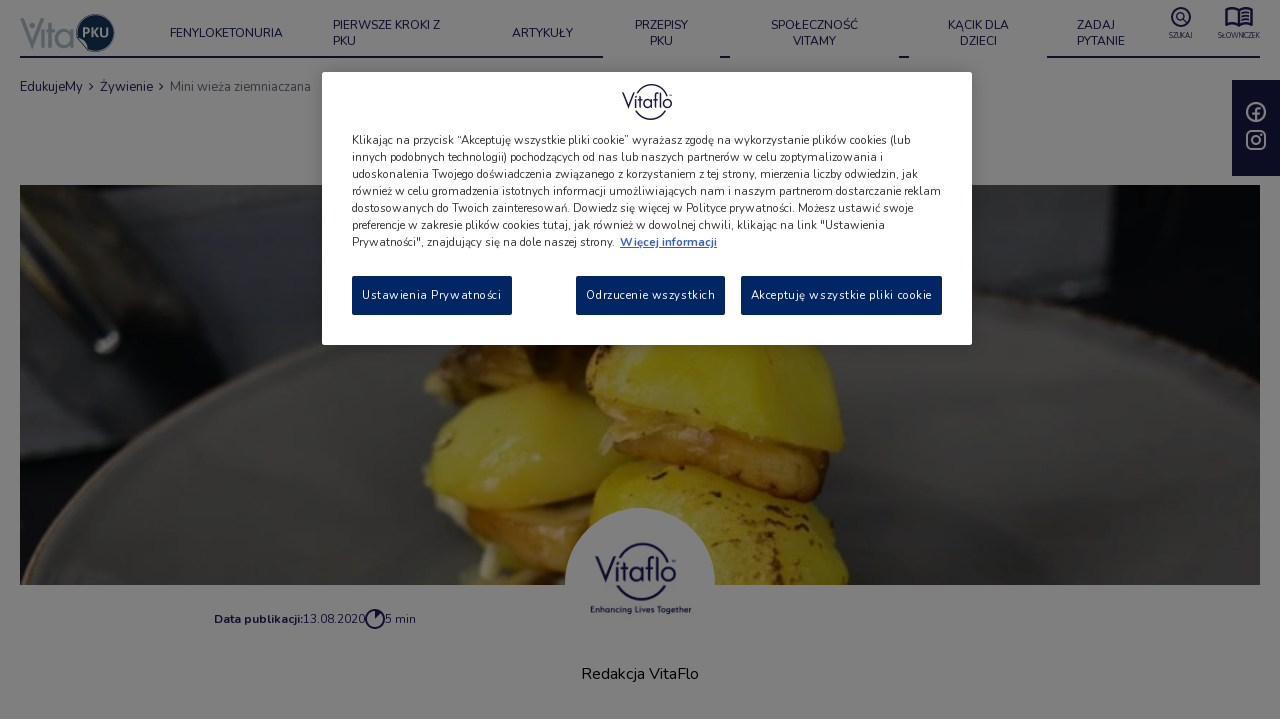

--- FILE ---
content_type: text/html; charset=UTF-8
request_url: https://www.vitapku.pl/przepisy/mini-wieza-ziemniaczana
body_size: 17681
content:

<!DOCTYPE html>
<html lang="en" dir="ltr" prefix="content: http://purl.org/rss/1.0/modules/content/  dc: http://purl.org/dc/terms/  foaf: http://xmlns.com/foaf/0.1/  og: http://ogp.me/ns#  rdfs: http://www.w3.org/2000/01/rdf-schema#  schema: http://schema.org/  sioc: http://rdfs.org/sioc/ns#  sioct: http://rdfs.org/sioc/types#  skos: http://www.w3.org/2004/02/skos/core#  xsd: http://www.w3.org/2001/XMLSchema# ">
  <head>
    <meta charset="utf-8" />
<meta name="description" content="Poznaj nasz przepis na mini wieżę ziemniaczaną. Zapraszamy na stronę VitaPKU!" />
<link rel="canonical" href="https://www.vitapku.pl/przepisy/mini-wieza-ziemniaczana" />
<meta property="og:site_name" content="VitaPKU - Wszystko o fenyloketonurii" />
<meta property="og:type" content="Article" />
<meta property="og:url" content="https://www.vitapku.pl/przepisy/mini-wieza-ziemniaczana" />
<meta property="og:title" content="Mini wieża ziemniaczana | VitaPKU - Wszystko o fenyloketonurii" />
<meta property="og:image" content="https://www.vitapku.pl/sites/site.prod.vitapku.pl/files/styles/max_650x650/public/2021-11/miniwieza-ziemniaczana.jpg?itok=MspNysbp" />
<meta property="og:image:url" content="https://www.vitapku.pl/sites/site.prod.vitapku.pl/files/styles/max_650x650/public/2021-11/miniwieza-ziemniaczana.jpg?itok=MspNysbp" />
<meta name="google-site-verification" content="ecpgvfg9XcRtT_xGZQpCnCbvxzRopq7XzdSNr8Yrr10" />
<meta name="Generator" content="Drupal 11 (https://www.drupal.org)" />
<meta name="MobileOptimized" content="width" />
<meta name="HandheldFriendly" content="true" />
<meta name="viewport" content="width=device-width, initial-scale=1.0" />
<link rel="icon" href="/themes/custom/vitapku/front_page/img/favicon.png" type="image/png" />

    <title>Mini wieża ziemniaczana - przepis | VitaPKU - Wszystko o fenyloketonurii</title>
    <link rel="stylesheet" media="all" href="/core/themes/stable9/css/system/components/align.module.css?t998ot" />
<link rel="stylesheet" media="all" href="/core/themes/stable9/css/system/components/container-inline.module.css?t998ot" />
<link rel="stylesheet" media="all" href="/core/themes/stable9/css/system/components/clearfix.module.css?t998ot" />
<link rel="stylesheet" media="all" href="/core/themes/stable9/css/system/components/hidden.module.css?t998ot" />
<link rel="stylesheet" media="all" href="/core/themes/stable9/css/system/components/item-list.module.css?t998ot" />
<link rel="stylesheet" media="all" href="/core/themes/stable9/css/system/components/js.module.css?t998ot" />
<link rel="stylesheet" media="all" href="/core/themes/stable9/css/system/components/position-container.module.css?t998ot" />
<link rel="stylesheet" media="all" href="/core/themes/stable9/css/system/components/reset-appearance.module.css?t998ot" />
<link rel="stylesheet" media="all" href="/themes/custom/vitaflo/assets/style.css?t998ot" />

    
    <meta name="viewport" content="width=device-width, initial-scale=1.0, minimum-scale=1.0">
    <!-- Google Tag Manager --> <script>(function(w,d,s,l,i){w[l]=w[l]||[];w[l].push({'gtm.start':
    new Date().getTime(),event:'gtm.js'});var f=d.getElementsByTagName(s)[0], j=d.createElement(s),dl=l!='dataLayer'?'&l='+l:'';j.async=true;j.src= 'https://www.googletagmanager.com/gtm.js?id='+i+dl;f.parentNode.insertBefore(j,f); })(window,document,'script','dataLayer','GTM-TCPQKR7');</script>
    <!-- End Google Tag Manager -->
		<link rel="preconnect" href="https://fonts.googleapis.com">
		<link rel="preconnect" href="https://fonts.gstatic.com" crossorigin>
		<link href="https://fonts.googleapis.com/css2?family=Nunito:ital,wght@0,200;0,300;0,400;0,500;0,600;0,700;0,800;0,900;0,1000;1,200;1,300;1,400;1,500;1,600;1,700;1,800;1,900;1,1000&display=swap" rel="stylesheet">
          <script type="text/javascript" src="/modules/contrib/seckit/js/seckit.document_write.js"></script>
        <link type="text/css" rel="stylesheet" id="seckit-clickjacking-no-body" media="all" href="/modules/contrib/seckit/css/seckit.no_body.css" />
        <!-- stop SecKit protection -->
        <noscript>
        <link type="text/css" rel="stylesheet" id="seckit-clickjacking-noscript-tag" media="all" href="/modules/contrib/seckit/css/seckit.noscript_tag.css" />
        <div id="seckit-noscript-tag">
          Sorry, you need to enable JavaScript to visit this website.
        </div>
        </noscript>
<script>(window.BOOMR_mq=window.BOOMR_mq||[]).push(["addVar",{"rua.upush":"false","rua.cpush":"false","rua.upre":"false","rua.cpre":"false","rua.uprl":"false","rua.cprl":"false","rua.cprf":"false","rua.trans":"","rua.cook":"false","rua.ims":"false","rua.ufprl":"false","rua.cfprl":"false","rua.isuxp":"false","rua.texp":"norulematch","rua.ceh":"false","rua.ueh":"false","rua.ieh.st":"0"}]);</script>
                              <script>!function(e){var n="https://s.go-mpulse.net/boomerang/";if("False"=="True")e.BOOMR_config=e.BOOMR_config||{},e.BOOMR_config.PageParams=e.BOOMR_config.PageParams||{},e.BOOMR_config.PageParams.pci=!0,n="https://s2.go-mpulse.net/boomerang/";if(window.BOOMR_API_key="WU7BV-7D9JC-55Y8W-3KLYP-2NMVM",function(){function e(){if(!o){var e=document.createElement("script");e.id="boomr-scr-as",e.src=window.BOOMR.url,e.async=!0,i.parentNode.appendChild(e),o=!0}}function t(e){o=!0;var n,t,a,r,d=document,O=window;if(window.BOOMR.snippetMethod=e?"if":"i",t=function(e,n){var t=d.createElement("script");t.id=n||"boomr-if-as",t.src=window.BOOMR.url,BOOMR_lstart=(new Date).getTime(),e=e||d.body,e.appendChild(t)},!window.addEventListener&&window.attachEvent&&navigator.userAgent.match(/MSIE [67]\./))return window.BOOMR.snippetMethod="s",void t(i.parentNode,"boomr-async");a=document.createElement("IFRAME"),a.src="about:blank",a.title="",a.role="presentation",a.loading="eager",r=(a.frameElement||a).style,r.width=0,r.height=0,r.border=0,r.display="none",i.parentNode.appendChild(a);try{O=a.contentWindow,d=O.document.open()}catch(_){n=document.domain,a.src="javascript:var d=document.open();d.domain='"+n+"';void(0);",O=a.contentWindow,d=O.document.open()}if(n)d._boomrl=function(){this.domain=n,t()},d.write("<bo"+"dy onload='document._boomrl();'>");else if(O._boomrl=function(){t()},O.addEventListener)O.addEventListener("load",O._boomrl,!1);else if(O.attachEvent)O.attachEvent("onload",O._boomrl);d.close()}function a(e){window.BOOMR_onload=e&&e.timeStamp||(new Date).getTime()}if(!window.BOOMR||!window.BOOMR.version&&!window.BOOMR.snippetExecuted){window.BOOMR=window.BOOMR||{},window.BOOMR.snippetStart=(new Date).getTime(),window.BOOMR.snippetExecuted=!0,window.BOOMR.snippetVersion=12,window.BOOMR.url=n+"WU7BV-7D9JC-55Y8W-3KLYP-2NMVM";var i=document.currentScript||document.getElementsByTagName("script")[0],o=!1,r=document.createElement("link");if(r.relList&&"function"==typeof r.relList.supports&&r.relList.supports("preload")&&"as"in r)window.BOOMR.snippetMethod="p",r.href=window.BOOMR.url,r.rel="preload",r.as="script",r.addEventListener("load",e),r.addEventListener("error",function(){t(!0)}),setTimeout(function(){if(!o)t(!0)},3e3),BOOMR_lstart=(new Date).getTime(),i.parentNode.appendChild(r);else t(!1);if(window.addEventListener)window.addEventListener("load",a,!1);else if(window.attachEvent)window.attachEvent("onload",a)}}(),"".length>0)if(e&&"performance"in e&&e.performance&&"function"==typeof e.performance.setResourceTimingBufferSize)e.performance.setResourceTimingBufferSize();!function(){if(BOOMR=e.BOOMR||{},BOOMR.plugins=BOOMR.plugins||{},!BOOMR.plugins.AK){var n=""=="true"?1:0,t="",a="ck6g32qx2w5ms2lxfrpa-f-071fab198-clientnsv4-s.akamaihd.net",i="false"=="true"?2:1,o={"ak.v":"39","ak.cp":"1772945","ak.ai":parseInt("684519",10),"ak.ol":"0","ak.cr":8,"ak.ipv":4,"ak.proto":"h2","ak.rid":"c2151f40","ak.r":51095,"ak.a2":n,"ak.m":"dsca","ak.n":"essl","ak.bpcip":"18.188.109.0","ak.cport":39968,"ak.gh":"23.215.214.233","ak.quicv":"","ak.tlsv":"tls1.3","ak.0rtt":"","ak.0rtt.ed":"","ak.csrc":"-","ak.acc":"","ak.t":"1769417822","ak.ak":"hOBiQwZUYzCg5VSAfCLimQ==/CnjjXbPdTpSFLlNbw3BvtsCeiAhe/pLfd0EZLuxWQSCTIuzNPzIiC4B3vVpZxvgUZM69NH5gOjq+YdQWd8yQCfGx92AJfmeSzbPL1mfGp/2z+8PmMnw3+MwHsGKilvuZcrk0U+ZJSv3NJxxh3JiazMz2egiAuGUXCjhvTQcdGPtKtf0QGGWixOg8OdtczzKX7AYzdb9RrrT+f1P8wWlmvWUYEkVeLGBJA/lWCDH4h5YAf42J8G7pbku3E6hw1XSQP2T7qpc/7FIHJMnVm+ELWaWOZjvHGZxqUHBK8orUeZss+CQLwuwKgbKIhsDBejAnL2ZdhWY5cErC8anYJIgX38F9qXWhXuPmROPdYd4FTOvkktw7QoQALeUz3ZVbxfQvJB4ZctuLqaQsoRK4o/Mh9ucf9wKHFDazme2yyZjKeI=","ak.pv":"7","ak.dpoabenc":"","ak.tf":i};if(""!==t)o["ak.ruds"]=t;var r={i:!1,av:function(n){var t="http.initiator";if(n&&(!n[t]||"spa_hard"===n[t]))o["ak.feo"]=void 0!==e.aFeoApplied?1:0,BOOMR.addVar(o)},rv:function(){var e=["ak.bpcip","ak.cport","ak.cr","ak.csrc","ak.gh","ak.ipv","ak.m","ak.n","ak.ol","ak.proto","ak.quicv","ak.tlsv","ak.0rtt","ak.0rtt.ed","ak.r","ak.acc","ak.t","ak.tf"];BOOMR.removeVar(e)}};BOOMR.plugins.AK={akVars:o,akDNSPreFetchDomain:a,init:function(){if(!r.i){var e=BOOMR.subscribe;e("before_beacon",r.av,null,null),e("onbeacon",r.rv,null,null),r.i=!0}return this},is_complete:function(){return!0}}}}()}(window);</script></head>
  <body class="path-node page-node-type-article">
  <!-- Google Tag Manager (noscript) -->
  <noscript><iframe src="https://www.googletagmanager.com/ns.html?id=GTM-TCPQKR7" height="0" width="0" style="display:none;visibility:hidden"></iframe></noscript>
  <!-- End Google Tag Manager (noscript) -->

        
          <header class="l-header">
  <div class="l-inner">
    <div class="l-header__content">
      <div class="l-header__logo">
        <a href="/" class="c-logo c-logo--main" aria-label="Strona główna">
          <svg width="95"
            height="38"
            viewBox="0 0 95 38"
            fill="none"
            xmlns="http://www.w3.org/2000/svg">
            <g clip-path="url(#clip0_199_434)">
              <path d="M67.9143 36.2011C70.2778 37.2111 72.8248 37.7432 75.4029 37.7656C79.187 37.7956 82.8953 36.7251 86.0592 34.6893C89.2231 32.6535 91.7006 29.7439 93.1786 26.328C94.6565 22.9121 95.0687 19.1434 94.363 15.4979C93.6573 11.8524 91.8654 8.49386 89.2137 5.84659C86.562 3.19933 83.1695 1.38218 79.4649 0.624743C75.7602 -0.132689 71.9098 0.203598 68.4 1.59111C64.8903 2.97861 61.8787 5.35506 59.7459 8.42019C57.6131 11.4853 56.4548 15.1016 56.4173 18.8119C56.4037 20.3552 56.5905 21.8939 56.9733 23.3909L67.9143 36.2011Z"
                fill="white" />
              <path d="M58.2686 24.3013C57.0044 20.3747 57.1665 16.1399 58.7273 12.3172C60.2881 8.4946 63.1512 5.32012 66.8297 3.33378C70.5082 1.34745 74.7748 0.671906 78.904 1.42205C83.0331 2.1722 86.7697 4.30172 89.4783 7.4484C92.1868 10.5951 93.7 14.5646 93.7605 18.6818C93.821 22.799 92.425 26.8095 89.81 30.0314C87.195 33.2533 83.5225 35.4874 79.4171 36.3538C75.3117 37.2203 71.0269 36.6655 67.2916 34.7838L58.2686 24.3013Z"
                fill="#17385E" />
              <path d="M69.8713 16.3262C69.8713 16.8315 69.783 17.333 69.61 17.8089C69.434 18.2289 69.1598 18.6023 68.8094 18.8992C68.4461 19.2065 68.0195 19.4333 67.5586 19.5642C66.9947 19.7206 66.4098 19.7923 65.824 19.7768H64.9679L64.94 22.9439C64.9389 22.9892 64.9233 23.0331 64.8956 23.0693C64.8503 23.1177 64.7928 23.1534 64.7288 23.1729C64.6454 23.1729 64.5342 23.211 64.4008 23.2328C64.236 23.2426 64.0708 23.2426 63.906 23.2328C63.717 23.2328 63.5502 23.2328 63.4168 23.2328C63.31 23.2166 63.2042 23.1948 63.0999 23.1674C63.0359 23.1446 62.9773 23.1094 62.9275 23.0638C62.9021 23.0244 62.8869 22.9795 62.8831 22.933L62.972 14.0258C62.965 13.9268 62.9786 13.8273 63.012 13.7336C63.0455 13.6399 63.0981 13.5538 63.1666 13.4807C63.307 13.3583 63.4903 13.2938 63.6781 13.3008L66.0631 13.3281C66.3021 13.3281 66.5301 13.3281 66.7413 13.3281C67.0067 13.3575 67.2702 13.4012 67.5308 13.4589C67.8459 13.5235 68.1494 13.6337 68.4314 13.786C68.7278 13.9421 68.9948 14.1467 69.2208 14.391C69.4452 14.6403 69.6121 14.9341 69.7101 15.2523C69.8244 15.599 69.8789 15.962 69.8713 16.3262ZM67.7253 16.457C67.7408 16.1622 67.6816 15.8682 67.553 15.6012C67.4493 15.3955 67.2896 15.2219 67.0916 15.0997C66.9249 14.9888 66.7349 14.9161 66.5356 14.8871C66.3298 14.8541 66.1215 14.8377 65.913 14.838H65.0346L65.0012 18.2014H65.9296C66.208 18.2157 66.4863 18.173 66.7469 18.076C66.9584 18.0058 67.1492 17.886 67.3028 17.7271C67.4468 17.5687 67.5565 17.3832 67.6253 17.182C67.7024 16.9481 67.7362 16.7026 67.7253 16.457Z"
                fill="white" />
              <path d="M78.7997 23.0093C78.7955 23.0608 78.7762 23.1101 78.7441 23.151C78.7047 23.202 78.6504 23.24 78.5884 23.2601C78.4772 23.2903 78.3639 23.3121 78.2493 23.3255C78.1048 23.3255 77.9324 23.3255 77.7212 23.3255C77.4776 23.3314 77.2339 23.3168 76.9929 23.2819C76.8778 23.2684 76.7675 23.2293 76.6704 23.1674C76.6051 23.1177 76.5519 23.0544 76.5148 22.9821L73.5126 18.2614L73.4626 22.9548C73.4604 23.0058 73.443 23.0551 73.4126 23.0965C73.3666 23.1414 73.3117 23.1767 73.2514 23.2001C73.1454 23.2285 73.0377 23.2504 72.9289 23.2655C72.801 23.2655 72.6398 23.2655 72.4397 23.2655C72.273 23.2752 72.1059 23.2752 71.9393 23.2655C71.8335 23.2513 71.7293 23.2276 71.628 23.1947C71.5633 23.1768 71.5053 23.1408 71.4612 23.0911C71.4257 23.0502 71.4078 22.9975 71.4112 22.9439L71.5057 13.6224C71.5032 13.5699 71.5189 13.518 71.5502 13.4752C71.5963 13.4263 71.6563 13.3922 71.7225 13.3771C71.8252 13.3452 71.9318 13.3269 72.0394 13.3226C72.206 13.3128 72.3731 13.3128 72.5397 13.3226C72.7035 13.3205 72.8671 13.3315 73.029 13.3553C73.1372 13.3588 73.2441 13.3791 73.3459 13.4153C73.4099 13.4311 73.4667 13.4676 73.5071 13.5189C73.5367 13.5607 73.554 13.6097 73.5571 13.6606L73.5126 17.8798L76.5203 13.7042C76.5465 13.6375 76.5907 13.5791 76.6482 13.5352C76.7076 13.4867 76.7782 13.453 76.8539 13.4371C76.9565 13.405 77.0631 13.3867 77.1708 13.3826C77.3374 13.3737 77.5044 13.3737 77.6711 13.3826C77.8441 13.3798 78.017 13.3907 78.1882 13.4153C78.2986 13.4197 78.4075 13.4418 78.5106 13.4807C78.5784 13.4951 78.6391 13.5316 78.6829 13.5843C78.7101 13.6249 78.7255 13.672 78.7274 13.7205C78.7238 13.8131 78.7011 13.9039 78.6607 13.9876C78.5792 14.1367 78.4882 14.2805 78.3883 14.4183L75.5696 17.9506L78.5662 22.4588C78.6663 22.6659 78.733 22.8022 78.7552 22.873C78.7765 22.9162 78.7914 22.9621 78.7997 23.0093Z"
                fill="white" />
              <path d="M88.2452 19.7005C88.2458 20.2579 88.148 20.8112 87.9561 21.3358C87.7838 21.7963 87.5039 22.2107 87.1389 22.546C86.7638 22.8865 86.3154 23.1398 85.8269 23.2873C84.6781 23.6185 83.4565 23.6185 82.3077 23.2873C81.8334 23.1547 81.3982 22.9128 81.0385 22.5819C80.6788 22.251 80.4049 21.8406 80.2396 21.3849C80.0544 20.8593 79.9659 20.3055 79.9783 19.7495L80.0395 13.7533C80.041 13.7012 80.0606 13.6512 80.0951 13.6115C80.1377 13.5613 80.1965 13.5267 80.2618 13.5134C80.3645 13.4815 80.4711 13.4632 80.5787 13.4589C80.7434 13.4465 80.9088 13.4465 81.0735 13.4589C81.2373 13.4564 81.4009 13.4673 81.5627 13.4916C81.6703 13.4965 81.7768 13.5148 81.8796 13.5461C81.9418 13.5659 81.9975 13.6017 82.0409 13.6497C82.077 13.691 82.0984 13.7426 82.102 13.7969L82.0409 19.6296C82.0321 19.9745 82.079 20.3185 82.1799 20.649C82.2619 20.9182 82.4043 21.1659 82.5968 21.374C82.7817 21.5643 83.0078 21.7115 83.2584 21.8046C83.8173 22.001 84.4284 22.001 84.9874 21.8046C85.2333 21.7165 85.4557 21.5748 85.6378 21.3903C85.8313 21.1946 85.9759 20.9577 86.0604 20.698C86.1616 20.401 86.2142 20.09 86.216 19.7768L86.2716 13.8241C86.2717 13.7719 86.2872 13.7208 86.3161 13.6769C86.3646 13.6311 86.4237 13.5974 86.4884 13.5788C86.5901 13.5506 86.6944 13.5323 86.7998 13.5243C86.9664 13.515 87.1335 13.515 87.3001 13.5243C87.4612 13.514 87.6227 13.514 87.7838 13.5243C87.8896 13.5322 87.9941 13.5523 88.0951 13.5843C88.1581 13.5991 88.2134 13.636 88.2508 13.6879C88.2836 13.728 88.3013 13.7781 88.3008 13.8296L88.2452 19.7005Z"
                fill="white" />
              <path d="M56.9456 23.38C56.9456 23.38 58.2743 23.549 58.908 23.7125C61.3349 24.3304 63.5054 25.6738 65.1183 27.5561C66.7312 29.4384 67.7065 31.7664 67.9088 34.2169C67.9588 34.8547 67.9088 36.1629 67.9088 36.1629L56.9456 23.38Z"
                fill="white" />
              <path d="M67.8921 36.3973C67.8577 36.3965 67.824 36.3883 67.7932 36.3733C67.7625 36.3582 67.7355 36.3366 67.7142 36.3101L56.7621 23.5272C56.7348 23.4888 56.7202 23.4431 56.7202 23.3964C56.7202 23.3496 56.7348 23.3039 56.7621 23.2655C56.784 23.2237 56.8192 23.19 56.8622 23.1694C56.9053 23.1487 56.954 23.1423 57.0011 23.151C57.0567 23.151 58.3521 23.3255 58.9914 23.489C61.4679 24.115 63.6831 25.4838 65.3277 27.4042C66.9723 29.3246 67.9641 31.7006 68.1645 34.2005C68.2201 34.8438 68.1645 36.1193 68.1645 36.1739C68.1623 36.2204 68.1457 36.2651 68.1169 36.3021C68.0881 36.3391 68.0485 36.3666 68.0033 36.381C67.969 36.3981 67.93 36.4038 67.8921 36.3973ZM57.5237 23.6962L67.6809 35.5524C67.6809 35.1272 67.6809 34.5767 67.6809 34.2333C67.4859 31.8301 66.5311 29.5464 64.9496 27.7006C63.368 25.8548 61.2386 24.5388 58.858 23.936C58.5078 23.8488 57.9518 23.7561 57.5237 23.6962Z"
                fill="#17385E" />
              <path d="M75.5864 38H75.4029C72.7939 37.9771 70.2165 37.4375 67.8254 36.4137L67.742 36.3483L56.712 23.4672C56.3293 21.9499 56.1426 20.3913 56.1561 18.8283C56.2305 13.8222 58.3088 9.0454 61.9426 5.52821C65.5765 2.01102 70.4747 0.035334 75.5808 0.0272827H75.7698C80.8541 0.131968 85.6927 2.19192 89.242 5.76284C92.7914 9.33376 94.7671 14.1295 94.743 19.1158C94.7189 24.102 92.697 28.8792 89.1134 32.417C85.5297 35.9549 80.6714 37.9698 75.5864 38.0273V38ZM68.0589 36.0049C70.3771 36.994 72.8748 37.515 75.4029 37.5367H75.5808C80.594 37.5605 85.4115 35.6307 88.9735 32.1718C92.5356 28.7129 94.5504 24.0082 94.5747 19.0927C94.599 14.1772 92.6309 9.45356 89.1033 5.9609C85.5756 2.46825 80.7774 0.49268 75.7643 0.468825H75.5808C70.5997 0.479807 65.8226 2.4104 62.2801 5.84405C58.7377 9.27771 56.7139 13.9392 56.6453 18.8229C56.6247 20.3265 56.7985 21.8266 57.1623 23.2873L68.0589 36.0049Z"
                fill="#17385E" />
              <path d="M20.6423 4.29004L12.2141 26.062L3.78043 4.29004H0L10.3239 30.9407L12.2141 35.8195L14.1043 30.9407L24.4227 4.29004H20.6423Z"
                fill="#AFC2D0" />
              <path d="M12.2142 14.1893C13.7555 14.1893 15.005 12.9642 15.005 11.4528C15.005 9.94153 13.7555 8.71637 12.2142 8.71637C10.6728 8.71637 9.42334 9.94153 9.42334 11.4528C9.42334 12.9642 10.6728 14.1893 12.2142 14.1893Z"
                fill="#AFC2D0" />
              <path d="M24.5951 15.3614H21.2816V33.7045H24.5951V15.3614Z"
                fill="#AFC2D0" />
              <path d="M35.0691 18.6157V15.3613H31.6556V8.71637H28.3366V15.3613H26.4075V18.6157H28.3366V33.7099H31.6556V18.6157H35.0691Z"
                fill="#AFC2D0" />
              <path d="M50.1574 15.3668V17.9234C49.3709 16.9464 48.3717 16.1541 47.2329 15.6043C46.0941 15.0545 44.8443 14.761 43.575 14.7454C38.6382 14.7454 34.641 19.1063 34.641 24.5574C34.641 30.0086 38.6382 34.3423 43.575 34.3423C44.8437 34.3291 46.0932 34.0378 47.2321 33.4898C48.3711 32.9418 49.3706 32.151 50.1574 31.1751V33.7208H53.4931V15.3668H50.1574ZM44.1366 31.1424C40.8009 31.1424 38.1157 28.1934 38.1157 24.552C38.1157 20.9106 40.812 17.9561 44.1366 17.9561C47.4611 17.9561 50.1574 20.9052 50.1574 24.552C50.1574 28.1988 47.4611 31.1424 44.1366 31.1424Z"
                fill="#AFC2D0" />
            </g>
            <defs>
              <clipPath id="clip0_199_434">
                <rect width="95" height="38" fill="white" />
              </clipPath>
            </defs>
          </svg>
        </a>
      </div>
      
      <div class="l-header__nav-wrapper c-menu js-menu">
        <div class="c-menu__wrapper">
            <nav role="navigation" class="c-nav">
      
        <ul class="c-nav__list">
      <li class="c-nav__item c-nav__item--mobile">
        <a href="/" class="c-nav__label c-nav__label--big c-btn c-btn--th-1">
          Strona główna
        </a>
      </li>
                      <li class="c-nav__item" data-target="/o-fenyloketonurii">
                      <a href="/o-fenyloketonurii"
              class="c-nav__label c-nav__label--big c-btn c-btn--th-1"
              data-target="/o-fenyloketonurii">
              Fenyloketonuria
            </a>
                  </li>
                      <li class="c-nav__item" data-target="/pierwsze-kroki">
                      <a href="/pierwsze-kroki"
              class="c-nav__label c-nav__label--big c-btn c-btn--th-1"
              data-target="/pierwsze-kroki">
              Pierwsze Kroki z PKU
            </a>
                  </li>
                      <li class="c-nav__item" data-target="/artykuly">
                      <div class="c-nav__expander">
              <a href="/artykuly"
                class="c-nav__label c-nav__label--big c-btn c-btn--th-1"
                data-target="/artykuly">
                Artykuły
              </a>
              <div class="c-nav__expander-content">
                <ul>
                                      <li>
                      <a href="/artykuly/zywienie"
                        class="c-nav__label c-nav__label--big c-btn c-btn--th-1"
                        data-target="/artykuly/zywienie">
                        Żywienie
                      </a>
                    </li>
                                      <li>
                      <a href="/artykuly/zdrowie"
                        class="c-nav__label c-nav__label--big c-btn c-btn--th-1"
                        data-target="/artykuly/zdrowie">
                        Zdrowie
                      </a>
                    </li>
                                      <li>
                      <a href="/artykuly/wsparcie"
                        class="c-nav__label c-nav__label--big c-btn c-btn--th-1"
                        data-target="/artykuly/wsparcie">
                        Wsparcie
                      </a>
                    </li>
                                  </ul>
              </div>
            </div>
                  </li>
                      <li class="c-nav__item" data-target="/przepisy">
                      <div class="c-nav__expander">
              <a href="/przepisy"
                class="c-nav__label c-nav__label--big c-btn c-btn--th-1"
                data-target="/przepisy">
                 Przepisy PKU 
              </a>
              <div class="c-nav__expander-content">
                <ul>
                                      <li>
                      <a href="/przepisy/przekaska"
                        class="c-nav__label c-nav__label--big c-btn c-btn--th-1"
                        data-target="/przepisy/przekaska">
                        Przekąski
                      </a>
                    </li>
                                      <li>
                      <a href="/przepisy/sniadanie"
                        class="c-nav__label c-nav__label--big c-btn c-btn--th-1"
                        data-target="/przepisy/sniadanie">
                        Śniadania
                      </a>
                    </li>
                                      <li>
                      <a href="/przepisy/danie-glowne"
                        class="c-nav__label c-nav__label--big c-btn c-btn--th-1"
                        data-target="/przepisy/danie-glowne">
                        Dania Główne
                      </a>
                    </li>
                                      <li>
                      <a href="/przepisy/zypa"
                        class="c-nav__label c-nav__label--big c-btn c-btn--th-1"
                        data-target="/przepisy/zypa">
                        Zupy
                      </a>
                    </li>
                                      <li>
                      <a href="/przepisy/pasta"
                        class="c-nav__label c-nav__label--big c-btn c-btn--th-1"
                        data-target="/przepisy/pasta">
                        Pasty
                      </a>
                    </li>
                                      <li>
                      <a href="/przepisy/salatka"
                        class="c-nav__label c-nav__label--big c-btn c-btn--th-1"
                        data-target="/przepisy/salatka">
                        Sałatki
                      </a>
                    </li>
                                      <li>
                      <a href="/przepisy/deser"
                        class="c-nav__label c-nav__label--big c-btn c-btn--th-1"
                        data-target="/przepisy/deser">
                        Desery
                      </a>
                    </li>
                                  </ul>
              </div>
            </div>
                  </li>
                      <li class="c-nav__item" data-target="/spolecznosc">
                      <div class="c-nav__expander">
              <a href="/spolecznosc"
                class="c-nav__label c-nav__label--big c-btn c-btn--th-1"
                data-target="/spolecznosc">
                Społeczność Vitamy
              </a>
              <div class="c-nav__expander-content">
                <ul>
                                      <li>
                      <a href="/spolecznosc/ja-mam-pku"
                        class="c-nav__label c-nav__label--big c-btn c-btn--th-1"
                        data-target="/spolecznosc/ja-mam-pku">
                        Ja mam PKU
                      </a>
                    </li>
                                      <li>
                      <a href="/spolecznosc/moje-dziecko-ma-pku"
                        class="c-nav__label c-nav__label--big c-btn c-btn--th-1"
                        data-target="/spolecznosc/moje-dziecko-ma-pku">
                        MOJE DZIECKO
                      </a>
                    </li>
                                      <li>
                      <a href="/spolecznosc/pku-okiem-bliskich"
                        class="c-nav__label c-nav__label--big c-btn c-btn--th-1"
                        data-target="/spolecznosc/pku-okiem-bliskich">
                        PKU okiem bliskich
                      </a>
                    </li>
                                      <li>
                      <a href="/polecane-miejsca"
                        class="c-nav__label c-nav__label--big c-btn c-btn--th-1"
                        data-target="/polecane-miejsca">
                        Polecane miejsca
                      </a>
                    </li>
                                      <li>
                      <a href="/podcasty"
                        class="c-nav__label c-nav__label--big c-btn c-btn--th-1"
                        data-target="/podcasty">
                        podcasty
                      </a>
                    </li>
                                      <li>
                      <a href="/spolecznosc/video-pacjenci"
                        class="c-nav__label c-nav__label--big c-btn c-btn--th-1"
                        data-target="/spolecznosc/video-pacjenci">
                        Video Pacjenci
                      </a>
                    </li>
                                  </ul>
              </div>
            </div>
                  </li>
                      <li class="c-nav__item" data-target="/dla-dziecka">
                      <div class="c-nav__expander">
              <a href="/dla-dziecka"
                class="c-nav__label c-nav__label--big c-btn c-btn--th-1"
                data-target="/dla-dziecka">
                Kącik dla dzieci
              </a>
              <div class="c-nav__expander-content">
                <ul>
                                      <li>
                      <a href="/dla-dziecka/gotujemy"
                        class="c-nav__label c-nav__label--big c-btn c-btn--th-1"
                        data-target="/dla-dziecka/gotujemy">
                        GotujeMy
                      </a>
                    </li>
                                      <li>
                      <a href="/dla-dziecka/uczymy"
                        class="c-nav__label c-nav__label--big c-btn c-btn--th-1"
                        data-target="/dla-dziecka/uczymy">
                        UczyMy
                      </a>
                    </li>
                                      <li>
                      <a href="/dla-dziecka/bawimy"
                        class="c-nav__label c-nav__label--big c-btn c-btn--th-1"
                        data-target="/dla-dziecka/bawimy">
                        BawiMy
                      </a>
                    </li>
                                      <li>
                      <a href="/dla-dziecka/bajki"
                        class="c-nav__label c-nav__label--big c-btn c-btn--th-1"
                        data-target="/dla-dziecka/bajki">
                        Bajki
                      </a>
                    </li>
                                  </ul>
              </div>
            </div>
                  </li>
                      <li class="c-nav__item" data-target="/pytania">
                      <a href="/pytania"
              class="c-nav__label c-nav__label--big c-btn c-btn--th-1"
              data-target="/pytania">
              Zadaj pytanie
            </a>
                  </li>
          </ul>
  



  </nav>
<nav role="navigation" class="c-nav">
      
        <ul class="c-nav__list">
                      <li class="c-nav__item c-nav__item--mobile"
          data-target="/polecane-miejsca">
                      <a href="/polecane-miejsca"
              class="c-nav__label c-nav__label--big c-btn c-btn--th-1"
              data-target="/polecane-miejsca">
              Polecane miejsca
            </a>
                  </li>
          </ul>
  



  </nav>
<div class="c-nav-buttons" >
      

  <ul class="c-nav-buttons__list">
          <li class="c-nav-buttons__item"
        data-target="/wyszukaj">
                  <a class="c-icon c-btn c-btn--th-1"
            href="/wyszukaj"
            data-target="/wyszukaj">
            <span class="c-icon__main c-icon__main--sm">
              <svg width="20" height="20" viewBox="0 0 20 20" fill="none" xmlns="http://www.w3.org/2000/svg">
<path d="M16.0667 17L11.8667 12.8C11.5333 13.0667 11.15 13.2778 10.7167 13.4333C10.2833 13.5889 9.82222 13.6667 9.33333 13.6667C8.12222 13.6667 7.09733 13.2471 6.25867 12.408C5.42 11.5689 5.00044 10.544 5 9.33333C5 8.12222 5.41956 7.09733 6.25867 6.25867C7.09778 5.42 8.12267 5.00044 9.33333 5C10.5444 5 11.5693 5.41956 12.408 6.25867C13.2467 7.09778 13.6662 8.12267 13.6667 9.33333C13.6667 9.82222 13.5889 10.2833 13.4333 10.7167C13.2778 11.15 13.0667 11.5333 12.8 11.8667L17 16.0667L16.0667 17ZM9.33333 12.3333C10.1667 12.3333 10.8751 12.0416 11.4587 11.458C12.0422 10.8744 12.3338 10.1662 12.3333 9.33333C12.3333 8.5 12.0416 7.79156 11.458 7.208C10.8744 6.62444 10.1662 6.33289 9.33333 6.33333C8.5 6.33333 7.79156 6.62511 7.208 7.20867C6.62444 7.79222 6.33289 8.50044 6.33333 9.33333C6.33333 10.1667 6.62511 10.8751 7.20867 11.4587C7.79222 12.0422 8.50044 12.3338 9.33333 12.3333Z" fill="#221F5C"/>
<circle cx="10" cy="10" r="9" stroke="#221F5C" stroke-width="2"/>
</svg>

            </span>
            <p class="c-icon__label">Szukaj</p>
          </a>
              </li>
          <li class="c-nav-buttons__item"
        data-target="/slowniczek">
                  <a class="c-icon c-btn c-btn--th-1"
            href="/slowniczek"
            data-target="/slowniczek">
            <span class="c-icon__main c-icon__main--sm">
              <svg width="28" height="20" viewBox="0 0 28 20" fill="none" xmlns="http://www.w3.org/2000/svg">
<path d="M16.5 7.375V5.25C17.1875 4.95833 17.8908 4.73958 18.61 4.59375C19.3292 4.44792 20.0842 4.375 20.875 4.375C21.4167 4.375 21.9479 4.41667 22.4687 4.5C22.9896 4.58333 23.5 4.6875 24 4.8125V6.8125C23.5 6.625 22.9946 6.48417 22.4838 6.39C21.9729 6.29583 21.4367 6.24917 20.875 6.25C20.0833 6.25 19.3229 6.34917 18.5938 6.5475C17.8646 6.74583 17.1667 7.02167 16.5 7.375ZM16.5 14.25V12.125C17.1875 11.8333 17.8908 11.6146 18.61 11.4688C19.3292 11.3229 20.0842 11.25 20.875 11.25C21.4167 11.25 21.9479 11.2917 22.4687 11.375C22.9896 11.4583 23.5 11.5625 24 11.6875V13.6875C23.5 13.5 22.9946 13.3592 22.4838 13.265C21.9729 13.1708 21.4367 13.1242 20.875 13.125C20.0833 13.125 19.3229 13.2188 18.5938 13.4063C17.8646 13.5938 17.1667 13.875 16.5 14.25ZM16.5 10.8125V8.6875C17.1875 8.39583 17.8908 8.17708 18.61 8.03125C19.3292 7.88542 20.0842 7.8125 20.875 7.8125C21.4167 7.8125 21.9479 7.85417 22.4687 7.9375C22.9896 8.02083 23.5 8.125 24 8.25V10.25C23.5 10.0625 22.9946 9.92167 22.4838 9.8275C21.9729 9.73333 21.4367 9.68667 20.875 9.6875C20.0833 9.6875 19.3229 9.78667 18.5938 9.985C17.8646 10.1833 17.1667 10.4592 16.5 10.8125ZM7.125 15C8.10417 15 9.0575 15.1096 9.985 15.3288C10.9125 15.5479 11.8342 15.8758 12.75 16.3125V4C11.8958 3.5 10.9896 3.125 10.0312 2.875C9.07292 2.625 8.10417 2.5 7.125 2.5C6.375 2.5 5.63 2.57292 4.89 2.71875C4.15 2.86458 3.43667 3.08333 2.75 3.375V15.75C3.47917 15.5 4.20333 15.3125 4.9225 15.1875C5.64167 15.0625 6.37583 15 7.125 15ZM15.25 16.3125C16.1667 15.875 17.0883 15.5467 18.015 15.3275C18.9417 15.1083 19.895 14.9992 20.875 15C21.625 15 22.3596 15.0625 23.0788 15.1875C23.7979 15.3125 24.5217 15.5 25.25 15.75V3.375C24.5625 3.08333 23.8488 2.86458 23.1088 2.71875C22.3688 2.57292 21.6242 2.5 20.875 2.5C19.8958 2.5 18.9271 2.625 17.9688 2.875C17.0104 3.125 16.1042 3.5 15.25 4V16.3125ZM14 20C13 19.2083 11.9167 18.5937 10.75 18.1562C9.58333 17.7187 8.375 17.5 7.125 17.5C6.25 17.5 5.39042 17.6146 4.54625 17.8437C3.70208 18.0729 2.895 18.3958 2.125 18.8125C1.6875 19.0417 1.26583 19.0312 0.86 18.7812C0.454167 18.5312 0.250833 18.1667 0.25 17.6875V2.625C0.25 2.39583 0.3075 2.17708 0.4225 1.96875C0.5375 1.76042 0.709167 1.60417 0.9375 1.5C1.89583 1 2.89583 0.625 3.9375 0.375C4.97917 0.125 6.04167 0 7.125 0C8.33333 0 9.51583 0.15625 10.6725 0.46875C11.8292 0.78125 12.9383 1.25 14 1.875C15.0625 1.25 16.1721 0.78125 17.3288 0.46875C18.4854 0.15625 19.6675 0 20.875 0C21.9583 0 23.0208 0.125 24.0625 0.375C25.1042 0.625 26.1042 1 27.0625 1.5C27.2917 1.60417 27.4638 1.76042 27.5788 1.96875C27.6938 2.17708 27.7508 2.39583 27.75 2.625V17.6875C27.75 18.1667 27.5471 18.5312 27.1413 18.7812C26.7354 19.0312 26.3133 19.0417 25.875 18.8125C25.1042 18.3958 24.2971 18.0729 23.4537 17.8437C22.6104 17.6146 21.7508 17.5 20.875 17.5C19.625 17.5 18.4167 17.7187 17.25 18.1562C16.0833 18.5937 15 19.2083 14 20Z" fill="#221F5C"/>
</svg>

            </span>
            <p class="c-icon__label">Słowniczek</p>
          </a>
              </li>
      </ul>

  </div>


          <div class="c-nav-socials">
            


<div class="c-share ">
  <ul class="c-list">
    <li class="c-list__item">
      <a href="https://www.instagram.com/vitafriendspkupl/"
        target="_blank"
        aria-label="instagram"
        class="c-icon c-btn c-btn--th-1">
        <span class="c-icon__main c-icon__main--m"><svg width="49" height="49" viewBox="0 0 49 49" fill="none" xmlns="http://www.w3.org/2000/svg">
<path d="M14.525 0.75H34.475C42.075 0.75 48.25 6.925 48.25 14.525V34.475C48.25 38.1284 46.7987 41.6321 44.2154 44.2154C41.6321 46.7987 38.1284 48.25 34.475 48.25H14.525C6.925 48.25 0.75 42.075 0.75 34.475V14.525C0.75 10.8716 2.20129 7.36792 4.7846 4.7846C7.36792 2.20129 10.8716 0.75 14.525 0.75ZM14.05 5.5C11.7824 5.5 9.60767 6.4008 8.00424 8.00424C6.4008 9.60767 5.5 11.7824 5.5 14.05V34.95C5.5 39.6763 9.32375 43.5 14.05 43.5H34.95C37.2176 43.5 39.3923 42.5992 40.9958 40.9958C42.5992 39.3923 43.5 37.2176 43.5 34.95V14.05C43.5 9.32375 39.6763 5.5 34.95 5.5H14.05ZM36.9688 9.0625C37.7561 9.0625 38.5112 9.37528 39.068 9.93203C39.6247 10.4888 39.9375 11.2439 39.9375 12.0312C39.9375 12.8186 39.6247 13.5737 39.068 14.1305C38.5112 14.6872 37.7561 15 36.9688 15C36.1814 15 35.4263 14.6872 34.8695 14.1305C34.3128 13.5737 34 12.8186 34 12.0312C34 11.2439 34.3128 10.4888 34.8695 9.93203C35.4263 9.37528 36.1814 9.0625 36.9688 9.0625ZM24.5 12.625C27.6494 12.625 30.6699 13.8761 32.8969 16.1031C35.1239 18.3301 36.375 21.3506 36.375 24.5C36.375 27.6494 35.1239 30.6699 32.8969 32.8969C30.6699 35.1239 27.6494 36.375 24.5 36.375C21.3506 36.375 18.3301 35.1239 16.1031 32.8969C13.8761 30.6699 12.625 27.6494 12.625 24.5C12.625 21.3506 13.8761 18.3301 16.1031 16.1031C18.3301 13.8761 21.3506 12.625 24.5 12.625ZM24.5 17.375C22.6103 17.375 20.7981 18.1257 19.4619 19.4619C18.1257 20.7981 17.375 22.6103 17.375 24.5C17.375 26.3897 18.1257 28.2019 19.4619 29.5381C20.7981 30.8743 22.6103 31.625 24.5 31.625C26.3897 31.625 28.2019 30.8743 29.5381 29.5381C30.8743 28.2019 31.625 26.3897 31.625 24.5C31.625 22.6103 30.8743 20.7981 29.5381 19.4619C28.2019 18.1257 26.3897 17.375 24.5 17.375Z" fill="#221F5C"/>
</svg>
</span>
        <p class="c-icon__label c-icon__label--l">
          @vitafriendspkupl
        </p>
      </a>
    </li>
    <li class="c-list__item">
      <a href="https://www.facebook.com/vitafriendspl/"
        target="_blank"
        aria-label="facebook"
        class="c-icon c-btn c-btn--th-1">
        <span class="c-icon__main c-icon__main--m"><svg width="49" height="49" viewBox="0 0 49 49" fill="none" xmlns="http://www.w3.org/2000/svg">
<path d="M48.5469 24.5C48.5469 19.744 47.1366 15.0948 44.4943 11.1403C41.8519 7.18579 38.0963 4.10365 33.7023 2.28359C29.3084 0.463544 24.4733 -0.0126642 19.8087 0.91519C15.1441 1.84304 10.8593 4.13329 7.4963 7.4963C4.13329 10.8593 1.84304 15.1441 0.91519 19.8087C-0.0126642 24.4733 0.463544 29.3084 2.28359 33.7023C4.10365 38.0963 7.18579 41.8519 11.1403 44.4943C15.0948 47.1366 19.744 48.5469 24.5 48.5469C30.8758 48.541 36.9888 46.0056 41.4972 41.4972C46.0056 36.9888 48.541 30.8758 48.5469 24.5ZM27.1719 43.0027V30.7344H31.625C32.3336 30.7344 33.0132 30.4529 33.5143 29.9518C34.0154 29.4507 34.2969 28.7711 34.2969 28.0625C34.2969 27.3539 34.0154 26.6743 33.5143 26.1732C33.0132 25.6721 32.3336 25.3906 31.625 25.3906H27.1719V20.9375C27.1719 20.2289 27.4534 19.5493 27.9545 19.0482C28.4555 18.5471 29.1351 18.2656 29.8438 18.2656H33.4063C34.1149 18.2656 34.7945 17.9841 35.2956 17.4831C35.7966 16.982 36.0781 16.3024 36.0781 15.5938C36.0781 14.8851 35.7966 14.2055 35.2956 13.7045C34.7945 13.2034 34.1149 12.9219 33.4063 12.9219H29.8438C27.7179 12.9219 25.6791 13.7664 24.1759 15.2696C22.6726 16.7728 21.8281 18.8116 21.8281 20.9375V25.3906H17.375C16.6664 25.3906 15.9868 25.6721 15.4857 26.1732C14.9846 26.6743 14.7031 27.3539 14.7031 28.0625C14.7031 28.7711 14.9846 29.4507 15.4857 29.9518C15.9868 30.4529 16.6664 30.7344 17.375 30.7344H21.8281V43.0027C17.1481 42.3272 12.8976 39.9041 9.93216 36.2211C6.96667 32.5381 5.50628 27.8685 5.84491 23.1521C6.18353 18.4357 8.29602 14.0226 11.7572 10.801C15.2185 7.57936 19.7715 5.78833 24.5 5.78833C29.2285 5.78833 33.7816 7.57936 37.2428 10.801C40.704 14.0226 42.8165 18.4357 43.1551 23.1521C43.4937 27.8685 42.0333 32.5381 39.0679 36.2211C36.1024 39.9041 31.8519 42.3272 27.1719 43.0027Z" fill="#221F5C"/>
</svg>
</span>
        <p class="c-icon__label c-icon__label--l">
          Vitafriends PKU PL
        </p>
      </a>
    </li>
  </ul>
</div>
          </div>
          <div class="c-menu__close">
            <button type="button"
              class="c-hamburger c-hamburger--active js-menu-close"
              aria-label="menu">
              <span></span>
              <span></span>
            </button>
          </div>
        </div>
      </div>
      <div class="l-header__menu-button">
        <button type="button"
          class="c-hamburger js-menu-open"
          aria-label="menu">
          <span></span>
          <span></span>
        </button>
      </div>
    </div>
  </div>
</header>


<main role="main">
    <div id="block-vitaflo-content" class="block block-system block-system-main-block">
      




                








<div class="c-breadcrumbs l-inner">
  <ul class="c-breadcrumbs__list">
                  <li>
          <a class="c-breadcrumbs__link" href="/artykuly">
            EdukujeMy
          </a>
        </li>
                        <li>
          <a class="c-breadcrumbs__link" href="/artykuly/zywienie">
            Żywienie
          </a>
        </li>
                        <li>
          <a class="c-breadcrumbs__link" href="/przepisy/mini-wieza-ziemniaczana">
            Mini wieża ziemniaczana 
          </a>
        </li>
            </ul>
</div>

<article>
  
<section class="l-section l-section--hero ">
  <div class="l-inner">
          
<header class="l-sec-header">
            <h1 class="l-sec-header__head">
        Mini wieża ziemniaczana 
      </h1>
             </header>
        <div class="c-hero__wrap">
      <img src="/sites/site.prod.vitapku.pl/files/2021-11/piramida-ziemniaczana.jpg"
        class="c-hero__image"
        alt="piramida ziemniaczana" 
        loading="lazy" />
          </div>
          <div class="c-hero__dummy">
        <div class="c-hero__details">
          <ul class="c-hero__details-list">
            <li><b>Data publikacji:</b> 13.08.2020</li>
            <li>
              <svg width="20" height="20" viewBox="0 0 20 20" fill="none" xmlns="http://www.w3.org/2000/svg">
<path d="M10 20C8.61667 20 7.31667 19.7373 6.1 19.212C4.88333 18.6873 3.825 17.975 2.925 17.075C2.025 16.175 1.31267 15.1167 0.788 13.9C0.262667 12.6833 0 11.3833 0 10C0 8.61667 0.262667 7.31667 0.788 6.1C1.31267 4.88333 2.025 3.825 2.925 2.925C3.825 2.025 4.88333 1.31233 6.1 0.787C7.31667 0.262333 8.61667 0 10 0C11.3833 0 12.6833 0.262333 13.9 0.787C15.1167 1.31233 16.175 2.025 17.075 2.925C17.975 3.825 18.6873 4.88333 19.212 6.1C19.7373 7.31667 20 8.61667 20 10C20 11.3833 19.7373 12.6833 19.212 13.9C18.6873 15.1167 17.975 16.175 17.075 17.075C16.175 17.975 15.1167 18.6873 13.9 19.212C12.6833 19.7373 11.3833 20 10 20ZM10 18C12.2333 18 14.125 17.225 15.675 15.675C17.225 14.125 18 12.2333 18 10C18 8.93333 17.8 7.90833 17.4 6.925C17 5.94167 16.425 5.075 15.675 4.325L10 10V2C7.76667 2 5.875 2.775 4.325 4.325C2.775 5.875 2 7.76667 2 10C2 12.2333 2.775 14.125 4.325 15.675C5.875 17.225 7.76667 18 10 18Z" fill="#221F5C"/>
</svg>

              5 min
            </li>
          </ul>
        </div>

                  <div class="c-hero__author-wrap">
            <figure class="c-hero__author">
              <div class="c-hero__image-wrap">
                <div class="c-hero__author-image">
                  <img src="/themes/custom/vitaflo/assets/images/logo_artykul.png"
                    alt=" Redakcja VitaFlo"
                    loading="lazy" />
                </div>
              </div>
            </figure>
          </div>
          <p class="c-hero__author-name">
             Redakcja VitaFlo <br />
            
          </p>
              </div>
      </div>
</section>

  <section class="l-section l-section--article c-bg-decor c-bg-decor--v7">
  <div class="l-inner l-inner--secondary">
    <div class="c-content">
      <h2>Składniki na 2 porcje</h2>

<ul>
	<li>90 g ziemniaków,</li>
	<li>40 g pieczarek,</li>
	<li>20 g cebuli,</li>
	<li>10 g oleju rzepakowego tłoczonego na zimno,</li>
	<li>10 g sera n/białkowy PKU ,,Violife”,</li>
	<li>sól, pieprz czarny mielony.</li>
</ul>

<h2>Wykonanie</h2>

<ol>
	<li>Ziemniaki obrać, pokroić na połówki, ugotować do miękkości w osolonej wodzie, następnie pokroić je w plastry.</li>
	<li>Pieczarki z cebulą podsmażyć na oleju, przyprawić.</li>
	<li>Na blaszce ułożyć papier do pieczenia. Układać wieżę: ziemniak, pieczarka, ser, ziemniak, pieczarka, ser itd. Wysokość zależy od stabilności wieży i Waszego pomysłu.</li>
	<li>Całość zapiekać w piekarniku 190 ° C przez 5 minut.&nbsp;</li>
</ol>

<p>Danie idealne jako główne obiadowe smakuje wyśmienicie z sałatką ze świeżych sezonowych warzyw. Smacznego!</p>

<h2>Wartość odżywcza</h2>

<table border="" style="width: 887px;">
	<thead>
	</thead>
	<caption style="caption-side: bottom;">*do smaku</caption>
	<tbody>
		<tr>
			<td bgcolor="#99ff99" colspan="5">
			<center><b>Mini wieża ziemniaczana</b></center>
			</td>
		</tr>
		<tr 10="" :="" style="height">
			<th class="tg-ev4w">Składniki</th>
			<th class="tg-ev4w" style="width: 70px;">ilość (g)</th>
			<th class="tg-ev4w" style="width: 166px;">Energia (kcal) na 100g</th>
			<th class="tg-ev4w" style="width: 122px;">Białko (g) na 100g</th>
			<th class="tg-ev4w" style="width: 343px;">Fenyloalanina (mg) na 100g</th>
		</tr>
	</tbody>
	<tbody>
		<tr>
			<td bgcolor="#99ff99">Ziemniaki</td>
			<td style="width: 70px;">
			<center>90</center>
			</td>
			<td class="tg-7btt" rowspan="8" style="width: 166px;">
			<center><strong>121,5</strong></center>
			</td>
			<td class="tg-7btt" rowspan="8" style="width: 122px;">
			<center><strong>2,1</strong></center>
			</td>
			<td class="tg-7btt" rowspan="8" style="width: 343px;">
			<center><strong>77,8</strong></center>
			</td>
		</tr>
		<tr>
			<td bgcolor="#99ff99">Pieczarki</td>
			<td style="width: 70px;">
			<center>40</center>
			</td>
		</tr>
		<tr>
			<td bgcolor="#99ff99">Cebula</td>
			<td style="width: 70px;">
			<center>20</center>
			</td>
		</tr>
		<tr>
			<td bgcolor="#99ff99">Olej rzepakowy</td>
			<td style="width: 70px;">
			<center>10</center>
			</td>
		</tr>
		<tr>
			<td bgcolor="#99ff99">Ser PKU</td>
			<td style="width: 70px;">
			<center>10</center>
			</td>
		</tr>
		<tr>
			<td bgcolor="#99ff99">Sól*</td>
			<td style="width: 70px;">
			<center>&nbsp;</center>
			</td>
		</tr>
		<tr>
			<td bgcolor="#99ff99">Pieprz*</td>
			<td style="width: 70px;">&nbsp;</td>
		</tr>
		<tr>
			<td><strong>Suma</strong></td>
			<td style="width: 70px;">
			<center><strong>170</strong></center>
			</td>
		</tr>
	</tbody>
</table>

    </div>
  </div>
</section>

  <section class="l-section l-section--secondary">
    <div class="l-inner">
      <header class="l-sec-header l-sec-header--secondary">
        <h2 class="l-sec-header__head">
          Artykuł był pomocny? <br />
          Podziel się nim z innymi!
        </h2>
      </header>
      <div class="l-section-content--center">
        



<div class="c-share ">
  <ul class="c-list">
    <li class="c-list__item">
      <a href="https://www.facebook.com/sharer.php?u=https://www.vitapku.pl/przepisy/mini-wieza-ziemniaczana"
        target="_blank"
        class="c-icon c-btn c-btn--th-1"
        aria-label="Udostępnij na Facebooku">
        <svg width="49" height="49" viewBox="0 0 49 49" fill="none" xmlns="http://www.w3.org/2000/svg">
<path d="M48.5469 24.5C48.5469 19.744 47.1366 15.0948 44.4943 11.1403C41.8519 7.18579 38.0963 4.10365 33.7023 2.28359C29.3084 0.463544 24.4733 -0.0126642 19.8087 0.91519C15.1441 1.84304 10.8593 4.13329 7.4963 7.4963C4.13329 10.8593 1.84304 15.1441 0.91519 19.8087C-0.0126642 24.4733 0.463544 29.3084 2.28359 33.7023C4.10365 38.0963 7.18579 41.8519 11.1403 44.4943C15.0948 47.1366 19.744 48.5469 24.5 48.5469C30.8758 48.541 36.9888 46.0056 41.4972 41.4972C46.0056 36.9888 48.541 30.8758 48.5469 24.5ZM27.1719 43.0027V30.7344H31.625C32.3336 30.7344 33.0132 30.4529 33.5143 29.9518C34.0154 29.4507 34.2969 28.7711 34.2969 28.0625C34.2969 27.3539 34.0154 26.6743 33.5143 26.1732C33.0132 25.6721 32.3336 25.3906 31.625 25.3906H27.1719V20.9375C27.1719 20.2289 27.4534 19.5493 27.9545 19.0482C28.4555 18.5471 29.1351 18.2656 29.8438 18.2656H33.4063C34.1149 18.2656 34.7945 17.9841 35.2956 17.4831C35.7966 16.982 36.0781 16.3024 36.0781 15.5938C36.0781 14.8851 35.7966 14.2055 35.2956 13.7045C34.7945 13.2034 34.1149 12.9219 33.4063 12.9219H29.8438C27.7179 12.9219 25.6791 13.7664 24.1759 15.2696C22.6726 16.7728 21.8281 18.8116 21.8281 20.9375V25.3906H17.375C16.6664 25.3906 15.9868 25.6721 15.4857 26.1732C14.9846 26.6743 14.7031 27.3539 14.7031 28.0625C14.7031 28.7711 14.9846 29.4507 15.4857 29.9518C15.9868 30.4529 16.6664 30.7344 17.375 30.7344H21.8281V43.0027C17.1481 42.3272 12.8976 39.9041 9.93216 36.2211C6.96667 32.5381 5.50628 27.8685 5.84491 23.1521C6.18353 18.4357 8.29602 14.0226 11.7572 10.801C15.2185 7.57936 19.7715 5.78833 24.5 5.78833C29.2285 5.78833 33.7816 7.57936 37.2428 10.801C40.704 14.0226 42.8165 18.4357 43.1551 23.1521C43.4937 27.8685 42.0333 32.5381 39.0679 36.2211C36.1024 39.9041 31.8519 42.3272 27.1719 43.0027Z" fill="#221F5C"/>
</svg>

      </a>
    </li>
    <li class="c-list__item">
      <a target="_blank"
        rel="nofollow noopener"
        href="https://twitter.com/share?url=https://www.vitapku.pl/przepisy/mini-wieza-ziemniaczana"
        class="c-icon c-btn c-btn--th-1"
        aria-label="Udostępnij na X">
        <svg width="48" height="48" viewBox="0 0 48 48" fill="none" xmlns="http://www.w3.org/2000/svg">
<g clip-path="url(#clip0_2028_697)">
<path d="M24 4.97959C35.028 4.97959 43.0204 12.972 43.0204 24C43.0204 35.028 35.028 43.0204 24 43.0204C12.972 43.0204 4.97959 35.028 4.97959 24C4.97959 12.972 12.972 4.97959 24 4.97959ZM24 0C10.746 0 0 10.746 0 24C0 37.254 10.746 48 24 48C37.254 48 48 37.254 48 24C48 10.746 37.254 0 24 0ZM37 17.556C36.118 17.948 35.168 18.212 34.172 18.332C35.19 17.722 35.968 16.758 36.338 15.608C35.386 16.172 34.332 16.582 33.21 16.802C32.314 15.844 31.032 15.246 29.618 15.246C26.438 15.246 24.102 18.212 24.82 21.292C20.73 21.086 17.1 19.126 14.672 16.148C13.382 18.36 14.004 21.256 16.196 22.722C15.39 22.696 14.632 22.474 13.968 22.106C13.914 24.386 15.55 26.52 17.918 26.996C17.226 27.184 16.466 27.228 15.694 27.08C16.32 29.036 18.142 30.458 20.294 30.498C18.22 32.122 15.614 32.848 13 32.54C15.18 33.938 17.766 34.752 20.546 34.752C29.69 34.752 34.854 27.03 34.542 20.104C35.506 19.412 36.34 18.544 37 17.556Z" fill="#221F5C"/>
</g>
<defs>
<clipPath id="clip0_2028_697">
<rect width="48" height="48" fill="white"/>
</clipPath>
</defs>
</svg>

      </a>
    </li>
    <li class="c-list__item">
      <a target="_blank"
        rel="nofollow noopener"
        href="mailto:?subject=Zobacz artykuł&amp;body=https://www.vitapku.pl/przepisy/mini-wieza-ziemniaczana"
        class="c-icon c-btn c-btn--th-1"
        aria-label="Udostępnij przez e-mail">
        <svg width="48" height="48" viewBox="0 0 48 48" fill="none" xmlns="http://www.w3.org/2000/svg">
<g clip-path="url(#clip0_2028_695)">
<path d="M24 5.01959C35.028 5.01959 43.0204 13.012 43.0204 24.04C43.0204 35.068 35.028 43.0604 24 43.0604C12.972 43.0604 4.97959 35.068 4.97959 24.04C4.97959 13.012 12.972 5.01959 24 5.01959ZM24 0.0399933C10.746 0.0399933 0 10.786 0 24.04C0 37.294 10.746 48.04 24 48.04C37.254 48.04 48 37.294 48 24.04C48 10.786 37.254 0.0399933 24 0.0399933ZM24 25.14L12.016 16H35.982L24 25.14ZM24 27.716L12 18.458V32H36V18.458L24 27.716Z" fill="#221F5C"/>
</g>
<defs>
<clipPath id="clip0_2028_695">
<rect width="48" height="48" fill="white"/>
</clipPath>
</defs>
</svg>

      </a>
    </li>
  </ul>

  
  
    </div>
      </div>
    </div>
  </section>
</article>

<section class="l-section ">
  <div class="l-inner">
    
<header class="l-sec-header">
            <h2 class="l-sec-header__head">
        Poleca<span>My</span>
      </h2>
             </header>

    <ul class="c-grid c-grid--4">
              <li>
          

<a href="/zywienie/warzywa-po-marokansku" class="c-card">
  <div class="c-card__img">
    <figure class="c-figure">
      <img src="/sites/site.prod.vitapku.pl/files/2022-11/warzywa-po-marokansku_0.png"
        alt="przepis na warzywa po marokańsku "
        loading="lazy" />
    </figure>
  </div>
  <div class="c-card__main">
          <h3 class="c-card__title c-label c-label--sm">
        Warzywa po marokańsku 
      </h3>
            <div class="c-card__description">
      <div class="c-desc c-desc--secondary c-text--limit-3">
        <p>Na zimno, na ciepło, do pieczywa niskobiałkowego, do ryżu niskobiałkowego - warzywa po marokańsku! Taki mix możesz zrobić w błyskawicznym tempie, a co więcej, jest to bardzo proste i szybkie danie.&nbsp;</p>

      </div>
    </div>
      </div>
      <div class="c-card__footer">
              <div class="c-card__author">
          <div class="c-author">
            <div class="c-author__img">
              <figure class="c-figure">
                <img src="/themes/custom/vitaflo/assets/images/logo_artykul.png"
                  alt="Redakcja VitaFlo"
                  loading="lazy" />
              </figure>
            </div>
            <div class="c-author__content">
              <p class="c-author__name">
                Redakcja VitaFlo
              </p>
              <p class="c-author__desc">
                
              </p>
            </div>
          </div>
        </div>
            <div class="c-card__footer-main">
        <span class="c-card__time">
          <span class="c-card__time-ico"><svg width="20" height="20" viewBox="0 0 20 20" fill="none" xmlns="http://www.w3.org/2000/svg">
<path d="M10 20C8.61667 20 7.31667 19.7373 6.1 19.212C4.88333 18.6873 3.825 17.975 2.925 17.075C2.025 16.175 1.31267 15.1167 0.788 13.9C0.262667 12.6833 0 11.3833 0 10C0 8.61667 0.262667 7.31667 0.788 6.1C1.31267 4.88333 2.025 3.825 2.925 2.925C3.825 2.025 4.88333 1.31233 6.1 0.787C7.31667 0.262333 8.61667 0 10 0C11.3833 0 12.6833 0.262333 13.9 0.787C15.1167 1.31233 16.175 2.025 17.075 2.925C17.975 3.825 18.6873 4.88333 19.212 6.1C19.7373 7.31667 20 8.61667 20 10C20 11.3833 19.7373 12.6833 19.212 13.9C18.6873 15.1167 17.975 16.175 17.075 17.075C16.175 17.975 15.1167 18.6873 13.9 19.212C12.6833 19.7373 11.3833 20 10 20ZM10 18C12.2333 18 14.125 17.225 15.675 15.675C17.225 14.125 18 12.2333 18 10C18 8.93333 17.8 7.90833 17.4 6.925C17 5.94167 16.425 5.075 15.675 4.325L10 10V2C7.76667 2 5.875 2.775 4.325 4.325C2.775 5.875 2 7.76667 2 10C2 12.2333 2.775 14.125 4.325 15.675C5.875 17.225 7.76667 18 10 18Z" fill="#221F5C"/>
</svg>
</span>
          10 min
        </span>
        <span class="c-card__link">
          Więcej
          <span class="c-btn__ico-right"><svg width="16" height="8" viewBox="0 0 16 8" fill="none" xmlns="http://www.w3.org/2000/svg">
<path d="M15.3536 4.35355C15.5488 4.15829 15.5488 3.84171 15.3536 3.64645L12.1716 0.464466C11.9763 0.269204 11.6597 0.269204 11.4645 0.464466C11.2692 0.659728 11.2692 0.976311 11.4645 1.17157L14.2929 4L11.4645 6.82843C11.2692 7.02369 11.2692 7.34027 11.4645 7.53553C11.6597 7.7308 11.9763 7.7308 12.1716 7.53553L15.3536 4.35355ZM0 4.5H15V3.5H0V4.5Z" fill="black"/>
</svg>
</span>
        </span>
      </div>
    </div>
  </a>
        </li>
              <li>
          

<a href="/zywienie/jadlospis-pku-dzien-1" class="c-card">
  <div class="c-card__img">
    <figure class="c-figure">
      <img src="/sites/site.prod.vitapku.pl/files/2022-05/jadlospis-pku-417x292.png"
        alt="dieta pku przepisy"
        loading="lazy" />
    </figure>
  </div>
  <div class="c-card__main">
          <h3 class="c-card__title c-label c-label--sm">
        Jadłospis PKU dzień 1
      </h3>
            <div class="c-card__description">
      <div class="c-desc c-desc--secondary c-text--limit-3">
        <p>Propozycja jadłospisu na cały dzień - śniadanie, obiad i kolację. Sprawdź, co możesz jeść, będąc na diecie PKU. Zobacz, jak przygotować pyszne smoothie bowl, faszerowane awokado i bruschettę.</p>

      </div>
    </div>
      </div>
      <div class="c-card__footer">
              <div class="c-card__author">
          <div class="c-author">
            <div class="c-author__img">
              <figure class="c-figure">
                <img src="/themes/custom/vitaflo/assets/images/logo_artykul.png"
                  alt=" Redakcja VitaFlo"
                  loading="lazy" />
              </figure>
            </div>
            <div class="c-author__content">
              <p class="c-author__name">
                 Redakcja VitaFlo
              </p>
              <p class="c-author__desc">
                
              </p>
            </div>
          </div>
        </div>
            <div class="c-card__footer-main">
        <span class="c-card__time">
          <span class="c-card__time-ico"><svg width="20" height="20" viewBox="0 0 20 20" fill="none" xmlns="http://www.w3.org/2000/svg">
<path d="M10 20C8.61667 20 7.31667 19.7373 6.1 19.212C4.88333 18.6873 3.825 17.975 2.925 17.075C2.025 16.175 1.31267 15.1167 0.788 13.9C0.262667 12.6833 0 11.3833 0 10C0 8.61667 0.262667 7.31667 0.788 6.1C1.31267 4.88333 2.025 3.825 2.925 2.925C3.825 2.025 4.88333 1.31233 6.1 0.787C7.31667 0.262333 8.61667 0 10 0C11.3833 0 12.6833 0.262333 13.9 0.787C15.1167 1.31233 16.175 2.025 17.075 2.925C17.975 3.825 18.6873 4.88333 19.212 6.1C19.7373 7.31667 20 8.61667 20 10C20 11.3833 19.7373 12.6833 19.212 13.9C18.6873 15.1167 17.975 16.175 17.075 17.075C16.175 17.975 15.1167 18.6873 13.9 19.212C12.6833 19.7373 11.3833 20 10 20ZM10 18C12.2333 18 14.125 17.225 15.675 15.675C17.225 14.125 18 12.2333 18 10C18 8.93333 17.8 7.90833 17.4 6.925C17 5.94167 16.425 5.075 15.675 4.325L10 10V2C7.76667 2 5.875 2.775 4.325 4.325C2.775 5.875 2 7.76667 2 10C2 12.2333 2.775 14.125 4.325 15.675C5.875 17.225 7.76667 18 10 18Z" fill="#221F5C"/>
</svg>
</span>
          10 min
        </span>
        <span class="c-card__link">
          Więcej
          <span class="c-btn__ico-right"><svg width="16" height="8" viewBox="0 0 16 8" fill="none" xmlns="http://www.w3.org/2000/svg">
<path d="M15.3536 4.35355C15.5488 4.15829 15.5488 3.84171 15.3536 3.64645L12.1716 0.464466C11.9763 0.269204 11.6597 0.269204 11.4645 0.464466C11.2692 0.659728 11.2692 0.976311 11.4645 1.17157L14.2929 4L11.4645 6.82843C11.2692 7.02369 11.2692 7.34027 11.4645 7.53553C11.6597 7.7308 11.9763 7.7308 12.1716 7.53553L15.3536 4.35355ZM0 4.5H15V3.5H0V4.5Z" fill="black"/>
</svg>
</span>
        </span>
      </div>
    </div>
  </a>
        </li>
              <li>
          

<a href="/przepisy/serniczek-na-zimno" class="c-card">
  <div class="c-card__img">
    <figure class="c-figure">
      <img src="/sites/site.prod.vitapku.pl/files/2021-07/417x292.png"
        alt="Serniczek na zimno"
        loading="lazy" />
    </figure>
  </div>
  <div class="c-card__main">
          <h3 class="c-card__title c-label c-label--sm">
        Serniczek na zimno
      </h3>
            <div class="c-card__description">
      <div class="c-desc c-desc--secondary c-text--limit-3">
        <p>Jak przygotować pyszny serniczek na zimno? Poznaj smaczne i zdrowe przepisy na posiłki właściwe dla diety PKU.</p>

      </div>
    </div>
      </div>
      <div class="c-card__footer">
              <div class="c-card__author">
          <div class="c-author">
            <div class="c-author__img">
              <figure class="c-figure">
                <img src="/themes/custom/vitaflo/assets/images/logo_artykul.png"
                  alt=" Redakcja VitaFlo"
                  loading="lazy" />
              </figure>
            </div>
            <div class="c-author__content">
              <p class="c-author__name">
                 Redakcja VitaFlo
              </p>
              <p class="c-author__desc">
                
              </p>
            </div>
          </div>
        </div>
            <div class="c-card__footer-main">
        <span class="c-card__time">
          <span class="c-card__time-ico"><svg width="20" height="20" viewBox="0 0 20 20" fill="none" xmlns="http://www.w3.org/2000/svg">
<path d="M10 20C8.61667 20 7.31667 19.7373 6.1 19.212C4.88333 18.6873 3.825 17.975 2.925 17.075C2.025 16.175 1.31267 15.1167 0.788 13.9C0.262667 12.6833 0 11.3833 0 10C0 8.61667 0.262667 7.31667 0.788 6.1C1.31267 4.88333 2.025 3.825 2.925 2.925C3.825 2.025 4.88333 1.31233 6.1 0.787C7.31667 0.262333 8.61667 0 10 0C11.3833 0 12.6833 0.262333 13.9 0.787C15.1167 1.31233 16.175 2.025 17.075 2.925C17.975 3.825 18.6873 4.88333 19.212 6.1C19.7373 7.31667 20 8.61667 20 10C20 11.3833 19.7373 12.6833 19.212 13.9C18.6873 15.1167 17.975 16.175 17.075 17.075C16.175 17.975 15.1167 18.6873 13.9 19.212C12.6833 19.7373 11.3833 20 10 20ZM10 18C12.2333 18 14.125 17.225 15.675 15.675C17.225 14.125 18 12.2333 18 10C18 8.93333 17.8 7.90833 17.4 6.925C17 5.94167 16.425 5.075 15.675 4.325L10 10V2C7.76667 2 5.875 2.775 4.325 4.325C2.775 5.875 2 7.76667 2 10C2 12.2333 2.775 14.125 4.325 15.675C5.875 17.225 7.76667 18 10 18Z" fill="#221F5C"/>
</svg>
</span>
          10 min
        </span>
        <span class="c-card__link">
          Więcej
          <span class="c-btn__ico-right"><svg width="16" height="8" viewBox="0 0 16 8" fill="none" xmlns="http://www.w3.org/2000/svg">
<path d="M15.3536 4.35355C15.5488 4.15829 15.5488 3.84171 15.3536 3.64645L12.1716 0.464466C11.9763 0.269204 11.6597 0.269204 11.4645 0.464466C11.2692 0.659728 11.2692 0.976311 11.4645 1.17157L14.2929 4L11.4645 6.82843C11.2692 7.02369 11.2692 7.34027 11.4645 7.53553C11.6597 7.7308 11.9763 7.7308 12.1716 7.53553L15.3536 4.35355ZM0 4.5H15V3.5H0V4.5Z" fill="black"/>
</svg>
</span>
        </span>
      </div>
    </div>
  </a>
        </li>
              <li>
          

<a href="/przepisy/pieczona-dynia-z-marchewka-i-cebula" class="c-card">
  <div class="c-card__img">
    <figure class="c-figure">
      <img src="/sites/site.prod.vitapku.pl/files/2019-10/pieczona%20dynia%20z%20marchewk%C4%85.jpg"
        alt="pieczona dynia z marchewką przepis"
        loading="lazy" />
    </figure>
  </div>
  <div class="c-card__main">
          <h3 class="c-card__title c-label c-label--sm">
        Pieczona dynia z marchewką i cebulą
      </h3>
            <div class="c-card__description">
      <div class="c-desc c-desc--secondary c-text--limit-3">
        <p><span><span><span><span><span><span>Jak przygotować pyszną pieczoną dynię z marchewką i cebulą? Poznaj smaczne i zdrowe przepisy na posiłki właściwe dla diety PKU.</span></span></span></span></span></span></p>

      </div>
    </div>
      </div>
      <div class="c-card__footer">
              <div class="c-card__author">
          <div class="c-author">
            <div class="c-author__img">
              <figure class="c-figure">
                <img src="/themes/custom/vitaflo/assets/images/logo_artykul.png"
                  alt="Redakcja VitaFlo"
                  loading="lazy" />
              </figure>
            </div>
            <div class="c-author__content">
              <p class="c-author__name">
                Redakcja VitaFlo
              </p>
              <p class="c-author__desc">
                
              </p>
            </div>
          </div>
        </div>
            <div class="c-card__footer-main">
        <span class="c-card__time">
          <span class="c-card__time-ico"><svg width="20" height="20" viewBox="0 0 20 20" fill="none" xmlns="http://www.w3.org/2000/svg">
<path d="M10 20C8.61667 20 7.31667 19.7373 6.1 19.212C4.88333 18.6873 3.825 17.975 2.925 17.075C2.025 16.175 1.31267 15.1167 0.788 13.9C0.262667 12.6833 0 11.3833 0 10C0 8.61667 0.262667 7.31667 0.788 6.1C1.31267 4.88333 2.025 3.825 2.925 2.925C3.825 2.025 4.88333 1.31233 6.1 0.787C7.31667 0.262333 8.61667 0 10 0C11.3833 0 12.6833 0.262333 13.9 0.787C15.1167 1.31233 16.175 2.025 17.075 2.925C17.975 3.825 18.6873 4.88333 19.212 6.1C19.7373 7.31667 20 8.61667 20 10C20 11.3833 19.7373 12.6833 19.212 13.9C18.6873 15.1167 17.975 16.175 17.075 17.075C16.175 17.975 15.1167 18.6873 13.9 19.212C12.6833 19.7373 11.3833 20 10 20ZM10 18C12.2333 18 14.125 17.225 15.675 15.675C17.225 14.125 18 12.2333 18 10C18 8.93333 17.8 7.90833 17.4 6.925C17 5.94167 16.425 5.075 15.675 4.325L10 10V2C7.76667 2 5.875 2.775 4.325 4.325C2.775 5.875 2 7.76667 2 10C2 12.2333 2.775 14.125 4.325 15.675C5.875 17.225 7.76667 18 10 18Z" fill="#221F5C"/>
</svg>
</span>
          5 min
        </span>
        <span class="c-card__link">
          Więcej
          <span class="c-btn__ico-right"><svg width="16" height="8" viewBox="0 0 16 8" fill="none" xmlns="http://www.w3.org/2000/svg">
<path d="M15.3536 4.35355C15.5488 4.15829 15.5488 3.84171 15.3536 3.64645L12.1716 0.464466C11.9763 0.269204 11.6597 0.269204 11.4645 0.464466C11.2692 0.659728 11.2692 0.976311 11.4645 1.17157L14.2929 4L11.4645 6.82843C11.2692 7.02369 11.2692 7.34027 11.4645 7.53553C11.6597 7.7308 11.9763 7.7308 12.1716 7.53553L15.3536 4.35355ZM0 4.5H15V3.5H0V4.5Z" fill="black"/>
</svg>
</span>
        </span>
      </div>
    </div>
  </a>
        </li>
          </ul>
    <div class="c-sec-action">
      <a href="/artykuly" class="c-btn c-btn--th-1 c-btn--section-primary">
        Zobacz wszystkie
      </a>
    </div>
  </div>
</section>


<section class="l-section l-section--secondary l-section--th-3 c-bg-decor c-bg-decor--contact">
  <div class="l-inner">
    
<header class="l-sec-header l-sec-header--th-2">
            <h2 class="l-sec-header__head">
        Bądź<span>MY</span> w kontakcie!
      </h2>
            <div class="l-sec-header__sub">
      <p class="l-sec-header__sub-label">
        jeśli masz pytania lub wątpliwości - <a href="https://www.nestlehealthscience.pl/vitaflo/contact" target="_blank">napisz do nas.</a>
      </p>
    </div>
       </header>
  </div>
</section>

  </div>


</main>

    <footer class="l-footer  c-bg-decor c-bg-decor--footer">
    <div class="l-inner l-footer__inner">
        
  
  <ul class="l-footer__list">
          <li class="l-footer__item" data-target="https://www.nestlehealthscience.pl/vitaflo/informacje/o-vitaflo">
        <a href="https://www.nestlehealthscience.pl/vitaflo/informacje/o-vitaflo"
          class="c-nav__label c-btn c-btn--th-2"
          data-target="https://www.nestlehealthscience.pl/vitaflo/informacje/o-vitaflo">
          O nas
        </a>
      </li>
          <li class="l-footer__item" data-target="/polityka-cookies-nestle">
        <a href="/polityka-cookies-nestle"
          class="c-nav__label c-btn c-btn--th-2"
          data-target="/polityka-cookies-nestle">
          Polityka Cookies
        </a>
      </li>
          <li class="l-footer__item" data-target="https://www.nestlehealthscience.pl/info/polityka-prywatnosci">
        <a href="https://www.nestlehealthscience.pl/info/polityka-prywatnosci"
          class="c-nav__label c-btn c-btn--th-2"
          data-target="https://www.nestlehealthscience.pl/info/polityka-prywatnosci">
          Polityka prywatności
        </a>
      </li>
          <li class="l-footer__item" data-target="/regulamin_www">
        <a href="/regulamin_www"
          class="c-nav__label c-btn c-btn--th-2"
          data-target="/regulamin_www">
          Regulamin strony
        </a>
      </li>
          <li class="l-footer__item" data-target="https://www.vitapku.pl/sites/site.prod.vitapku.pl/files/2025-08/accessibility_statement_vitapku.pdf">
        <a href="https://www.vitapku.pl/sites/site.prod.vitapku.pl/files/2025-08/accessibility_statement_vitapku.pdf"
          class="c-nav__label c-btn c-btn--th-2"
          data-target="https://www.vitapku.pl/sites/site.prod.vitapku.pl/files/2025-08/accessibility_statement_vitapku.pdf">
          DOSTĘPNOŚĆ
        </a>
      </li>
          <li class="l-footer__item" data-target="/kontakt">
        <a href="/kontakt"
          class="c-nav__label c-btn c-btn--th-2"
          data-target="/kontakt">
          Kontakt
        </a>
      </li>
      </ul>



    </div>
  </footer>


    
    
    
<div class="c-stick-socials">
  <ul class="c-stick-socials__list">
    <li>
      <a href="https://www.facebook.com/vitafriendspl/"
        target="_blank"
        aria-label="facebook"
        class="c-icon c-btn c-btn--th-1">
        <span class="c-icon__main c-icon__main--m"><svg width="24" height="24" viewBox="0 0 24 24" fill="none" xmlns="http://www.w3.org/2000/svg">
<path d="M22.125 12C22.125 9.99747 21.5312 8.0399 20.4186 6.37486C19.3061 4.70981 17.7248 3.41206 15.8747 2.64572C14.0246 1.87939 11.9888 1.67888 10.0247 2.06955C8.06066 2.46023 6.25656 3.42454 4.84055 4.84055C3.42454 6.25656 2.46023 8.06066 2.06955 10.0247C1.67888 11.9888 1.87939 14.0246 2.64572 15.8747C3.41206 17.7248 4.70981 19.3061 6.37486 20.4186C8.0399 21.5312 9.99747 22.125 12 22.125C14.6846 22.1225 17.2585 21.055 19.1567 19.1567C21.055 17.2585 22.1225 14.6846 22.125 12ZM13.125 19.7906V14.625H15C15.2984 14.625 15.5845 14.5065 15.7955 14.2955C16.0065 14.0845 16.125 13.7984 16.125 13.5C16.125 13.2016 16.0065 12.9155 15.7955 12.7045C15.5845 12.4935 15.2984 12.375 15 12.375H13.125V10.5C13.125 10.2016 13.2435 9.91549 13.4545 9.70451C13.6655 9.49353 13.9516 9.375 14.25 9.375H15.75C16.0484 9.375 16.3345 9.25648 16.5455 9.0455C16.7565 8.83452 16.875 8.54837 16.875 8.25C16.875 7.95164 16.7565 7.66549 16.5455 7.45451C16.3345 7.24353 16.0484 7.125 15.75 7.125H14.25C13.3549 7.125 12.4965 7.48058 11.8635 8.11352C11.2306 8.74645 10.875 9.6049 10.875 10.5V12.375H9C8.70164 12.375 8.41549 12.4935 8.20451 12.7045C7.99353 12.9155 7.875 13.2016 7.875 13.5C7.875 13.7984 7.99353 14.0845 8.20451 14.2955C8.41549 14.5065 8.70164 14.625 9 14.625H10.875V19.7906C8.90447 19.5062 7.1148 18.486 5.86617 16.9352C4.61755 15.3844 4.00265 13.4183 4.14522 11.4325C4.2878 9.44661 5.17727 7.58847 6.63463 6.232C8.09198 4.87552 10.009 4.1214 12 4.1214C13.991 4.1214 15.908 4.87552 17.3654 6.232C18.8227 7.58847 19.7122 9.44661 19.8548 11.4325C19.9974 13.4183 19.3825 15.3844 18.1338 16.9352C16.8852 18.486 15.0955 19.5062 13.125 19.7906Z" fill="white"/>
</svg>
</span>
      </a>
    </li>
    <li>
      <a href="https://www.instagram.com/vitafriendspkupl/"
        target="_blank"
        aria-label="instagram"
        class="c-icon c-btn c-btn--th-1">
        <span class="c-icon__main c-icon__main--m"><svg width="24" height="24" viewBox="0 0 24 24" fill="none" xmlns="http://www.w3.org/2000/svg">
<path d="M7.8 2H16.2C19.4 2 22 4.6 22 7.8V16.2C22 17.7383 21.3889 19.2135 20.3012 20.3012C19.2135 21.3889 17.7383 22 16.2 22H7.8C4.6 22 2 19.4 2 16.2V7.8C2 6.26174 2.61107 4.78649 3.69878 3.69878C4.78649 2.61107 6.26174 2 7.8 2ZM7.6 4C6.64522 4 5.72955 4.37928 5.05442 5.05442C4.37928 5.72955 4 6.64522 4 7.6V16.4C4 18.39 5.61 20 7.6 20H16.4C17.3548 20 18.2705 19.6207 18.9456 18.9456C19.6207 18.2705 20 17.3548 20 16.4V7.6C20 5.61 18.39 4 16.4 4H7.6ZM17.25 5.5C17.5815 5.5 17.8995 5.6317 18.1339 5.86612C18.3683 6.10054 18.5 6.41848 18.5 6.75C18.5 7.08152 18.3683 7.39946 18.1339 7.63388C17.8995 7.8683 17.5815 8 17.25 8C16.9185 8 16.6005 7.8683 16.3661 7.63388C16.1317 7.39946 16 7.08152 16 6.75C16 6.41848 16.1317 6.10054 16.3661 5.86612C16.6005 5.6317 16.9185 5.5 17.25 5.5ZM12 7C13.3261 7 14.5979 7.52678 15.5355 8.46447C16.4732 9.40215 17 10.6739 17 12C17 13.3261 16.4732 14.5979 15.5355 15.5355C14.5979 16.4732 13.3261 17 12 17C10.6739 17 9.40215 16.4732 8.46447 15.5355C7.52678 14.5979 7 13.3261 7 12C7 10.6739 7.52678 9.40215 8.46447 8.46447C9.40215 7.52678 10.6739 7 12 7ZM12 9C11.2044 9 10.4413 9.31607 9.87868 9.87868C9.31607 10.4413 9 11.2044 9 12C9 12.7956 9.31607 13.5587 9.87868 14.1213C10.4413 14.6839 11.2044 15 12 15C12.7956 15 13.5587 14.6839 14.1213 14.1213C14.6839 13.5587 15 12.7956 15 12C15 11.2044 14.6839 10.4413 14.1213 9.87868C13.5587 9.31607 12.7956 9 12 9Z" fill="white"/>
</svg>
</span>
      </a>
    </li>
  </ul>
  <div></div>
</div>

    <script src="/themes/custom/vitaflo/assets/js/app.js?t998ot"></script>
<script src="/themes/custom/vitaflo/assets/js/instagram-embed.js?t998ot"></script>

  </body>
</html>


--- FILE ---
content_type: image/svg+xml
request_url: https://www.vitapku.pl/themes/custom/vitaflo/assets/images/bg/decor7.svg
body_size: -87
content:
<svg width="696" height="780" viewBox="0 0 696 780" fill="none" xmlns="http://www.w3.org/2000/svg">
<circle cx="285.925" cy="381.487" r="285.985" transform="rotate(114.77 285.925 381.487)" stroke="#76A8BD" stroke-width="3"/>
<circle cx="312.928" cy="397.727" r="285.985" transform="rotate(114.77 312.928 397.727)" stroke="#76A8BD" stroke-width="3"/>
</svg>


--- FILE ---
content_type: application/javascript
request_url: https://www.vitapku.pl/themes/custom/vitaflo/assets/js/instagram-embed.js?t998ot
body_size: -95
content:
document.addEventListener('DOMContentLoaded', function () {
    setTimeout(function () {
      document.querySelectorAll('iframe.instagram-media:not([title])').forEach(function (iframe) {
        iframe.setAttribute('title', 'Post ' + iframe.id);
      });
    }, 300);
});

--- FILE ---
content_type: image/svg+xml
request_url: https://www.vitapku.pl/themes/custom/vitaflo/assets/images/bg/decorFooter.svg
body_size: -119
content:
<svg width="710" height="744" viewBox="0 0 710 744" fill="none" xmlns="http://www.w3.org/2000/svg">
<circle cx="352.781" cy="391.219" r="351.281" stroke="white" stroke-width="3"/>
<circle cx="356.993" cy="352.781" r="351.281" stroke="white" stroke-width="3"/>
</svg>


--- FILE ---
content_type: image/svg+xml
request_url: https://www.vitapku.pl/themes/custom/vitaflo/assets/images/icons/crumb.svg
body_size: -96
content:
<svg width="5" height="8" viewBox="0 0 5 8" fill="none" xmlns="http://www.w3.org/2000/svg">
<rect x="0.707031" y="7.07104" width="1" height="5" transform="rotate(-135 0.707031 7.07104)" fill="#221F5C"/>
<rect y="0.707092" width="1" height="5" transform="rotate(-45 0 0.707092)" fill="#221F5C"/>
</svg>


--- FILE ---
content_type: application/javascript
request_url: https://www.vitapku.pl/themes/custom/vitaflo/assets/js/app.js?t998ot
body_size: 93765
content:
!function(e){var t=window.webpackHotUpdate;window.webpackHotUpdate=function(e,n){!function(e,t){if(!E[e]||!x[e])return;for(var n in x[e]=!1,t)Object.prototype.hasOwnProperty.call(t,n)&&(g[n]=t[n]);0==--y&&0===b&&C()}(e,n),t&&t(e,n)};var n,i=!0,r="bff682a19c6a0bb5dc9e",s=1e4,a={},o=[],l=[];function c(e){var t=O[e];if(!t)return P;var i=function(i){return t.hot.active?(O[i]?-1===O[i].parents.indexOf(e)&&O[i].parents.push(e):(o=[e],n=i),-1===t.children.indexOf(i)&&t.children.push(i)):(console.warn("[HMR] unexpected require("+i+") from disposed module "+e),o=[]),P(i)},r=function(e){return{configurable:!0,enumerable:!0,get:function(){return P[e]},set:function(t){P[e]=t}}};for(var s in P)Object.prototype.hasOwnProperty.call(P,s)&&"e"!==s&&"t"!==s&&Object.defineProperty(i,s,r(s));return i.e=function(e){return"ready"===p&&h("prepare"),b++,P.e(e).then(t,(function(e){throw t(),e}));function t(){b--,"prepare"===p&&(w[e]||T(e),0===b&&0===y&&C())}},i.t=function(e,t){return 1&t&&(e=i(e)),P.t(e,-2&t)},i}function u(t){var i={_acceptedDependencies:{},_declinedDependencies:{},_selfAccepted:!1,_selfDeclined:!1,_selfInvalidated:!1,_disposeHandlers:[],_main:n!==t,active:!0,accept:function(e,t){if(void 0===e)i._selfAccepted=!0;else if("function"==typeof e)i._selfAccepted=e;else if("object"==typeof e)for(var n=0;n<e.length;n++)i._acceptedDependencies[e[n]]=t||function(){};else i._acceptedDependencies[e]=t||function(){}},decline:function(e){if(void 0===e)i._selfDeclined=!0;else if("object"==typeof e)for(var t=0;t<e.length;t++)i._declinedDependencies[e[t]]=!0;else i._declinedDependencies[e]=!0},dispose:function(e){i._disposeHandlers.push(e)},addDisposeHandler:function(e){i._disposeHandlers.push(e)},removeDisposeHandler:function(e){var t=i._disposeHandlers.indexOf(e);t>=0&&i._disposeHandlers.splice(t,1)},invalidate:function(){switch(this._selfInvalidated=!0,p){case"idle":(g={})[t]=e[t],h("ready");break;case"ready":A(t);break;case"prepare":case"check":case"dispose":case"apply":(m=m||[]).push(t)}},check:_,apply:$,status:function(e){if(!e)return p;d.push(e)},addStatusHandler:function(e){d.push(e)},removeStatusHandler:function(e){var t=d.indexOf(e);t>=0&&d.splice(t,1)},data:a[t]};return n=void 0,i}var d=[],p="idle";function h(e){p=e;for(var t=0;t<d.length;t++)d[t].call(null,e)}var f,g,v,m,y=0,b=0,w={},x={},E={};function S(e){return+e+""===e?+e:e}function _(e){if("idle"!==p)throw new Error("check() is only allowed in idle status");return i=e,h("check"),(t=s,t=t||1e4,new Promise((function(e,n){if("undefined"==typeof XMLHttpRequest)return n(new Error("No browser support"));try{var i=new XMLHttpRequest,s=P.p+""+r+".hot-update.json";i.open("GET",s,!0),i.timeout=t,i.send(null)}catch(e){return n(e)}i.onreadystatechange=function(){if(4===i.readyState)if(0===i.status)n(new Error("Manifest request to "+s+" timed out."));else if(404===i.status)e();else if(200!==i.status&&304!==i.status)n(new Error("Manifest request to "+s+" failed."));else{try{var t=JSON.parse(i.responseText)}catch(e){return void n(e)}e(t)}}}))).then((function(e){if(!e)return h(k()?"ready":"idle"),null;x={},w={},E=e.c,v=e.h,h("prepare");var t=new Promise((function(e,t){f={resolve:e,reject:t}}));g={};return T(0),"prepare"===p&&0===b&&0===y&&C(),t}));var t}function T(e){E[e]?(x[e]=!0,y++,function(e){var t=document.createElement("script");t.charset="utf-8",t.src=P.p+""+e+"."+r+".hot-update.js",document.head.appendChild(t)}(e)):w[e]=!0}function C(){h("ready");var e=f;if(f=null,e)if(i)Promise.resolve().then((function(){return $(i)})).then((function(t){e.resolve(t)}),(function(t){e.reject(t)}));else{var t=[];for(var n in g)Object.prototype.hasOwnProperty.call(g,n)&&t.push(S(n));e.resolve(t)}}function $(e){if("ready"!==p)throw new Error("apply() is only allowed in ready status");return M(e=e||{})}function M(t){var i,s,l,c,u;function d(e){for(var t=[e],n={},i=t.map((function(e){return{chain:[e],id:e}}));i.length>0;){var r=i.pop(),s=r.id,a=r.chain;if((c=O[s])&&(!c.hot._selfAccepted||c.hot._selfInvalidated)){if(c.hot._selfDeclined)return{type:"self-declined",chain:a,moduleId:s};if(c.hot._main)return{type:"unaccepted",chain:a,moduleId:s};for(var o=0;o<c.parents.length;o++){var l=c.parents[o],u=O[l];if(u){if(u.hot._declinedDependencies[s])return{type:"declined",chain:a.concat([l]),moduleId:s,parentId:l};-1===t.indexOf(l)&&(u.hot._acceptedDependencies[s]?(n[l]||(n[l]=[]),p(n[l],[s])):(delete n[l],t.push(l),i.push({chain:a.concat([l]),id:l})))}}}}return{type:"accepted",moduleId:e,outdatedModules:t,outdatedDependencies:n}}function p(e,t){for(var n=0;n<t.length;n++){var i=t[n];-1===e.indexOf(i)&&e.push(i)}}k();var f={},y=[],b={},w=function(){console.warn("[HMR] unexpected require("+_.moduleId+") to disposed module")};for(var x in g)if(Object.prototype.hasOwnProperty.call(g,x)){var _;u=S(x);var T=!1,C=!1,$=!1,A="";switch((_=g[x]?d(u):{type:"disposed",moduleId:x}).chain&&(A="\nUpdate propagation: "+_.chain.join(" -> ")),_.type){case"self-declined":t.onDeclined&&t.onDeclined(_),t.ignoreDeclined||(T=new Error("Aborted because of self decline: "+_.moduleId+A));break;case"declined":t.onDeclined&&t.onDeclined(_),t.ignoreDeclined||(T=new Error("Aborted because of declined dependency: "+_.moduleId+" in "+_.parentId+A));break;case"unaccepted":t.onUnaccepted&&t.onUnaccepted(_),t.ignoreUnaccepted||(T=new Error("Aborted because "+u+" is not accepted"+A));break;case"accepted":t.onAccepted&&t.onAccepted(_),C=!0;break;case"disposed":t.onDisposed&&t.onDisposed(_),$=!0;break;default:throw new Error("Unexception type "+_.type)}if(T)return h("abort"),Promise.reject(T);if(C)for(u in b[u]=g[u],p(y,_.outdatedModules),_.outdatedDependencies)Object.prototype.hasOwnProperty.call(_.outdatedDependencies,u)&&(f[u]||(f[u]=[]),p(f[u],_.outdatedDependencies[u]));$&&(p(y,[_.moduleId]),b[u]=w)}var L,I=[];for(s=0;s<y.length;s++)u=y[s],O[u]&&O[u].hot._selfAccepted&&b[u]!==w&&!O[u].hot._selfInvalidated&&I.push({module:u,parents:O[u].parents.slice(),errorHandler:O[u].hot._selfAccepted});h("dispose"),Object.keys(E).forEach((function(e){!1===E[e]&&function(e){delete installedChunks[e]}(e)}));for(var z,j,D=y.slice();D.length>0;)if(u=D.pop(),c=O[u]){var N={},q=c.hot._disposeHandlers;for(l=0;l<q.length;l++)(i=q[l])(N);for(a[u]=N,c.hot.active=!1,delete O[u],delete f[u],l=0;l<c.children.length;l++){var B=O[c.children[l]];B&&((L=B.parents.indexOf(u))>=0&&B.parents.splice(L,1))}}for(u in f)if(Object.prototype.hasOwnProperty.call(f,u)&&(c=O[u]))for(j=f[u],l=0;l<j.length;l++)z=j[l],(L=c.children.indexOf(z))>=0&&c.children.splice(L,1);for(u in h("apply"),void 0!==v&&(r=v,v=void 0),g=void 0,b)Object.prototype.hasOwnProperty.call(b,u)&&(e[u]=b[u]);var H=null;for(u in f)if(Object.prototype.hasOwnProperty.call(f,u)&&(c=O[u])){j=f[u];var W=[];for(s=0;s<j.length;s++)if(z=j[s],i=c.hot._acceptedDependencies[z]){if(-1!==W.indexOf(i))continue;W.push(i)}for(s=0;s<W.length;s++){i=W[s];try{i(j)}catch(e){t.onErrored&&t.onErrored({type:"accept-errored",moduleId:u,dependencyId:j[s],error:e}),t.ignoreErrored||H||(H=e)}}}for(s=0;s<I.length;s++){var X=I[s];u=X.module,o=X.parents,n=u;try{P(u)}catch(e){if("function"==typeof X.errorHandler)try{X.errorHandler(e)}catch(n){t.onErrored&&t.onErrored({type:"self-accept-error-handler-errored",moduleId:u,error:n,originalError:e}),t.ignoreErrored||H||(H=n),H||(H=e)}else t.onErrored&&t.onErrored({type:"self-accept-errored",moduleId:u,error:e}),t.ignoreErrored||H||(H=e)}}return H?(h("fail"),Promise.reject(H)):m?M(t).then((function(e){return y.forEach((function(t){e.indexOf(t)<0&&e.push(t)})),e})):(h("idle"),new Promise((function(e){e(y)})))}function k(){if(m)return g||(g={}),m.forEach(A),m=void 0,!0}function A(t){Object.prototype.hasOwnProperty.call(g,t)||(g[t]=e[t])}var O={};function P(t){if(O[t])return O[t].exports;var n=O[t]={i:t,l:!1,exports:{},hot:u(t),parents:(l=o,o=[],l),children:[]};return e[t].call(n.exports,n,n.exports,c(t)),n.l=!0,n.exports}P.m=e,P.c=O,P.d=function(e,t,n){P.o(e,t)||Object.defineProperty(e,t,{enumerable:!0,get:n})},P.r=function(e){"undefined"!=typeof Symbol&&Symbol.toStringTag&&Object.defineProperty(e,Symbol.toStringTag,{value:"Module"}),Object.defineProperty(e,"__esModule",{value:!0})},P.t=function(e,t){if(1&t&&(e=P(e)),8&t)return e;if(4&t&&"object"==typeof e&&e&&e.__esModule)return e;var n=Object.create(null);if(P.r(n),Object.defineProperty(n,"default",{enumerable:!0,value:e}),2&t&&"string"!=typeof e)for(var i in e)P.d(n,i,function(t){return e[t]}.bind(null,i));return n},P.n=function(e){var t=e&&e.__esModule?function(){return e.default}:function(){return e};return P.d(t,"a",t),t},P.o=function(e,t){return Object.prototype.hasOwnProperty.call(e,t)},P.p="static/js/",P.h=function(){return r},c(38)(P.s=38)}([function(e,t){e.exports=function(e){var t=typeof e;return null!=e&&("object"==t||"function"==t)}},function(e,t,n){var i=n(19),r="object"==typeof self&&self&&self.Object===Object&&self,s=i||r||Function("return this")();e.exports=s},function(e,t){e.exports=function(e){return null!=e&&"object"==typeof e}},function(e,t,n){var i=n(18),r=n(54),s=n(55),a=i?i.toStringTag:void 0;e.exports=function(e){return null==e?void 0===e?"[object Undefined]":"[object Null]":a&&a in Object(e)?r(e):s(e)}},function(e,t){const n={l:1620,ls:1280,t:1200,tm:980,m:670,ms:480,mt:370},i={};Object.keys(n).map((e=>{i[e]=window.matchMedia(`(max-width: ${n[e]}px)`)})),e.exports={BREAKPOINTS:n,MEDIA:i,slideDown:function(e){e.style.maxHeight="1000px",e.style.opacity="1"},slideUp:function(e){e.style.maxHeight="0",e.style.opacity="0"}}},function(e,t){e.exports=function(e){return e.webpackPolyfill||(e.deprecate=function(){},e.paths=[],e.children||(e.children=[]),Object.defineProperty(e,"loaded",{enumerable:!0,get:function(){return e.l}}),Object.defineProperty(e,"id",{enumerable:!0,get:function(){return e.i}}),e.webpackPolyfill=1),e}},function(e,t,n){var i=n(43),r=n(44),s=n(45),a=n(46),o=n(47);function l(e){var t=-1,n=null==e?0:e.length;for(this.clear();++t<n;){var i=e[t];this.set(i[0],i[1])}}l.prototype.clear=i,l.prototype.delete=r,l.prototype.get=s,l.prototype.has=a,l.prototype.set=o,e.exports=l},function(e,t,n){var i=n(8);e.exports=function(e,t){for(var n=e.length;n--;)if(i(e[n][0],t))return n;return-1}},function(e,t){e.exports=function(e,t){return e===t||e!=e&&t!=t}},function(e,t,n){var i=n(11)(Object,"create");e.exports=i},function(e,t,n){var i=n(69);e.exports=function(e,t){var n=e.__data__;return i(t)?n["string"==typeof t?"string":"hash"]:n.map}},function(e,t,n){var i=n(53),r=n(59);e.exports=function(e,t){var n=r(e,t);return i(n)?n:void 0}},function(e,t,n){var i=n(3),r=n(0);e.exports=function(e){if(!r(e))return!1;var t=i(e);return"[object Function]"==t||"[object GeneratorFunction]"==t||"[object AsyncFunction]"==t||"[object Proxy]"==t}},function(e,t,n){var i=n(21);e.exports=function(e,t,n){"__proto__"==t&&i?i(e,t,{configurable:!0,enumerable:!0,value:n,writable:!0}):e[t]=n}},function(e,t,n){var i=n(12),r=n(26);e.exports=function(e){return null!=e&&r(e.length)&&!i(e)}},function(e,t,n){(function(e,i){var r;
/**
 * @license
 * Lodash <https://lodash.com/>
 * Copyright OpenJS Foundation and other contributors <https://openjsf.org/>
 * Released under MIT license <https://lodash.com/license>
 * Based on Underscore.js 1.8.3 <http://underscorejs.org/LICENSE>
 * Copyright Jeremy Ashkenas, DocumentCloud and Investigative Reporters & Editors
 */(function(){var s,a="Expected a function",o="__lodash_hash_undefined__",l="__lodash_placeholder__",c=16,u=32,d=64,p=128,h=256,f=1/0,g=9007199254740991,v=NaN,m=4294967295,y=[["ary",p],["bind",1],["bindKey",2],["curry",8],["curryRight",c],["flip",512],["partial",u],["partialRight",d],["rearg",h]],b="[object Arguments]",w="[object Array]",x="[object Boolean]",E="[object Date]",S="[object Error]",_="[object Function]",T="[object GeneratorFunction]",C="[object Map]",$="[object Number]",M="[object Object]",k="[object Promise]",A="[object RegExp]",O="[object Set]",P="[object String]",L="[object Symbol]",I="[object WeakMap]",z="[object ArrayBuffer]",j="[object DataView]",D="[object Float32Array]",N="[object Float64Array]",q="[object Int8Array]",B="[object Int16Array]",H="[object Int32Array]",W="[object Uint8Array]",X="[object Uint8ClampedArray]",R="[object Uint16Array]",Y="[object Uint32Array]",G=/\b__p \+= '';/g,V=/\b(__p \+=) '' \+/g,F=/(__e\(.*?\)|\b__t\)) \+\n'';/g,U=/&(?:amp|lt|gt|quot|#39);/g,Z=/[&<>"']/g,K=RegExp(U.source),J=RegExp(Z.source),Q=/<%-([\s\S]+?)%>/g,ee=/<%([\s\S]+?)%>/g,te=/<%=([\s\S]+?)%>/g,ne=/\.|\[(?:[^[\]]*|(["'])(?:(?!\1)[^\\]|\\.)*?\1)\]/,ie=/^\w*$/,re=/[^.[\]]+|\[(?:(-?\d+(?:\.\d+)?)|(["'])((?:(?!\2)[^\\]|\\.)*?)\2)\]|(?=(?:\.|\[\])(?:\.|\[\]|$))/g,se=/[\\^$.*+?()[\]{}|]/g,ae=RegExp(se.source),oe=/^\s+/,le=/\s/,ce=/\{(?:\n\/\* \[wrapped with .+\] \*\/)?\n?/,ue=/\{\n\/\* \[wrapped with (.+)\] \*/,de=/,? & /,pe=/[^\x00-\x2f\x3a-\x40\x5b-\x60\x7b-\x7f]+/g,he=/[()=,{}\[\]\/\s]/,fe=/\\(\\)?/g,ge=/\$\{([^\\}]*(?:\\.[^\\}]*)*)\}/g,ve=/\w*$/,me=/^[-+]0x[0-9a-f]+$/i,ye=/^0b[01]+$/i,be=/^\[object .+?Constructor\]$/,we=/^0o[0-7]+$/i,xe=/^(?:0|[1-9]\d*)$/,Ee=/[\xc0-\xd6\xd8-\xf6\xf8-\xff\u0100-\u017f]/g,Se=/($^)/,_e=/['\n\r\u2028\u2029\\]/g,Te="\\ud800-\\udfff",Ce="\\u0300-\\u036f\\ufe20-\\ufe2f\\u20d0-\\u20ff",$e="\\u2700-\\u27bf",Me="a-z\\xdf-\\xf6\\xf8-\\xff",ke="A-Z\\xc0-\\xd6\\xd8-\\xde",Ae="\\ufe0e\\ufe0f",Oe="\\xac\\xb1\\xd7\\xf7\\x00-\\x2f\\x3a-\\x40\\x5b-\\x60\\x7b-\\xbf\\u2000-\\u206f \\t\\x0b\\f\\xa0\\ufeff\\n\\r\\u2028\\u2029\\u1680\\u180e\\u2000\\u2001\\u2002\\u2003\\u2004\\u2005\\u2006\\u2007\\u2008\\u2009\\u200a\\u202f\\u205f\\u3000",Pe="['’]",Le="["+Te+"]",Ie="["+Oe+"]",ze="["+Ce+"]",je="\\d+",De="["+$e+"]",Ne="["+Me+"]",qe="[^"+Te+Oe+je+$e+Me+ke+"]",Be="\\ud83c[\\udffb-\\udfff]",He="[^"+Te+"]",We="(?:\\ud83c[\\udde6-\\uddff]){2}",Xe="[\\ud800-\\udbff][\\udc00-\\udfff]",Re="["+ke+"]",Ye="\\u200d",Ge="(?:"+Ne+"|"+qe+")",Ve="(?:"+Re+"|"+qe+")",Fe="(?:['’](?:d|ll|m|re|s|t|ve))?",Ue="(?:['’](?:D|LL|M|RE|S|T|VE))?",Ze="(?:"+ze+"|"+Be+")"+"?",Ke="["+Ae+"]?",Je=Ke+Ze+("(?:"+Ye+"(?:"+[He,We,Xe].join("|")+")"+Ke+Ze+")*"),Qe="(?:"+[De,We,Xe].join("|")+")"+Je,et="(?:"+[He+ze+"?",ze,We,Xe,Le].join("|")+")",tt=RegExp(Pe,"g"),nt=RegExp(ze,"g"),it=RegExp(Be+"(?="+Be+")|"+et+Je,"g"),rt=RegExp([Re+"?"+Ne+"+"+Fe+"(?="+[Ie,Re,"$"].join("|")+")",Ve+"+"+Ue+"(?="+[Ie,Re+Ge,"$"].join("|")+")",Re+"?"+Ge+"+"+Fe,Re+"+"+Ue,"\\d*(?:1ST|2ND|3RD|(?![123])\\dTH)(?=\\b|[a-z_])","\\d*(?:1st|2nd|3rd|(?![123])\\dth)(?=\\b|[A-Z_])",je,Qe].join("|"),"g"),st=RegExp("["+Ye+Te+Ce+Ae+"]"),at=/[a-z][A-Z]|[A-Z]{2}[a-z]|[0-9][a-zA-Z]|[a-zA-Z][0-9]|[^a-zA-Z0-9 ]/,ot=["Array","Buffer","DataView","Date","Error","Float32Array","Float64Array","Function","Int8Array","Int16Array","Int32Array","Map","Math","Object","Promise","RegExp","Set","String","Symbol","TypeError","Uint8Array","Uint8ClampedArray","Uint16Array","Uint32Array","WeakMap","_","clearTimeout","isFinite","parseInt","setTimeout"],lt=-1,ct={};ct[D]=ct[N]=ct[q]=ct[B]=ct[H]=ct[W]=ct[X]=ct[R]=ct[Y]=!0,ct[b]=ct[w]=ct[z]=ct[x]=ct[j]=ct[E]=ct[S]=ct[_]=ct[C]=ct[$]=ct[M]=ct[A]=ct[O]=ct[P]=ct[I]=!1;var ut={};ut[b]=ut[w]=ut[z]=ut[j]=ut[x]=ut[E]=ut[D]=ut[N]=ut[q]=ut[B]=ut[H]=ut[C]=ut[$]=ut[M]=ut[A]=ut[O]=ut[P]=ut[L]=ut[W]=ut[X]=ut[R]=ut[Y]=!0,ut[S]=ut[_]=ut[I]=!1;var dt={"\\":"\\","'":"'","\n":"n","\r":"r","\u2028":"u2028","\u2029":"u2029"},pt=parseFloat,ht=parseInt,ft="object"==typeof e&&e&&e.Object===Object&&e,gt="object"==typeof self&&self&&self.Object===Object&&self,vt=ft||gt||Function("return this")(),mt=t&&!t.nodeType&&t,yt=mt&&"object"==typeof i&&i&&!i.nodeType&&i,bt=yt&&yt.exports===mt,wt=bt&&ft.process,xt=function(){try{var e=yt&&yt.require&&yt.require("util").types;return e||wt&&wt.binding&&wt.binding("util")}catch(e){}}(),Et=xt&&xt.isArrayBuffer,St=xt&&xt.isDate,_t=xt&&xt.isMap,Tt=xt&&xt.isRegExp,Ct=xt&&xt.isSet,$t=xt&&xt.isTypedArray;function Mt(e,t,n){switch(n.length){case 0:return e.call(t);case 1:return e.call(t,n[0]);case 2:return e.call(t,n[0],n[1]);case 3:return e.call(t,n[0],n[1],n[2])}return e.apply(t,n)}function kt(e,t,n,i){for(var r=-1,s=null==e?0:e.length;++r<s;){var a=e[r];t(i,a,n(a),e)}return i}function At(e,t){for(var n=-1,i=null==e?0:e.length;++n<i&&!1!==t(e[n],n,e););return e}function Ot(e,t){for(var n=null==e?0:e.length;n--&&!1!==t(e[n],n,e););return e}function Pt(e,t){for(var n=-1,i=null==e?0:e.length;++n<i;)if(!t(e[n],n,e))return!1;return!0}function Lt(e,t){for(var n=-1,i=null==e?0:e.length,r=0,s=[];++n<i;){var a=e[n];t(a,n,e)&&(s[r++]=a)}return s}function It(e,t){return!!(null==e?0:e.length)&&Rt(e,t,0)>-1}function zt(e,t,n){for(var i=-1,r=null==e?0:e.length;++i<r;)if(n(t,e[i]))return!0;return!1}function jt(e,t){for(var n=-1,i=null==e?0:e.length,r=Array(i);++n<i;)r[n]=t(e[n],n,e);return r}function Dt(e,t){for(var n=-1,i=t.length,r=e.length;++n<i;)e[r+n]=t[n];return e}function Nt(e,t,n,i){var r=-1,s=null==e?0:e.length;for(i&&s&&(n=e[++r]);++r<s;)n=t(n,e[r],r,e);return n}function qt(e,t,n,i){var r=null==e?0:e.length;for(i&&r&&(n=e[--r]);r--;)n=t(n,e[r],r,e);return n}function Bt(e,t){for(var n=-1,i=null==e?0:e.length;++n<i;)if(t(e[n],n,e))return!0;return!1}var Ht=Ft("length");function Wt(e,t,n){var i;return n(e,(function(e,n,r){if(t(e,n,r))return i=n,!1})),i}function Xt(e,t,n,i){for(var r=e.length,s=n+(i?1:-1);i?s--:++s<r;)if(t(e[s],s,e))return s;return-1}function Rt(e,t,n){return t==t?function(e,t,n){var i=n-1,r=e.length;for(;++i<r;)if(e[i]===t)return i;return-1}(e,t,n):Xt(e,Gt,n)}function Yt(e,t,n,i){for(var r=n-1,s=e.length;++r<s;)if(i(e[r],t))return r;return-1}function Gt(e){return e!=e}function Vt(e,t){var n=null==e?0:e.length;return n?Kt(e,t)/n:v}function Ft(e){return function(t){return null==t?s:t[e]}}function Ut(e){return function(t){return null==e?s:e[t]}}function Zt(e,t,n,i,r){return r(e,(function(e,r,s){n=i?(i=!1,e):t(n,e,r,s)})),n}function Kt(e,t){for(var n,i=-1,r=e.length;++i<r;){var a=t(e[i]);a!==s&&(n=n===s?a:n+a)}return n}function Jt(e,t){for(var n=-1,i=Array(e);++n<e;)i[n]=t(n);return i}function Qt(e){return e?e.slice(0,mn(e)+1).replace(oe,""):e}function en(e){return function(t){return e(t)}}function tn(e,t){return jt(t,(function(t){return e[t]}))}function nn(e,t){return e.has(t)}function rn(e,t){for(var n=-1,i=e.length;++n<i&&Rt(t,e[n],0)>-1;);return n}function sn(e,t){for(var n=e.length;n--&&Rt(t,e[n],0)>-1;);return n}var an=Ut({"À":"A","Á":"A","Â":"A","Ã":"A","Ä":"A","Å":"A","à":"a","á":"a","â":"a","ã":"a","ä":"a","å":"a","Ç":"C","ç":"c","Ð":"D","ð":"d","È":"E","É":"E","Ê":"E","Ë":"E","è":"e","é":"e","ê":"e","ë":"e","Ì":"I","Í":"I","Î":"I","Ï":"I","ì":"i","í":"i","î":"i","ï":"i","Ñ":"N","ñ":"n","Ò":"O","Ó":"O","Ô":"O","Õ":"O","Ö":"O","Ø":"O","ò":"o","ó":"o","ô":"o","õ":"o","ö":"o","ø":"o","Ù":"U","Ú":"U","Û":"U","Ü":"U","ù":"u","ú":"u","û":"u","ü":"u","Ý":"Y","ý":"y","ÿ":"y","Æ":"Ae","æ":"ae","Þ":"Th","þ":"th","ß":"ss","Ā":"A","Ă":"A","Ą":"A","ā":"a","ă":"a","ą":"a","Ć":"C","Ĉ":"C","Ċ":"C","Č":"C","ć":"c","ĉ":"c","ċ":"c","č":"c","Ď":"D","Đ":"D","ď":"d","đ":"d","Ē":"E","Ĕ":"E","Ė":"E","Ę":"E","Ě":"E","ē":"e","ĕ":"e","ė":"e","ę":"e","ě":"e","Ĝ":"G","Ğ":"G","Ġ":"G","Ģ":"G","ĝ":"g","ğ":"g","ġ":"g","ģ":"g","Ĥ":"H","Ħ":"H","ĥ":"h","ħ":"h","Ĩ":"I","Ī":"I","Ĭ":"I","Į":"I","İ":"I","ĩ":"i","ī":"i","ĭ":"i","į":"i","ı":"i","Ĵ":"J","ĵ":"j","Ķ":"K","ķ":"k","ĸ":"k","Ĺ":"L","Ļ":"L","Ľ":"L","Ŀ":"L","Ł":"L","ĺ":"l","ļ":"l","ľ":"l","ŀ":"l","ł":"l","Ń":"N","Ņ":"N","Ň":"N","Ŋ":"N","ń":"n","ņ":"n","ň":"n","ŋ":"n","Ō":"O","Ŏ":"O","Ő":"O","ō":"o","ŏ":"o","ő":"o","Ŕ":"R","Ŗ":"R","Ř":"R","ŕ":"r","ŗ":"r","ř":"r","Ś":"S","Ŝ":"S","Ş":"S","Š":"S","ś":"s","ŝ":"s","ş":"s","š":"s","Ţ":"T","Ť":"T","Ŧ":"T","ţ":"t","ť":"t","ŧ":"t","Ũ":"U","Ū":"U","Ŭ":"U","Ů":"U","Ű":"U","Ų":"U","ũ":"u","ū":"u","ŭ":"u","ů":"u","ű":"u","ų":"u","Ŵ":"W","ŵ":"w","Ŷ":"Y","ŷ":"y","Ÿ":"Y","Ź":"Z","Ż":"Z","Ž":"Z","ź":"z","ż":"z","ž":"z","Ĳ":"IJ","ĳ":"ij","Œ":"Oe","œ":"oe","ŉ":"'n","ſ":"s"}),on=Ut({"&":"&amp;","<":"&lt;",">":"&gt;",'"':"&quot;","'":"&#39;"});function ln(e){return"\\"+dt[e]}function cn(e){return st.test(e)}function un(e){var t=-1,n=Array(e.size);return e.forEach((function(e,i){n[++t]=[i,e]})),n}function dn(e,t){return function(n){return e(t(n))}}function pn(e,t){for(var n=-1,i=e.length,r=0,s=[];++n<i;){var a=e[n];a!==t&&a!==l||(e[n]=l,s[r++]=n)}return s}function hn(e){var t=-1,n=Array(e.size);return e.forEach((function(e){n[++t]=e})),n}function fn(e){var t=-1,n=Array(e.size);return e.forEach((function(e){n[++t]=[e,e]})),n}function gn(e){return cn(e)?function(e){var t=it.lastIndex=0;for(;it.test(e);)++t;return t}(e):Ht(e)}function vn(e){return cn(e)?function(e){return e.match(it)||[]}(e):function(e){return e.split("")}(e)}function mn(e){for(var t=e.length;t--&&le.test(e.charAt(t)););return t}var yn=Ut({"&amp;":"&","&lt;":"<","&gt;":">","&quot;":'"',"&#39;":"'"});var bn=function e(t){var n,i=(t=null==t?vt:bn.defaults(vt.Object(),t,bn.pick(vt,ot))).Array,r=t.Date,le=t.Error,Te=t.Function,Ce=t.Math,$e=t.Object,Me=t.RegExp,ke=t.String,Ae=t.TypeError,Oe=i.prototype,Pe=Te.prototype,Le=$e.prototype,Ie=t["__core-js_shared__"],ze=Pe.toString,je=Le.hasOwnProperty,De=0,Ne=(n=/[^.]+$/.exec(Ie&&Ie.keys&&Ie.keys.IE_PROTO||""))?"Symbol(src)_1."+n:"",qe=Le.toString,Be=ze.call($e),He=vt._,We=Me("^"+ze.call(je).replace(se,"\\$&").replace(/hasOwnProperty|(function).*?(?=\\\()| for .+?(?=\\\])/g,"$1.*?")+"$"),Xe=bt?t.Buffer:s,Re=t.Symbol,Ye=t.Uint8Array,Ge=Xe?Xe.allocUnsafe:s,Ve=dn($e.getPrototypeOf,$e),Fe=$e.create,Ue=Le.propertyIsEnumerable,Ze=Oe.splice,Ke=Re?Re.isConcatSpreadable:s,Je=Re?Re.iterator:s,Qe=Re?Re.toStringTag:s,et=function(){try{var e=ps($e,"defineProperty");return e({},"",{}),e}catch(e){}}(),it=t.clearTimeout!==vt.clearTimeout&&t.clearTimeout,st=r&&r.now!==vt.Date.now&&r.now,dt=t.setTimeout!==vt.setTimeout&&t.setTimeout,ft=Ce.ceil,gt=Ce.floor,mt=$e.getOwnPropertySymbols,yt=Xe?Xe.isBuffer:s,wt=t.isFinite,xt=Oe.join,Ht=dn($e.keys,$e),Ut=Ce.max,wn=Ce.min,xn=r.now,En=t.parseInt,Sn=Ce.random,_n=Oe.reverse,Tn=ps(t,"DataView"),Cn=ps(t,"Map"),$n=ps(t,"Promise"),Mn=ps(t,"Set"),kn=ps(t,"WeakMap"),An=ps($e,"create"),On=kn&&new kn,Pn={},Ln=Ns(Tn),In=Ns(Cn),zn=Ns($n),jn=Ns(Mn),Dn=Ns(kn),Nn=Re?Re.prototype:s,qn=Nn?Nn.valueOf:s,Bn=Nn?Nn.toString:s;function Hn(e){if(to(e)&&!Ra(e)&&!(e instanceof Yn)){if(e instanceof Rn)return e;if(je.call(e,"__wrapped__"))return qs(e)}return new Rn(e)}var Wn=function(){function e(){}return function(t){if(!eo(t))return{};if(Fe)return Fe(t);e.prototype=t;var n=new e;return e.prototype=s,n}}();function Xn(){}function Rn(e,t){this.__wrapped__=e,this.__actions__=[],this.__chain__=!!t,this.__index__=0,this.__values__=s}function Yn(e){this.__wrapped__=e,this.__actions__=[],this.__dir__=1,this.__filtered__=!1,this.__iteratees__=[],this.__takeCount__=m,this.__views__=[]}function Gn(e){var t=-1,n=null==e?0:e.length;for(this.clear();++t<n;){var i=e[t];this.set(i[0],i[1])}}function Vn(e){var t=-1,n=null==e?0:e.length;for(this.clear();++t<n;){var i=e[t];this.set(i[0],i[1])}}function Fn(e){var t=-1,n=null==e?0:e.length;for(this.clear();++t<n;){var i=e[t];this.set(i[0],i[1])}}function Un(e){var t=-1,n=null==e?0:e.length;for(this.__data__=new Fn;++t<n;)this.add(e[t])}function Zn(e){var t=this.__data__=new Vn(e);this.size=t.size}function Kn(e,t){var n=Ra(e),i=!n&&Xa(e),r=!n&&!i&&Fa(e),s=!n&&!i&&!r&&co(e),a=n||i||r||s,o=a?Jt(e.length,ke):[],l=o.length;for(var c in e)!t&&!je.call(e,c)||a&&("length"==c||r&&("offset"==c||"parent"==c)||s&&("buffer"==c||"byteLength"==c||"byteOffset"==c)||bs(c,l))||o.push(c);return o}function Jn(e){var t=e.length;return t?e[Ui(0,t-1)]:s}function Qn(e,t){return zs(Ar(e),li(t,0,e.length))}function ei(e){return zs(Ar(e))}function ti(e,t,n){(n!==s&&!Ba(e[t],n)||n===s&&!(t in e))&&ai(e,t,n)}function ni(e,t,n){var i=e[t];je.call(e,t)&&Ba(i,n)&&(n!==s||t in e)||ai(e,t,n)}function ii(e,t){for(var n=e.length;n--;)if(Ba(e[n][0],t))return n;return-1}function ri(e,t,n,i){return hi(e,(function(e,r,s){t(i,e,n(e),s)})),i}function si(e,t){return e&&Or(t,Po(t),e)}function ai(e,t,n){"__proto__"==t&&et?et(e,t,{configurable:!0,enumerable:!0,value:n,writable:!0}):e[t]=n}function oi(e,t){for(var n=-1,r=t.length,a=i(r),o=null==e;++n<r;)a[n]=o?s:$o(e,t[n]);return a}function li(e,t,n){return e==e&&(n!==s&&(e=e<=n?e:n),t!==s&&(e=e>=t?e:t)),e}function ci(e,t,n,i,r,a){var o,l=1&t,c=2&t,u=4&t;if(n&&(o=r?n(e,i,r,a):n(e)),o!==s)return o;if(!eo(e))return e;var d=Ra(e);if(d){if(o=function(e){var t=e.length,n=new e.constructor(t);t&&"string"==typeof e[0]&&je.call(e,"index")&&(n.index=e.index,n.input=e.input);return n}(e),!l)return Ar(e,o)}else{var p=gs(e),h=p==_||p==T;if(Fa(e))return _r(e,l);if(p==M||p==b||h&&!r){if(o=c||h?{}:ms(e),!l)return c?function(e,t){return Or(e,fs(e),t)}(e,function(e,t){return e&&Or(t,Lo(t),e)}(o,e)):function(e,t){return Or(e,hs(e),t)}(e,si(o,e))}else{if(!ut[p])return r?e:{};o=function(e,t,n){var i=e.constructor;switch(t){case z:return Tr(e);case x:case E:return new i(+e);case j:return function(e,t){var n=t?Tr(e.buffer):e.buffer;return new e.constructor(n,e.byteOffset,e.byteLength)}(e,n);case D:case N:case q:case B:case H:case W:case X:case R:case Y:return Cr(e,n);case C:return new i;case $:case P:return new i(e);case A:return function(e){var t=new e.constructor(e.source,ve.exec(e));return t.lastIndex=e.lastIndex,t}(e);case O:return new i;case L:return r=e,qn?$e(qn.call(r)):{}}var r}(e,p,l)}}a||(a=new Zn);var f=a.get(e);if(f)return f;a.set(e,o),ao(e)?e.forEach((function(i){o.add(ci(i,t,n,i,e,a))})):no(e)&&e.forEach((function(i,r){o.set(r,ci(i,t,n,r,e,a))}));var g=d?s:(u?c?ss:rs:c?Lo:Po)(e);return At(g||e,(function(i,r){g&&(i=e[r=i]),ni(o,r,ci(i,t,n,r,e,a))})),o}function ui(e,t,n){var i=n.length;if(null==e)return!i;for(e=$e(e);i--;){var r=n[i],a=t[r],o=e[r];if(o===s&&!(r in e)||!a(o))return!1}return!0}function di(e,t,n){if("function"!=typeof e)throw new Ae(a);return Os((function(){e.apply(s,n)}),t)}function pi(e,t,n,i){var r=-1,s=It,a=!0,o=e.length,l=[],c=t.length;if(!o)return l;n&&(t=jt(t,en(n))),i?(s=zt,a=!1):t.length>=200&&(s=nn,a=!1,t=new Un(t));e:for(;++r<o;){var u=e[r],d=null==n?u:n(u);if(u=i||0!==u?u:0,a&&d==d){for(var p=c;p--;)if(t[p]===d)continue e;l.push(u)}else s(t,d,i)||l.push(u)}return l}Hn.templateSettings={escape:Q,evaluate:ee,interpolate:te,variable:"",imports:{_:Hn}},Hn.prototype=Xn.prototype,Hn.prototype.constructor=Hn,Rn.prototype=Wn(Xn.prototype),Rn.prototype.constructor=Rn,Yn.prototype=Wn(Xn.prototype),Yn.prototype.constructor=Yn,Gn.prototype.clear=function(){this.__data__=An?An(null):{},this.size=0},Gn.prototype.delete=function(e){var t=this.has(e)&&delete this.__data__[e];return this.size-=t?1:0,t},Gn.prototype.get=function(e){var t=this.__data__;if(An){var n=t[e];return n===o?s:n}return je.call(t,e)?t[e]:s},Gn.prototype.has=function(e){var t=this.__data__;return An?t[e]!==s:je.call(t,e)},Gn.prototype.set=function(e,t){var n=this.__data__;return this.size+=this.has(e)?0:1,n[e]=An&&t===s?o:t,this},Vn.prototype.clear=function(){this.__data__=[],this.size=0},Vn.prototype.delete=function(e){var t=this.__data__,n=ii(t,e);return!(n<0)&&(n==t.length-1?t.pop():Ze.call(t,n,1),--this.size,!0)},Vn.prototype.get=function(e){var t=this.__data__,n=ii(t,e);return n<0?s:t[n][1]},Vn.prototype.has=function(e){return ii(this.__data__,e)>-1},Vn.prototype.set=function(e,t){var n=this.__data__,i=ii(n,e);return i<0?(++this.size,n.push([e,t])):n[i][1]=t,this},Fn.prototype.clear=function(){this.size=0,this.__data__={hash:new Gn,map:new(Cn||Vn),string:new Gn}},Fn.prototype.delete=function(e){var t=us(this,e).delete(e);return this.size-=t?1:0,t},Fn.prototype.get=function(e){return us(this,e).get(e)},Fn.prototype.has=function(e){return us(this,e).has(e)},Fn.prototype.set=function(e,t){var n=us(this,e),i=n.size;return n.set(e,t),this.size+=n.size==i?0:1,this},Un.prototype.add=Un.prototype.push=function(e){return this.__data__.set(e,o),this},Un.prototype.has=function(e){return this.__data__.has(e)},Zn.prototype.clear=function(){this.__data__=new Vn,this.size=0},Zn.prototype.delete=function(e){var t=this.__data__,n=t.delete(e);return this.size=t.size,n},Zn.prototype.get=function(e){return this.__data__.get(e)},Zn.prototype.has=function(e){return this.__data__.has(e)},Zn.prototype.set=function(e,t){var n=this.__data__;if(n instanceof Vn){var i=n.__data__;if(!Cn||i.length<199)return i.push([e,t]),this.size=++n.size,this;n=this.__data__=new Fn(i)}return n.set(e,t),this.size=n.size,this};var hi=Ir(xi),fi=Ir(Ei,!0);function gi(e,t){var n=!0;return hi(e,(function(e,i,r){return n=!!t(e,i,r)})),n}function vi(e,t,n){for(var i=-1,r=e.length;++i<r;){var a=e[i],o=t(a);if(null!=o&&(l===s?o==o&&!lo(o):n(o,l)))var l=o,c=a}return c}function mi(e,t){var n=[];return hi(e,(function(e,i,r){t(e,i,r)&&n.push(e)})),n}function yi(e,t,n,i,r){var s=-1,a=e.length;for(n||(n=ys),r||(r=[]);++s<a;){var o=e[s];t>0&&n(o)?t>1?yi(o,t-1,n,i,r):Dt(r,o):i||(r[r.length]=o)}return r}var bi=zr(),wi=zr(!0);function xi(e,t){return e&&bi(e,t,Po)}function Ei(e,t){return e&&wi(e,t,Po)}function Si(e,t){return Lt(t,(function(t){return Ka(e[t])}))}function _i(e,t){for(var n=0,i=(t=wr(t,e)).length;null!=e&&n<i;)e=e[Ds(t[n++])];return n&&n==i?e:s}function Ti(e,t,n){var i=t(e);return Ra(e)?i:Dt(i,n(e))}function Ci(e){return null==e?e===s?"[object Undefined]":"[object Null]":Qe&&Qe in $e(e)?function(e){var t=je.call(e,Qe),n=e[Qe];try{e[Qe]=s;var i=!0}catch(e){}var r=qe.call(e);i&&(t?e[Qe]=n:delete e[Qe]);return r}(e):function(e){return qe.call(e)}(e)}function $i(e,t){return e>t}function Mi(e,t){return null!=e&&je.call(e,t)}function ki(e,t){return null!=e&&t in $e(e)}function Ai(e,t,n){for(var r=n?zt:It,a=e[0].length,o=e.length,l=o,c=i(o),u=1/0,d=[];l--;){var p=e[l];l&&t&&(p=jt(p,en(t))),u=wn(p.length,u),c[l]=!n&&(t||a>=120&&p.length>=120)?new Un(l&&p):s}p=e[0];var h=-1,f=c[0];e:for(;++h<a&&d.length<u;){var g=p[h],v=t?t(g):g;if(g=n||0!==g?g:0,!(f?nn(f,v):r(d,v,n))){for(l=o;--l;){var m=c[l];if(!(m?nn(m,v):r(e[l],v,n)))continue e}f&&f.push(v),d.push(g)}}return d}function Oi(e,t,n){var i=null==(e=Ms(e,t=wr(t,e)))?e:e[Ds(Zs(t))];return null==i?s:Mt(i,e,n)}function Pi(e){return to(e)&&Ci(e)==b}function Li(e,t,n,i,r){return e===t||(null==e||null==t||!to(e)&&!to(t)?e!=e&&t!=t:function(e,t,n,i,r,a){var o=Ra(e),l=Ra(t),c=o?w:gs(e),u=l?w:gs(t),d=(c=c==b?M:c)==M,p=(u=u==b?M:u)==M,h=c==u;if(h&&Fa(e)){if(!Fa(t))return!1;o=!0,d=!1}if(h&&!d)return a||(a=new Zn),o||co(e)?ns(e,t,n,i,r,a):function(e,t,n,i,r,s,a){switch(n){case j:if(e.byteLength!=t.byteLength||e.byteOffset!=t.byteOffset)return!1;e=e.buffer,t=t.buffer;case z:return!(e.byteLength!=t.byteLength||!s(new Ye(e),new Ye(t)));case x:case E:case $:return Ba(+e,+t);case S:return e.name==t.name&&e.message==t.message;case A:case P:return e==t+"";case C:var o=un;case O:var l=1&i;if(o||(o=hn),e.size!=t.size&&!l)return!1;var c=a.get(e);if(c)return c==t;i|=2,a.set(e,t);var u=ns(o(e),o(t),i,r,s,a);return a.delete(e),u;case L:if(qn)return qn.call(e)==qn.call(t)}return!1}(e,t,c,n,i,r,a);if(!(1&n)){var f=d&&je.call(e,"__wrapped__"),g=p&&je.call(t,"__wrapped__");if(f||g){var v=f?e.value():e,m=g?t.value():t;return a||(a=new Zn),r(v,m,n,i,a)}}if(!h)return!1;return a||(a=new Zn),function(e,t,n,i,r,a){var o=1&n,l=rs(e),c=l.length,u=rs(t),d=u.length;if(c!=d&&!o)return!1;var p=c;for(;p--;){var h=l[p];if(!(o?h in t:je.call(t,h)))return!1}var f=a.get(e),g=a.get(t);if(f&&g)return f==t&&g==e;var v=!0;a.set(e,t),a.set(t,e);var m=o;for(;++p<c;){var y=e[h=l[p]],b=t[h];if(i)var w=o?i(b,y,h,t,e,a):i(y,b,h,e,t,a);if(!(w===s?y===b||r(y,b,n,i,a):w)){v=!1;break}m||(m="constructor"==h)}if(v&&!m){var x=e.constructor,E=t.constructor;x==E||!("constructor"in e)||!("constructor"in t)||"function"==typeof x&&x instanceof x&&"function"==typeof E&&E instanceof E||(v=!1)}return a.delete(e),a.delete(t),v}(e,t,n,i,r,a)}(e,t,n,i,Li,r))}function Ii(e,t,n,i){var r=n.length,a=r,o=!i;if(null==e)return!a;for(e=$e(e);r--;){var l=n[r];if(o&&l[2]?l[1]!==e[l[0]]:!(l[0]in e))return!1}for(;++r<a;){var c=(l=n[r])[0],u=e[c],d=l[1];if(o&&l[2]){if(u===s&&!(c in e))return!1}else{var p=new Zn;if(i)var h=i(u,d,c,e,t,p);if(!(h===s?Li(d,u,3,i,p):h))return!1}}return!0}function zi(e){return!(!eo(e)||(t=e,Ne&&Ne in t))&&(Ka(e)?We:be).test(Ns(e));var t}function ji(e){return"function"==typeof e?e:null==e?rl:"object"==typeof e?Ra(e)?Wi(e[0],e[1]):Hi(e):hl(e)}function Di(e){if(!_s(e))return Ht(e);var t=[];for(var n in $e(e))je.call(e,n)&&"constructor"!=n&&t.push(n);return t}function Ni(e){if(!eo(e))return function(e){var t=[];if(null!=e)for(var n in $e(e))t.push(n);return t}(e);var t=_s(e),n=[];for(var i in e)("constructor"!=i||!t&&je.call(e,i))&&n.push(i);return n}function qi(e,t){return e<t}function Bi(e,t){var n=-1,r=Ga(e)?i(e.length):[];return hi(e,(function(e,i,s){r[++n]=t(e,i,s)})),r}function Hi(e){var t=ds(e);return 1==t.length&&t[0][2]?Cs(t[0][0],t[0][1]):function(n){return n===e||Ii(n,e,t)}}function Wi(e,t){return xs(e)&&Ts(t)?Cs(Ds(e),t):function(n){var i=$o(n,e);return i===s&&i===t?Mo(n,e):Li(t,i,3)}}function Xi(e,t,n,i,r){e!==t&&bi(t,(function(a,o){if(r||(r=new Zn),eo(a))!function(e,t,n,i,r,a,o){var l=ks(e,n),c=ks(t,n),u=o.get(c);if(u)return void ti(e,n,u);var d=a?a(l,c,n+"",e,t,o):s,p=d===s;if(p){var h=Ra(c),f=!h&&Fa(c),g=!h&&!f&&co(c);d=c,h||f||g?Ra(l)?d=l:Va(l)?d=Ar(l):f?(p=!1,d=_r(c,!0)):g?(p=!1,d=Cr(c,!0)):d=[]:ro(c)||Xa(c)?(d=l,Xa(l)?d=yo(l):eo(l)&&!Ka(l)||(d=ms(c))):p=!1}p&&(o.set(c,d),r(d,c,i,a,o),o.delete(c));ti(e,n,d)}(e,t,o,n,Xi,i,r);else{var l=i?i(ks(e,o),a,o+"",e,t,r):s;l===s&&(l=a),ti(e,o,l)}}),Lo)}function Ri(e,t){var n=e.length;if(n)return bs(t+=t<0?n:0,n)?e[t]:s}function Yi(e,t,n){t=t.length?jt(t,(function(e){return Ra(e)?function(t){return _i(t,1===e.length?e[0]:e)}:e})):[rl];var i=-1;t=jt(t,en(cs()));var r=Bi(e,(function(e,n,r){var s=jt(t,(function(t){return t(e)}));return{criteria:s,index:++i,value:e}}));return function(e,t){var n=e.length;for(e.sort(t);n--;)e[n]=e[n].value;return e}(r,(function(e,t){return function(e,t,n){var i=-1,r=e.criteria,s=t.criteria,a=r.length,o=n.length;for(;++i<a;){var l=$r(r[i],s[i]);if(l)return i>=o?l:l*("desc"==n[i]?-1:1)}return e.index-t.index}(e,t,n)}))}function Gi(e,t,n){for(var i=-1,r=t.length,s={};++i<r;){var a=t[i],o=_i(e,a);n(o,a)&&er(s,wr(a,e),o)}return s}function Vi(e,t,n,i){var r=i?Yt:Rt,s=-1,a=t.length,o=e;for(e===t&&(t=Ar(t)),n&&(o=jt(e,en(n)));++s<a;)for(var l=0,c=t[s],u=n?n(c):c;(l=r(o,u,l,i))>-1;)o!==e&&Ze.call(o,l,1),Ze.call(e,l,1);return e}function Fi(e,t){for(var n=e?t.length:0,i=n-1;n--;){var r=t[n];if(n==i||r!==s){var s=r;bs(r)?Ze.call(e,r,1):pr(e,r)}}return e}function Ui(e,t){return e+gt(Sn()*(t-e+1))}function Zi(e,t){var n="";if(!e||t<1||t>g)return n;do{t%2&&(n+=e),(t=gt(t/2))&&(e+=e)}while(t);return n}function Ki(e,t){return Ps($s(e,t,rl),e+"")}function Ji(e){return Jn(Ho(e))}function Qi(e,t){var n=Ho(e);return zs(n,li(t,0,n.length))}function er(e,t,n,i){if(!eo(e))return e;for(var r=-1,a=(t=wr(t,e)).length,o=a-1,l=e;null!=l&&++r<a;){var c=Ds(t[r]),u=n;if("__proto__"===c||"constructor"===c||"prototype"===c)return e;if(r!=o){var d=l[c];(u=i?i(d,c,l):s)===s&&(u=eo(d)?d:bs(t[r+1])?[]:{})}ni(l,c,u),l=l[c]}return e}var tr=On?function(e,t){return On.set(e,t),e}:rl,nr=et?function(e,t){return et(e,"toString",{configurable:!0,enumerable:!1,value:tl(t),writable:!0})}:rl;function ir(e){return zs(Ho(e))}function rr(e,t,n){var r=-1,s=e.length;t<0&&(t=-t>s?0:s+t),(n=n>s?s:n)<0&&(n+=s),s=t>n?0:n-t>>>0,t>>>=0;for(var a=i(s);++r<s;)a[r]=e[r+t];return a}function sr(e,t){var n;return hi(e,(function(e,i,r){return!(n=t(e,i,r))})),!!n}function ar(e,t,n){var i=0,r=null==e?i:e.length;if("number"==typeof t&&t==t&&r<=2147483647){for(;i<r;){var s=i+r>>>1,a=e[s];null!==a&&!lo(a)&&(n?a<=t:a<t)?i=s+1:r=s}return r}return or(e,t,rl,n)}function or(e,t,n,i){var r=0,a=null==e?0:e.length;if(0===a)return 0;for(var o=(t=n(t))!=t,l=null===t,c=lo(t),u=t===s;r<a;){var d=gt((r+a)/2),p=n(e[d]),h=p!==s,f=null===p,g=p==p,v=lo(p);if(o)var m=i||g;else m=u?g&&(i||h):l?g&&h&&(i||!f):c?g&&h&&!f&&(i||!v):!f&&!v&&(i?p<=t:p<t);m?r=d+1:a=d}return wn(a,4294967294)}function lr(e,t){for(var n=-1,i=e.length,r=0,s=[];++n<i;){var a=e[n],o=t?t(a):a;if(!n||!Ba(o,l)){var l=o;s[r++]=0===a?0:a}}return s}function cr(e){return"number"==typeof e?e:lo(e)?v:+e}function ur(e){if("string"==typeof e)return e;if(Ra(e))return jt(e,ur)+"";if(lo(e))return Bn?Bn.call(e):"";var t=e+"";return"0"==t&&1/e==-1/0?"-0":t}function dr(e,t,n){var i=-1,r=It,s=e.length,a=!0,o=[],l=o;if(n)a=!1,r=zt;else if(s>=200){var c=t?null:Zr(e);if(c)return hn(c);a=!1,r=nn,l=new Un}else l=t?[]:o;e:for(;++i<s;){var u=e[i],d=t?t(u):u;if(u=n||0!==u?u:0,a&&d==d){for(var p=l.length;p--;)if(l[p]===d)continue e;t&&l.push(d),o.push(u)}else r(l,d,n)||(l!==o&&l.push(d),o.push(u))}return o}function pr(e,t){return null==(e=Ms(e,t=wr(t,e)))||delete e[Ds(Zs(t))]}function hr(e,t,n,i){return er(e,t,n(_i(e,t)),i)}function fr(e,t,n,i){for(var r=e.length,s=i?r:-1;(i?s--:++s<r)&&t(e[s],s,e););return n?rr(e,i?0:s,i?s+1:r):rr(e,i?s+1:0,i?r:s)}function gr(e,t){var n=e;return n instanceof Yn&&(n=n.value()),Nt(t,(function(e,t){return t.func.apply(t.thisArg,Dt([e],t.args))}),n)}function vr(e,t,n){var r=e.length;if(r<2)return r?dr(e[0]):[];for(var s=-1,a=i(r);++s<r;)for(var o=e[s],l=-1;++l<r;)l!=s&&(a[s]=pi(a[s]||o,e[l],t,n));return dr(yi(a,1),t,n)}function mr(e,t,n){for(var i=-1,r=e.length,a=t.length,o={};++i<r;){var l=i<a?t[i]:s;n(o,e[i],l)}return o}function yr(e){return Va(e)?e:[]}function br(e){return"function"==typeof e?e:rl}function wr(e,t){return Ra(e)?e:xs(e,t)?[e]:js(bo(e))}var xr=Ki;function Er(e,t,n){var i=e.length;return n=n===s?i:n,!t&&n>=i?e:rr(e,t,n)}var Sr=it||function(e){return vt.clearTimeout(e)};function _r(e,t){if(t)return e.slice();var n=e.length,i=Ge?Ge(n):new e.constructor(n);return e.copy(i),i}function Tr(e){var t=new e.constructor(e.byteLength);return new Ye(t).set(new Ye(e)),t}function Cr(e,t){var n=t?Tr(e.buffer):e.buffer;return new e.constructor(n,e.byteOffset,e.length)}function $r(e,t){if(e!==t){var n=e!==s,i=null===e,r=e==e,a=lo(e),o=t!==s,l=null===t,c=t==t,u=lo(t);if(!l&&!u&&!a&&e>t||a&&o&&c&&!l&&!u||i&&o&&c||!n&&c||!r)return 1;if(!i&&!a&&!u&&e<t||u&&n&&r&&!i&&!a||l&&n&&r||!o&&r||!c)return-1}return 0}function Mr(e,t,n,r){for(var s=-1,a=e.length,o=n.length,l=-1,c=t.length,u=Ut(a-o,0),d=i(c+u),p=!r;++l<c;)d[l]=t[l];for(;++s<o;)(p||s<a)&&(d[n[s]]=e[s]);for(;u--;)d[l++]=e[s++];return d}function kr(e,t,n,r){for(var s=-1,a=e.length,o=-1,l=n.length,c=-1,u=t.length,d=Ut(a-l,0),p=i(d+u),h=!r;++s<d;)p[s]=e[s];for(var f=s;++c<u;)p[f+c]=t[c];for(;++o<l;)(h||s<a)&&(p[f+n[o]]=e[s++]);return p}function Ar(e,t){var n=-1,r=e.length;for(t||(t=i(r));++n<r;)t[n]=e[n];return t}function Or(e,t,n,i){var r=!n;n||(n={});for(var a=-1,o=t.length;++a<o;){var l=t[a],c=i?i(n[l],e[l],l,n,e):s;c===s&&(c=e[l]),r?ai(n,l,c):ni(n,l,c)}return n}function Pr(e,t){return function(n,i){var r=Ra(n)?kt:ri,s=t?t():{};return r(n,e,cs(i,2),s)}}function Lr(e){return Ki((function(t,n){var i=-1,r=n.length,a=r>1?n[r-1]:s,o=r>2?n[2]:s;for(a=e.length>3&&"function"==typeof a?(r--,a):s,o&&ws(n[0],n[1],o)&&(a=r<3?s:a,r=1),t=$e(t);++i<r;){var l=n[i];l&&e(t,l,i,a)}return t}))}function Ir(e,t){return function(n,i){if(null==n)return n;if(!Ga(n))return e(n,i);for(var r=n.length,s=t?r:-1,a=$e(n);(t?s--:++s<r)&&!1!==i(a[s],s,a););return n}}function zr(e){return function(t,n,i){for(var r=-1,s=$e(t),a=i(t),o=a.length;o--;){var l=a[e?o:++r];if(!1===n(s[l],l,s))break}return t}}function jr(e){return function(t){var n=cn(t=bo(t))?vn(t):s,i=n?n[0]:t.charAt(0),r=n?Er(n,1).join(""):t.slice(1);return i[e]()+r}}function Dr(e){return function(t){return Nt(Jo(Ro(t).replace(tt,"")),e,"")}}function Nr(e){return function(){var t=arguments;switch(t.length){case 0:return new e;case 1:return new e(t[0]);case 2:return new e(t[0],t[1]);case 3:return new e(t[0],t[1],t[2]);case 4:return new e(t[0],t[1],t[2],t[3]);case 5:return new e(t[0],t[1],t[2],t[3],t[4]);case 6:return new e(t[0],t[1],t[2],t[3],t[4],t[5]);case 7:return new e(t[0],t[1],t[2],t[3],t[4],t[5],t[6])}var n=Wn(e.prototype),i=e.apply(n,t);return eo(i)?i:n}}function qr(e){return function(t,n,i){var r=$e(t);if(!Ga(t)){var a=cs(n,3);t=Po(t),n=function(e){return a(r[e],e,r)}}var o=e(t,n,i);return o>-1?r[a?t[o]:o]:s}}function Br(e){return is((function(t){var n=t.length,i=n,r=Rn.prototype.thru;for(e&&t.reverse();i--;){var o=t[i];if("function"!=typeof o)throw new Ae(a);if(r&&!l&&"wrapper"==os(o))var l=new Rn([],!0)}for(i=l?i:n;++i<n;){var c=os(o=t[i]),u="wrapper"==c?as(o):s;l=u&&Es(u[0])&&424==u[1]&&!u[4].length&&1==u[9]?l[os(u[0])].apply(l,u[3]):1==o.length&&Es(o)?l[c]():l.thru(o)}return function(){var e=arguments,i=e[0];if(l&&1==e.length&&Ra(i))return l.plant(i).value();for(var r=0,s=n?t[r].apply(this,e):i;++r<n;)s=t[r].call(this,s);return s}}))}function Hr(e,t,n,r,a,o,l,c,u,d){var h=t&p,f=1&t,g=2&t,v=24&t,m=512&t,y=g?s:Nr(e);return function p(){for(var b=arguments.length,w=i(b),x=b;x--;)w[x]=arguments[x];if(v)var E=ls(p),S=function(e,t){for(var n=e.length,i=0;n--;)e[n]===t&&++i;return i}(w,E);if(r&&(w=Mr(w,r,a,v)),o&&(w=kr(w,o,l,v)),b-=S,v&&b<d){var _=pn(w,E);return Fr(e,t,Hr,p.placeholder,n,w,_,c,u,d-b)}var T=f?n:this,C=g?T[e]:e;return b=w.length,c?w=function(e,t){var n=e.length,i=wn(t.length,n),r=Ar(e);for(;i--;){var a=t[i];e[i]=bs(a,n)?r[a]:s}return e}(w,c):m&&b>1&&w.reverse(),h&&u<b&&(w.length=u),this&&this!==vt&&this instanceof p&&(C=y||Nr(C)),C.apply(T,w)}}function Wr(e,t){return function(n,i){return function(e,t,n,i){return xi(e,(function(e,r,s){t(i,n(e),r,s)})),i}(n,e,t(i),{})}}function Xr(e,t){return function(n,i){var r;if(n===s&&i===s)return t;if(n!==s&&(r=n),i!==s){if(r===s)return i;"string"==typeof n||"string"==typeof i?(n=ur(n),i=ur(i)):(n=cr(n),i=cr(i)),r=e(n,i)}return r}}function Rr(e){return is((function(t){return t=jt(t,en(cs())),Ki((function(n){var i=this;return e(t,(function(e){return Mt(e,i,n)}))}))}))}function Yr(e,t){var n=(t=t===s?" ":ur(t)).length;if(n<2)return n?Zi(t,e):t;var i=Zi(t,ft(e/gn(t)));return cn(t)?Er(vn(i),0,e).join(""):i.slice(0,e)}function Gr(e){return function(t,n,r){return r&&"number"!=typeof r&&ws(t,n,r)&&(n=r=s),t=fo(t),n===s?(n=t,t=0):n=fo(n),function(e,t,n,r){for(var s=-1,a=Ut(ft((t-e)/(n||1)),0),o=i(a);a--;)o[r?a:++s]=e,e+=n;return o}(t,n,r=r===s?t<n?1:-1:fo(r),e)}}function Vr(e){return function(t,n){return"string"==typeof t&&"string"==typeof n||(t=mo(t),n=mo(n)),e(t,n)}}function Fr(e,t,n,i,r,a,o,l,c,p){var h=8&t;t|=h?u:d,4&(t&=~(h?d:u))||(t&=-4);var f=[e,t,r,h?a:s,h?o:s,h?s:a,h?s:o,l,c,p],g=n.apply(s,f);return Es(e)&&As(g,f),g.placeholder=i,Ls(g,e,t)}function Ur(e){var t=Ce[e];return function(e,n){if(e=mo(e),(n=null==n?0:wn(go(n),292))&&wt(e)){var i=(bo(e)+"e").split("e");return+((i=(bo(t(i[0]+"e"+(+i[1]+n)))+"e").split("e"))[0]+"e"+(+i[1]-n))}return t(e)}}var Zr=Mn&&1/hn(new Mn([,-0]))[1]==f?function(e){return new Mn(e)}:cl;function Kr(e){return function(t){var n=gs(t);return n==C?un(t):n==O?fn(t):function(e,t){return jt(t,(function(t){return[t,e[t]]}))}(t,e(t))}}function Jr(e,t,n,r,o,f,g,v){var m=2&t;if(!m&&"function"!=typeof e)throw new Ae(a);var y=r?r.length:0;if(y||(t&=-97,r=o=s),g=g===s?g:Ut(go(g),0),v=v===s?v:go(v),y-=o?o.length:0,t&d){var b=r,w=o;r=o=s}var x=m?s:as(e),E=[e,t,n,r,o,b,w,f,g,v];if(x&&function(e,t){var n=e[1],i=t[1],r=n|i,s=r<131,a=i==p&&8==n||i==p&&n==h&&e[7].length<=t[8]||384==i&&t[7].length<=t[8]&&8==n;if(!s&&!a)return e;1&i&&(e[2]=t[2],r|=1&n?0:4);var o=t[3];if(o){var c=e[3];e[3]=c?Mr(c,o,t[4]):o,e[4]=c?pn(e[3],l):t[4]}(o=t[5])&&(c=e[5],e[5]=c?kr(c,o,t[6]):o,e[6]=c?pn(e[5],l):t[6]);(o=t[7])&&(e[7]=o);i&p&&(e[8]=null==e[8]?t[8]:wn(e[8],t[8]));null==e[9]&&(e[9]=t[9]);e[0]=t[0],e[1]=r}(E,x),e=E[0],t=E[1],n=E[2],r=E[3],o=E[4],!(v=E[9]=E[9]===s?m?0:e.length:Ut(E[9]-y,0))&&24&t&&(t&=-25),t&&1!=t)S=8==t||t==c?function(e,t,n){var r=Nr(e);return function a(){for(var o=arguments.length,l=i(o),c=o,u=ls(a);c--;)l[c]=arguments[c];var d=o<3&&l[0]!==u&&l[o-1]!==u?[]:pn(l,u);return(o-=d.length)<n?Fr(e,t,Hr,a.placeholder,s,l,d,s,s,n-o):Mt(this&&this!==vt&&this instanceof a?r:e,this,l)}}(e,t,v):t!=u&&33!=t||o.length?Hr.apply(s,E):function(e,t,n,r){var s=1&t,a=Nr(e);return function t(){for(var o=-1,l=arguments.length,c=-1,u=r.length,d=i(u+l),p=this&&this!==vt&&this instanceof t?a:e;++c<u;)d[c]=r[c];for(;l--;)d[c++]=arguments[++o];return Mt(p,s?n:this,d)}}(e,t,n,r);else var S=function(e,t,n){var i=1&t,r=Nr(e);return function t(){return(this&&this!==vt&&this instanceof t?r:e).apply(i?n:this,arguments)}}(e,t,n);return Ls((x?tr:As)(S,E),e,t)}function Qr(e,t,n,i){return e===s||Ba(e,Le[n])&&!je.call(i,n)?t:e}function es(e,t,n,i,r,a){return eo(e)&&eo(t)&&(a.set(t,e),Xi(e,t,s,es,a),a.delete(t)),e}function ts(e){return ro(e)?s:e}function ns(e,t,n,i,r,a){var o=1&n,l=e.length,c=t.length;if(l!=c&&!(o&&c>l))return!1;var u=a.get(e),d=a.get(t);if(u&&d)return u==t&&d==e;var p=-1,h=!0,f=2&n?new Un:s;for(a.set(e,t),a.set(t,e);++p<l;){var g=e[p],v=t[p];if(i)var m=o?i(v,g,p,t,e,a):i(g,v,p,e,t,a);if(m!==s){if(m)continue;h=!1;break}if(f){if(!Bt(t,(function(e,t){if(!nn(f,t)&&(g===e||r(g,e,n,i,a)))return f.push(t)}))){h=!1;break}}else if(g!==v&&!r(g,v,n,i,a)){h=!1;break}}return a.delete(e),a.delete(t),h}function is(e){return Ps($s(e,s,Ys),e+"")}function rs(e){return Ti(e,Po,hs)}function ss(e){return Ti(e,Lo,fs)}var as=On?function(e){return On.get(e)}:cl;function os(e){for(var t=e.name+"",n=Pn[t],i=je.call(Pn,t)?n.length:0;i--;){var r=n[i],s=r.func;if(null==s||s==e)return r.name}return t}function ls(e){return(je.call(Hn,"placeholder")?Hn:e).placeholder}function cs(){var e=Hn.iteratee||sl;return e=e===sl?ji:e,arguments.length?e(arguments[0],arguments[1]):e}function us(e,t){var n,i,r=e.__data__;return("string"==(i=typeof(n=t))||"number"==i||"symbol"==i||"boolean"==i?"__proto__"!==n:null===n)?r["string"==typeof t?"string":"hash"]:r.map}function ds(e){for(var t=Po(e),n=t.length;n--;){var i=t[n],r=e[i];t[n]=[i,r,Ts(r)]}return t}function ps(e,t){var n=function(e,t){return null==e?s:e[t]}(e,t);return zi(n)?n:s}var hs=mt?function(e){return null==e?[]:(e=$e(e),Lt(mt(e),(function(t){return Ue.call(e,t)})))}:vl,fs=mt?function(e){for(var t=[];e;)Dt(t,hs(e)),e=Ve(e);return t}:vl,gs=Ci;function vs(e,t,n){for(var i=-1,r=(t=wr(t,e)).length,s=!1;++i<r;){var a=Ds(t[i]);if(!(s=null!=e&&n(e,a)))break;e=e[a]}return s||++i!=r?s:!!(r=null==e?0:e.length)&&Qa(r)&&bs(a,r)&&(Ra(e)||Xa(e))}function ms(e){return"function"!=typeof e.constructor||_s(e)?{}:Wn(Ve(e))}function ys(e){return Ra(e)||Xa(e)||!!(Ke&&e&&e[Ke])}function bs(e,t){var n=typeof e;return!!(t=null==t?g:t)&&("number"==n||"symbol"!=n&&xe.test(e))&&e>-1&&e%1==0&&e<t}function ws(e,t,n){if(!eo(n))return!1;var i=typeof t;return!!("number"==i?Ga(n)&&bs(t,n.length):"string"==i&&t in n)&&Ba(n[t],e)}function xs(e,t){if(Ra(e))return!1;var n=typeof e;return!("number"!=n&&"symbol"!=n&&"boolean"!=n&&null!=e&&!lo(e))||(ie.test(e)||!ne.test(e)||null!=t&&e in $e(t))}function Es(e){var t=os(e),n=Hn[t];if("function"!=typeof n||!(t in Yn.prototype))return!1;if(e===n)return!0;var i=as(n);return!!i&&e===i[0]}(Tn&&gs(new Tn(new ArrayBuffer(1)))!=j||Cn&&gs(new Cn)!=C||$n&&gs($n.resolve())!=k||Mn&&gs(new Mn)!=O||kn&&gs(new kn)!=I)&&(gs=function(e){var t=Ci(e),n=t==M?e.constructor:s,i=n?Ns(n):"";if(i)switch(i){case Ln:return j;case In:return C;case zn:return k;case jn:return O;case Dn:return I}return t});var Ss=Ie?Ka:ml;function _s(e){var t=e&&e.constructor;return e===("function"==typeof t&&t.prototype||Le)}function Ts(e){return e==e&&!eo(e)}function Cs(e,t){return function(n){return null!=n&&(n[e]===t&&(t!==s||e in $e(n)))}}function $s(e,t,n){return t=Ut(t===s?e.length-1:t,0),function(){for(var r=arguments,s=-1,a=Ut(r.length-t,0),o=i(a);++s<a;)o[s]=r[t+s];s=-1;for(var l=i(t+1);++s<t;)l[s]=r[s];return l[t]=n(o),Mt(e,this,l)}}function Ms(e,t){return t.length<2?e:_i(e,rr(t,0,-1))}function ks(e,t){if(("constructor"!==t||"function"!=typeof e[t])&&"__proto__"!=t)return e[t]}var As=Is(tr),Os=dt||function(e,t){return vt.setTimeout(e,t)},Ps=Is(nr);function Ls(e,t,n){var i=t+"";return Ps(e,function(e,t){var n=t.length;if(!n)return e;var i=n-1;return t[i]=(n>1?"& ":"")+t[i],t=t.join(n>2?", ":" "),e.replace(ce,"{\n/* [wrapped with "+t+"] */\n")}(i,function(e,t){return At(y,(function(n){var i="_."+n[0];t&n[1]&&!It(e,i)&&e.push(i)})),e.sort()}(function(e){var t=e.match(ue);return t?t[1].split(de):[]}(i),n)))}function Is(e){var t=0,n=0;return function(){var i=xn(),r=16-(i-n);if(n=i,r>0){if(++t>=800)return arguments[0]}else t=0;return e.apply(s,arguments)}}function zs(e,t){var n=-1,i=e.length,r=i-1;for(t=t===s?i:t;++n<t;){var a=Ui(n,r),o=e[a];e[a]=e[n],e[n]=o}return e.length=t,e}var js=function(e){var t=Ia(e,(function(e){return 500===n.size&&n.clear(),e})),n=t.cache;return t}((function(e){var t=[];return 46===e.charCodeAt(0)&&t.push(""),e.replace(re,(function(e,n,i,r){t.push(i?r.replace(fe,"$1"):n||e)})),t}));function Ds(e){if("string"==typeof e||lo(e))return e;var t=e+"";return"0"==t&&1/e==-1/0?"-0":t}function Ns(e){if(null!=e){try{return ze.call(e)}catch(e){}try{return e+""}catch(e){}}return""}function qs(e){if(e instanceof Yn)return e.clone();var t=new Rn(e.__wrapped__,e.__chain__);return t.__actions__=Ar(e.__actions__),t.__index__=e.__index__,t.__values__=e.__values__,t}var Bs=Ki((function(e,t){return Va(e)?pi(e,yi(t,1,Va,!0)):[]})),Hs=Ki((function(e,t){var n=Zs(t);return Va(n)&&(n=s),Va(e)?pi(e,yi(t,1,Va,!0),cs(n,2)):[]})),Ws=Ki((function(e,t){var n=Zs(t);return Va(n)&&(n=s),Va(e)?pi(e,yi(t,1,Va,!0),s,n):[]}));function Xs(e,t,n){var i=null==e?0:e.length;if(!i)return-1;var r=null==n?0:go(n);return r<0&&(r=Ut(i+r,0)),Xt(e,cs(t,3),r)}function Rs(e,t,n){var i=null==e?0:e.length;if(!i)return-1;var r=i-1;return n!==s&&(r=go(n),r=n<0?Ut(i+r,0):wn(r,i-1)),Xt(e,cs(t,3),r,!0)}function Ys(e){return(null==e?0:e.length)?yi(e,1):[]}function Gs(e){return e&&e.length?e[0]:s}var Vs=Ki((function(e){var t=jt(e,yr);return t.length&&t[0]===e[0]?Ai(t):[]})),Fs=Ki((function(e){var t=Zs(e),n=jt(e,yr);return t===Zs(n)?t=s:n.pop(),n.length&&n[0]===e[0]?Ai(n,cs(t,2)):[]})),Us=Ki((function(e){var t=Zs(e),n=jt(e,yr);return(t="function"==typeof t?t:s)&&n.pop(),n.length&&n[0]===e[0]?Ai(n,s,t):[]}));function Zs(e){var t=null==e?0:e.length;return t?e[t-1]:s}var Ks=Ki(Js);function Js(e,t){return e&&e.length&&t&&t.length?Vi(e,t):e}var Qs=is((function(e,t){var n=null==e?0:e.length,i=oi(e,t);return Fi(e,jt(t,(function(e){return bs(e,n)?+e:e})).sort($r)),i}));function ea(e){return null==e?e:_n.call(e)}var ta=Ki((function(e){return dr(yi(e,1,Va,!0))})),na=Ki((function(e){var t=Zs(e);return Va(t)&&(t=s),dr(yi(e,1,Va,!0),cs(t,2))})),ia=Ki((function(e){var t=Zs(e);return t="function"==typeof t?t:s,dr(yi(e,1,Va,!0),s,t)}));function ra(e){if(!e||!e.length)return[];var t=0;return e=Lt(e,(function(e){if(Va(e))return t=Ut(e.length,t),!0})),Jt(t,(function(t){return jt(e,Ft(t))}))}function sa(e,t){if(!e||!e.length)return[];var n=ra(e);return null==t?n:jt(n,(function(e){return Mt(t,s,e)}))}var aa=Ki((function(e,t){return Va(e)?pi(e,t):[]})),oa=Ki((function(e){return vr(Lt(e,Va))})),la=Ki((function(e){var t=Zs(e);return Va(t)&&(t=s),vr(Lt(e,Va),cs(t,2))})),ca=Ki((function(e){var t=Zs(e);return t="function"==typeof t?t:s,vr(Lt(e,Va),s,t)})),ua=Ki(ra);var da=Ki((function(e){var t=e.length,n=t>1?e[t-1]:s;return n="function"==typeof n?(e.pop(),n):s,sa(e,n)}));function pa(e){var t=Hn(e);return t.__chain__=!0,t}function ha(e,t){return t(e)}var fa=is((function(e){var t=e.length,n=t?e[0]:0,i=this.__wrapped__,r=function(t){return oi(t,e)};return!(t>1||this.__actions__.length)&&i instanceof Yn&&bs(n)?((i=i.slice(n,+n+(t?1:0))).__actions__.push({func:ha,args:[r],thisArg:s}),new Rn(i,this.__chain__).thru((function(e){return t&&!e.length&&e.push(s),e}))):this.thru(r)}));var ga=Pr((function(e,t,n){je.call(e,n)?++e[n]:ai(e,n,1)}));var va=qr(Xs),ma=qr(Rs);function ya(e,t){return(Ra(e)?At:hi)(e,cs(t,3))}function ba(e,t){return(Ra(e)?Ot:fi)(e,cs(t,3))}var wa=Pr((function(e,t,n){je.call(e,n)?e[n].push(t):ai(e,n,[t])}));var xa=Ki((function(e,t,n){var r=-1,s="function"==typeof t,a=Ga(e)?i(e.length):[];return hi(e,(function(e){a[++r]=s?Mt(t,e,n):Oi(e,t,n)})),a})),Ea=Pr((function(e,t,n){ai(e,n,t)}));function Sa(e,t){return(Ra(e)?jt:Bi)(e,cs(t,3))}var _a=Pr((function(e,t,n){e[n?0:1].push(t)}),(function(){return[[],[]]}));var Ta=Ki((function(e,t){if(null==e)return[];var n=t.length;return n>1&&ws(e,t[0],t[1])?t=[]:n>2&&ws(t[0],t[1],t[2])&&(t=[t[0]]),Yi(e,yi(t,1),[])})),Ca=st||function(){return vt.Date.now()};function $a(e,t,n){return t=n?s:t,t=e&&null==t?e.length:t,Jr(e,p,s,s,s,s,t)}function Ma(e,t){var n;if("function"!=typeof t)throw new Ae(a);return e=go(e),function(){return--e>0&&(n=t.apply(this,arguments)),e<=1&&(t=s),n}}var ka=Ki((function(e,t,n){var i=1;if(n.length){var r=pn(n,ls(ka));i|=u}return Jr(e,i,t,n,r)})),Aa=Ki((function(e,t,n){var i=3;if(n.length){var r=pn(n,ls(Aa));i|=u}return Jr(t,i,e,n,r)}));function Oa(e,t,n){var i,r,o,l,c,u,d=0,p=!1,h=!1,f=!0;if("function"!=typeof e)throw new Ae(a);function g(t){var n=i,a=r;return i=r=s,d=t,l=e.apply(a,n)}function v(e){var n=e-u;return u===s||n>=t||n<0||h&&e-d>=o}function m(){var e=Ca();if(v(e))return y(e);c=Os(m,function(e){var n=t-(e-u);return h?wn(n,o-(e-d)):n}(e))}function y(e){return c=s,f&&i?g(e):(i=r=s,l)}function b(){var e=Ca(),n=v(e);if(i=arguments,r=this,u=e,n){if(c===s)return function(e){return d=e,c=Os(m,t),p?g(e):l}(u);if(h)return Sr(c),c=Os(m,t),g(u)}return c===s&&(c=Os(m,t)),l}return t=mo(t)||0,eo(n)&&(p=!!n.leading,o=(h="maxWait"in n)?Ut(mo(n.maxWait)||0,t):o,f="trailing"in n?!!n.trailing:f),b.cancel=function(){c!==s&&Sr(c),d=0,i=u=r=c=s},b.flush=function(){return c===s?l:y(Ca())},b}var Pa=Ki((function(e,t){return di(e,1,t)})),La=Ki((function(e,t,n){return di(e,mo(t)||0,n)}));function Ia(e,t){if("function"!=typeof e||null!=t&&"function"!=typeof t)throw new Ae(a);var n=function(){var i=arguments,r=t?t.apply(this,i):i[0],s=n.cache;if(s.has(r))return s.get(r);var a=e.apply(this,i);return n.cache=s.set(r,a)||s,a};return n.cache=new(Ia.Cache||Fn),n}function za(e){if("function"!=typeof e)throw new Ae(a);return function(){var t=arguments;switch(t.length){case 0:return!e.call(this);case 1:return!e.call(this,t[0]);case 2:return!e.call(this,t[0],t[1]);case 3:return!e.call(this,t[0],t[1],t[2])}return!e.apply(this,t)}}Ia.Cache=Fn;var ja=xr((function(e,t){var n=(t=1==t.length&&Ra(t[0])?jt(t[0],en(cs())):jt(yi(t,1),en(cs()))).length;return Ki((function(i){for(var r=-1,s=wn(i.length,n);++r<s;)i[r]=t[r].call(this,i[r]);return Mt(e,this,i)}))})),Da=Ki((function(e,t){var n=pn(t,ls(Da));return Jr(e,u,s,t,n)})),Na=Ki((function(e,t){var n=pn(t,ls(Na));return Jr(e,d,s,t,n)})),qa=is((function(e,t){return Jr(e,h,s,s,s,t)}));function Ba(e,t){return e===t||e!=e&&t!=t}var Ha=Vr($i),Wa=Vr((function(e,t){return e>=t})),Xa=Pi(function(){return arguments}())?Pi:function(e){return to(e)&&je.call(e,"callee")&&!Ue.call(e,"callee")},Ra=i.isArray,Ya=Et?en(Et):function(e){return to(e)&&Ci(e)==z};function Ga(e){return null!=e&&Qa(e.length)&&!Ka(e)}function Va(e){return to(e)&&Ga(e)}var Fa=yt||ml,Ua=St?en(St):function(e){return to(e)&&Ci(e)==E};function Za(e){if(!to(e))return!1;var t=Ci(e);return t==S||"[object DOMException]"==t||"string"==typeof e.message&&"string"==typeof e.name&&!ro(e)}function Ka(e){if(!eo(e))return!1;var t=Ci(e);return t==_||t==T||"[object AsyncFunction]"==t||"[object Proxy]"==t}function Ja(e){return"number"==typeof e&&e==go(e)}function Qa(e){return"number"==typeof e&&e>-1&&e%1==0&&e<=g}function eo(e){var t=typeof e;return null!=e&&("object"==t||"function"==t)}function to(e){return null!=e&&"object"==typeof e}var no=_t?en(_t):function(e){return to(e)&&gs(e)==C};function io(e){return"number"==typeof e||to(e)&&Ci(e)==$}function ro(e){if(!to(e)||Ci(e)!=M)return!1;var t=Ve(e);if(null===t)return!0;var n=je.call(t,"constructor")&&t.constructor;return"function"==typeof n&&n instanceof n&&ze.call(n)==Be}var so=Tt?en(Tt):function(e){return to(e)&&Ci(e)==A};var ao=Ct?en(Ct):function(e){return to(e)&&gs(e)==O};function oo(e){return"string"==typeof e||!Ra(e)&&to(e)&&Ci(e)==P}function lo(e){return"symbol"==typeof e||to(e)&&Ci(e)==L}var co=$t?en($t):function(e){return to(e)&&Qa(e.length)&&!!ct[Ci(e)]};var uo=Vr(qi),po=Vr((function(e,t){return e<=t}));function ho(e){if(!e)return[];if(Ga(e))return oo(e)?vn(e):Ar(e);if(Je&&e[Je])return function(e){for(var t,n=[];!(t=e.next()).done;)n.push(t.value);return n}(e[Je]());var t=gs(e);return(t==C?un:t==O?hn:Ho)(e)}function fo(e){return e?(e=mo(e))===f||e===-1/0?17976931348623157e292*(e<0?-1:1):e==e?e:0:0===e?e:0}function go(e){var t=fo(e),n=t%1;return t==t?n?t-n:t:0}function vo(e){return e?li(go(e),0,m):0}function mo(e){if("number"==typeof e)return e;if(lo(e))return v;if(eo(e)){var t="function"==typeof e.valueOf?e.valueOf():e;e=eo(t)?t+"":t}if("string"!=typeof e)return 0===e?e:+e;e=Qt(e);var n=ye.test(e);return n||we.test(e)?ht(e.slice(2),n?2:8):me.test(e)?v:+e}function yo(e){return Or(e,Lo(e))}function bo(e){return null==e?"":ur(e)}var wo=Lr((function(e,t){if(_s(t)||Ga(t))Or(t,Po(t),e);else for(var n in t)je.call(t,n)&&ni(e,n,t[n])})),xo=Lr((function(e,t){Or(t,Lo(t),e)})),Eo=Lr((function(e,t,n,i){Or(t,Lo(t),e,i)})),So=Lr((function(e,t,n,i){Or(t,Po(t),e,i)})),_o=is(oi);var To=Ki((function(e,t){e=$e(e);var n=-1,i=t.length,r=i>2?t[2]:s;for(r&&ws(t[0],t[1],r)&&(i=1);++n<i;)for(var a=t[n],o=Lo(a),l=-1,c=o.length;++l<c;){var u=o[l],d=e[u];(d===s||Ba(d,Le[u])&&!je.call(e,u))&&(e[u]=a[u])}return e})),Co=Ki((function(e){return e.push(s,es),Mt(zo,s,e)}));function $o(e,t,n){var i=null==e?s:_i(e,t);return i===s?n:i}function Mo(e,t){return null!=e&&vs(e,t,ki)}var ko=Wr((function(e,t,n){null!=t&&"function"!=typeof t.toString&&(t=qe.call(t)),e[t]=n}),tl(rl)),Ao=Wr((function(e,t,n){null!=t&&"function"!=typeof t.toString&&(t=qe.call(t)),je.call(e,t)?e[t].push(n):e[t]=[n]}),cs),Oo=Ki(Oi);function Po(e){return Ga(e)?Kn(e):Di(e)}function Lo(e){return Ga(e)?Kn(e,!0):Ni(e)}var Io=Lr((function(e,t,n){Xi(e,t,n)})),zo=Lr((function(e,t,n,i){Xi(e,t,n,i)})),jo=is((function(e,t){var n={};if(null==e)return n;var i=!1;t=jt(t,(function(t){return t=wr(t,e),i||(i=t.length>1),t})),Or(e,ss(e),n),i&&(n=ci(n,7,ts));for(var r=t.length;r--;)pr(n,t[r]);return n}));var Do=is((function(e,t){return null==e?{}:function(e,t){return Gi(e,t,(function(t,n){return Mo(e,n)}))}(e,t)}));function No(e,t){if(null==e)return{};var n=jt(ss(e),(function(e){return[e]}));return t=cs(t),Gi(e,n,(function(e,n){return t(e,n[0])}))}var qo=Kr(Po),Bo=Kr(Lo);function Ho(e){return null==e?[]:tn(e,Po(e))}var Wo=Dr((function(e,t,n){return t=t.toLowerCase(),e+(n?Xo(t):t)}));function Xo(e){return Ko(bo(e).toLowerCase())}function Ro(e){return(e=bo(e))&&e.replace(Ee,an).replace(nt,"")}var Yo=Dr((function(e,t,n){return e+(n?"-":"")+t.toLowerCase()})),Go=Dr((function(e,t,n){return e+(n?" ":"")+t.toLowerCase()})),Vo=jr("toLowerCase");var Fo=Dr((function(e,t,n){return e+(n?"_":"")+t.toLowerCase()}));var Uo=Dr((function(e,t,n){return e+(n?" ":"")+Ko(t)}));var Zo=Dr((function(e,t,n){return e+(n?" ":"")+t.toUpperCase()})),Ko=jr("toUpperCase");function Jo(e,t,n){return e=bo(e),(t=n?s:t)===s?function(e){return at.test(e)}(e)?function(e){return e.match(rt)||[]}(e):function(e){return e.match(pe)||[]}(e):e.match(t)||[]}var Qo=Ki((function(e,t){try{return Mt(e,s,t)}catch(e){return Za(e)?e:new le(e)}})),el=is((function(e,t){return At(t,(function(t){t=Ds(t),ai(e,t,ka(e[t],e))})),e}));function tl(e){return function(){return e}}var nl=Br(),il=Br(!0);function rl(e){return e}function sl(e){return ji("function"==typeof e?e:ci(e,1))}var al=Ki((function(e,t){return function(n){return Oi(n,e,t)}})),ol=Ki((function(e,t){return function(n){return Oi(e,n,t)}}));function ll(e,t,n){var i=Po(t),r=Si(t,i);null!=n||eo(t)&&(r.length||!i.length)||(n=t,t=e,e=this,r=Si(t,Po(t)));var s=!(eo(n)&&"chain"in n&&!n.chain),a=Ka(e);return At(r,(function(n){var i=t[n];e[n]=i,a&&(e.prototype[n]=function(){var t=this.__chain__;if(s||t){var n=e(this.__wrapped__);return(n.__actions__=Ar(this.__actions__)).push({func:i,args:arguments,thisArg:e}),n.__chain__=t,n}return i.apply(e,Dt([this.value()],arguments))})})),e}function cl(){}var ul=Rr(jt),dl=Rr(Pt),pl=Rr(Bt);function hl(e){return xs(e)?Ft(Ds(e)):function(e){return function(t){return _i(t,e)}}(e)}var fl=Gr(),gl=Gr(!0);function vl(){return[]}function ml(){return!1}var yl=Xr((function(e,t){return e+t}),0),bl=Ur("ceil"),wl=Xr((function(e,t){return e/t}),1),xl=Ur("floor");var El,Sl=Xr((function(e,t){return e*t}),1),_l=Ur("round"),Tl=Xr((function(e,t){return e-t}),0);return Hn.after=function(e,t){if("function"!=typeof t)throw new Ae(a);return e=go(e),function(){if(--e<1)return t.apply(this,arguments)}},Hn.ary=$a,Hn.assign=wo,Hn.assignIn=xo,Hn.assignInWith=Eo,Hn.assignWith=So,Hn.at=_o,Hn.before=Ma,Hn.bind=ka,Hn.bindAll=el,Hn.bindKey=Aa,Hn.castArray=function(){if(!arguments.length)return[];var e=arguments[0];return Ra(e)?e:[e]},Hn.chain=pa,Hn.chunk=function(e,t,n){t=(n?ws(e,t,n):t===s)?1:Ut(go(t),0);var r=null==e?0:e.length;if(!r||t<1)return[];for(var a=0,o=0,l=i(ft(r/t));a<r;)l[o++]=rr(e,a,a+=t);return l},Hn.compact=function(e){for(var t=-1,n=null==e?0:e.length,i=0,r=[];++t<n;){var s=e[t];s&&(r[i++]=s)}return r},Hn.concat=function(){var e=arguments.length;if(!e)return[];for(var t=i(e-1),n=arguments[0],r=e;r--;)t[r-1]=arguments[r];return Dt(Ra(n)?Ar(n):[n],yi(t,1))},Hn.cond=function(e){var t=null==e?0:e.length,n=cs();return e=t?jt(e,(function(e){if("function"!=typeof e[1])throw new Ae(a);return[n(e[0]),e[1]]})):[],Ki((function(n){for(var i=-1;++i<t;){var r=e[i];if(Mt(r[0],this,n))return Mt(r[1],this,n)}}))},Hn.conforms=function(e){return function(e){var t=Po(e);return function(n){return ui(n,e,t)}}(ci(e,1))},Hn.constant=tl,Hn.countBy=ga,Hn.create=function(e,t){var n=Wn(e);return null==t?n:si(n,t)},Hn.curry=function e(t,n,i){var r=Jr(t,8,s,s,s,s,s,n=i?s:n);return r.placeholder=e.placeholder,r},Hn.curryRight=function e(t,n,i){var r=Jr(t,c,s,s,s,s,s,n=i?s:n);return r.placeholder=e.placeholder,r},Hn.debounce=Oa,Hn.defaults=To,Hn.defaultsDeep=Co,Hn.defer=Pa,Hn.delay=La,Hn.difference=Bs,Hn.differenceBy=Hs,Hn.differenceWith=Ws,Hn.drop=function(e,t,n){var i=null==e?0:e.length;return i?rr(e,(t=n||t===s?1:go(t))<0?0:t,i):[]},Hn.dropRight=function(e,t,n){var i=null==e?0:e.length;return i?rr(e,0,(t=i-(t=n||t===s?1:go(t)))<0?0:t):[]},Hn.dropRightWhile=function(e,t){return e&&e.length?fr(e,cs(t,3),!0,!0):[]},Hn.dropWhile=function(e,t){return e&&e.length?fr(e,cs(t,3),!0):[]},Hn.fill=function(e,t,n,i){var r=null==e?0:e.length;return r?(n&&"number"!=typeof n&&ws(e,t,n)&&(n=0,i=r),function(e,t,n,i){var r=e.length;for((n=go(n))<0&&(n=-n>r?0:r+n),(i=i===s||i>r?r:go(i))<0&&(i+=r),i=n>i?0:vo(i);n<i;)e[n++]=t;return e}(e,t,n,i)):[]},Hn.filter=function(e,t){return(Ra(e)?Lt:mi)(e,cs(t,3))},Hn.flatMap=function(e,t){return yi(Sa(e,t),1)},Hn.flatMapDeep=function(e,t){return yi(Sa(e,t),f)},Hn.flatMapDepth=function(e,t,n){return n=n===s?1:go(n),yi(Sa(e,t),n)},Hn.flatten=Ys,Hn.flattenDeep=function(e){return(null==e?0:e.length)?yi(e,f):[]},Hn.flattenDepth=function(e,t){return(null==e?0:e.length)?yi(e,t=t===s?1:go(t)):[]},Hn.flip=function(e){return Jr(e,512)},Hn.flow=nl,Hn.flowRight=il,Hn.fromPairs=function(e){for(var t=-1,n=null==e?0:e.length,i={};++t<n;){var r=e[t];i[r[0]]=r[1]}return i},Hn.functions=function(e){return null==e?[]:Si(e,Po(e))},Hn.functionsIn=function(e){return null==e?[]:Si(e,Lo(e))},Hn.groupBy=wa,Hn.initial=function(e){return(null==e?0:e.length)?rr(e,0,-1):[]},Hn.intersection=Vs,Hn.intersectionBy=Fs,Hn.intersectionWith=Us,Hn.invert=ko,Hn.invertBy=Ao,Hn.invokeMap=xa,Hn.iteratee=sl,Hn.keyBy=Ea,Hn.keys=Po,Hn.keysIn=Lo,Hn.map=Sa,Hn.mapKeys=function(e,t){var n={};return t=cs(t,3),xi(e,(function(e,i,r){ai(n,t(e,i,r),e)})),n},Hn.mapValues=function(e,t){var n={};return t=cs(t,3),xi(e,(function(e,i,r){ai(n,i,t(e,i,r))})),n},Hn.matches=function(e){return Hi(ci(e,1))},Hn.matchesProperty=function(e,t){return Wi(e,ci(t,1))},Hn.memoize=Ia,Hn.merge=Io,Hn.mergeWith=zo,Hn.method=al,Hn.methodOf=ol,Hn.mixin=ll,Hn.negate=za,Hn.nthArg=function(e){return e=go(e),Ki((function(t){return Ri(t,e)}))},Hn.omit=jo,Hn.omitBy=function(e,t){return No(e,za(cs(t)))},Hn.once=function(e){return Ma(2,e)},Hn.orderBy=function(e,t,n,i){return null==e?[]:(Ra(t)||(t=null==t?[]:[t]),Ra(n=i?s:n)||(n=null==n?[]:[n]),Yi(e,t,n))},Hn.over=ul,Hn.overArgs=ja,Hn.overEvery=dl,Hn.overSome=pl,Hn.partial=Da,Hn.partialRight=Na,Hn.partition=_a,Hn.pick=Do,Hn.pickBy=No,Hn.property=hl,Hn.propertyOf=function(e){return function(t){return null==e?s:_i(e,t)}},Hn.pull=Ks,Hn.pullAll=Js,Hn.pullAllBy=function(e,t,n){return e&&e.length&&t&&t.length?Vi(e,t,cs(n,2)):e},Hn.pullAllWith=function(e,t,n){return e&&e.length&&t&&t.length?Vi(e,t,s,n):e},Hn.pullAt=Qs,Hn.range=fl,Hn.rangeRight=gl,Hn.rearg=qa,Hn.reject=function(e,t){return(Ra(e)?Lt:mi)(e,za(cs(t,3)))},Hn.remove=function(e,t){var n=[];if(!e||!e.length)return n;var i=-1,r=[],s=e.length;for(t=cs(t,3);++i<s;){var a=e[i];t(a,i,e)&&(n.push(a),r.push(i))}return Fi(e,r),n},Hn.rest=function(e,t){if("function"!=typeof e)throw new Ae(a);return Ki(e,t=t===s?t:go(t))},Hn.reverse=ea,Hn.sampleSize=function(e,t,n){return t=(n?ws(e,t,n):t===s)?1:go(t),(Ra(e)?Qn:Qi)(e,t)},Hn.set=function(e,t,n){return null==e?e:er(e,t,n)},Hn.setWith=function(e,t,n,i){return i="function"==typeof i?i:s,null==e?e:er(e,t,n,i)},Hn.shuffle=function(e){return(Ra(e)?ei:ir)(e)},Hn.slice=function(e,t,n){var i=null==e?0:e.length;return i?(n&&"number"!=typeof n&&ws(e,t,n)?(t=0,n=i):(t=null==t?0:go(t),n=n===s?i:go(n)),rr(e,t,n)):[]},Hn.sortBy=Ta,Hn.sortedUniq=function(e){return e&&e.length?lr(e):[]},Hn.sortedUniqBy=function(e,t){return e&&e.length?lr(e,cs(t,2)):[]},Hn.split=function(e,t,n){return n&&"number"!=typeof n&&ws(e,t,n)&&(t=n=s),(n=n===s?m:n>>>0)?(e=bo(e))&&("string"==typeof t||null!=t&&!so(t))&&!(t=ur(t))&&cn(e)?Er(vn(e),0,n):e.split(t,n):[]},Hn.spread=function(e,t){if("function"!=typeof e)throw new Ae(a);return t=null==t?0:Ut(go(t),0),Ki((function(n){var i=n[t],r=Er(n,0,t);return i&&Dt(r,i),Mt(e,this,r)}))},Hn.tail=function(e){var t=null==e?0:e.length;return t?rr(e,1,t):[]},Hn.take=function(e,t,n){return e&&e.length?rr(e,0,(t=n||t===s?1:go(t))<0?0:t):[]},Hn.takeRight=function(e,t,n){var i=null==e?0:e.length;return i?rr(e,(t=i-(t=n||t===s?1:go(t)))<0?0:t,i):[]},Hn.takeRightWhile=function(e,t){return e&&e.length?fr(e,cs(t,3),!1,!0):[]},Hn.takeWhile=function(e,t){return e&&e.length?fr(e,cs(t,3)):[]},Hn.tap=function(e,t){return t(e),e},Hn.throttle=function(e,t,n){var i=!0,r=!0;if("function"!=typeof e)throw new Ae(a);return eo(n)&&(i="leading"in n?!!n.leading:i,r="trailing"in n?!!n.trailing:r),Oa(e,t,{leading:i,maxWait:t,trailing:r})},Hn.thru=ha,Hn.toArray=ho,Hn.toPairs=qo,Hn.toPairsIn=Bo,Hn.toPath=function(e){return Ra(e)?jt(e,Ds):lo(e)?[e]:Ar(js(bo(e)))},Hn.toPlainObject=yo,Hn.transform=function(e,t,n){var i=Ra(e),r=i||Fa(e)||co(e);if(t=cs(t,4),null==n){var s=e&&e.constructor;n=r?i?new s:[]:eo(e)&&Ka(s)?Wn(Ve(e)):{}}return(r?At:xi)(e,(function(e,i,r){return t(n,e,i,r)})),n},Hn.unary=function(e){return $a(e,1)},Hn.union=ta,Hn.unionBy=na,Hn.unionWith=ia,Hn.uniq=function(e){return e&&e.length?dr(e):[]},Hn.uniqBy=function(e,t){return e&&e.length?dr(e,cs(t,2)):[]},Hn.uniqWith=function(e,t){return t="function"==typeof t?t:s,e&&e.length?dr(e,s,t):[]},Hn.unset=function(e,t){return null==e||pr(e,t)},Hn.unzip=ra,Hn.unzipWith=sa,Hn.update=function(e,t,n){return null==e?e:hr(e,t,br(n))},Hn.updateWith=function(e,t,n,i){return i="function"==typeof i?i:s,null==e?e:hr(e,t,br(n),i)},Hn.values=Ho,Hn.valuesIn=function(e){return null==e?[]:tn(e,Lo(e))},Hn.without=aa,Hn.words=Jo,Hn.wrap=function(e,t){return Da(br(t),e)},Hn.xor=oa,Hn.xorBy=la,Hn.xorWith=ca,Hn.zip=ua,Hn.zipObject=function(e,t){return mr(e||[],t||[],ni)},Hn.zipObjectDeep=function(e,t){return mr(e||[],t||[],er)},Hn.zipWith=da,Hn.entries=qo,Hn.entriesIn=Bo,Hn.extend=xo,Hn.extendWith=Eo,ll(Hn,Hn),Hn.add=yl,Hn.attempt=Qo,Hn.camelCase=Wo,Hn.capitalize=Xo,Hn.ceil=bl,Hn.clamp=function(e,t,n){return n===s&&(n=t,t=s),n!==s&&(n=(n=mo(n))==n?n:0),t!==s&&(t=(t=mo(t))==t?t:0),li(mo(e),t,n)},Hn.clone=function(e){return ci(e,4)},Hn.cloneDeep=function(e){return ci(e,5)},Hn.cloneDeepWith=function(e,t){return ci(e,5,t="function"==typeof t?t:s)},Hn.cloneWith=function(e,t){return ci(e,4,t="function"==typeof t?t:s)},Hn.conformsTo=function(e,t){return null==t||ui(e,t,Po(t))},Hn.deburr=Ro,Hn.defaultTo=function(e,t){return null==e||e!=e?t:e},Hn.divide=wl,Hn.endsWith=function(e,t,n){e=bo(e),t=ur(t);var i=e.length,r=n=n===s?i:li(go(n),0,i);return(n-=t.length)>=0&&e.slice(n,r)==t},Hn.eq=Ba,Hn.escape=function(e){return(e=bo(e))&&J.test(e)?e.replace(Z,on):e},Hn.escapeRegExp=function(e){return(e=bo(e))&&ae.test(e)?e.replace(se,"\\$&"):e},Hn.every=function(e,t,n){var i=Ra(e)?Pt:gi;return n&&ws(e,t,n)&&(t=s),i(e,cs(t,3))},Hn.find=va,Hn.findIndex=Xs,Hn.findKey=function(e,t){return Wt(e,cs(t,3),xi)},Hn.findLast=ma,Hn.findLastIndex=Rs,Hn.findLastKey=function(e,t){return Wt(e,cs(t,3),Ei)},Hn.floor=xl,Hn.forEach=ya,Hn.forEachRight=ba,Hn.forIn=function(e,t){return null==e?e:bi(e,cs(t,3),Lo)},Hn.forInRight=function(e,t){return null==e?e:wi(e,cs(t,3),Lo)},Hn.forOwn=function(e,t){return e&&xi(e,cs(t,3))},Hn.forOwnRight=function(e,t){return e&&Ei(e,cs(t,3))},Hn.get=$o,Hn.gt=Ha,Hn.gte=Wa,Hn.has=function(e,t){return null!=e&&vs(e,t,Mi)},Hn.hasIn=Mo,Hn.head=Gs,Hn.identity=rl,Hn.includes=function(e,t,n,i){e=Ga(e)?e:Ho(e),n=n&&!i?go(n):0;var r=e.length;return n<0&&(n=Ut(r+n,0)),oo(e)?n<=r&&e.indexOf(t,n)>-1:!!r&&Rt(e,t,n)>-1},Hn.indexOf=function(e,t,n){var i=null==e?0:e.length;if(!i)return-1;var r=null==n?0:go(n);return r<0&&(r=Ut(i+r,0)),Rt(e,t,r)},Hn.inRange=function(e,t,n){return t=fo(t),n===s?(n=t,t=0):n=fo(n),function(e,t,n){return e>=wn(t,n)&&e<Ut(t,n)}(e=mo(e),t,n)},Hn.invoke=Oo,Hn.isArguments=Xa,Hn.isArray=Ra,Hn.isArrayBuffer=Ya,Hn.isArrayLike=Ga,Hn.isArrayLikeObject=Va,Hn.isBoolean=function(e){return!0===e||!1===e||to(e)&&Ci(e)==x},Hn.isBuffer=Fa,Hn.isDate=Ua,Hn.isElement=function(e){return to(e)&&1===e.nodeType&&!ro(e)},Hn.isEmpty=function(e){if(null==e)return!0;if(Ga(e)&&(Ra(e)||"string"==typeof e||"function"==typeof e.splice||Fa(e)||co(e)||Xa(e)))return!e.length;var t=gs(e);if(t==C||t==O)return!e.size;if(_s(e))return!Di(e).length;for(var n in e)if(je.call(e,n))return!1;return!0},Hn.isEqual=function(e,t){return Li(e,t)},Hn.isEqualWith=function(e,t,n){var i=(n="function"==typeof n?n:s)?n(e,t):s;return i===s?Li(e,t,s,n):!!i},Hn.isError=Za,Hn.isFinite=function(e){return"number"==typeof e&&wt(e)},Hn.isFunction=Ka,Hn.isInteger=Ja,Hn.isLength=Qa,Hn.isMap=no,Hn.isMatch=function(e,t){return e===t||Ii(e,t,ds(t))},Hn.isMatchWith=function(e,t,n){return n="function"==typeof n?n:s,Ii(e,t,ds(t),n)},Hn.isNaN=function(e){return io(e)&&e!=+e},Hn.isNative=function(e){if(Ss(e))throw new le("Unsupported core-js use. Try https://npms.io/search?q=ponyfill.");return zi(e)},Hn.isNil=function(e){return null==e},Hn.isNull=function(e){return null===e},Hn.isNumber=io,Hn.isObject=eo,Hn.isObjectLike=to,Hn.isPlainObject=ro,Hn.isRegExp=so,Hn.isSafeInteger=function(e){return Ja(e)&&e>=-9007199254740991&&e<=g},Hn.isSet=ao,Hn.isString=oo,Hn.isSymbol=lo,Hn.isTypedArray=co,Hn.isUndefined=function(e){return e===s},Hn.isWeakMap=function(e){return to(e)&&gs(e)==I},Hn.isWeakSet=function(e){return to(e)&&"[object WeakSet]"==Ci(e)},Hn.join=function(e,t){return null==e?"":xt.call(e,t)},Hn.kebabCase=Yo,Hn.last=Zs,Hn.lastIndexOf=function(e,t,n){var i=null==e?0:e.length;if(!i)return-1;var r=i;return n!==s&&(r=(r=go(n))<0?Ut(i+r,0):wn(r,i-1)),t==t?function(e,t,n){for(var i=n+1;i--;)if(e[i]===t)return i;return i}(e,t,r):Xt(e,Gt,r,!0)},Hn.lowerCase=Go,Hn.lowerFirst=Vo,Hn.lt=uo,Hn.lte=po,Hn.max=function(e){return e&&e.length?vi(e,rl,$i):s},Hn.maxBy=function(e,t){return e&&e.length?vi(e,cs(t,2),$i):s},Hn.mean=function(e){return Vt(e,rl)},Hn.meanBy=function(e,t){return Vt(e,cs(t,2))},Hn.min=function(e){return e&&e.length?vi(e,rl,qi):s},Hn.minBy=function(e,t){return e&&e.length?vi(e,cs(t,2),qi):s},Hn.stubArray=vl,Hn.stubFalse=ml,Hn.stubObject=function(){return{}},Hn.stubString=function(){return""},Hn.stubTrue=function(){return!0},Hn.multiply=Sl,Hn.nth=function(e,t){return e&&e.length?Ri(e,go(t)):s},Hn.noConflict=function(){return vt._===this&&(vt._=He),this},Hn.noop=cl,Hn.now=Ca,Hn.pad=function(e,t,n){e=bo(e);var i=(t=go(t))?gn(e):0;if(!t||i>=t)return e;var r=(t-i)/2;return Yr(gt(r),n)+e+Yr(ft(r),n)},Hn.padEnd=function(e,t,n){e=bo(e);var i=(t=go(t))?gn(e):0;return t&&i<t?e+Yr(t-i,n):e},Hn.padStart=function(e,t,n){e=bo(e);var i=(t=go(t))?gn(e):0;return t&&i<t?Yr(t-i,n)+e:e},Hn.parseInt=function(e,t,n){return n||null==t?t=0:t&&(t=+t),En(bo(e).replace(oe,""),t||0)},Hn.random=function(e,t,n){if(n&&"boolean"!=typeof n&&ws(e,t,n)&&(t=n=s),n===s&&("boolean"==typeof t?(n=t,t=s):"boolean"==typeof e&&(n=e,e=s)),e===s&&t===s?(e=0,t=1):(e=fo(e),t===s?(t=e,e=0):t=fo(t)),e>t){var i=e;e=t,t=i}if(n||e%1||t%1){var r=Sn();return wn(e+r*(t-e+pt("1e-"+((r+"").length-1))),t)}return Ui(e,t)},Hn.reduce=function(e,t,n){var i=Ra(e)?Nt:Zt,r=arguments.length<3;return i(e,cs(t,4),n,r,hi)},Hn.reduceRight=function(e,t,n){var i=Ra(e)?qt:Zt,r=arguments.length<3;return i(e,cs(t,4),n,r,fi)},Hn.repeat=function(e,t,n){return t=(n?ws(e,t,n):t===s)?1:go(t),Zi(bo(e),t)},Hn.replace=function(){var e=arguments,t=bo(e[0]);return e.length<3?t:t.replace(e[1],e[2])},Hn.result=function(e,t,n){var i=-1,r=(t=wr(t,e)).length;for(r||(r=1,e=s);++i<r;){var a=null==e?s:e[Ds(t[i])];a===s&&(i=r,a=n),e=Ka(a)?a.call(e):a}return e},Hn.round=_l,Hn.runInContext=e,Hn.sample=function(e){return(Ra(e)?Jn:Ji)(e)},Hn.size=function(e){if(null==e)return 0;if(Ga(e))return oo(e)?gn(e):e.length;var t=gs(e);return t==C||t==O?e.size:Di(e).length},Hn.snakeCase=Fo,Hn.some=function(e,t,n){var i=Ra(e)?Bt:sr;return n&&ws(e,t,n)&&(t=s),i(e,cs(t,3))},Hn.sortedIndex=function(e,t){return ar(e,t)},Hn.sortedIndexBy=function(e,t,n){return or(e,t,cs(n,2))},Hn.sortedIndexOf=function(e,t){var n=null==e?0:e.length;if(n){var i=ar(e,t);if(i<n&&Ba(e[i],t))return i}return-1},Hn.sortedLastIndex=function(e,t){return ar(e,t,!0)},Hn.sortedLastIndexBy=function(e,t,n){return or(e,t,cs(n,2),!0)},Hn.sortedLastIndexOf=function(e,t){if(null==e?0:e.length){var n=ar(e,t,!0)-1;if(Ba(e[n],t))return n}return-1},Hn.startCase=Uo,Hn.startsWith=function(e,t,n){return e=bo(e),n=null==n?0:li(go(n),0,e.length),t=ur(t),e.slice(n,n+t.length)==t},Hn.subtract=Tl,Hn.sum=function(e){return e&&e.length?Kt(e,rl):0},Hn.sumBy=function(e,t){return e&&e.length?Kt(e,cs(t,2)):0},Hn.template=function(e,t,n){var i=Hn.templateSettings;n&&ws(e,t,n)&&(t=s),e=bo(e),t=Eo({},t,i,Qr);var r,a,o=Eo({},t.imports,i.imports,Qr),l=Po(o),c=tn(o,l),u=0,d=t.interpolate||Se,p="__p += '",h=Me((t.escape||Se).source+"|"+d.source+"|"+(d===te?ge:Se).source+"|"+(t.evaluate||Se).source+"|$","g"),f="//# sourceURL="+(je.call(t,"sourceURL")?(t.sourceURL+"").replace(/\s/g," "):"lodash.templateSources["+ ++lt+"]")+"\n";e.replace(h,(function(t,n,i,s,o,l){return i||(i=s),p+=e.slice(u,l).replace(_e,ln),n&&(r=!0,p+="' +\n__e("+n+") +\n'"),o&&(a=!0,p+="';\n"+o+";\n__p += '"),i&&(p+="' +\n((__t = ("+i+")) == null ? '' : __t) +\n'"),u=l+t.length,t})),p+="';\n";var g=je.call(t,"variable")&&t.variable;if(g){if(he.test(g))throw new le("Invalid `variable` option passed into `_.template`")}else p="with (obj) {\n"+p+"\n}\n";p=(a?p.replace(G,""):p).replace(V,"$1").replace(F,"$1;"),p="function("+(g||"obj")+") {\n"+(g?"":"obj || (obj = {});\n")+"var __t, __p = ''"+(r?", __e = _.escape":"")+(a?", __j = Array.prototype.join;\nfunction print() { __p += __j.call(arguments, '') }\n":";\n")+p+"return __p\n}";var v=Qo((function(){return Te(l,f+"return "+p).apply(s,c)}));if(v.source=p,Za(v))throw v;return v},Hn.times=function(e,t){if((e=go(e))<1||e>g)return[];var n=m,i=wn(e,m);t=cs(t),e-=m;for(var r=Jt(i,t);++n<e;)t(n);return r},Hn.toFinite=fo,Hn.toInteger=go,Hn.toLength=vo,Hn.toLower=function(e){return bo(e).toLowerCase()},Hn.toNumber=mo,Hn.toSafeInteger=function(e){return e?li(go(e),-9007199254740991,g):0===e?e:0},Hn.toString=bo,Hn.toUpper=function(e){return bo(e).toUpperCase()},Hn.trim=function(e,t,n){if((e=bo(e))&&(n||t===s))return Qt(e);if(!e||!(t=ur(t)))return e;var i=vn(e),r=vn(t);return Er(i,rn(i,r),sn(i,r)+1).join("")},Hn.trimEnd=function(e,t,n){if((e=bo(e))&&(n||t===s))return e.slice(0,mn(e)+1);if(!e||!(t=ur(t)))return e;var i=vn(e);return Er(i,0,sn(i,vn(t))+1).join("")},Hn.trimStart=function(e,t,n){if((e=bo(e))&&(n||t===s))return e.replace(oe,"");if(!e||!(t=ur(t)))return e;var i=vn(e);return Er(i,rn(i,vn(t))).join("")},Hn.truncate=function(e,t){var n=30,i="...";if(eo(t)){var r="separator"in t?t.separator:r;n="length"in t?go(t.length):n,i="omission"in t?ur(t.omission):i}var a=(e=bo(e)).length;if(cn(e)){var o=vn(e);a=o.length}if(n>=a)return e;var l=n-gn(i);if(l<1)return i;var c=o?Er(o,0,l).join(""):e.slice(0,l);if(r===s)return c+i;if(o&&(l+=c.length-l),so(r)){if(e.slice(l).search(r)){var u,d=c;for(r.global||(r=Me(r.source,bo(ve.exec(r))+"g")),r.lastIndex=0;u=r.exec(d);)var p=u.index;c=c.slice(0,p===s?l:p)}}else if(e.indexOf(ur(r),l)!=l){var h=c.lastIndexOf(r);h>-1&&(c=c.slice(0,h))}return c+i},Hn.unescape=function(e){return(e=bo(e))&&K.test(e)?e.replace(U,yn):e},Hn.uniqueId=function(e){var t=++De;return bo(e)+t},Hn.upperCase=Zo,Hn.upperFirst=Ko,Hn.each=ya,Hn.eachRight=ba,Hn.first=Gs,ll(Hn,(El={},xi(Hn,(function(e,t){je.call(Hn.prototype,t)||(El[t]=e)})),El),{chain:!1}),Hn.VERSION="4.17.21",At(["bind","bindKey","curry","curryRight","partial","partialRight"],(function(e){Hn[e].placeholder=Hn})),At(["drop","take"],(function(e,t){Yn.prototype[e]=function(n){n=n===s?1:Ut(go(n),0);var i=this.__filtered__&&!t?new Yn(this):this.clone();return i.__filtered__?i.__takeCount__=wn(n,i.__takeCount__):i.__views__.push({size:wn(n,m),type:e+(i.__dir__<0?"Right":"")}),i},Yn.prototype[e+"Right"]=function(t){return this.reverse()[e](t).reverse()}})),At(["filter","map","takeWhile"],(function(e,t){var n=t+1,i=1==n||3==n;Yn.prototype[e]=function(e){var t=this.clone();return t.__iteratees__.push({iteratee:cs(e,3),type:n}),t.__filtered__=t.__filtered__||i,t}})),At(["head","last"],(function(e,t){var n="take"+(t?"Right":"");Yn.prototype[e]=function(){return this[n](1).value()[0]}})),At(["initial","tail"],(function(e,t){var n="drop"+(t?"":"Right");Yn.prototype[e]=function(){return this.__filtered__?new Yn(this):this[n](1)}})),Yn.prototype.compact=function(){return this.filter(rl)},Yn.prototype.find=function(e){return this.filter(e).head()},Yn.prototype.findLast=function(e){return this.reverse().find(e)},Yn.prototype.invokeMap=Ki((function(e,t){return"function"==typeof e?new Yn(this):this.map((function(n){return Oi(n,e,t)}))})),Yn.prototype.reject=function(e){return this.filter(za(cs(e)))},Yn.prototype.slice=function(e,t){e=go(e);var n=this;return n.__filtered__&&(e>0||t<0)?new Yn(n):(e<0?n=n.takeRight(-e):e&&(n=n.drop(e)),t!==s&&(n=(t=go(t))<0?n.dropRight(-t):n.take(t-e)),n)},Yn.prototype.takeRightWhile=function(e){return this.reverse().takeWhile(e).reverse()},Yn.prototype.toArray=function(){return this.take(m)},xi(Yn.prototype,(function(e,t){var n=/^(?:filter|find|map|reject)|While$/.test(t),i=/^(?:head|last)$/.test(t),r=Hn[i?"take"+("last"==t?"Right":""):t],a=i||/^find/.test(t);r&&(Hn.prototype[t]=function(){var t=this.__wrapped__,o=i?[1]:arguments,l=t instanceof Yn,c=o[0],u=l||Ra(t),d=function(e){var t=r.apply(Hn,Dt([e],o));return i&&p?t[0]:t};u&&n&&"function"==typeof c&&1!=c.length&&(l=u=!1);var p=this.__chain__,h=!!this.__actions__.length,f=a&&!p,g=l&&!h;if(!a&&u){t=g?t:new Yn(this);var v=e.apply(t,o);return v.__actions__.push({func:ha,args:[d],thisArg:s}),new Rn(v,p)}return f&&g?e.apply(this,o):(v=this.thru(d),f?i?v.value()[0]:v.value():v)})})),At(["pop","push","shift","sort","splice","unshift"],(function(e){var t=Oe[e],n=/^(?:push|sort|unshift)$/.test(e)?"tap":"thru",i=/^(?:pop|shift)$/.test(e);Hn.prototype[e]=function(){var e=arguments;if(i&&!this.__chain__){var r=this.value();return t.apply(Ra(r)?r:[],e)}return this[n]((function(n){return t.apply(Ra(n)?n:[],e)}))}})),xi(Yn.prototype,(function(e,t){var n=Hn[t];if(n){var i=n.name+"";je.call(Pn,i)||(Pn[i]=[]),Pn[i].push({name:t,func:n})}})),Pn[Hr(s,2).name]=[{name:"wrapper",func:s}],Yn.prototype.clone=function(){var e=new Yn(this.__wrapped__);return e.__actions__=Ar(this.__actions__),e.__dir__=this.__dir__,e.__filtered__=this.__filtered__,e.__iteratees__=Ar(this.__iteratees__),e.__takeCount__=this.__takeCount__,e.__views__=Ar(this.__views__),e},Yn.prototype.reverse=function(){if(this.__filtered__){var e=new Yn(this);e.__dir__=-1,e.__filtered__=!0}else(e=this.clone()).__dir__*=-1;return e},Yn.prototype.value=function(){var e=this.__wrapped__.value(),t=this.__dir__,n=Ra(e),i=t<0,r=n?e.length:0,s=function(e,t,n){var i=-1,r=n.length;for(;++i<r;){var s=n[i],a=s.size;switch(s.type){case"drop":e+=a;break;case"dropRight":t-=a;break;case"take":t=wn(t,e+a);break;case"takeRight":e=Ut(e,t-a)}}return{start:e,end:t}}(0,r,this.__views__),a=s.start,o=s.end,l=o-a,c=i?o:a-1,u=this.__iteratees__,d=u.length,p=0,h=wn(l,this.__takeCount__);if(!n||!i&&r==l&&h==l)return gr(e,this.__actions__);var f=[];e:for(;l--&&p<h;){for(var g=-1,v=e[c+=t];++g<d;){var m=u[g],y=m.iteratee,b=m.type,w=y(v);if(2==b)v=w;else if(!w){if(1==b)continue e;break e}}f[p++]=v}return f},Hn.prototype.at=fa,Hn.prototype.chain=function(){return pa(this)},Hn.prototype.commit=function(){return new Rn(this.value(),this.__chain__)},Hn.prototype.next=function(){this.__values__===s&&(this.__values__=ho(this.value()));var e=this.__index__>=this.__values__.length;return{done:e,value:e?s:this.__values__[this.__index__++]}},Hn.prototype.plant=function(e){for(var t,n=this;n instanceof Xn;){var i=qs(n);i.__index__=0,i.__values__=s,t?r.__wrapped__=i:t=i;var r=i;n=n.__wrapped__}return r.__wrapped__=e,t},Hn.prototype.reverse=function(){var e=this.__wrapped__;if(e instanceof Yn){var t=e;return this.__actions__.length&&(t=new Yn(this)),(t=t.reverse()).__actions__.push({func:ha,args:[ea],thisArg:s}),new Rn(t,this.__chain__)}return this.thru(ea)},Hn.prototype.toJSON=Hn.prototype.valueOf=Hn.prototype.value=function(){return gr(this.__wrapped__,this.__actions__)},Hn.prototype.first=Hn.prototype.head,Je&&(Hn.prototype[Je]=function(){return this}),Hn}();vt._=bn,(r=function(){return bn}.call(t,n,t,i))===s||(i.exports=r)}).call(this)}).call(this,n(16),n(5)(e))},function(e,t){var n;n=function(){return this}();try{n=n||new Function("return this")()}catch(e){"object"==typeof window&&(n=window)}e.exports=n},function(e,t,n){var i=n(11)(n(1),"Map");e.exports=i},function(e,t,n){var i=n(1).Symbol;e.exports=i},function(e,t,n){(function(t){var n="object"==typeof t&&t&&t.Object===Object&&t;e.exports=n}).call(this,n(16))},function(e,t,n){var i=n(13),r=n(8);e.exports=function(e,t,n){(void 0!==n&&!r(e[t],n)||void 0===n&&!(t in e))&&i(e,t,n)}},function(e,t,n){var i=n(11),r=function(){try{var e=i(Object,"defineProperty");return e({},"",{}),e}catch(e){}}();e.exports=r},function(e,t,n){var i=n(83)(Object.getPrototypeOf,Object);e.exports=i},function(e,t){var n=Object.prototype;e.exports=function(e){var t=e&&e.constructor;return e===("function"==typeof t&&t.prototype||n)}},function(e,t,n){var i=n(84),r=n(2),s=Object.prototype,a=s.hasOwnProperty,o=s.propertyIsEnumerable,l=i(function(){return arguments}())?i:function(e){return r(e)&&a.call(e,"callee")&&!o.call(e,"callee")};e.exports=l},function(e,t){var n=Array.isArray;e.exports=n},function(e,t){e.exports=function(e){return"number"==typeof e&&e>-1&&e%1==0&&e<=9007199254740991}},function(e,t,n){(function(e){var i=n(1),r=n(86),s=t&&!t.nodeType&&t,a=s&&"object"==typeof e&&e&&!e.nodeType&&e,o=a&&a.exports===s?i.Buffer:void 0,l=(o?o.isBuffer:void 0)||r;e.exports=l}).call(this,n(5)(e))},function(e,t,n){var i=n(88),r=n(89),s=n(90),a=s&&s.isTypedArray,o=a?r(a):i;e.exports=o},function(e,t){e.exports=function(e,t){if(("constructor"!==t||"function"!=typeof e[t])&&"__proto__"!=t)return e[t]}},function(e,t,n){var i=n(94),r=n(96),s=n(14);e.exports=function(e){return s(e)?i(e,!0):r(e)}},function(e,t){var n=/^(?:0|[1-9]\d*)$/;e.exports=function(e,t){var i=typeof e;return!!(t=null==t?9007199254740991:t)&&("number"==i||"symbol"!=i&&n.test(e))&&e>-1&&e%1==0&&e<t}},function(e,t){e.exports=function(e){return e}},function(e,t,n){e.exports=function(){"use strict";function e(e){return null!==e&&"object"==typeof e&&"constructor"in e&&e.constructor===Object}function t(n={},i={}){Object.keys(i).forEach((r=>{void 0===n[r]?n[r]=i[r]:e(i[r])&&e(n[r])&&Object.keys(i[r]).length>0&&t(n[r],i[r])}))}const n={body:{},addEventListener(){},removeEventListener(){},activeElement:{blur(){},nodeName:""},querySelector:()=>null,querySelectorAll:()=>[],getElementById:()=>null,createEvent:()=>({initEvent(){}}),createElement:()=>({children:[],childNodes:[],style:{},setAttribute(){},getElementsByTagName:()=>[]}),createElementNS:()=>({}),importNode:()=>null,location:{hash:"",host:"",hostname:"",href:"",origin:"",pathname:"",protocol:"",search:""}};function i(){const e="undefined"!=typeof document?document:{};return t(e,n),e}const r={document:n,navigator:{userAgent:""},location:{hash:"",host:"",hostname:"",href:"",origin:"",pathname:"",protocol:"",search:""},history:{replaceState(){},pushState(){},go(){},back(){}},CustomEvent:function(){return this},addEventListener(){},removeEventListener(){},getComputedStyle:()=>({getPropertyValue:()=>""}),Image(){},Date(){},screen:{},setTimeout(){},clearTimeout(){},matchMedia:()=>({}),requestAnimationFrame:e=>"undefined"==typeof setTimeout?(e(),null):setTimeout(e,0),cancelAnimationFrame(e){"undefined"!=typeof setTimeout&&clearTimeout(e)}};function s(){const e="undefined"!=typeof window?window:{};return t(e,r),e}function a(e){const t=e.__proto__;Object.defineProperty(e,"__proto__",{get:()=>t,set(e){t.__proto__=e}})}class o extends Array{constructor(e){super(...e||[]),a(this)}}function l(e=[]){const t=[];return e.forEach((e=>{Array.isArray(e)?t.push(...l(e)):t.push(e)})),t}function c(e,t){return Array.prototype.filter.call(e,t)}function u(e){const t=[];for(let n=0;n<e.length;n+=1)-1===t.indexOf(e[n])&&t.push(e[n]);return t}function d(e,t){if("string"!=typeof e)return[e];const n=[],i=t.querySelectorAll(e);for(let e=0;e<i.length;e+=1)n.push(i[e]);return n}function p(e,t){const n=s(),r=i();let a=[];if(!t&&e instanceof o)return e;if(!e)return new o(a);if("string"==typeof e){const n=e.trim();if(n.indexOf("<")>=0&&n.indexOf(">")>=0){let e="div";0===n.indexOf("<li")&&(e="ul"),0===n.indexOf("<tr")&&(e="tbody"),0!==n.indexOf("<td")&&0!==n.indexOf("<th")||(e="tr"),0===n.indexOf("<tbody")&&(e="table"),0===n.indexOf("<option")&&(e="select");const t=r.createElement(e);t.innerHTML=n;for(let e=0;e<t.childNodes.length;e+=1)a.push(t.childNodes[e])}else a=d(e.trim(),t||r)}else if(e.nodeType||e===n||e===r)a.push(e);else if(Array.isArray(e)){if(e instanceof o)return e;a=e}return new o(u(a))}function h(...e){const t=l(e.map((e=>e.split(" "))));return this.forEach((e=>{e.classList.add(...t)})),this}function f(...e){const t=l(e.map((e=>e.split(" "))));return this.forEach((e=>{e.classList.remove(...t)})),this}function g(...e){const t=l(e.map((e=>e.split(" "))));this.forEach((e=>{t.forEach((t=>{e.classList.toggle(t)}))}))}function v(...e){const t=l(e.map((e=>e.split(" "))));return c(this,(e=>t.filter((t=>e.classList.contains(t))).length>0)).length>0}function m(e,t){if(1===arguments.length&&"string"==typeof e)return this[0]?this[0].getAttribute(e):void 0;for(let n=0;n<this.length;n+=1)if(2===arguments.length)this[n].setAttribute(e,t);else for(const t in e)this[n][t]=e[t],this[n].setAttribute(t,e[t]);return this}function y(e){for(let t=0;t<this.length;t+=1)this[t].removeAttribute(e);return this}function b(e){for(let t=0;t<this.length;t+=1)this[t].style.transform=e;return this}function w(e){for(let t=0;t<this.length;t+=1)this[t].style.transitionDuration="string"!=typeof e?`${e}ms`:e;return this}function x(...e){let[t,n,i,r]=e;function s(e){const t=e.target;if(!t)return;const r=e.target.dom7EventData||[];if(r.indexOf(e)<0&&r.unshift(e),p(t).is(n))i.apply(t,r);else{const e=p(t).parents();for(let t=0;t<e.length;t+=1)p(e[t]).is(n)&&i.apply(e[t],r)}}function a(e){const t=e&&e.target&&e.target.dom7EventData||[];t.indexOf(e)<0&&t.unshift(e),i.apply(this,t)}"function"==typeof e[1]&&([t,i,r]=e,n=void 0),r||(r=!1);const o=t.split(" ");let l;for(let e=0;e<this.length;e+=1){const t=this[e];if(n)for(l=0;l<o.length;l+=1){const e=o[l];t.dom7LiveListeners||(t.dom7LiveListeners={}),t.dom7LiveListeners[e]||(t.dom7LiveListeners[e]=[]),t.dom7LiveListeners[e].push({listener:i,proxyListener:s}),t.addEventListener(e,s,r)}else for(l=0;l<o.length;l+=1){const e=o[l];t.dom7Listeners||(t.dom7Listeners={}),t.dom7Listeners[e]||(t.dom7Listeners[e]=[]),t.dom7Listeners[e].push({listener:i,proxyListener:a}),t.addEventListener(e,a,r)}}return this}function E(...e){let[t,n,i,r]=e;"function"==typeof e[1]&&([t,i,r]=e,n=void 0),r||(r=!1);const s=t.split(" ");for(let e=0;e<s.length;e+=1){const t=s[e];for(let e=0;e<this.length;e+=1){const s=this[e];let a;if(!n&&s.dom7Listeners?a=s.dom7Listeners[t]:n&&s.dom7LiveListeners&&(a=s.dom7LiveListeners[t]),a&&a.length)for(let e=a.length-1;e>=0;e-=1){const n=a[e];i&&n.listener===i||i&&n.listener&&n.listener.dom7proxy&&n.listener.dom7proxy===i?(s.removeEventListener(t,n.proxyListener,r),a.splice(e,1)):i||(s.removeEventListener(t,n.proxyListener,r),a.splice(e,1))}}}return this}function S(...e){const t=s(),n=e[0].split(" "),i=e[1];for(let r=0;r<n.length;r+=1){const s=n[r];for(let n=0;n<this.length;n+=1){const r=this[n];if(t.CustomEvent){const n=new t.CustomEvent(s,{detail:i,bubbles:!0,cancelable:!0});r.dom7EventData=e.filter(((e,t)=>t>0)),r.dispatchEvent(n),r.dom7EventData=[],delete r.dom7EventData}}}return this}function _(e){const t=this;function n(i){i.target===this&&(e.call(this,i),t.off("transitionend",n))}return e&&t.on("transitionend",n),this}function T(e){if(this.length>0){if(e){const e=this.styles();return this[0].offsetWidth+parseFloat(e.getPropertyValue("margin-right"))+parseFloat(e.getPropertyValue("margin-left"))}return this[0].offsetWidth}return null}function C(e){if(this.length>0){if(e){const e=this.styles();return this[0].offsetHeight+parseFloat(e.getPropertyValue("margin-top"))+parseFloat(e.getPropertyValue("margin-bottom"))}return this[0].offsetHeight}return null}function $(){if(this.length>0){const e=s(),t=i(),n=this[0],r=n.getBoundingClientRect(),a=t.body,o=n.clientTop||a.clientTop||0,l=n.clientLeft||a.clientLeft||0,c=n===e?e.scrollY:n.scrollTop,u=n===e?e.scrollX:n.scrollLeft;return{top:r.top+c-o,left:r.left+u-l}}return null}function M(){const e=s();return this[0]?e.getComputedStyle(this[0],null):{}}function k(e,t){const n=s();let i;if(1===arguments.length){if("string"!=typeof e){for(i=0;i<this.length;i+=1)for(const t in e)this[i].style[t]=e[t];return this}if(this[0])return n.getComputedStyle(this[0],null).getPropertyValue(e)}if(2===arguments.length&&"string"==typeof e){for(i=0;i<this.length;i+=1)this[i].style[e]=t;return this}return this}function A(e){return e?(this.forEach(((t,n)=>{e.apply(t,[t,n])})),this):this}function O(e){return p(c(this,e))}function P(e){if(void 0===e)return this[0]?this[0].innerHTML:null;for(let t=0;t<this.length;t+=1)this[t].innerHTML=e;return this}function L(e){if(void 0===e)return this[0]?this[0].textContent.trim():null;for(let t=0;t<this.length;t+=1)this[t].textContent=e;return this}function I(e){const t=s(),n=i(),r=this[0];let a,l;if(!r||void 0===e)return!1;if("string"==typeof e){if(r.matches)return r.matches(e);if(r.webkitMatchesSelector)return r.webkitMatchesSelector(e);if(r.msMatchesSelector)return r.msMatchesSelector(e);for(a=p(e),l=0;l<a.length;l+=1)if(a[l]===r)return!0;return!1}if(e===n)return r===n;if(e===t)return r===t;if(e.nodeType||e instanceof o){for(a=e.nodeType?[e]:e,l=0;l<a.length;l+=1)if(a[l]===r)return!0;return!1}return!1}function z(){let e,t=this[0];if(t){for(e=0;null!==(t=t.previousSibling);)1===t.nodeType&&(e+=1);return e}}function j(e){if(void 0===e)return this;const t=this.length;if(e>t-1)return p([]);if(e<0){const n=t+e;return p(n<0?[]:[this[n]])}return p([this[e]])}function D(...e){let t;const n=i();for(let i=0;i<e.length;i+=1){t=e[i];for(let e=0;e<this.length;e+=1)if("string"==typeof t){const i=n.createElement("div");for(i.innerHTML=t;i.firstChild;)this[e].appendChild(i.firstChild)}else if(t instanceof o)for(let n=0;n<t.length;n+=1)this[e].appendChild(t[n]);else this[e].appendChild(t)}return this}function N(e){const t=i();let n,r;for(n=0;n<this.length;n+=1)if("string"==typeof e){const i=t.createElement("div");for(i.innerHTML=e,r=i.childNodes.length-1;r>=0;r-=1)this[n].insertBefore(i.childNodes[r],this[n].childNodes[0])}else if(e instanceof o)for(r=0;r<e.length;r+=1)this[n].insertBefore(e[r],this[n].childNodes[0]);else this[n].insertBefore(e,this[n].childNodes[0]);return this}function q(e){return this.length>0?e?this[0].nextElementSibling&&p(this[0].nextElementSibling).is(e)?p([this[0].nextElementSibling]):p([]):this[0].nextElementSibling?p([this[0].nextElementSibling]):p([]):p([])}function B(e){const t=[];let n=this[0];if(!n)return p([]);for(;n.nextElementSibling;){const i=n.nextElementSibling;e?p(i).is(e)&&t.push(i):t.push(i),n=i}return p(t)}function H(e){if(this.length>0){const t=this[0];return e?t.previousElementSibling&&p(t.previousElementSibling).is(e)?p([t.previousElementSibling]):p([]):t.previousElementSibling?p([t.previousElementSibling]):p([])}return p([])}function W(e){const t=[];let n=this[0];if(!n)return p([]);for(;n.previousElementSibling;){const i=n.previousElementSibling;e?p(i).is(e)&&t.push(i):t.push(i),n=i}return p(t)}function X(e){const t=[];for(let n=0;n<this.length;n+=1)null!==this[n].parentNode&&(e?p(this[n].parentNode).is(e)&&t.push(this[n].parentNode):t.push(this[n].parentNode));return p(t)}function R(e){const t=[];for(let n=0;n<this.length;n+=1){let i=this[n].parentNode;for(;i;)e?p(i).is(e)&&t.push(i):t.push(i),i=i.parentNode}return p(t)}function Y(e){let t=this;return void 0===e?p([]):(t.is(e)||(t=t.parents(e).eq(0)),t)}function G(e){const t=[];for(let n=0;n<this.length;n+=1){const i=this[n].querySelectorAll(e);for(let e=0;e<i.length;e+=1)t.push(i[e])}return p(t)}function V(e){const t=[];for(let n=0;n<this.length;n+=1){const i=this[n].children;for(let n=0;n<i.length;n+=1)e&&!p(i[n]).is(e)||t.push(i[n])}return p(t)}function F(){for(let e=0;e<this.length;e+=1)this[e].parentNode&&this[e].parentNode.removeChild(this[e]);return this}p.fn=o.prototype;const U={addClass:h,removeClass:f,hasClass:v,toggleClass:g,attr:m,removeAttr:y,transform:b,transition:w,on:x,off:E,trigger:S,transitionEnd:_,outerWidth:T,outerHeight:C,styles:M,offset:$,css:k,each:A,html:P,text:L,is:I,index:z,eq:j,append:D,prepend:N,next:q,nextAll:B,prev:H,prevAll:W,parent:X,parents:R,closest:Y,find:G,children:V,filter:O,remove:F};function Z(e){const t=e;Object.keys(t).forEach((e=>{try{t[e]=null}catch(e){}try{delete t[e]}catch(e){}}))}function K(e,t=0){return setTimeout(e,t)}function J(){return Date.now()}function Q(e){const t=s();let n;return t.getComputedStyle&&(n=t.getComputedStyle(e,null)),!n&&e.currentStyle&&(n=e.currentStyle),n||(n=e.style),n}function ee(e,t="x"){const n=s();let i,r,a;const o=Q(e);return n.WebKitCSSMatrix?(r=o.transform||o.webkitTransform,r.split(",").length>6&&(r=r.split(", ").map((e=>e.replace(",","."))).join(", ")),a=new n.WebKitCSSMatrix("none"===r?"":r)):(a=o.MozTransform||o.OTransform||o.MsTransform||o.msTransform||o.transform||o.getPropertyValue("transform").replace("translate(","matrix(1, 0, 0, 1,"),i=a.toString().split(",")),"x"===t&&(r=n.WebKitCSSMatrix?a.m41:16===i.length?parseFloat(i[12]):parseFloat(i[4])),"y"===t&&(r=n.WebKitCSSMatrix?a.m42:16===i.length?parseFloat(i[13]):parseFloat(i[5])),r||0}function te(e){return"object"==typeof e&&null!==e&&e.constructor&&"Object"===Object.prototype.toString.call(e).slice(8,-1)}function ne(e){return"undefined"!=typeof window&&void 0!==window.HTMLElement?e instanceof HTMLElement:e&&(1===e.nodeType||11===e.nodeType)}function ie(...e){const t=Object(e[0]),n=["__proto__","constructor","prototype"];for(let i=1;i<e.length;i+=1){const r=e[i];if(null!=r&&!ne(r)){const e=Object.keys(Object(r)).filter((e=>n.indexOf(e)<0));for(let n=0,i=e.length;n<i;n+=1){const i=e[n],s=Object.getOwnPropertyDescriptor(r,i);void 0!==s&&s.enumerable&&(te(t[i])&&te(r[i])?r[i].__swiper__?t[i]=r[i]:ie(t[i],r[i]):!te(t[i])&&te(r[i])?(t[i]={},r[i].__swiper__?t[i]=r[i]:ie(t[i],r[i])):t[i]=r[i])}}}return t}function re(e,t,n){e.style.setProperty(t,n)}function se({swiper:e,targetPosition:t,side:n}){const i=s(),r=-e.translate;let a,o=null;const l=e.params.speed;e.wrapperEl.style.scrollSnapType="none",i.cancelAnimationFrame(e.cssModeFrameID);const c=t>r?"next":"prev",u=(e,t)=>"next"===c&&e>=t||"prev"===c&&e<=t,d=()=>{a=(new Date).getTime(),null===o&&(o=a);const s=Math.max(Math.min((a-o)/l,1),0),c=.5-Math.cos(s*Math.PI)/2;let p=r+c*(t-r);if(u(p,t)&&(p=t),e.wrapperEl.scrollTo({[n]:p}),u(p,t))return e.wrapperEl.style.overflow="hidden",e.wrapperEl.style.scrollSnapType="",setTimeout((()=>{e.wrapperEl.style.overflow="",e.wrapperEl.scrollTo({[n]:p})})),void i.cancelAnimationFrame(e.cssModeFrameID);e.cssModeFrameID=i.requestAnimationFrame(d)};d()}let ae,oe,le;function ce(){const e=s(),t=i();return{smoothScroll:t.documentElement&&"scrollBehavior"in t.documentElement.style,touch:!!("ontouchstart"in e||e.DocumentTouch&&t instanceof e.DocumentTouch),passiveListener:function(){let t=!1;try{const n=Object.defineProperty({},"passive",{get(){t=!0}});e.addEventListener("testPassiveListener",null,n)}catch(e){}return t}(),gestures:"ongesturestart"in e}}function ue(){return ae||(ae=ce()),ae}function de({userAgent:e}={}){const t=ue(),n=s(),i=n.navigator.platform,r=e||n.navigator.userAgent,a={ios:!1,android:!1},o=n.screen.width,l=n.screen.height,c=r.match(/(Android);?[\s\/]+([\d.]+)?/);let u=r.match(/(iPad).*OS\s([\d_]+)/);const d=r.match(/(iPod)(.*OS\s([\d_]+))?/),p=!u&&r.match(/(iPhone\sOS|iOS)\s([\d_]+)/),h="Win32"===i;let f="MacIntel"===i;const g=["1024x1366","1366x1024","834x1194","1194x834","834x1112","1112x834","768x1024","1024x768","820x1180","1180x820","810x1080","1080x810"];return!u&&f&&t.touch&&g.indexOf(`${o}x${l}`)>=0&&(u=r.match(/(Version)\/([\d.]+)/),u||(u=[0,1,"13_0_0"]),f=!1),c&&!h&&(a.os="android",a.android=!0),(u||p||d)&&(a.os="ios",a.ios=!0),a}function pe(e={}){return oe||(oe=de(e)),oe}function he(){const e=s();function t(){const t=e.navigator.userAgent.toLowerCase();return t.indexOf("safari")>=0&&t.indexOf("chrome")<0&&t.indexOf("android")<0}return{isSafari:t(),isWebView:/(iPhone|iPod|iPad).*AppleWebKit(?!.*Safari)/i.test(e.navigator.userAgent)}}function fe(){return le||(le=he()),le}function ge({swiper:e,on:t,emit:n}){const i=s();let r=null;const a=()=>{e&&!e.destroyed&&e.initialized&&(n("beforeResize"),n("resize"))},o=()=>{e&&!e.destroyed&&e.initialized&&(r=new ResizeObserver((t=>{const{width:n,height:i}=e;let r=n,s=i;t.forEach((({contentBoxSize:t,contentRect:n,target:i})=>{i&&i!==e.el||(r=n?n.width:(t[0]||t).inlineSize,s=n?n.height:(t[0]||t).blockSize)})),r===n&&s===i||a()})),r.observe(e.el))},l=()=>{r&&r.unobserve&&e.el&&(r.unobserve(e.el),r=null)},c=()=>{e&&!e.destroyed&&e.initialized&&n("orientationchange")};t("init",(()=>{e.params.resizeObserver&&void 0!==i.ResizeObserver?o():(i.addEventListener("resize",a),i.addEventListener("orientationchange",c))})),t("destroy",(()=>{l(),i.removeEventListener("resize",a),i.removeEventListener("orientationchange",c)}))}function ve({swiper:e,extendParams:t,on:n,emit:i}){const r=[],a=s(),o=(e,t={})=>{const n=new(a.MutationObserver||a.WebkitMutationObserver)((e=>{if(1===e.length)return void i("observerUpdate",e[0]);const t=function(){i("observerUpdate",e[0])};a.requestAnimationFrame?a.requestAnimationFrame(t):a.setTimeout(t,0)}));n.observe(e,{attributes:void 0===t.attributes||t.attributes,childList:void 0===t.childList||t.childList,characterData:void 0===t.characterData||t.characterData}),r.push(n)},l=()=>{if(e.params.observer){if(e.params.observeParents){const t=e.$el.parents();for(let e=0;e<t.length;e+=1)o(t[e])}o(e.$el[0],{childList:e.params.observeSlideChildren}),o(e.$wrapperEl[0],{attributes:!1})}},c=()=>{r.forEach((e=>{e.disconnect()})),r.splice(0,r.length)};t({observer:!1,observeParents:!1,observeSlideChildren:!1}),n("init",l),n("destroy",c)}Object.keys(U).forEach((e=>{Object.defineProperty(p.fn,e,{value:U[e],writable:!0})}));var me={on(e,t,n){const i=this;if("function"!=typeof t)return i;const r=n?"unshift":"push";return e.split(" ").forEach((e=>{i.eventsListeners[e]||(i.eventsListeners[e]=[]),i.eventsListeners[e][r](t)})),i},once(e,t,n){const i=this;if("function"!=typeof t)return i;function r(...n){i.off(e,r),r.__emitterProxy&&delete r.__emitterProxy,t.apply(i,n)}return r.__emitterProxy=t,i.on(e,r,n)},onAny(e,t){const n=this;if("function"!=typeof e)return n;const i=t?"unshift":"push";return n.eventsAnyListeners.indexOf(e)<0&&n.eventsAnyListeners[i](e),n},offAny(e){const t=this;if(!t.eventsAnyListeners)return t;const n=t.eventsAnyListeners.indexOf(e);return n>=0&&t.eventsAnyListeners.splice(n,1),t},off(e,t){const n=this;return n.eventsListeners?(e.split(" ").forEach((e=>{void 0===t?n.eventsListeners[e]=[]:n.eventsListeners[e]&&n.eventsListeners[e].forEach(((i,r)=>{(i===t||i.__emitterProxy&&i.__emitterProxy===t)&&n.eventsListeners[e].splice(r,1)}))})),n):n},emit(...e){const t=this;if(!t.eventsListeners)return t;let n,i,r;return"string"==typeof e[0]||Array.isArray(e[0])?(n=e[0],i=e.slice(1,e.length),r=t):(n=e[0].events,i=e[0].data,r=e[0].context||t),i.unshift(r),(Array.isArray(n)?n:n.split(" ")).forEach((e=>{t.eventsAnyListeners&&t.eventsAnyListeners.length&&t.eventsAnyListeners.forEach((t=>{t.apply(r,[e,...i])})),t.eventsListeners&&t.eventsListeners[e]&&t.eventsListeners[e].forEach((e=>{e.apply(r,i)}))})),t}};function ye(){const e=this;let t,n;const i=e.$el;t=void 0!==e.params.width&&null!==e.params.width?e.params.width:i[0].clientWidth,n=void 0!==e.params.height&&null!==e.params.height?e.params.height:i[0].clientHeight,0===t&&e.isHorizontal()||0===n&&e.isVertical()||(t=t-parseInt(i.css("padding-left")||0,10)-parseInt(i.css("padding-right")||0,10),n=n-parseInt(i.css("padding-top")||0,10)-parseInt(i.css("padding-bottom")||0,10),Number.isNaN(t)&&(t=0),Number.isNaN(n)&&(n=0),Object.assign(e,{width:t,height:n,size:e.isHorizontal()?t:n}))}function be(){const e=this;function t(t){return e.isHorizontal()?t:{width:"height","margin-top":"margin-left","margin-bottom ":"margin-right","margin-left":"margin-top","margin-right":"margin-bottom","padding-left":"padding-top","padding-right":"padding-bottom",marginRight:"marginBottom"}[t]}function n(e,n){return parseFloat(e.getPropertyValue(t(n))||0)}const i=e.params,{$wrapperEl:r,size:s,rtlTranslate:a,wrongRTL:o}=e,l=e.virtual&&i.virtual.enabled,c=l?e.virtual.slides.length:e.slides.length,u=r.children(`.${e.params.slideClass}`),d=l?e.virtual.slides.length:u.length;let p=[];const h=[],f=[];let g=i.slidesOffsetBefore;"function"==typeof g&&(g=i.slidesOffsetBefore.call(e));let v=i.slidesOffsetAfter;"function"==typeof v&&(v=i.slidesOffsetAfter.call(e));const m=e.snapGrid.length,y=e.slidesGrid.length;let b=i.spaceBetween,w=-g,x=0,E=0;if(void 0===s)return;"string"==typeof b&&b.indexOf("%")>=0&&(b=parseFloat(b.replace("%",""))/100*s),e.virtualSize=-b,a?u.css({marginLeft:"",marginBottom:"",marginTop:""}):u.css({marginRight:"",marginBottom:"",marginTop:""}),i.centeredSlides&&i.cssMode&&(re(e.wrapperEl,"--swiper-centered-offset-before",""),re(e.wrapperEl,"--swiper-centered-offset-after",""));const S=i.grid&&i.grid.rows>1&&e.grid;let _;S&&e.grid.initSlides(d);const T="auto"===i.slidesPerView&&i.breakpoints&&Object.keys(i.breakpoints).filter((e=>void 0!==i.breakpoints[e].slidesPerView)).length>0;for(let r=0;r<d;r+=1){_=0;const a=u.eq(r);if(S&&e.grid.updateSlide(r,a,d,t),"none"!==a.css("display")){if("auto"===i.slidesPerView){T&&(u[r].style[t("width")]="");const s=getComputedStyle(a[0]),o=a[0].style.transform,l=a[0].style.webkitTransform;if(o&&(a[0].style.transform="none"),l&&(a[0].style.webkitTransform="none"),i.roundLengths)_=e.isHorizontal()?a.outerWidth(!0):a.outerHeight(!0);else{const e=n(s,"width"),t=n(s,"padding-left"),i=n(s,"padding-right"),r=n(s,"margin-left"),o=n(s,"margin-right"),l=s.getPropertyValue("box-sizing");if(l&&"border-box"===l)_=e+r+o;else{const{clientWidth:n,offsetWidth:s}=a[0];_=e+t+i+r+o+(s-n)}}o&&(a[0].style.transform=o),l&&(a[0].style.webkitTransform=l),i.roundLengths&&(_=Math.floor(_))}else _=(s-(i.slidesPerView-1)*b)/i.slidesPerView,i.roundLengths&&(_=Math.floor(_)),u[r]&&(u[r].style[t("width")]=`${_}px`);u[r]&&(u[r].swiperSlideSize=_),f.push(_),i.centeredSlides?(w=w+_/2+x/2+b,0===x&&0!==r&&(w=w-s/2-b),0===r&&(w=w-s/2-b),Math.abs(w)<.001&&(w=0),i.roundLengths&&(w=Math.floor(w)),E%i.slidesPerGroup==0&&p.push(w),h.push(w)):(i.roundLengths&&(w=Math.floor(w)),(E-Math.min(e.params.slidesPerGroupSkip,E))%e.params.slidesPerGroup==0&&p.push(w),h.push(w),w=w+_+b),e.virtualSize+=_+b,x=_,E+=1}}if(e.virtualSize=Math.max(e.virtualSize,s)+v,a&&o&&("slide"===i.effect||"coverflow"===i.effect)&&r.css({width:`${e.virtualSize+i.spaceBetween}px`}),i.setWrapperSize&&r.css({[t("width")]:`${e.virtualSize+i.spaceBetween}px`}),S&&e.grid.updateWrapperSize(_,p,t),!i.centeredSlides){const t=[];for(let n=0;n<p.length;n+=1){let r=p[n];i.roundLengths&&(r=Math.floor(r)),p[n]<=e.virtualSize-s&&t.push(r)}p=t,Math.floor(e.virtualSize-s)-Math.floor(p[p.length-1])>1&&p.push(e.virtualSize-s)}if(0===p.length&&(p=[0]),0!==i.spaceBetween){const n=e.isHorizontal()&&a?"marginLeft":t("marginRight");u.filter(((e,t)=>!i.cssMode||t!==u.length-1)).css({[n]:`${b}px`})}if(i.centeredSlides&&i.centeredSlidesBounds){let e=0;f.forEach((t=>{e+=t+(i.spaceBetween?i.spaceBetween:0)})),e-=i.spaceBetween;const t=e-s;p=p.map((e=>e<0?-g:e>t?t+v:e))}if(i.centerInsufficientSlides){let e=0;if(f.forEach((t=>{e+=t+(i.spaceBetween?i.spaceBetween:0)})),e-=i.spaceBetween,e<s){const t=(s-e)/2;p.forEach(((e,n)=>{p[n]=e-t})),h.forEach(((e,n)=>{h[n]=e+t}))}}if(Object.assign(e,{slides:u,snapGrid:p,slidesGrid:h,slidesSizesGrid:f}),i.centeredSlides&&i.cssMode&&!i.centeredSlidesBounds){re(e.wrapperEl,"--swiper-centered-offset-before",-p[0]+"px"),re(e.wrapperEl,"--swiper-centered-offset-after",e.size/2-f[f.length-1]/2+"px");const t=-e.snapGrid[0],n=-e.slidesGrid[0];e.snapGrid=e.snapGrid.map((e=>e+t)),e.slidesGrid=e.slidesGrid.map((e=>e+n))}d!==c&&e.emit("slidesLengthChange"),p.length!==m&&(e.params.watchOverflow&&e.checkOverflow(),e.emit("snapGridLengthChange")),h.length!==y&&e.emit("slidesGridLengthChange"),i.watchSlidesProgress&&e.updateSlidesOffset()}function we(e){const t=this,n=[],i=t.virtual&&t.params.virtual.enabled;let r,s=0;"number"==typeof e?t.setTransition(e):!0===e&&t.setTransition(t.params.speed);const a=e=>i?t.slides.filter((t=>parseInt(t.getAttribute("data-swiper-slide-index"),10)===e))[0]:t.slides.eq(e)[0];if("auto"!==t.params.slidesPerView&&t.params.slidesPerView>1)if(t.params.centeredSlides)t.visibleSlides.each((e=>{n.push(e)}));else for(r=0;r<Math.ceil(t.params.slidesPerView);r+=1){const e=t.activeIndex+r;if(e>t.slides.length&&!i)break;n.push(a(e))}else n.push(a(t.activeIndex));for(r=0;r<n.length;r+=1)if(void 0!==n[r]){const e=n[r].offsetHeight;s=e>s?e:s}(s||0===s)&&t.$wrapperEl.css("height",`${s}px`)}function xe(){const e=this,t=e.slides;for(let n=0;n<t.length;n+=1)t[n].swiperSlideOffset=e.isHorizontal()?t[n].offsetLeft:t[n].offsetTop}function Ee(e=this&&this.translate||0){const t=this,n=t.params,{slides:i,rtlTranslate:r,snapGrid:s}=t;if(0===i.length)return;void 0===i[0].swiperSlideOffset&&t.updateSlidesOffset();let a=-e;r&&(a=e),i.removeClass(n.slideVisibleClass),t.visibleSlidesIndexes=[],t.visibleSlides=[];for(let e=0;e<i.length;e+=1){const o=i[e];let l=o.swiperSlideOffset;n.cssMode&&n.centeredSlides&&(l-=i[0].swiperSlideOffset);const c=(a+(n.centeredSlides?t.minTranslate():0)-l)/(o.swiperSlideSize+n.spaceBetween),u=(a-s[0]+(n.centeredSlides?t.minTranslate():0)-l)/(o.swiperSlideSize+n.spaceBetween),d=-(a-l),p=d+t.slidesSizesGrid[e];(d>=0&&d<t.size-1||p>1&&p<=t.size||d<=0&&p>=t.size)&&(t.visibleSlides.push(o),t.visibleSlidesIndexes.push(e),i.eq(e).addClass(n.slideVisibleClass)),o.progress=r?-c:c,o.originalProgress=r?-u:u}t.visibleSlides=p(t.visibleSlides)}function Se(e){const t=this;if(void 0===e){const n=t.rtlTranslate?-1:1;e=t&&t.translate&&t.translate*n||0}const n=t.params,i=t.maxTranslate()-t.minTranslate();let{progress:r,isBeginning:s,isEnd:a}=t;const o=s,l=a;0===i?(r=0,s=!0,a=!0):(r=(e-t.minTranslate())/i,s=r<=0,a=r>=1),Object.assign(t,{progress:r,isBeginning:s,isEnd:a}),(n.watchSlidesProgress||n.centeredSlides&&n.autoHeight)&&t.updateSlidesProgress(e),s&&!o&&t.emit("reachBeginning toEdge"),a&&!l&&t.emit("reachEnd toEdge"),(o&&!s||l&&!a)&&t.emit("fromEdge"),t.emit("progress",r)}function _e(){const e=this,{slides:t,params:n,$wrapperEl:i,activeIndex:r,realIndex:s}=e,a=e.virtual&&n.virtual.enabled;let o;t.removeClass(`${n.slideActiveClass} ${n.slideNextClass} ${n.slidePrevClass} ${n.slideDuplicateActiveClass} ${n.slideDuplicateNextClass} ${n.slideDuplicatePrevClass}`),o=a?e.$wrapperEl.find(`.${n.slideClass}[data-swiper-slide-index="${r}"]`):t.eq(r),o.addClass(n.slideActiveClass),n.loop&&(o.hasClass(n.slideDuplicateClass)?i.children(`.${n.slideClass}:not(.${n.slideDuplicateClass})[data-swiper-slide-index="${s}"]`).addClass(n.slideDuplicateActiveClass):i.children(`.${n.slideClass}.${n.slideDuplicateClass}[data-swiper-slide-index="${s}"]`).addClass(n.slideDuplicateActiveClass));let l=o.nextAll(`.${n.slideClass}`).eq(0).addClass(n.slideNextClass);n.loop&&0===l.length&&(l=t.eq(0),l.addClass(n.slideNextClass));let c=o.prevAll(`.${n.slideClass}`).eq(0).addClass(n.slidePrevClass);n.loop&&0===c.length&&(c=t.eq(-1),c.addClass(n.slidePrevClass)),n.loop&&(l.hasClass(n.slideDuplicateClass)?i.children(`.${n.slideClass}:not(.${n.slideDuplicateClass})[data-swiper-slide-index="${l.attr("data-swiper-slide-index")}"]`).addClass(n.slideDuplicateNextClass):i.children(`.${n.slideClass}.${n.slideDuplicateClass}[data-swiper-slide-index="${l.attr("data-swiper-slide-index")}"]`).addClass(n.slideDuplicateNextClass),c.hasClass(n.slideDuplicateClass)?i.children(`.${n.slideClass}:not(.${n.slideDuplicateClass})[data-swiper-slide-index="${c.attr("data-swiper-slide-index")}"]`).addClass(n.slideDuplicatePrevClass):i.children(`.${n.slideClass}.${n.slideDuplicateClass}[data-swiper-slide-index="${c.attr("data-swiper-slide-index")}"]`).addClass(n.slideDuplicatePrevClass)),e.emitSlidesClasses()}function Te(e){const t=this,n=t.rtlTranslate?t.translate:-t.translate,{slidesGrid:i,snapGrid:r,params:s,activeIndex:a,realIndex:o,snapIndex:l}=t;let c,u=e;if(void 0===u){for(let e=0;e<i.length;e+=1)void 0!==i[e+1]?n>=i[e]&&n<i[e+1]-(i[e+1]-i[e])/2?u=e:n>=i[e]&&n<i[e+1]&&(u=e+1):n>=i[e]&&(u=e);s.normalizeSlideIndex&&(u<0||void 0===u)&&(u=0)}if(r.indexOf(n)>=0)c=r.indexOf(n);else{const e=Math.min(s.slidesPerGroupSkip,u);c=e+Math.floor((u-e)/s.slidesPerGroup)}if(c>=r.length&&(c=r.length-1),u===a)return void(c!==l&&(t.snapIndex=c,t.emit("snapIndexChange")));const d=parseInt(t.slides.eq(u).attr("data-swiper-slide-index")||u,10);Object.assign(t,{snapIndex:c,realIndex:d,previousIndex:a,activeIndex:u}),t.emit("activeIndexChange"),t.emit("snapIndexChange"),o!==d&&t.emit("realIndexChange"),(t.initialized||t.params.runCallbacksOnInit)&&t.emit("slideChange")}function Ce(e){const t=this,n=t.params,i=p(e).closest(`.${n.slideClass}`)[0];let r,s=!1;if(i)for(let e=0;e<t.slides.length;e+=1)if(t.slides[e]===i){s=!0,r=e;break}if(!i||!s)return t.clickedSlide=void 0,void(t.clickedIndex=void 0);t.clickedSlide=i,t.virtual&&t.params.virtual.enabled?t.clickedIndex=parseInt(p(i).attr("data-swiper-slide-index"),10):t.clickedIndex=r,n.slideToClickedSlide&&void 0!==t.clickedIndex&&t.clickedIndex!==t.activeIndex&&t.slideToClickedSlide()}function $e(e=(this.isHorizontal()?"x":"y")){const t=this,{params:n,rtlTranslate:i,translate:r,$wrapperEl:s}=t;if(n.virtualTranslate)return i?-r:r;if(n.cssMode)return r;let a=ee(s[0],e);return i&&(a=-a),a||0}function Me(e,t){const n=this,{rtlTranslate:i,params:r,$wrapperEl:s,wrapperEl:a,progress:o}=n;let l=0,c=0;const u=0;let d;n.isHorizontal()?l=i?-e:e:c=e,r.roundLengths&&(l=Math.floor(l),c=Math.floor(c)),r.cssMode?a[n.isHorizontal()?"scrollLeft":"scrollTop"]=n.isHorizontal()?-l:-c:r.virtualTranslate||s.transform(`translate3d(${l}px, ${c}px, ${u}px)`),n.previousTranslate=n.translate,n.translate=n.isHorizontal()?l:c;const p=n.maxTranslate()-n.minTranslate();d=0===p?0:(e-n.minTranslate())/p,d!==o&&n.updateProgress(e),n.emit("setTranslate",n.translate,t)}function ke(){return-this.snapGrid[0]}function Ae(){return-this.snapGrid[this.snapGrid.length-1]}function Oe(e=0,t=this.params.speed,n=!0,i=!0,r){const s=this,{params:a,wrapperEl:o}=s;if(s.animating&&a.preventInteractionOnTransition)return!1;const l=s.minTranslate(),c=s.maxTranslate();let u;if(u=i&&e>l?l:i&&e<c?c:e,s.updateProgress(u),a.cssMode){const e=s.isHorizontal();if(0===t)o[e?"scrollLeft":"scrollTop"]=-u;else{if(!s.support.smoothScroll)return se({swiper:s,targetPosition:-u,side:e?"left":"top"}),!0;o.scrollTo({[e?"left":"top"]:-u,behavior:"smooth"})}return!0}return 0===t?(s.setTransition(0),s.setTranslate(u),n&&(s.emit("beforeTransitionStart",t,r),s.emit("transitionEnd"))):(s.setTransition(t),s.setTranslate(u),n&&(s.emit("beforeTransitionStart",t,r),s.emit("transitionStart")),s.animating||(s.animating=!0,s.onTranslateToWrapperTransitionEnd||(s.onTranslateToWrapperTransitionEnd=function(e){s&&!s.destroyed&&e.target===this&&(s.$wrapperEl[0].removeEventListener("transitionend",s.onTranslateToWrapperTransitionEnd),s.$wrapperEl[0].removeEventListener("webkitTransitionEnd",s.onTranslateToWrapperTransitionEnd),s.onTranslateToWrapperTransitionEnd=null,delete s.onTranslateToWrapperTransitionEnd,n&&s.emit("transitionEnd"))}),s.$wrapperEl[0].addEventListener("transitionend",s.onTranslateToWrapperTransitionEnd),s.$wrapperEl[0].addEventListener("webkitTransitionEnd",s.onTranslateToWrapperTransitionEnd))),!0}function Pe(e,t){const n=this;n.params.cssMode||n.$wrapperEl.transition(e),n.emit("setTransition",e,t)}function Le({swiper:e,runCallbacks:t,direction:n,step:i}){const{activeIndex:r,previousIndex:s}=e;let a=n;if(a||(a=r>s?"next":r<s?"prev":"reset"),e.emit(`transition${i}`),t&&r!==s){if("reset"===a)return void e.emit(`slideResetTransition${i}`);e.emit(`slideChangeTransition${i}`),"next"===a?e.emit(`slideNextTransition${i}`):e.emit(`slidePrevTransition${i}`)}}function Ie(e=!0,t){const n=this,{params:i}=n;i.cssMode||(i.autoHeight&&n.updateAutoHeight(),Le({swiper:n,runCallbacks:e,direction:t,step:"Start"}))}function ze(e=!0,t){const n=this,{params:i}=n;n.animating=!1,i.cssMode||(n.setTransition(0),Le({swiper:n,runCallbacks:e,direction:t,step:"End"}))}function je(e=0,t=this.params.speed,n=!0,i,r){if("number"!=typeof e&&"string"!=typeof e)throw new Error(`The 'index' argument cannot have type other than 'number' or 'string'. [${typeof e}] given.`);if("string"==typeof e){const t=parseInt(e,10);if(!isFinite(t))throw new Error(`The passed-in 'index' (string) couldn't be converted to 'number'. [${e}] given.`);e=t}const s=this;let a=e;a<0&&(a=0);const{params:o,snapGrid:l,slidesGrid:c,previousIndex:u,activeIndex:d,rtlTranslate:p,wrapperEl:h,enabled:f}=s;if(s.animating&&o.preventInteractionOnTransition||!f&&!i&&!r)return!1;const g=Math.min(s.params.slidesPerGroupSkip,a);let v=g+Math.floor((a-g)/s.params.slidesPerGroup);v>=l.length&&(v=l.length-1),(d||o.initialSlide||0)===(u||0)&&n&&s.emit("beforeSlideChangeStart");const m=-l[v];if(s.updateProgress(m),o.normalizeSlideIndex)for(let e=0;e<c.length;e+=1){const t=-Math.floor(100*m),n=Math.floor(100*c[e]),i=Math.floor(100*c[e+1]);void 0!==c[e+1]?t>=n&&t<i-(i-n)/2?a=e:t>=n&&t<i&&(a=e+1):t>=n&&(a=e)}if(s.initialized&&a!==d){if(!s.allowSlideNext&&m<s.translate&&m<s.minTranslate())return!1;if(!s.allowSlidePrev&&m>s.translate&&m>s.maxTranslate()&&(d||0)!==a)return!1}let y;if(y=a>d?"next":a<d?"prev":"reset",p&&-m===s.translate||!p&&m===s.translate)return s.updateActiveIndex(a),o.autoHeight&&s.updateAutoHeight(),s.updateSlidesClasses(),"slide"!==o.effect&&s.setTranslate(m),"reset"!==y&&(s.transitionStart(n,y),s.transitionEnd(n,y)),!1;if(o.cssMode){const e=s.isHorizontal(),n=p?m:-m;if(0===t){const t=s.virtual&&s.params.virtual.enabled;t&&(s.wrapperEl.style.scrollSnapType="none",s._immediateVirtual=!0),h[e?"scrollLeft":"scrollTop"]=n,t&&requestAnimationFrame((()=>{s.wrapperEl.style.scrollSnapType="",s._swiperImmediateVirtual=!1}))}else{if(!s.support.smoothScroll)return se({swiper:s,targetPosition:n,side:e?"left":"top"}),!0;h.scrollTo({[e?"left":"top"]:n,behavior:"smooth"})}return!0}return s.setTransition(t),s.setTranslate(m),s.updateActiveIndex(a),s.updateSlidesClasses(),s.emit("beforeTransitionStart",t,i),s.transitionStart(n,y),0===t?s.transitionEnd(n,y):s.animating||(s.animating=!0,s.onSlideToWrapperTransitionEnd||(s.onSlideToWrapperTransitionEnd=function(e){s&&!s.destroyed&&e.target===this&&(s.$wrapperEl[0].removeEventListener("transitionend",s.onSlideToWrapperTransitionEnd),s.$wrapperEl[0].removeEventListener("webkitTransitionEnd",s.onSlideToWrapperTransitionEnd),s.onSlideToWrapperTransitionEnd=null,delete s.onSlideToWrapperTransitionEnd,s.transitionEnd(n,y))}),s.$wrapperEl[0].addEventListener("transitionend",s.onSlideToWrapperTransitionEnd),s.$wrapperEl[0].addEventListener("webkitTransitionEnd",s.onSlideToWrapperTransitionEnd)),!0}function De(e=0,t=this.params.speed,n=!0,i){const r=this;let s=e;return r.params.loop&&(s+=r.loopedSlides),r.slideTo(s,t,n,i)}function Ne(e=this.params.speed,t=!0,n){const i=this,{animating:r,enabled:s,params:a}=i;if(!s)return i;let o=a.slidesPerGroup;"auto"===a.slidesPerView&&1===a.slidesPerGroup&&a.slidesPerGroupAuto&&(o=Math.max(i.slidesPerViewDynamic("current",!0),1));const l=i.activeIndex<a.slidesPerGroupSkip?1:o;if(a.loop){if(r&&a.loopPreventsSlide)return!1;i.loopFix(),i._clientLeft=i.$wrapperEl[0].clientLeft}return a.rewind&&i.isEnd?i.slideTo(0,e,t,n):i.slideTo(i.activeIndex+l,e,t,n)}function qe(e=this.params.speed,t=!0,n){const i=this,{params:r,animating:s,snapGrid:a,slidesGrid:o,rtlTranslate:l,enabled:c}=i;if(!c)return i;if(r.loop){if(s&&r.loopPreventsSlide)return!1;i.loopFix(),i._clientLeft=i.$wrapperEl[0].clientLeft}function u(e){return e<0?-Math.floor(Math.abs(e)):Math.floor(e)}const d=u(l?i.translate:-i.translate),p=a.map((e=>u(e)));let h=a[p.indexOf(d)-1];if(void 0===h&&r.cssMode){let e;a.forEach(((t,n)=>{d>=t&&(e=n)})),void 0!==e&&(h=a[e>0?e-1:e])}let f=0;return void 0!==h&&(f=o.indexOf(h),f<0&&(f=i.activeIndex-1),"auto"===r.slidesPerView&&1===r.slidesPerGroup&&r.slidesPerGroupAuto&&(f=f-i.slidesPerViewDynamic("previous",!0)+1,f=Math.max(f,0))),r.rewind&&i.isBeginning?i.slideTo(i.slides.length-1,e,t,n):i.slideTo(f,e,t,n)}function Be(e=this.params.speed,t=!0,n){const i=this;return i.slideTo(i.activeIndex,e,t,n)}function He(e=this.params.speed,t=!0,n,i=.5){const r=this;let s=r.activeIndex;const a=Math.min(r.params.slidesPerGroupSkip,s),o=a+Math.floor((s-a)/r.params.slidesPerGroup),l=r.rtlTranslate?r.translate:-r.translate;if(l>=r.snapGrid[o]){const e=r.snapGrid[o];l-e>(r.snapGrid[o+1]-e)*i&&(s+=r.params.slidesPerGroup)}else{const e=r.snapGrid[o-1];l-e<=(r.snapGrid[o]-e)*i&&(s-=r.params.slidesPerGroup)}return s=Math.max(s,0),s=Math.min(s,r.slidesGrid.length-1),r.slideTo(s,e,t,n)}function We(){const e=this,{params:t,$wrapperEl:n}=e,i="auto"===t.slidesPerView?e.slidesPerViewDynamic():t.slidesPerView;let r,s=e.clickedIndex;if(t.loop){if(e.animating)return;r=parseInt(p(e.clickedSlide).attr("data-swiper-slide-index"),10),t.centeredSlides?s<e.loopedSlides-i/2||s>e.slides.length-e.loopedSlides+i/2?(e.loopFix(),s=n.children(`.${t.slideClass}[data-swiper-slide-index="${r}"]:not(.${t.slideDuplicateClass})`).eq(0).index(),K((()=>{e.slideTo(s)}))):e.slideTo(s):s>e.slides.length-i?(e.loopFix(),s=n.children(`.${t.slideClass}[data-swiper-slide-index="${r}"]:not(.${t.slideDuplicateClass})`).eq(0).index(),K((()=>{e.slideTo(s)}))):e.slideTo(s)}else e.slideTo(s)}function Xe(){const e=this,t=i(),{params:n,$wrapperEl:r}=e,s=r.children().length>0?p(r.children()[0].parentNode):r;s.children(`.${n.slideClass}.${n.slideDuplicateClass}`).remove();let a=s.children(`.${n.slideClass}`);if(n.loopFillGroupWithBlank){const e=n.slidesPerGroup-a.length%n.slidesPerGroup;if(e!==n.slidesPerGroup){for(let i=0;i<e;i+=1){const e=p(t.createElement("div")).addClass(`${n.slideClass} ${n.slideBlankClass}`);s.append(e)}a=s.children(`.${n.slideClass}`)}}"auto"!==n.slidesPerView||n.loopedSlides||(n.loopedSlides=a.length),e.loopedSlides=Math.ceil(parseFloat(n.loopedSlides||n.slidesPerView,10)),e.loopedSlides+=n.loopAdditionalSlides,e.loopedSlides>a.length&&(e.loopedSlides=a.length);const o=[],l=[];a.each(((t,n)=>{const i=p(t);n<e.loopedSlides&&l.push(t),n<a.length&&n>=a.length-e.loopedSlides&&o.push(t),i.attr("data-swiper-slide-index",n)}));for(let e=0;e<l.length;e+=1)s.append(p(l[e].cloneNode(!0)).addClass(n.slideDuplicateClass));for(let e=o.length-1;e>=0;e-=1)s.prepend(p(o[e].cloneNode(!0)).addClass(n.slideDuplicateClass))}function Re(){const e=this;e.emit("beforeLoopFix");const{activeIndex:t,slides:n,loopedSlides:i,allowSlidePrev:r,allowSlideNext:s,snapGrid:a,rtlTranslate:o}=e;let l;e.allowSlidePrev=!0,e.allowSlideNext=!0;const c=-a[t]-e.getTranslate();t<i?(l=n.length-3*i+t,l+=i,e.slideTo(l,0,!1,!0)&&0!==c&&e.setTranslate((o?-e.translate:e.translate)-c)):t>=n.length-i&&(l=-n.length+t+i,l+=i,e.slideTo(l,0,!1,!0)&&0!==c&&e.setTranslate((o?-e.translate:e.translate)-c)),e.allowSlidePrev=r,e.allowSlideNext=s,e.emit("loopFix")}function Ye(){const e=this,{$wrapperEl:t,params:n,slides:i}=e;t.children(`.${n.slideClass}.${n.slideDuplicateClass},.${n.slideClass}.${n.slideBlankClass}`).remove(),i.removeAttr("data-swiper-slide-index")}function Ge(e){const t=this;if(t.support.touch||!t.params.simulateTouch||t.params.watchOverflow&&t.isLocked||t.params.cssMode)return;const n="container"===t.params.touchEventsTarget?t.el:t.wrapperEl;n.style.cursor="move",n.style.cursor=e?"-webkit-grabbing":"-webkit-grab",n.style.cursor=e?"-moz-grabbin":"-moz-grab",n.style.cursor=e?"grabbing":"grab"}function Ve(){const e=this;e.support.touch||e.params.watchOverflow&&e.isLocked||e.params.cssMode||(e["container"===e.params.touchEventsTarget?"el":"wrapperEl"].style.cursor="")}function Fe(e,t=this){function n(t){return t&&t!==i()&&t!==s()?(t.assignedSlot&&(t=t.assignedSlot),t.closest(e)||n(t.getRootNode().host)):null}return n(t)}function Ue(e){const t=this,n=i(),r=s(),a=t.touchEventsData,{params:o,touches:l,enabled:c}=t;if(!c)return;if(t.animating&&o.preventInteractionOnTransition)return;!t.animating&&o.cssMode&&o.loop&&t.loopFix();let u=e;u.originalEvent&&(u=u.originalEvent);let d=p(u.target);if("wrapper"===o.touchEventsTarget&&!d.closest(t.wrapperEl).length)return;if(a.isTouchEvent="touchstart"===u.type,!a.isTouchEvent&&"which"in u&&3===u.which)return;if(!a.isTouchEvent&&"button"in u&&u.button>0)return;if(a.isTouched&&a.isMoved)return;o.noSwipingClass&&""!==o.noSwipingClass&&u.target&&u.target.shadowRoot&&e.path&&e.path[0]&&(d=p(e.path[0]));const h=o.noSwipingSelector?o.noSwipingSelector:`.${o.noSwipingClass}`,f=!(!u.target||!u.target.shadowRoot);if(o.noSwiping&&(f?Fe(h,u.target):d.closest(h)[0]))return void(t.allowClick=!0);if(o.swipeHandler&&!d.closest(o.swipeHandler)[0])return;l.currentX="touchstart"===u.type?u.targetTouches[0].pageX:u.pageX,l.currentY="touchstart"===u.type?u.targetTouches[0].pageY:u.pageY;const g=l.currentX,v=l.currentY,m=o.edgeSwipeDetection||o.iOSEdgeSwipeDetection,y=o.edgeSwipeThreshold||o.iOSEdgeSwipeThreshold;if(m&&(g<=y||g>=r.innerWidth-y)){if("prevent"!==m)return;e.preventDefault()}if(Object.assign(a,{isTouched:!0,isMoved:!1,allowTouchCallbacks:!0,isScrolling:void 0,startMoving:void 0}),l.startX=g,l.startY=v,a.touchStartTime=J(),t.allowClick=!0,t.updateSize(),t.swipeDirection=void 0,o.threshold>0&&(a.allowThresholdMove=!1),"touchstart"!==u.type){let e=!0;d.is(a.focusableElements)&&(e=!1),n.activeElement&&p(n.activeElement).is(a.focusableElements)&&n.activeElement!==d[0]&&n.activeElement.blur();const i=e&&t.allowTouchMove&&o.touchStartPreventDefault;!o.touchStartForcePreventDefault&&!i||d[0].isContentEditable||u.preventDefault()}t.emit("touchStart",u)}function Ze(e){const t=i(),n=this,r=n.touchEventsData,{params:s,touches:a,rtlTranslate:o,enabled:l}=n;if(!l)return;let c=e;if(c.originalEvent&&(c=c.originalEvent),!r.isTouched)return void(r.startMoving&&r.isScrolling&&n.emit("touchMoveOpposite",c));if(r.isTouchEvent&&"touchmove"!==c.type)return;const u="touchmove"===c.type&&c.targetTouches&&(c.targetTouches[0]||c.changedTouches[0]),d="touchmove"===c.type?u.pageX:c.pageX,h="touchmove"===c.type?u.pageY:c.pageY;if(c.preventedByNestedSwiper)return a.startX=d,void(a.startY=h);if(!n.allowTouchMove)return n.allowClick=!1,void(r.isTouched&&(Object.assign(a,{startX:d,startY:h,currentX:d,currentY:h}),r.touchStartTime=J()));if(r.isTouchEvent&&s.touchReleaseOnEdges&&!s.loop)if(n.isVertical()){if(h<a.startY&&n.translate<=n.maxTranslate()||h>a.startY&&n.translate>=n.minTranslate())return r.isTouched=!1,void(r.isMoved=!1)}else if(d<a.startX&&n.translate<=n.maxTranslate()||d>a.startX&&n.translate>=n.minTranslate())return;if(r.isTouchEvent&&t.activeElement&&c.target===t.activeElement&&p(c.target).is(r.focusableElements))return r.isMoved=!0,void(n.allowClick=!1);if(r.allowTouchCallbacks&&n.emit("touchMove",c),c.targetTouches&&c.targetTouches.length>1)return;a.currentX=d,a.currentY=h;const f=a.currentX-a.startX,g=a.currentY-a.startY;if(n.params.threshold&&Math.sqrt(f**2+g**2)<n.params.threshold)return;if(void 0===r.isScrolling){let e;n.isHorizontal()&&a.currentY===a.startY||n.isVertical()&&a.currentX===a.startX?r.isScrolling=!1:f*f+g*g>=25&&(e=180*Math.atan2(Math.abs(g),Math.abs(f))/Math.PI,r.isScrolling=n.isHorizontal()?e>s.touchAngle:90-e>s.touchAngle)}if(r.isScrolling&&n.emit("touchMoveOpposite",c),void 0===r.startMoving&&(a.currentX===a.startX&&a.currentY===a.startY||(r.startMoving=!0)),r.isScrolling)return void(r.isTouched=!1);if(!r.startMoving)return;n.allowClick=!1,!s.cssMode&&c.cancelable&&c.preventDefault(),s.touchMoveStopPropagation&&!s.nested&&c.stopPropagation(),r.isMoved||(s.loop&&!s.cssMode&&n.loopFix(),r.startTranslate=n.getTranslate(),n.setTransition(0),n.animating&&n.$wrapperEl.trigger("webkitTransitionEnd transitionend"),r.allowMomentumBounce=!1,!s.grabCursor||!0!==n.allowSlideNext&&!0!==n.allowSlidePrev||n.setGrabCursor(!0),n.emit("sliderFirstMove",c)),n.emit("sliderMove",c),r.isMoved=!0;let v=n.isHorizontal()?f:g;a.diff=v,v*=s.touchRatio,o&&(v=-v),n.swipeDirection=v>0?"prev":"next",r.currentTranslate=v+r.startTranslate;let m=!0,y=s.resistanceRatio;if(s.touchReleaseOnEdges&&(y=0),v>0&&r.currentTranslate>n.minTranslate()?(m=!1,s.resistance&&(r.currentTranslate=n.minTranslate()-1+(-n.minTranslate()+r.startTranslate+v)**y)):v<0&&r.currentTranslate<n.maxTranslate()&&(m=!1,s.resistance&&(r.currentTranslate=n.maxTranslate()+1-(n.maxTranslate()-r.startTranslate-v)**y)),m&&(c.preventedByNestedSwiper=!0),!n.allowSlideNext&&"next"===n.swipeDirection&&r.currentTranslate<r.startTranslate&&(r.currentTranslate=r.startTranslate),!n.allowSlidePrev&&"prev"===n.swipeDirection&&r.currentTranslate>r.startTranslate&&(r.currentTranslate=r.startTranslate),n.allowSlidePrev||n.allowSlideNext||(r.currentTranslate=r.startTranslate),s.threshold>0){if(!(Math.abs(v)>s.threshold||r.allowThresholdMove))return void(r.currentTranslate=r.startTranslate);if(!r.allowThresholdMove)return r.allowThresholdMove=!0,a.startX=a.currentX,a.startY=a.currentY,r.currentTranslate=r.startTranslate,void(a.diff=n.isHorizontal()?a.currentX-a.startX:a.currentY-a.startY)}s.followFinger&&!s.cssMode&&((s.freeMode&&s.freeMode.enabled&&n.freeMode||s.watchSlidesProgress)&&(n.updateActiveIndex(),n.updateSlidesClasses()),n.params.freeMode&&s.freeMode.enabled&&n.freeMode&&n.freeMode.onTouchMove(),n.updateProgress(r.currentTranslate),n.setTranslate(r.currentTranslate))}function Ke(e){const t=this,n=t.touchEventsData,{params:i,touches:r,rtlTranslate:s,slidesGrid:a,enabled:o}=t;if(!o)return;let l=e;if(l.originalEvent&&(l=l.originalEvent),n.allowTouchCallbacks&&t.emit("touchEnd",l),n.allowTouchCallbacks=!1,!n.isTouched)return n.isMoved&&i.grabCursor&&t.setGrabCursor(!1),n.isMoved=!1,void(n.startMoving=!1);i.grabCursor&&n.isMoved&&n.isTouched&&(!0===t.allowSlideNext||!0===t.allowSlidePrev)&&t.setGrabCursor(!1);const c=J(),u=c-n.touchStartTime;if(t.allowClick){const e=l.path||l.composedPath&&l.composedPath();t.updateClickedSlide(e&&e[0]||l.target),t.emit("tap click",l),u<300&&c-n.lastClickTime<300&&t.emit("doubleTap doubleClick",l)}if(n.lastClickTime=J(),K((()=>{t.destroyed||(t.allowClick=!0)})),!n.isTouched||!n.isMoved||!t.swipeDirection||0===r.diff||n.currentTranslate===n.startTranslate)return n.isTouched=!1,n.isMoved=!1,void(n.startMoving=!1);let d;if(n.isTouched=!1,n.isMoved=!1,n.startMoving=!1,d=i.followFinger?s?t.translate:-t.translate:-n.currentTranslate,i.cssMode)return;if(t.params.freeMode&&i.freeMode.enabled)return void t.freeMode.onTouchEnd({currentPos:d});let p=0,h=t.slidesSizesGrid[0];for(let e=0;e<a.length;e+=e<i.slidesPerGroupSkip?1:i.slidesPerGroup){const t=e<i.slidesPerGroupSkip-1?1:i.slidesPerGroup;void 0!==a[e+t]?d>=a[e]&&d<a[e+t]&&(p=e,h=a[e+t]-a[e]):d>=a[e]&&(p=e,h=a[a.length-1]-a[a.length-2])}const f=(d-a[p])/h,g=p<i.slidesPerGroupSkip-1?1:i.slidesPerGroup;if(u>i.longSwipesMs){if(!i.longSwipes)return void t.slideTo(t.activeIndex);"next"===t.swipeDirection&&(f>=i.longSwipesRatio?t.slideTo(p+g):t.slideTo(p)),"prev"===t.swipeDirection&&(f>1-i.longSwipesRatio?t.slideTo(p+g):t.slideTo(p))}else{if(!i.shortSwipes)return void t.slideTo(t.activeIndex);!t.navigation||l.target!==t.navigation.nextEl&&l.target!==t.navigation.prevEl?("next"===t.swipeDirection&&t.slideTo(p+g),"prev"===t.swipeDirection&&t.slideTo(p)):l.target===t.navigation.nextEl?t.slideTo(p+g):t.slideTo(p)}}function Je(){const e=this,{params:t,el:n}=e;if(n&&0===n.offsetWidth)return;t.breakpoints&&e.setBreakpoint();const{allowSlideNext:i,allowSlidePrev:r,snapGrid:s}=e;e.allowSlideNext=!0,e.allowSlidePrev=!0,e.updateSize(),e.updateSlides(),e.updateSlidesClasses(),("auto"===t.slidesPerView||t.slidesPerView>1)&&e.isEnd&&!e.isBeginning&&!e.params.centeredSlides?e.slideTo(e.slides.length-1,0,!1,!0):e.slideTo(e.activeIndex,0,!1,!0),e.autoplay&&e.autoplay.running&&e.autoplay.paused&&e.autoplay.run(),e.allowSlidePrev=r,e.allowSlideNext=i,e.params.watchOverflow&&s!==e.snapGrid&&e.checkOverflow()}function Qe(e){const t=this;t.enabled&&(t.allowClick||(t.params.preventClicks&&e.preventDefault(),t.params.preventClicksPropagation&&t.animating&&(e.stopPropagation(),e.stopImmediatePropagation())))}function et(){const e=this,{wrapperEl:t,rtlTranslate:n,enabled:i}=e;if(!i)return;let r;e.previousTranslate=e.translate,e.isHorizontal()?e.translate=-t.scrollLeft:e.translate=-t.scrollTop,-0===e.translate&&(e.translate=0),e.updateActiveIndex(),e.updateSlidesClasses();const s=e.maxTranslate()-e.minTranslate();r=0===s?0:(e.translate-e.minTranslate())/s,r!==e.progress&&e.updateProgress(n?-e.translate:e.translate),e.emit("setTranslate",e.translate,!1)}let tt=!1;function nt(){}const it=(e,t)=>{const n=i(),{params:r,touchEvents:s,el:a,wrapperEl:o,device:l,support:c}=e,u=!!r.nested,d="on"===t?"addEventListener":"removeEventListener",p=t;if(c.touch){const t=!("touchstart"!==s.start||!c.passiveListener||!r.passiveListeners)&&{passive:!0,capture:!1};a[d](s.start,e.onTouchStart,t),a[d](s.move,e.onTouchMove,c.passiveListener?{passive:!1,capture:u}:u),a[d](s.end,e.onTouchEnd,t),s.cancel&&a[d](s.cancel,e.onTouchEnd,t)}else a[d](s.start,e.onTouchStart,!1),n[d](s.move,e.onTouchMove,u),n[d](s.end,e.onTouchEnd,!1);(r.preventClicks||r.preventClicksPropagation)&&a[d]("click",e.onClick,!0),r.cssMode&&o[d]("scroll",e.onScroll),r.updateOnWindowResize?e[p](l.ios||l.android?"resize orientationchange observerUpdate":"resize observerUpdate",Je,!0):e[p]("observerUpdate",Je,!0)};function rt(){const e=this,t=i(),{params:n,support:r}=e;e.onTouchStart=Ue.bind(e),e.onTouchMove=Ze.bind(e),e.onTouchEnd=Ke.bind(e),n.cssMode&&(e.onScroll=et.bind(e)),e.onClick=Qe.bind(e),r.touch&&!tt&&(t.addEventListener("touchstart",nt),tt=!0),it(e,"on")}function st(){it(this,"off")}const at=(e,t)=>e.grid&&t.grid&&t.grid.rows>1;function ot(){const e=this,{activeIndex:t,initialized:n,loopedSlides:i=0,params:r,$el:s}=e,a=r.breakpoints;if(!a||a&&0===Object.keys(a).length)return;const o=e.getBreakpoint(a,e.params.breakpointsBase,e.el);if(!o||e.currentBreakpoint===o)return;const l=(o in a?a[o]:void 0)||e.originalParams,c=at(e,r),u=at(e,l),d=r.enabled;c&&!u?(s.removeClass(`${r.containerModifierClass}grid ${r.containerModifierClass}grid-column`),e.emitContainerClasses()):!c&&u&&(s.addClass(`${r.containerModifierClass}grid`),(l.grid.fill&&"column"===l.grid.fill||!l.grid.fill&&"column"===r.grid.fill)&&s.addClass(`${r.containerModifierClass}grid-column`),e.emitContainerClasses());const p=l.direction&&l.direction!==r.direction,h=r.loop&&(l.slidesPerView!==r.slidesPerView||p);p&&n&&e.changeDirection(),ie(e.params,l);const f=e.params.enabled;Object.assign(e,{allowTouchMove:e.params.allowTouchMove,allowSlideNext:e.params.allowSlideNext,allowSlidePrev:e.params.allowSlidePrev}),d&&!f?e.disable():!d&&f&&e.enable(),e.currentBreakpoint=o,e.emit("_beforeBreakpoint",l),h&&n&&(e.loopDestroy(),e.loopCreate(),e.updateSlides(),e.slideTo(t-i+e.loopedSlides,0,!1)),e.emit("breakpoint",l)}function lt(e,t="window",n){if(!e||"container"===t&&!n)return;let i=!1;const r=s(),a="window"===t?r.innerHeight:n.clientHeight,o=Object.keys(e).map((e=>{if("string"==typeof e&&0===e.indexOf("@")){const t=parseFloat(e.substr(1));return{value:a*t,point:e}}return{value:e,point:e}}));o.sort(((e,t)=>parseInt(e.value,10)-parseInt(t.value,10)));for(let e=0;e<o.length;e+=1){const{point:s,value:a}=o[e];"window"===t?r.matchMedia(`(min-width: ${a}px)`).matches&&(i=s):a<=n.clientWidth&&(i=s)}return i||"max"}function ct(e,t){const n=[];return e.forEach((e=>{"object"==typeof e?Object.keys(e).forEach((i=>{e[i]&&n.push(t+i)})):"string"==typeof e&&n.push(t+e)})),n}function ut(){const e=this,{classNames:t,params:n,rtl:i,$el:r,device:s,support:a}=e,o=ct(["initialized",n.direction,{"pointer-events":!a.touch},{"free-mode":e.params.freeMode&&n.freeMode.enabled},{autoheight:n.autoHeight},{rtl:i},{grid:n.grid&&n.grid.rows>1},{"grid-column":n.grid&&n.grid.rows>1&&"column"===n.grid.fill},{android:s.android},{ios:s.ios},{"css-mode":n.cssMode},{centered:n.cssMode&&n.centeredSlides}],n.containerModifierClass);t.push(...o),r.addClass([...t].join(" ")),e.emitContainerClasses()}function dt(){const e=this,{$el:t,classNames:n}=e;t.removeClass(n.join(" ")),e.emitContainerClasses()}function pt(e,t,n,i,r,a){const o=s();let l;function c(){a&&a()}p(e).parent("picture")[0]||e.complete&&r?c():t?(l=new o.Image,l.onload=c,l.onerror=c,i&&(l.sizes=i),n&&(l.srcset=n),t&&(l.src=t)):c()}function ht(){const e=this;function t(){null!=e&&e&&!e.destroyed&&(void 0!==e.imagesLoaded&&(e.imagesLoaded+=1),e.imagesLoaded===e.imagesToLoad.length&&(e.params.updateOnImagesReady&&e.update(),e.emit("imagesReady")))}e.imagesToLoad=e.$el.find("img");for(let n=0;n<e.imagesToLoad.length;n+=1){const i=e.imagesToLoad[n];e.loadImage(i,i.currentSrc||i.getAttribute("src"),i.srcset||i.getAttribute("srcset"),i.sizes||i.getAttribute("sizes"),!0,t)}}function ft(){const e=this,{isLocked:t,params:n}=e,{slidesOffsetBefore:i}=n;if(i){const t=e.slides.length-1,n=e.slidesGrid[t]+e.slidesSizesGrid[t]+2*i;e.isLocked=e.size>n}else e.isLocked=1===e.snapGrid.length;!0===n.allowSlideNext&&(e.allowSlideNext=!e.isLocked),!0===n.allowSlidePrev&&(e.allowSlidePrev=!e.isLocked),t&&t!==e.isLocked&&(e.isEnd=!1),t!==e.isLocked&&e.emit(e.isLocked?"lock":"unlock")}var gt={init:!0,direction:"horizontal",touchEventsTarget:"wrapper",initialSlide:0,speed:300,cssMode:!1,updateOnWindowResize:!0,resizeObserver:!0,nested:!1,createElements:!1,enabled:!0,focusableElements:"input, select, option, textarea, button, video, label",width:null,height:null,preventInteractionOnTransition:!1,userAgent:null,url:null,edgeSwipeDetection:!1,edgeSwipeThreshold:20,autoHeight:!1,setWrapperSize:!1,virtualTranslate:!1,effect:"slide",breakpoints:void 0,breakpointsBase:"window",spaceBetween:0,slidesPerView:1,slidesPerGroup:1,slidesPerGroupSkip:0,slidesPerGroupAuto:!1,centeredSlides:!1,centeredSlidesBounds:!1,slidesOffsetBefore:0,slidesOffsetAfter:0,normalizeSlideIndex:!0,centerInsufficientSlides:!1,watchOverflow:!0,roundLengths:!1,touchRatio:1,touchAngle:45,simulateTouch:!0,shortSwipes:!0,longSwipes:!0,longSwipesRatio:.5,longSwipesMs:300,followFinger:!0,allowTouchMove:!0,threshold:0,touchMoveStopPropagation:!1,touchStartPreventDefault:!0,touchStartForcePreventDefault:!1,touchReleaseOnEdges:!1,uniqueNavElements:!0,resistance:!0,resistanceRatio:.85,watchSlidesProgress:!1,grabCursor:!1,preventClicks:!0,preventClicksPropagation:!0,slideToClickedSlide:!1,preloadImages:!0,updateOnImagesReady:!0,loop:!1,loopAdditionalSlides:0,loopedSlides:null,loopFillGroupWithBlank:!1,loopPreventsSlide:!0,rewind:!1,allowSlidePrev:!0,allowSlideNext:!0,swipeHandler:null,noSwiping:!0,noSwipingClass:"swiper-no-swiping",noSwipingSelector:null,passiveListeners:!0,containerModifierClass:"swiper-",slideClass:"swiper-slide",slideBlankClass:"swiper-slide-invisible-blank",slideActiveClass:"swiper-slide-active",slideDuplicateActiveClass:"swiper-slide-duplicate-active",slideVisibleClass:"swiper-slide-visible",slideDuplicateClass:"swiper-slide-duplicate",slideNextClass:"swiper-slide-next",slideDuplicateNextClass:"swiper-slide-duplicate-next",slidePrevClass:"swiper-slide-prev",slideDuplicatePrevClass:"swiper-slide-duplicate-prev",wrapperClass:"swiper-wrapper",runCallbacksOnInit:!0,_emitClasses:!1};function vt(e,t){return function(n={}){const i=Object.keys(n)[0],r=n[i];"object"==typeof r&&null!==r?(["navigation","pagination","scrollbar"].indexOf(i)>=0&&!0===e[i]&&(e[i]={auto:!0}),i in e&&"enabled"in r?(!0===e[i]&&(e[i]={enabled:!0}),"object"!=typeof e[i]||"enabled"in e[i]||(e[i].enabled=!0),e[i]||(e[i]={enabled:!1}),ie(t,n)):ie(t,n)):ie(t,n)}}const mt={eventsEmitter:me,update:{updateSize:ye,updateSlides:be,updateAutoHeight:we,updateSlidesOffset:xe,updateSlidesProgress:Ee,updateProgress:Se,updateSlidesClasses:_e,updateActiveIndex:Te,updateClickedSlide:Ce},translate:{getTranslate:$e,setTranslate:Me,minTranslate:ke,maxTranslate:Ae,translateTo:Oe},transition:{setTransition:Pe,transitionStart:Ie,transitionEnd:ze},slide:{slideTo:je,slideToLoop:De,slideNext:Ne,slidePrev:qe,slideReset:Be,slideToClosest:He,slideToClickedSlide:We},loop:{loopCreate:Xe,loopFix:Re,loopDestroy:Ye},grabCursor:{setGrabCursor:Ge,unsetGrabCursor:Ve},events:{attachEvents:rt,detachEvents:st},breakpoints:{setBreakpoint:ot,getBreakpoint:lt},checkOverflow:{checkOverflow:ft},classes:{addClasses:ut,removeClasses:dt},images:{loadImage:pt,preloadImages:ht}},yt={};class bt{constructor(...e){let t,n;if(1===e.length&&e[0].constructor&&"Object"===Object.prototype.toString.call(e[0]).slice(8,-1)?n=e[0]:[t,n]=e,n||(n={}),n=ie({},n),t&&!n.el&&(n.el=t),n.el&&p(n.el).length>1){const e=[];return p(n.el).each((t=>{const i=ie({},n,{el:t});e.push(new bt(i))})),e}const i=this;i.__swiper__=!0,i.support=ue(),i.device=pe({userAgent:n.userAgent}),i.browser=fe(),i.eventsListeners={},i.eventsAnyListeners=[],i.modules=[...i.__modules__],n.modules&&Array.isArray(n.modules)&&i.modules.push(...n.modules);const r={};i.modules.forEach((e=>{e({swiper:i,extendParams:vt(n,r),on:i.on.bind(i),once:i.once.bind(i),off:i.off.bind(i),emit:i.emit.bind(i)})}));const s=ie({},gt,r);return i.params=ie({},s,yt,n),i.originalParams=ie({},i.params),i.passedParams=ie({},n),i.params&&i.params.on&&Object.keys(i.params.on).forEach((e=>{i.on(e,i.params.on[e])})),i.params&&i.params.onAny&&i.onAny(i.params.onAny),i.$=p,Object.assign(i,{enabled:i.params.enabled,el:t,classNames:[],slides:p(),slidesGrid:[],snapGrid:[],slidesSizesGrid:[],isHorizontal:()=>"horizontal"===i.params.direction,isVertical:()=>"vertical"===i.params.direction,activeIndex:0,realIndex:0,isBeginning:!0,isEnd:!1,translate:0,previousTranslate:0,progress:0,velocity:0,animating:!1,allowSlideNext:i.params.allowSlideNext,allowSlidePrev:i.params.allowSlidePrev,touchEvents:function(){const e=["touchstart","touchmove","touchend","touchcancel"],t=["pointerdown","pointermove","pointerup"];return i.touchEventsTouch={start:e[0],move:e[1],end:e[2],cancel:e[3]},i.touchEventsDesktop={start:t[0],move:t[1],end:t[2]},i.support.touch||!i.params.simulateTouch?i.touchEventsTouch:i.touchEventsDesktop}(),touchEventsData:{isTouched:void 0,isMoved:void 0,allowTouchCallbacks:void 0,touchStartTime:void 0,isScrolling:void 0,currentTranslate:void 0,startTranslate:void 0,allowThresholdMove:void 0,focusableElements:i.params.focusableElements,lastClickTime:J(),clickTimeout:void 0,velocities:[],allowMomentumBounce:void 0,isTouchEvent:void 0,startMoving:void 0},allowClick:!0,allowTouchMove:i.params.allowTouchMove,touches:{startX:0,startY:0,currentX:0,currentY:0,diff:0},imagesToLoad:[],imagesLoaded:0}),i.emit("_swiper"),i.params.init&&i.init(),i}enable(){const e=this;e.enabled||(e.enabled=!0,e.params.grabCursor&&e.setGrabCursor(),e.emit("enable"))}disable(){const e=this;e.enabled&&(e.enabled=!1,e.params.grabCursor&&e.unsetGrabCursor(),e.emit("disable"))}setProgress(e,t){const n=this;e=Math.min(Math.max(e,0),1);const i=n.minTranslate(),r=(n.maxTranslate()-i)*e+i;n.translateTo(r,void 0===t?0:t),n.updateActiveIndex(),n.updateSlidesClasses()}emitContainerClasses(){const e=this;if(!e.params._emitClasses||!e.el)return;const t=e.el.className.split(" ").filter((t=>0===t.indexOf("swiper")||0===t.indexOf(e.params.containerModifierClass)));e.emit("_containerClasses",t.join(" "))}getSlideClasses(e){const t=this;return e.className.split(" ").filter((e=>0===e.indexOf("swiper-slide")||0===e.indexOf(t.params.slideClass))).join(" ")}emitSlidesClasses(){const e=this;if(!e.params._emitClasses||!e.el)return;const t=[];e.slides.each((n=>{const i=e.getSlideClasses(n);t.push({slideEl:n,classNames:i}),e.emit("_slideClass",n,i)})),e.emit("_slideClasses",t)}slidesPerViewDynamic(e="current",t=!1){const n=this,{params:i,slides:r,slidesGrid:s,slidesSizesGrid:a,size:o,activeIndex:l}=n;let c=1;if(i.centeredSlides){let e,t=r[l].swiperSlideSize;for(let n=l+1;n<r.length;n+=1)r[n]&&!e&&(t+=r[n].swiperSlideSize,c+=1,t>o&&(e=!0));for(let n=l-1;n>=0;n-=1)r[n]&&!e&&(t+=r[n].swiperSlideSize,c+=1,t>o&&(e=!0))}else if("current"===e)for(let e=l+1;e<r.length;e+=1)(t?s[e]+a[e]-s[l]<o:s[e]-s[l]<o)&&(c+=1);else for(let e=l-1;e>=0;e-=1)s[l]-s[e]<o&&(c+=1);return c}update(){const e=this;if(!e||e.destroyed)return;const{snapGrid:t,params:n}=e;function i(){const t=e.rtlTranslate?-1*e.translate:e.translate,n=Math.min(Math.max(t,e.maxTranslate()),e.minTranslate());e.setTranslate(n),e.updateActiveIndex(),e.updateSlidesClasses()}let r;n.breakpoints&&e.setBreakpoint(),e.updateSize(),e.updateSlides(),e.updateProgress(),e.updateSlidesClasses(),e.params.freeMode&&e.params.freeMode.enabled?(i(),e.params.autoHeight&&e.updateAutoHeight()):(r=("auto"===e.params.slidesPerView||e.params.slidesPerView>1)&&e.isEnd&&!e.params.centeredSlides?e.slideTo(e.slides.length-1,0,!1,!0):e.slideTo(e.activeIndex,0,!1,!0),r||i()),n.watchOverflow&&t!==e.snapGrid&&e.checkOverflow(),e.emit("update")}changeDirection(e,t=!0){const n=this,i=n.params.direction;return e||(e="horizontal"===i?"vertical":"horizontal"),e===i||"horizontal"!==e&&"vertical"!==e||(n.$el.removeClass(`${n.params.containerModifierClass}${i}`).addClass(`${n.params.containerModifierClass}${e}`),n.emitContainerClasses(),n.params.direction=e,n.slides.each((t=>{"vertical"===e?t.style.width="":t.style.height=""})),n.emit("changeDirection"),t&&n.update()),n}mount(e){const t=this;if(t.mounted)return!0;const n=p(e||t.params.el);if(!(e=n[0]))return!1;e.swiper=t;const r=()=>`.${(t.params.wrapperClass||"").trim().split(" ").join(".")}`;let s=(()=>{if(e&&e.shadowRoot&&e.shadowRoot.querySelector){const t=p(e.shadowRoot.querySelector(r()));return t.children=e=>n.children(e),t}return n.children(r())})();if(0===s.length&&t.params.createElements){const e=i().createElement("div");s=p(e),e.className=t.params.wrapperClass,n.append(e),n.children(`.${t.params.slideClass}`).each((e=>{s.append(e)}))}return Object.assign(t,{$el:n,el:e,$wrapperEl:s,wrapperEl:s[0],mounted:!0,rtl:"rtl"===e.dir.toLowerCase()||"rtl"===n.css("direction"),rtlTranslate:"horizontal"===t.params.direction&&("rtl"===e.dir.toLowerCase()||"rtl"===n.css("direction")),wrongRTL:"-webkit-box"===s.css("display")}),!0}init(e){const t=this;return t.initialized||!1===t.mount(e)||(t.emit("beforeInit"),t.params.breakpoints&&t.setBreakpoint(),t.addClasses(),t.params.loop&&t.loopCreate(),t.updateSize(),t.updateSlides(),t.params.watchOverflow&&t.checkOverflow(),t.params.grabCursor&&t.enabled&&t.setGrabCursor(),t.params.preloadImages&&t.preloadImages(),t.params.loop?t.slideTo(t.params.initialSlide+t.loopedSlides,0,t.params.runCallbacksOnInit,!1,!0):t.slideTo(t.params.initialSlide,0,t.params.runCallbacksOnInit,!1,!0),t.attachEvents(),t.initialized=!0,t.emit("init"),t.emit("afterInit")),t}destroy(e=!0,t=!0){const n=this,{params:i,$el:r,$wrapperEl:s,slides:a}=n;return void 0===n.params||n.destroyed||(n.emit("beforeDestroy"),n.initialized=!1,n.detachEvents(),i.loop&&n.loopDestroy(),t&&(n.removeClasses(),r.removeAttr("style"),s.removeAttr("style"),a&&a.length&&a.removeClass([i.slideVisibleClass,i.slideActiveClass,i.slideNextClass,i.slidePrevClass].join(" ")).removeAttr("style").removeAttr("data-swiper-slide-index")),n.emit("destroy"),Object.keys(n.eventsListeners).forEach((e=>{n.off(e)})),!1!==e&&(n.$el[0].swiper=null,Z(n)),n.destroyed=!0),null}static extendDefaults(e){ie(yt,e)}static get extendedDefaults(){return yt}static get defaults(){return gt}static installModule(e){bt.prototype.__modules__||(bt.prototype.__modules__=[]);const t=bt.prototype.__modules__;"function"==typeof e&&t.indexOf(e)<0&&t.push(e)}static use(e){return Array.isArray(e)?(e.forEach((e=>bt.installModule(e))),bt):(bt.installModule(e),bt)}}function wt({swiper:e,extendParams:t,on:n}){let i;function r(t,n){const i=e.params.virtual;if(i.cache&&e.virtual.cache[n])return e.virtual.cache[n];const r=i.renderSlide?p(i.renderSlide.call(e,t,n)):p(`<div class="${e.params.slideClass}" data-swiper-slide-index="${n}">${t}</div>`);return r.attr("data-swiper-slide-index")||r.attr("data-swiper-slide-index",n),i.cache&&(e.virtual.cache[n]=r),r}function s(t){const{slidesPerView:n,slidesPerGroup:i,centeredSlides:s}=e.params,{addSlidesBefore:a,addSlidesAfter:o}=e.params.virtual,{from:l,to:c,slides:u,slidesGrid:d,offset:p}=e.virtual;e.params.cssMode||e.updateActiveIndex();const h=e.activeIndex||0;let f,g,v;f=e.rtlTranslate?"right":e.isHorizontal()?"left":"top",s?(g=Math.floor(n/2)+i+o,v=Math.floor(n/2)+i+a):(g=n+(i-1)+o,v=i+a);const m=Math.max((h||0)-v,0),y=Math.min((h||0)+g,u.length-1),b=(e.slidesGrid[m]||0)-(e.slidesGrid[0]||0);function w(){e.updateSlides(),e.updateProgress(),e.updateSlidesClasses(),e.lazy&&e.params.lazy.enabled&&e.lazy.load()}if(Object.assign(e.virtual,{from:m,to:y,offset:b,slidesGrid:e.slidesGrid}),l===m&&c===y&&!t)return e.slidesGrid!==d&&b!==p&&e.slides.css(f,`${b}px`),void e.updateProgress();if(e.params.virtual.renderExternal)return e.params.virtual.renderExternal.call(e,{offset:b,from:m,to:y,slides:function(){const e=[];for(let t=m;t<=y;t+=1)e.push(u[t]);return e}()}),void(e.params.virtual.renderExternalUpdate&&w());const x=[],E=[];if(t)e.$wrapperEl.find(`.${e.params.slideClass}`).remove();else for(let t=l;t<=c;t+=1)(t<m||t>y)&&e.$wrapperEl.find(`.${e.params.slideClass}[data-swiper-slide-index="${t}"]`).remove();for(let e=0;e<u.length;e+=1)e>=m&&e<=y&&(void 0===c||t?E.push(e):(e>c&&E.push(e),e<l&&x.push(e)));E.forEach((t=>{e.$wrapperEl.append(r(u[t],t))})),x.sort(((e,t)=>t-e)).forEach((t=>{e.$wrapperEl.prepend(r(u[t],t))})),e.$wrapperEl.children(".swiper-slide").css(f,`${b}px`),w()}function a(t){if("object"==typeof t&&"length"in t)for(let n=0;n<t.length;n+=1)t[n]&&e.virtual.slides.push(t[n]);else e.virtual.slides.push(t);s(!0)}function o(t){const n=e.activeIndex;let i=n+1,r=1;if(Array.isArray(t)){for(let n=0;n<t.length;n+=1)t[n]&&e.virtual.slides.unshift(t[n]);i=n+t.length,r=t.length}else e.virtual.slides.unshift(t);if(e.params.virtual.cache){const t=e.virtual.cache,n={};Object.keys(t).forEach((e=>{const i=t[e],s=i.attr("data-swiper-slide-index");s&&i.attr("data-swiper-slide-index",parseInt(s,10)+r),n[parseInt(e,10)+r]=i})),e.virtual.cache=n}s(!0),e.slideTo(i,0)}function l(t){if(null==t)return;let n=e.activeIndex;if(Array.isArray(t))for(let i=t.length-1;i>=0;i-=1)e.virtual.slides.splice(t[i],1),e.params.virtual.cache&&delete e.virtual.cache[t[i]],t[i]<n&&(n-=1),n=Math.max(n,0);else e.virtual.slides.splice(t,1),e.params.virtual.cache&&delete e.virtual.cache[t],t<n&&(n-=1),n=Math.max(n,0);s(!0),e.slideTo(n,0)}function c(){e.virtual.slides=[],e.params.virtual.cache&&(e.virtual.cache={}),s(!0),e.slideTo(0,0)}t({virtual:{enabled:!1,slides:[],cache:!0,renderSlide:null,renderExternal:null,renderExternalUpdate:!0,addSlidesBefore:0,addSlidesAfter:0}}),e.virtual={cache:{},from:void 0,to:void 0,slides:[],offset:0,slidesGrid:[]},n("beforeInit",(()=>{e.params.virtual.enabled&&(e.virtual.slides=e.params.virtual.slides,e.classNames.push(`${e.params.containerModifierClass}virtual`),e.params.watchSlidesProgress=!0,e.originalParams.watchSlidesProgress=!0,e.params.initialSlide||s())})),n("setTranslate",(()=>{e.params.virtual.enabled&&(e.params.cssMode&&!e._immediateVirtual?(clearTimeout(i),i=setTimeout((()=>{s()}),100)):s())})),n("init update resize",(()=>{e.params.virtual.enabled&&e.params.cssMode&&re(e.wrapperEl,"--swiper-virtual-size",`${e.virtualSize}px`)})),Object.assign(e.virtual,{appendSlide:a,prependSlide:o,removeSlide:l,removeAllSlides:c,update:s})}function xt({swiper:e,extendParams:t,on:n,emit:r}){const a=i(),o=s();function l(t){if(!e.enabled)return;const{rtlTranslate:n}=e;let i=t;i.originalEvent&&(i=i.originalEvent);const s=i.keyCode||i.charCode,l=e.params.keyboard.pageUpDown,c=l&&33===s,u=l&&34===s,d=37===s,p=39===s,h=38===s,f=40===s;if(!e.allowSlideNext&&(e.isHorizontal()&&p||e.isVertical()&&f||u))return!1;if(!e.allowSlidePrev&&(e.isHorizontal()&&d||e.isVertical()&&h||c))return!1;if(!(i.shiftKey||i.altKey||i.ctrlKey||i.metaKey||a.activeElement&&a.activeElement.nodeName&&("input"===a.activeElement.nodeName.toLowerCase()||"textarea"===a.activeElement.nodeName.toLowerCase()))){if(e.params.keyboard.onlyInViewport&&(c||u||d||p||h||f)){let t=!1;if(e.$el.parents(`.${e.params.slideClass}`).length>0&&0===e.$el.parents(`.${e.params.slideActiveClass}`).length)return;const i=e.$el,r=i[0].clientWidth,s=i[0].clientHeight,a=o.innerWidth,l=o.innerHeight,c=e.$el.offset();n&&(c.left-=e.$el[0].scrollLeft);const u=[[c.left,c.top],[c.left+r,c.top],[c.left,c.top+s],[c.left+r,c.top+s]];for(let e=0;e<u.length;e+=1){const n=u[e];if(n[0]>=0&&n[0]<=a&&n[1]>=0&&n[1]<=l){if(0===n[0]&&0===n[1])continue;t=!0}}if(!t)return}e.isHorizontal()?((c||u||d||p)&&(i.preventDefault?i.preventDefault():i.returnValue=!1),((u||p)&&!n||(c||d)&&n)&&e.slideNext(),((c||d)&&!n||(u||p)&&n)&&e.slidePrev()):((c||u||h||f)&&(i.preventDefault?i.preventDefault():i.returnValue=!1),(u||f)&&e.slideNext(),(c||h)&&e.slidePrev()),r("keyPress",s)}}function c(){e.keyboard.enabled||(p(a).on("keydown",l),e.keyboard.enabled=!0)}function u(){e.keyboard.enabled&&(p(a).off("keydown",l),e.keyboard.enabled=!1)}e.keyboard={enabled:!1},t({keyboard:{enabled:!1,onlyInViewport:!0,pageUpDown:!0}}),n("init",(()=>{e.params.keyboard.enabled&&c()})),n("destroy",(()=>{e.keyboard.enabled&&u()})),Object.assign(e.keyboard,{enable:c,disable:u})}function Et({swiper:e,extendParams:t,on:n,emit:i}){const r=s();let a;t({mousewheel:{enabled:!1,releaseOnEdges:!1,invert:!1,forceToAxis:!1,sensitivity:1,eventsTarget:"container",thresholdDelta:null,thresholdTime:null}}),e.mousewheel={enabled:!1};let o,l=J();const c=[];function u(e){const t=10,n=40,i=800;let r=0,s=0,a=0,o=0;return"detail"in e&&(s=e.detail),"wheelDelta"in e&&(s=-e.wheelDelta/120),"wheelDeltaY"in e&&(s=-e.wheelDeltaY/120),"wheelDeltaX"in e&&(r=-e.wheelDeltaX/120),"axis"in e&&e.axis===e.HORIZONTAL_AXIS&&(r=s,s=0),a=r*t,o=s*t,"deltaY"in e&&(o=e.deltaY),"deltaX"in e&&(a=e.deltaX),e.shiftKey&&!a&&(a=o,o=0),(a||o)&&e.deltaMode&&(1===e.deltaMode?(a*=n,o*=n):(a*=i,o*=i)),a&&!r&&(r=a<1?-1:1),o&&!s&&(s=o<1?-1:1),{spinX:r,spinY:s,pixelX:a,pixelY:o}}function d(){e.enabled&&(e.mouseEntered=!0)}function h(){e.enabled&&(e.mouseEntered=!1)}function f(t){return!(e.params.mousewheel.thresholdDelta&&t.delta<e.params.mousewheel.thresholdDelta||e.params.mousewheel.thresholdTime&&J()-l<e.params.mousewheel.thresholdTime||!(t.delta>=6&&J()-l<60)&&(t.direction<0?e.isEnd&&!e.params.loop||e.animating||(e.slideNext(),i("scroll",t.raw)):e.isBeginning&&!e.params.loop||e.animating||(e.slidePrev(),i("scroll",t.raw)),l=(new r.Date).getTime(),1))}function g(t){const n=e.params.mousewheel;if(t.direction<0){if(e.isEnd&&!e.params.loop&&n.releaseOnEdges)return!0}else if(e.isBeginning&&!e.params.loop&&n.releaseOnEdges)return!0;return!1}function v(t){let n=t,r=!0;if(!e.enabled)return;const s=e.params.mousewheel;e.params.cssMode&&n.preventDefault();let l=e.$el;if("container"!==e.params.mousewheel.eventsTarget&&(l=p(e.params.mousewheel.eventsTarget)),!e.mouseEntered&&!l[0].contains(n.target)&&!s.releaseOnEdges)return!0;n.originalEvent&&(n=n.originalEvent);let d=0;const h=e.rtlTranslate?-1:1,v=u(n);if(s.forceToAxis)if(e.isHorizontal()){if(!(Math.abs(v.pixelX)>Math.abs(v.pixelY)))return!0;d=-v.pixelX*h}else{if(!(Math.abs(v.pixelY)>Math.abs(v.pixelX)))return!0;d=-v.pixelY}else d=Math.abs(v.pixelX)>Math.abs(v.pixelY)?-v.pixelX*h:-v.pixelY;if(0===d)return!0;s.invert&&(d=-d);let m=e.getTranslate()+d*s.sensitivity;if(m>=e.minTranslate()&&(m=e.minTranslate()),m<=e.maxTranslate()&&(m=e.maxTranslate()),r=!!e.params.loop||!(m===e.minTranslate()||m===e.maxTranslate()),r&&e.params.nested&&n.stopPropagation(),e.params.freeMode&&e.params.freeMode.enabled){const t={time:J(),delta:Math.abs(d),direction:Math.sign(d)},r=o&&t.time<o.time+500&&t.delta<=o.delta&&t.direction===o.direction;if(!r){o=void 0,e.params.loop&&e.loopFix();let l=e.getTranslate()+d*s.sensitivity;const u=e.isBeginning,p=e.isEnd;if(l>=e.minTranslate()&&(l=e.minTranslate()),l<=e.maxTranslate()&&(l=e.maxTranslate()),e.setTransition(0),e.setTranslate(l),e.updateProgress(),e.updateActiveIndex(),e.updateSlidesClasses(),(!u&&e.isBeginning||!p&&e.isEnd)&&e.updateSlidesClasses(),e.params.freeMode.sticky){clearTimeout(a),a=void 0,c.length>=15&&c.shift();const n=c.length?c[c.length-1]:void 0,i=c[0];if(c.push(t),n&&(t.delta>n.delta||t.direction!==n.direction))c.splice(0);else if(c.length>=15&&t.time-i.time<500&&i.delta-t.delta>=1&&t.delta<=6){const n=d>0?.8:.2;o=t,c.splice(0),a=K((()=>{e.slideToClosest(e.params.speed,!0,void 0,n)}),0)}a||(a=K((()=>{const n=.5;o=t,c.splice(0),e.slideToClosest(e.params.speed,!0,void 0,n)}),500))}if(r||i("scroll",n),e.params.autoplay&&e.params.autoplayDisableOnInteraction&&e.autoplay.stop(),l===e.minTranslate()||l===e.maxTranslate())return!0}}else{const e={time:J(),delta:Math.abs(d),direction:Math.sign(d),raw:t};c.length>=2&&c.shift();const n=c.length?c[c.length-1]:void 0;if(c.push(e),n?(e.direction!==n.direction||e.delta>n.delta||e.time>n.time+150)&&f(e):f(e),g(e))return!0}return n.preventDefault?n.preventDefault():n.returnValue=!1,!1}function m(t){let n=e.$el;"container"!==e.params.mousewheel.eventsTarget&&(n=p(e.params.mousewheel.eventsTarget)),n[t]("mouseenter",d),n[t]("mouseleave",h),n[t]("wheel",v)}function y(){return e.params.cssMode?(e.wrapperEl.removeEventListener("wheel",v),!0):!e.mousewheel.enabled&&(m("on"),e.mousewheel.enabled=!0,!0)}function b(){return e.params.cssMode?(e.wrapperEl.addEventListener(event,v),!0):!!e.mousewheel.enabled&&(m("off"),e.mousewheel.enabled=!1,!0)}n("init",(()=>{!e.params.mousewheel.enabled&&e.params.cssMode&&b(),e.params.mousewheel.enabled&&y()})),n("destroy",(()=>{e.params.cssMode&&y(),e.mousewheel.enabled&&b()})),Object.assign(e.mousewheel,{enable:y,disable:b})}function St(e,t,n,r){const s=i();return e.params.createElements&&Object.keys(r).forEach((i=>{if(!n[i]&&!0===n.auto){let a=e.$el.children(`.${r[i]}`)[0];a||(a=s.createElement("div"),a.className=r[i],e.$el.append(a)),n[i]=a,t[i]=a}})),n}function _t({swiper:e,extendParams:t,on:n,emit:i}){function r(t){let n;return t&&(n=p(t),e.params.uniqueNavElements&&"string"==typeof t&&n.length>1&&1===e.$el.find(t).length&&(n=e.$el.find(t))),n}function s(t,n){const i=e.params.navigation;t&&t.length>0&&(t[n?"addClass":"removeClass"](i.disabledClass),t[0]&&"BUTTON"===t[0].tagName&&(t[0].disabled=n),e.params.watchOverflow&&e.enabled&&t[e.isLocked?"addClass":"removeClass"](i.lockClass))}function a(){if(e.params.loop)return;const{$nextEl:t,$prevEl:n}=e.navigation;s(n,e.isBeginning&&!e.params.rewind),s(t,e.isEnd&&!e.params.rewind)}function o(t){t.preventDefault(),(!e.isBeginning||e.params.loop||e.params.rewind)&&e.slidePrev()}function l(t){t.preventDefault(),(!e.isEnd||e.params.loop||e.params.rewind)&&e.slideNext()}function c(){const t=e.params.navigation;if(e.params.navigation=St(e,e.originalParams.navigation,e.params.navigation,{nextEl:"swiper-button-next",prevEl:"swiper-button-prev"}),!t.nextEl&&!t.prevEl)return;const n=r(t.nextEl),i=r(t.prevEl);n&&n.length>0&&n.on("click",l),i&&i.length>0&&i.on("click",o),Object.assign(e.navigation,{$nextEl:n,nextEl:n&&n[0],$prevEl:i,prevEl:i&&i[0]}),e.enabled||(n&&n.addClass(t.lockClass),i&&i.addClass(t.lockClass))}function u(){const{$nextEl:t,$prevEl:n}=e.navigation;t&&t.length&&(t.off("click",l),t.removeClass(e.params.navigation.disabledClass)),n&&n.length&&(n.off("click",o),n.removeClass(e.params.navigation.disabledClass))}t({navigation:{nextEl:null,prevEl:null,hideOnClick:!1,disabledClass:"swiper-button-disabled",hiddenClass:"swiper-button-hidden",lockClass:"swiper-button-lock"}}),e.navigation={nextEl:null,$nextEl:null,prevEl:null,$prevEl:null},n("init",(()=>{c(),a()})),n("toEdge fromEdge lock unlock",(()=>{a()})),n("destroy",(()=>{u()})),n("enable disable",(()=>{const{$nextEl:t,$prevEl:n}=e.navigation;t&&t[e.enabled?"removeClass":"addClass"](e.params.navigation.lockClass),n&&n[e.enabled?"removeClass":"addClass"](e.params.navigation.lockClass)})),n("click",((t,n)=>{const{$nextEl:r,$prevEl:s}=e.navigation,a=n.target;if(e.params.navigation.hideOnClick&&!p(a).is(s)&&!p(a).is(r)){if(e.pagination&&e.params.pagination&&e.params.pagination.clickable&&(e.pagination.el===a||e.pagination.el.contains(a)))return;let t;r?t=r.hasClass(e.params.navigation.hiddenClass):s&&(t=s.hasClass(e.params.navigation.hiddenClass)),i(!0===t?"navigationShow":"navigationHide"),r&&r.toggleClass(e.params.navigation.hiddenClass),s&&s.toggleClass(e.params.navigation.hiddenClass)}})),Object.assign(e.navigation,{update:a,init:c,destroy:u})}function Tt(e=""){return`.${e.trim().replace(/([\.:!\/])/g,"\\$1").replace(/ /g,".")}`}function Ct({swiper:e,extendParams:t,on:n,emit:i}){const r="swiper-pagination";let s;t({pagination:{el:null,bulletElement:"span",clickable:!1,hideOnClick:!1,renderBullet:null,renderProgressbar:null,renderFraction:null,renderCustom:null,progressbarOpposite:!1,type:"bullets",dynamicBullets:!1,dynamicMainBullets:1,formatFractionCurrent:e=>e,formatFractionTotal:e=>e,bulletClass:`${r}-bullet`,bulletActiveClass:`${r}-bullet-active`,modifierClass:`${r}-`,currentClass:`${r}-current`,totalClass:`${r}-total`,hiddenClass:`${r}-hidden`,progressbarFillClass:`${r}-progressbar-fill`,progressbarOppositeClass:`${r}-progressbar-opposite`,clickableClass:`${r}-clickable`,lockClass:`${r}-lock`,horizontalClass:`${r}-horizontal`,verticalClass:`${r}-vertical`}}),e.pagination={el:null,$el:null,bullets:[]};let a=0;function o(){return!e.params.pagination.el||!e.pagination.el||!e.pagination.$el||0===e.pagination.$el.length}function l(t,n){const{bulletActiveClass:i}=e.params.pagination;t[n]().addClass(`${i}-${n}`)[n]().addClass(`${i}-${n}-${n}`)}function c(){const t=e.rtl,n=e.params.pagination;if(o())return;const r=e.virtual&&e.params.virtual.enabled?e.virtual.slides.length:e.slides.length,c=e.pagination.$el;let u;const d=e.params.loop?Math.ceil((r-2*e.loopedSlides)/e.params.slidesPerGroup):e.snapGrid.length;if(e.params.loop?(u=Math.ceil((e.activeIndex-e.loopedSlides)/e.params.slidesPerGroup),u>r-1-2*e.loopedSlides&&(u-=r-2*e.loopedSlides),u>d-1&&(u-=d),u<0&&"bullets"!==e.params.paginationType&&(u=d+u)):u=void 0!==e.snapIndex?e.snapIndex:e.activeIndex||0,"bullets"===n.type&&e.pagination.bullets&&e.pagination.bullets.length>0){const i=e.pagination.bullets;let r,o,d;if(n.dynamicBullets&&(s=i.eq(0)[e.isHorizontal()?"outerWidth":"outerHeight"](!0),c.css(e.isHorizontal()?"width":"height",s*(n.dynamicMainBullets+4)+"px"),n.dynamicMainBullets>1&&void 0!==e.previousIndex&&(a+=u-(e.previousIndex-e.loopedSlides||0),a>n.dynamicMainBullets-1?a=n.dynamicMainBullets-1:a<0&&(a=0)),r=Math.max(u-a,0),o=r+(Math.min(i.length,n.dynamicMainBullets)-1),d=(o+r)/2),i.removeClass(["","-next","-next-next","-prev","-prev-prev","-main"].map((e=>`${n.bulletActiveClass}${e}`)).join(" ")),c.length>1)i.each((e=>{const t=p(e),i=t.index();i===u&&t.addClass(n.bulletActiveClass),n.dynamicBullets&&(i>=r&&i<=o&&t.addClass(`${n.bulletActiveClass}-main`),i===r&&l(t,"prev"),i===o&&l(t,"next"))}));else{const t=i.eq(u),s=t.index();if(t.addClass(n.bulletActiveClass),n.dynamicBullets){const t=i.eq(r),a=i.eq(o);for(let e=r;e<=o;e+=1)i.eq(e).addClass(`${n.bulletActiveClass}-main`);if(e.params.loop)if(s>=i.length){for(let e=n.dynamicMainBullets;e>=0;e-=1)i.eq(i.length-e).addClass(`${n.bulletActiveClass}-main`);i.eq(i.length-n.dynamicMainBullets-1).addClass(`${n.bulletActiveClass}-prev`)}else l(t,"prev"),l(a,"next");else l(t,"prev"),l(a,"next")}}if(n.dynamicBullets){const r=Math.min(i.length,n.dynamicMainBullets+4),a=(s*r-s)/2-d*s,o=t?"right":"left";i.css(e.isHorizontal()?o:"top",`${a}px`)}}if("fraction"===n.type&&(c.find(Tt(n.currentClass)).text(n.formatFractionCurrent(u+1)),c.find(Tt(n.totalClass)).text(n.formatFractionTotal(d))),"progressbar"===n.type){let t;t=n.progressbarOpposite?e.isHorizontal()?"vertical":"horizontal":e.isHorizontal()?"horizontal":"vertical";const i=(u+1)/d;let r=1,s=1;"horizontal"===t?r=i:s=i,c.find(Tt(n.progressbarFillClass)).transform(`translate3d(0,0,0) scaleX(${r}) scaleY(${s})`).transition(e.params.speed)}"custom"===n.type&&n.renderCustom?(c.html(n.renderCustom(e,u+1,d)),i("paginationRender",c[0])):i("paginationUpdate",c[0]),e.params.watchOverflow&&e.enabled&&c[e.isLocked?"addClass":"removeClass"](n.lockClass)}function u(){const t=e.params.pagination;if(o())return;const n=e.virtual&&e.params.virtual.enabled?e.virtual.slides.length:e.slides.length,r=e.pagination.$el;let s="";if("bullets"===t.type){let i=e.params.loop?Math.ceil((n-2*e.loopedSlides)/e.params.slidesPerGroup):e.snapGrid.length;e.params.freeMode&&e.params.freeMode.enabled&&!e.params.loop&&i>n&&(i=n);for(let n=0;n<i;n+=1)t.renderBullet?s+=t.renderBullet.call(e,n,t.bulletClass):s+=`<${t.bulletElement} class="${t.bulletClass}"></${t.bulletElement}>`;r.html(s),e.pagination.bullets=r.find(Tt(t.bulletClass))}"fraction"===t.type&&(s=t.renderFraction?t.renderFraction.call(e,t.currentClass,t.totalClass):`<span class="${t.currentClass}"></span> / <span class="${t.totalClass}"></span>`,r.html(s)),"progressbar"===t.type&&(s=t.renderProgressbar?t.renderProgressbar.call(e,t.progressbarFillClass):`<span class="${t.progressbarFillClass}"></span>`,r.html(s)),"custom"!==t.type&&i("paginationRender",e.pagination.$el[0])}function d(){e.params.pagination=St(e,e.originalParams.pagination,e.params.pagination,{el:"swiper-pagination"});const t=e.params.pagination;if(!t.el)return;let n=p(t.el);0!==n.length&&(e.params.uniqueNavElements&&"string"==typeof t.el&&n.length>1&&(n=e.$el.find(t.el),n.length>1&&(n=n.filter((t=>p(t).parents(".swiper")[0]===e.el)))),"bullets"===t.type&&t.clickable&&n.addClass(t.clickableClass),n.addClass(t.modifierClass+t.type),n.addClass(t.modifierClass+e.params.direction),"bullets"===t.type&&t.dynamicBullets&&(n.addClass(`${t.modifierClass}${t.type}-dynamic`),a=0,t.dynamicMainBullets<1&&(t.dynamicMainBullets=1)),"progressbar"===t.type&&t.progressbarOpposite&&n.addClass(t.progressbarOppositeClass),t.clickable&&n.on("click",Tt(t.bulletClass),(function(t){t.preventDefault();let n=p(this).index()*e.params.slidesPerGroup;e.params.loop&&(n+=e.loopedSlides),e.slideTo(n)})),Object.assign(e.pagination,{$el:n,el:n[0]}),e.enabled||n.addClass(t.lockClass))}function h(){const t=e.params.pagination;if(o())return;const n=e.pagination.$el;n.removeClass(t.hiddenClass),n.removeClass(t.modifierClass+t.type),n.removeClass(t.modifierClass+e.params.direction),e.pagination.bullets&&e.pagination.bullets.removeClass&&e.pagination.bullets.removeClass(t.bulletActiveClass),t.clickable&&n.off("click",Tt(t.bulletClass))}n("init",(()=>{d(),u(),c()})),n("activeIndexChange",(()=>{(e.params.loop||void 0===e.snapIndex)&&c()})),n("snapIndexChange",(()=>{e.params.loop||c()})),n("slidesLengthChange",(()=>{e.params.loop&&(u(),c())})),n("snapGridLengthChange",(()=>{e.params.loop||(u(),c())})),n("destroy",(()=>{h()})),n("enable disable",(()=>{const{$el:t}=e.pagination;t&&t[e.enabled?"removeClass":"addClass"](e.params.pagination.lockClass)})),n("lock unlock",(()=>{c()})),n("click",((t,n)=>{const r=n.target,{$el:s}=e.pagination;if(e.params.pagination.el&&e.params.pagination.hideOnClick&&s.length>0&&!p(r).hasClass(e.params.pagination.bulletClass)){if(e.navigation&&(e.navigation.nextEl&&r===e.navigation.nextEl||e.navigation.prevEl&&r===e.navigation.prevEl))return;const t=s.hasClass(e.params.pagination.hiddenClass);i(!0===t?"paginationShow":"paginationHide"),s.toggleClass(e.params.pagination.hiddenClass)}})),Object.assign(e.pagination,{render:u,update:c,init:d,destroy:h})}function $t({swiper:e,extendParams:t,on:n,emit:r}){const s=i();let a,o,l,c,u=!1,d=null,h=null;function f(){if(!e.params.scrollbar.el||!e.scrollbar.el)return;const{scrollbar:t,rtlTranslate:n,progress:i}=e,{$dragEl:r,$el:s}=t,a=e.params.scrollbar;let c=o,u=(l-o)*i;n?(u=-u,u>0?(c=o-u,u=0):-u+o>l&&(c=l+u)):u<0?(c=o+u,u=0):u+o>l&&(c=l-u),e.isHorizontal()?(r.transform(`translate3d(${u}px, 0, 0)`),r[0].style.width=`${c}px`):(r.transform(`translate3d(0px, ${u}px, 0)`),r[0].style.height=`${c}px`),a.hide&&(clearTimeout(d),s[0].style.opacity=1,d=setTimeout((()=>{s[0].style.opacity=0,s.transition(400)}),1e3))}function g(t){e.params.scrollbar.el&&e.scrollbar.el&&e.scrollbar.$dragEl.transition(t)}function v(){if(!e.params.scrollbar.el||!e.scrollbar.el)return;const{scrollbar:t}=e,{$dragEl:n,$el:i}=t;n[0].style.width="",n[0].style.height="",l=e.isHorizontal()?i[0].offsetWidth:i[0].offsetHeight,c=e.size/(e.virtualSize+e.params.slidesOffsetBefore-(e.params.centeredSlides?e.snapGrid[0]:0)),o="auto"===e.params.scrollbar.dragSize?l*c:parseInt(e.params.scrollbar.dragSize,10),e.isHorizontal()?n[0].style.width=`${o}px`:n[0].style.height=`${o}px`,i[0].style.display=c>=1?"none":"",e.params.scrollbar.hide&&(i[0].style.opacity=0),e.params.watchOverflow&&e.enabled&&t.$el[e.isLocked?"addClass":"removeClass"](e.params.scrollbar.lockClass)}function m(t){return e.isHorizontal()?"touchstart"===t.type||"touchmove"===t.type?t.targetTouches[0].clientX:t.clientX:"touchstart"===t.type||"touchmove"===t.type?t.targetTouches[0].clientY:t.clientY}function y(t){const{scrollbar:n,rtlTranslate:i}=e,{$el:r}=n;let s;s=(m(t)-r.offset()[e.isHorizontal()?"left":"top"]-(null!==a?a:o/2))/(l-o),s=Math.max(Math.min(s,1),0),i&&(s=1-s);const c=e.minTranslate()+(e.maxTranslate()-e.minTranslate())*s;e.updateProgress(c),e.setTranslate(c),e.updateActiveIndex(),e.updateSlidesClasses()}function b(t){const n=e.params.scrollbar,{scrollbar:i,$wrapperEl:s}=e,{$el:o,$dragEl:l}=i;u=!0,a=t.target===l[0]||t.target===l?m(t)-t.target.getBoundingClientRect()[e.isHorizontal()?"left":"top"]:null,t.preventDefault(),t.stopPropagation(),s.transition(100),l.transition(100),y(t),clearTimeout(h),o.transition(0),n.hide&&o.css("opacity",1),e.params.cssMode&&e.$wrapperEl.css("scroll-snap-type","none"),r("scrollbarDragStart",t)}function w(t){const{scrollbar:n,$wrapperEl:i}=e,{$el:s,$dragEl:a}=n;u&&(t.preventDefault?t.preventDefault():t.returnValue=!1,y(t),i.transition(0),s.transition(0),a.transition(0),r("scrollbarDragMove",t))}function x(t){const n=e.params.scrollbar,{scrollbar:i,$wrapperEl:s}=e,{$el:a}=i;u&&(u=!1,e.params.cssMode&&(e.$wrapperEl.css("scroll-snap-type",""),s.transition("")),n.hide&&(clearTimeout(h),h=K((()=>{a.css("opacity",0),a.transition(400)}),1e3)),r("scrollbarDragEnd",t),n.snapOnRelease&&e.slideToClosest())}function E(t){const{scrollbar:n,touchEventsTouch:i,touchEventsDesktop:r,params:a,support:o}=e,l=n.$el[0],c=!(!o.passiveListener||!a.passiveListeners)&&{passive:!1,capture:!1},u=!(!o.passiveListener||!a.passiveListeners)&&{passive:!0,capture:!1};if(!l)return;const d="on"===t?"addEventListener":"removeEventListener";o.touch?(l[d](i.start,b,c),l[d](i.move,w,c),l[d](i.end,x,u)):(l[d](r.start,b,c),s[d](r.move,w,c),s[d](r.end,x,u))}function S(){e.params.scrollbar.el&&E("on")}function _(){e.params.scrollbar.el&&E("off")}function T(){const{scrollbar:t,$el:n}=e;e.params.scrollbar=St(e,e.originalParams.scrollbar,e.params.scrollbar,{el:"swiper-scrollbar"});const i=e.params.scrollbar;if(!i.el)return;let r=p(i.el);e.params.uniqueNavElements&&"string"==typeof i.el&&r.length>1&&1===n.find(i.el).length&&(r=n.find(i.el));let s=r.find(`.${e.params.scrollbar.dragClass}`);0===s.length&&(s=p(`<div class="${e.params.scrollbar.dragClass}"></div>`),r.append(s)),Object.assign(t,{$el:r,el:r[0],$dragEl:s,dragEl:s[0]}),i.draggable&&S(),r&&r[e.enabled?"removeClass":"addClass"](e.params.scrollbar.lockClass)}function C(){_()}t({scrollbar:{el:null,dragSize:"auto",hide:!1,draggable:!1,snapOnRelease:!0,lockClass:"swiper-scrollbar-lock",dragClass:"swiper-scrollbar-drag"}}),e.scrollbar={el:null,dragEl:null,$el:null,$dragEl:null},n("init",(()=>{T(),v(),f()})),n("update resize observerUpdate lock unlock",(()=>{v()})),n("setTranslate",(()=>{f()})),n("setTransition",((e,t)=>{g(t)})),n("enable disable",(()=>{const{$el:t}=e.scrollbar;t&&t[e.enabled?"removeClass":"addClass"](e.params.scrollbar.lockClass)})),n("destroy",(()=>{C()})),Object.assign(e.scrollbar,{updateSize:v,setTranslate:f,init:T,destroy:C})}function Mt({swiper:e,extendParams:t,on:n}){t({parallax:{enabled:!1}});const i=(t,n)=>{const{rtl:i}=e,r=p(t),s=i?-1:1,a=r.attr("data-swiper-parallax")||"0";let o=r.attr("data-swiper-parallax-x"),l=r.attr("data-swiper-parallax-y");const c=r.attr("data-swiper-parallax-scale"),u=r.attr("data-swiper-parallax-opacity");if(o||l?(o=o||"0",l=l||"0"):e.isHorizontal()?(o=a,l="0"):(l=a,o="0"),o=o.indexOf("%")>=0?parseInt(o,10)*n*s+"%":o*n*s+"px",l=l.indexOf("%")>=0?parseInt(l,10)*n+"%":l*n+"px",null!=u){const e=u-(u-1)*(1-Math.abs(n));r[0].style.opacity=e}if(null==c)r.transform(`translate3d(${o}, ${l}, 0px)`);else{const e=c-(c-1)*(1-Math.abs(n));r.transform(`translate3d(${o}, ${l}, 0px) scale(${e})`)}},r=()=>{const{$el:t,slides:n,progress:r,snapGrid:s}=e;t.children("[data-swiper-parallax], [data-swiper-parallax-x], [data-swiper-parallax-y], [data-swiper-parallax-opacity], [data-swiper-parallax-scale]").each((e=>{i(e,r)})),n.each(((t,n)=>{let a=t.progress;e.params.slidesPerGroup>1&&"auto"!==e.params.slidesPerView&&(a+=Math.ceil(n/2)-r*(s.length-1)),a=Math.min(Math.max(a,-1),1),p(t).find("[data-swiper-parallax], [data-swiper-parallax-x], [data-swiper-parallax-y], [data-swiper-parallax-opacity], [data-swiper-parallax-scale]").each((e=>{i(e,a)}))}))},s=(t=e.params.speed)=>{const{$el:n}=e;n.find("[data-swiper-parallax], [data-swiper-parallax-x], [data-swiper-parallax-y], [data-swiper-parallax-opacity], [data-swiper-parallax-scale]").each((e=>{const n=p(e);let i=parseInt(n.attr("data-swiper-parallax-duration"),10)||t;0===t&&(i=0),n.transition(i)}))};n("beforeInit",(()=>{e.params.parallax.enabled&&(e.params.watchSlidesProgress=!0,e.originalParams.watchSlidesProgress=!0)})),n("init",(()=>{e.params.parallax.enabled&&r()})),n("setTranslate",(()=>{e.params.parallax.enabled&&r()})),n("setTransition",((t,n)=>{e.params.parallax.enabled&&s(n)}))}function kt({swiper:e,extendParams:t,on:n,emit:i}){const r=s();t({zoom:{enabled:!1,maxRatio:3,minRatio:1,toggle:!0,containerClass:"swiper-zoom-container",zoomedSlideClass:"swiper-slide-zoomed"}}),e.zoom={enabled:!1};let a,o,l,c=1,u=!1;const d={$slideEl:void 0,slideWidth:void 0,slideHeight:void 0,$imageEl:void 0,$imageWrapEl:void 0,maxRatio:3},h={isTouched:void 0,isMoved:void 0,currentX:void 0,currentY:void 0,minX:void 0,minY:void 0,maxX:void 0,maxY:void 0,width:void 0,height:void 0,startX:void 0,startY:void 0,touchesStart:{},touchesCurrent:{}},f={x:void 0,y:void 0,prevPositionX:void 0,prevPositionY:void 0,prevTime:void 0};let g=1;function v(e){if(e.targetTouches.length<2)return 1;const t=e.targetTouches[0].pageX,n=e.targetTouches[0].pageY,i=e.targetTouches[1].pageX,r=e.targetTouches[1].pageY;return Math.sqrt((i-t)**2+(r-n)**2)}function m(t){const n=e.support,i=e.params.zoom;if(o=!1,l=!1,!n.gestures){if("touchstart"!==t.type||"touchstart"===t.type&&t.targetTouches.length<2)return;o=!0,d.scaleStart=v(t)}d.$slideEl&&d.$slideEl.length||(d.$slideEl=p(t.target).closest(`.${e.params.slideClass}`),0===d.$slideEl.length&&(d.$slideEl=e.slides.eq(e.activeIndex)),d.$imageEl=d.$slideEl.find(`.${i.containerClass}`).eq(0).find("picture, img, svg, canvas, .swiper-zoom-target").eq(0),d.$imageWrapEl=d.$imageEl.parent(`.${i.containerClass}`),d.maxRatio=d.$imageWrapEl.attr("data-swiper-zoom")||i.maxRatio,0!==d.$imageWrapEl.length)?(d.$imageEl&&d.$imageEl.transition(0),u=!0):d.$imageEl=void 0}function y(t){const n=e.support,i=e.params.zoom,r=e.zoom;if(!n.gestures){if("touchmove"!==t.type||"touchmove"===t.type&&t.targetTouches.length<2)return;l=!0,d.scaleMove=v(t)}d.$imageEl&&0!==d.$imageEl.length?(n.gestures?r.scale=t.scale*c:r.scale=d.scaleMove/d.scaleStart*c,r.scale>d.maxRatio&&(r.scale=d.maxRatio-1+(r.scale-d.maxRatio+1)**.5),r.scale<i.minRatio&&(r.scale=i.minRatio+1-(i.minRatio-r.scale+1)**.5),d.$imageEl.transform(`translate3d(0,0,0) scale(${r.scale})`)):"gesturechange"===t.type&&m(t)}function b(t){const n=e.device,i=e.support,r=e.params.zoom,s=e.zoom;if(!i.gestures){if(!o||!l)return;if("touchend"!==t.type||"touchend"===t.type&&t.changedTouches.length<2&&!n.android)return;o=!1,l=!1}d.$imageEl&&0!==d.$imageEl.length&&(s.scale=Math.max(Math.min(s.scale,d.maxRatio),r.minRatio),d.$imageEl.transition(e.params.speed).transform(`translate3d(0,0,0) scale(${s.scale})`),c=s.scale,u=!1,1===s.scale&&(d.$slideEl=void 0))}function w(t){const n=e.device;d.$imageEl&&0!==d.$imageEl.length&&(h.isTouched||(n.android&&t.cancelable&&t.preventDefault(),h.isTouched=!0,h.touchesStart.x="touchstart"===t.type?t.targetTouches[0].pageX:t.pageX,h.touchesStart.y="touchstart"===t.type?t.targetTouches[0].pageY:t.pageY))}function x(t){const n=e.zoom;if(!d.$imageEl||0===d.$imageEl.length)return;if(e.allowClick=!1,!h.isTouched||!d.$slideEl)return;h.isMoved||(h.width=d.$imageEl[0].offsetWidth,h.height=d.$imageEl[0].offsetHeight,h.startX=ee(d.$imageWrapEl[0],"x")||0,h.startY=ee(d.$imageWrapEl[0],"y")||0,d.slideWidth=d.$slideEl[0].offsetWidth,d.slideHeight=d.$slideEl[0].offsetHeight,d.$imageWrapEl.transition(0));const i=h.width*n.scale,r=h.height*n.scale;if(!(i<d.slideWidth&&r<d.slideHeight)){if(h.minX=Math.min(d.slideWidth/2-i/2,0),h.maxX=-h.minX,h.minY=Math.min(d.slideHeight/2-r/2,0),h.maxY=-h.minY,h.touchesCurrent.x="touchmove"===t.type?t.targetTouches[0].pageX:t.pageX,h.touchesCurrent.y="touchmove"===t.type?t.targetTouches[0].pageY:t.pageY,!h.isMoved&&!u){if(e.isHorizontal()&&(Math.floor(h.minX)===Math.floor(h.startX)&&h.touchesCurrent.x<h.touchesStart.x||Math.floor(h.maxX)===Math.floor(h.startX)&&h.touchesCurrent.x>h.touchesStart.x))return void(h.isTouched=!1);if(!e.isHorizontal()&&(Math.floor(h.minY)===Math.floor(h.startY)&&h.touchesCurrent.y<h.touchesStart.y||Math.floor(h.maxY)===Math.floor(h.startY)&&h.touchesCurrent.y>h.touchesStart.y))return void(h.isTouched=!1)}t.cancelable&&t.preventDefault(),t.stopPropagation(),h.isMoved=!0,h.currentX=h.touchesCurrent.x-h.touchesStart.x+h.startX,h.currentY=h.touchesCurrent.y-h.touchesStart.y+h.startY,h.currentX<h.minX&&(h.currentX=h.minX+1-(h.minX-h.currentX+1)**.8),h.currentX>h.maxX&&(h.currentX=h.maxX-1+(h.currentX-h.maxX+1)**.8),h.currentY<h.minY&&(h.currentY=h.minY+1-(h.minY-h.currentY+1)**.8),h.currentY>h.maxY&&(h.currentY=h.maxY-1+(h.currentY-h.maxY+1)**.8),f.prevPositionX||(f.prevPositionX=h.touchesCurrent.x),f.prevPositionY||(f.prevPositionY=h.touchesCurrent.y),f.prevTime||(f.prevTime=Date.now()),f.x=(h.touchesCurrent.x-f.prevPositionX)/(Date.now()-f.prevTime)/2,f.y=(h.touchesCurrent.y-f.prevPositionY)/(Date.now()-f.prevTime)/2,Math.abs(h.touchesCurrent.x-f.prevPositionX)<2&&(f.x=0),Math.abs(h.touchesCurrent.y-f.prevPositionY)<2&&(f.y=0),f.prevPositionX=h.touchesCurrent.x,f.prevPositionY=h.touchesCurrent.y,f.prevTime=Date.now(),d.$imageWrapEl.transform(`translate3d(${h.currentX}px, ${h.currentY}px,0)`)}}function E(){const t=e.zoom;if(!d.$imageEl||0===d.$imageEl.length)return;if(!h.isTouched||!h.isMoved)return h.isTouched=!1,void(h.isMoved=!1);h.isTouched=!1,h.isMoved=!1;let n=300,i=300;const r=f.x*n,s=h.currentX+r,a=f.y*i,o=h.currentY+a;0!==f.x&&(n=Math.abs((s-h.currentX)/f.x)),0!==f.y&&(i=Math.abs((o-h.currentY)/f.y));const l=Math.max(n,i);h.currentX=s,h.currentY=o;const c=h.width*t.scale,u=h.height*t.scale;h.minX=Math.min(d.slideWidth/2-c/2,0),h.maxX=-h.minX,h.minY=Math.min(d.slideHeight/2-u/2,0),h.maxY=-h.minY,h.currentX=Math.max(Math.min(h.currentX,h.maxX),h.minX),h.currentY=Math.max(Math.min(h.currentY,h.maxY),h.minY),d.$imageWrapEl.transition(l).transform(`translate3d(${h.currentX}px, ${h.currentY}px,0)`)}function S(){const t=e.zoom;d.$slideEl&&e.previousIndex!==e.activeIndex&&(d.$imageEl&&d.$imageEl.transform("translate3d(0,0,0) scale(1)"),d.$imageWrapEl&&d.$imageWrapEl.transform("translate3d(0,0,0)"),t.scale=1,c=1,d.$slideEl=void 0,d.$imageEl=void 0,d.$imageWrapEl=void 0)}function _(t){const n=e.zoom,i=e.params.zoom;if(d.$slideEl||(t&&t.target&&(d.$slideEl=p(t.target).closest(`.${e.params.slideClass}`)),d.$slideEl||(e.params.virtual&&e.params.virtual.enabled&&e.virtual?d.$slideEl=e.$wrapperEl.children(`.${e.params.slideActiveClass}`):d.$slideEl=e.slides.eq(e.activeIndex)),d.$imageEl=d.$slideEl.find(`.${i.containerClass}`).eq(0).find("picture, img, svg, canvas, .swiper-zoom-target").eq(0),d.$imageWrapEl=d.$imageEl.parent(`.${i.containerClass}`)),!d.$imageEl||0===d.$imageEl.length||!d.$imageWrapEl||0===d.$imageWrapEl.length)return;let s,a,o,l,u,f,g,v,m,y,b,w,x,E,S,_,T,C;e.params.cssMode&&(e.wrapperEl.style.overflow="hidden",e.wrapperEl.style.touchAction="none"),d.$slideEl.addClass(`${i.zoomedSlideClass}`),void 0===h.touchesStart.x&&t?(s="touchend"===t.type?t.changedTouches[0].pageX:t.pageX,a="touchend"===t.type?t.changedTouches[0].pageY:t.pageY):(s=h.touchesStart.x,a=h.touchesStart.y),n.scale=d.$imageWrapEl.attr("data-swiper-zoom")||i.maxRatio,c=d.$imageWrapEl.attr("data-swiper-zoom")||i.maxRatio,t?(T=d.$slideEl[0].offsetWidth,C=d.$slideEl[0].offsetHeight,o=d.$slideEl.offset().left+r.scrollX,l=d.$slideEl.offset().top+r.scrollY,u=o+T/2-s,f=l+C/2-a,m=d.$imageEl[0].offsetWidth,y=d.$imageEl[0].offsetHeight,b=m*n.scale,w=y*n.scale,x=Math.min(T/2-b/2,0),E=Math.min(C/2-w/2,0),S=-x,_=-E,g=u*n.scale,v=f*n.scale,g<x&&(g=x),g>S&&(g=S),v<E&&(v=E),v>_&&(v=_)):(g=0,v=0),d.$imageWrapEl.transition(300).transform(`translate3d(${g}px, ${v}px,0)`),d.$imageEl.transition(300).transform(`translate3d(0,0,0) scale(${n.scale})`)}function T(){const t=e.zoom,n=e.params.zoom;d.$slideEl||(e.params.virtual&&e.params.virtual.enabled&&e.virtual?d.$slideEl=e.$wrapperEl.children(`.${e.params.slideActiveClass}`):d.$slideEl=e.slides.eq(e.activeIndex),d.$imageEl=d.$slideEl.find(`.${n.containerClass}`).eq(0).find("picture, img, svg, canvas, .swiper-zoom-target").eq(0),d.$imageWrapEl=d.$imageEl.parent(`.${n.containerClass}`)),d.$imageEl&&0!==d.$imageEl.length&&d.$imageWrapEl&&0!==d.$imageWrapEl.length&&(e.params.cssMode&&(e.wrapperEl.style.overflow="",e.wrapperEl.style.touchAction=""),t.scale=1,c=1,d.$imageWrapEl.transition(300).transform("translate3d(0,0,0)"),d.$imageEl.transition(300).transform("translate3d(0,0,0) scale(1)"),d.$slideEl.removeClass(`${n.zoomedSlideClass}`),d.$slideEl=void 0)}function C(t){const n=e.zoom;n.scale&&1!==n.scale?T():_(t)}function $(){const t=e.support;return{passiveListener:!("touchstart"!==e.touchEvents.start||!t.passiveListener||!e.params.passiveListeners)&&{passive:!0,capture:!1},activeListenerWithCapture:!t.passiveListener||{passive:!1,capture:!0}}}function M(){return`.${e.params.slideClass}`}function k(t){const{passiveListener:n}=$(),i=M();e.$wrapperEl[t]("gesturestart",i,m,n),e.$wrapperEl[t]("gesturechange",i,y,n),e.$wrapperEl[t]("gestureend",i,b,n)}function A(){a||(a=!0,k("on"))}function O(){a&&(a=!1,k("off"))}function P(){const t=e.zoom;if(t.enabled)return;t.enabled=!0;const n=e.support,{passiveListener:i,activeListenerWithCapture:r}=$(),s=M();n.gestures?(e.$wrapperEl.on(e.touchEvents.start,A,i),e.$wrapperEl.on(e.touchEvents.end,O,i)):"touchstart"===e.touchEvents.start&&(e.$wrapperEl.on(e.touchEvents.start,s,m,i),e.$wrapperEl.on(e.touchEvents.move,s,y,r),e.$wrapperEl.on(e.touchEvents.end,s,b,i),e.touchEvents.cancel&&e.$wrapperEl.on(e.touchEvents.cancel,s,b,i)),e.$wrapperEl.on(e.touchEvents.move,`.${e.params.zoom.containerClass}`,x,r)}function L(){const t=e.zoom;if(!t.enabled)return;const n=e.support;t.enabled=!1;const{passiveListener:i,activeListenerWithCapture:r}=$(),s=M();n.gestures?(e.$wrapperEl.off(e.touchEvents.start,A,i),e.$wrapperEl.off(e.touchEvents.end,O,i)):"touchstart"===e.touchEvents.start&&(e.$wrapperEl.off(e.touchEvents.start,s,m,i),e.$wrapperEl.off(e.touchEvents.move,s,y,r),e.$wrapperEl.off(e.touchEvents.end,s,b,i),e.touchEvents.cancel&&e.$wrapperEl.off(e.touchEvents.cancel,s,b,i)),e.$wrapperEl.off(e.touchEvents.move,`.${e.params.zoom.containerClass}`,x,r)}Object.defineProperty(e.zoom,"scale",{get:()=>g,set(e){if(g!==e){const t=d.$imageEl?d.$imageEl[0]:void 0,n=d.$slideEl?d.$slideEl[0]:void 0;i("zoomChange",e,t,n)}g=e}}),n("init",(()=>{e.params.zoom.enabled&&P()})),n("destroy",(()=>{L()})),n("touchStart",((t,n)=>{e.zoom.enabled&&w(n)})),n("touchEnd",((t,n)=>{e.zoom.enabled&&E()})),n("doubleTap",((t,n)=>{!e.animating&&e.params.zoom.enabled&&e.zoom.enabled&&e.params.zoom.toggle&&C(n)})),n("transitionEnd",(()=>{e.zoom.enabled&&e.params.zoom.enabled&&S()})),n("slideChange",(()=>{e.zoom.enabled&&e.params.zoom.enabled&&e.params.cssMode&&S()})),Object.assign(e.zoom,{enable:P,disable:L,in:_,out:T,toggle:C})}function At({swiper:e,extendParams:t,on:n,emit:i}){t({lazy:{checkInView:!1,enabled:!1,loadPrevNext:!1,loadPrevNextAmount:1,loadOnTransitionStart:!1,scrollingElement:"",elementClass:"swiper-lazy",loadingClass:"swiper-lazy-loading",loadedClass:"swiper-lazy-loaded",preloaderClass:"swiper-lazy-preloader"}}),e.lazy={};let r=!1,a=!1;function o(t,n=!0){const r=e.params.lazy;if(void 0===t)return;if(0===e.slides.length)return;const s=e.virtual&&e.params.virtual.enabled?e.$wrapperEl.children(`.${e.params.slideClass}[data-swiper-slide-index="${t}"]`):e.slides.eq(t),a=s.find(`.${r.elementClass}:not(.${r.loadedClass}):not(.${r.loadingClass})`);!s.hasClass(r.elementClass)||s.hasClass(r.loadedClass)||s.hasClass(r.loadingClass)||a.push(s[0]),0!==a.length&&a.each((t=>{const a=p(t);a.addClass(r.loadingClass);const l=a.attr("data-background"),c=a.attr("data-src"),u=a.attr("data-srcset"),d=a.attr("data-sizes"),h=a.parent("picture");e.loadImage(a[0],c||l,u,d,!1,(()=>{if(null!=e&&e&&(!e||e.params)&&!e.destroyed){if(l?(a.css("background-image",`url("${l}")`),a.removeAttr("data-background")):(u&&(a.attr("srcset",u),a.removeAttr("data-srcset")),d&&(a.attr("sizes",d),a.removeAttr("data-sizes")),h.length&&h.children("source").each((e=>{const t=p(e);t.attr("data-srcset")&&(t.attr("srcset",t.attr("data-srcset")),t.removeAttr("data-srcset"))})),c&&(a.attr("src",c),a.removeAttr("data-src"))),a.addClass(r.loadedClass).removeClass(r.loadingClass),s.find(`.${r.preloaderClass}`).remove(),e.params.loop&&n){const t=s.attr("data-swiper-slide-index");s.hasClass(e.params.slideDuplicateClass)?o(e.$wrapperEl.children(`[data-swiper-slide-index="${t}"]:not(.${e.params.slideDuplicateClass})`).index(),!1):o(e.$wrapperEl.children(`.${e.params.slideDuplicateClass}[data-swiper-slide-index="${t}"]`).index(),!1)}i("lazyImageReady",s[0],a[0]),e.params.autoHeight&&e.updateAutoHeight()}})),i("lazyImageLoad",s[0],a[0])}))}function l(){const{$wrapperEl:t,params:n,slides:i,activeIndex:r}=e,s=e.virtual&&n.virtual.enabled,l=n.lazy;let c=n.slidesPerView;function u(e){if(s){if(t.children(`.${n.slideClass}[data-swiper-slide-index="${e}"]`).length)return!0}else if(i[e])return!0;return!1}function d(e){return s?p(e).attr("data-swiper-slide-index"):p(e).index()}if("auto"===c&&(c=0),a||(a=!0),e.params.watchSlidesProgress)t.children(`.${n.slideVisibleClass}`).each((e=>{o(s?p(e).attr("data-swiper-slide-index"):p(e).index())}));else if(c>1)for(let e=r;e<r+c;e+=1)u(e)&&o(e);else o(r);if(l.loadPrevNext)if(c>1||l.loadPrevNextAmount&&l.loadPrevNextAmount>1){const e=l.loadPrevNextAmount,t=c,n=Math.min(r+t+Math.max(e,t),i.length),s=Math.max(r-Math.max(t,e),0);for(let e=r+c;e<n;e+=1)u(e)&&o(e);for(let e=s;e<r;e+=1)u(e)&&o(e)}else{const e=t.children(`.${n.slideNextClass}`);e.length>0&&o(d(e));const i=t.children(`.${n.slidePrevClass}`);i.length>0&&o(d(i))}}function c(){const t=s();if(!e||e.destroyed)return;const n=e.params.lazy.scrollingElement?p(e.params.lazy.scrollingElement):p(t),i=n[0]===t,a=i?t.innerWidth:n[0].offsetWidth,o=i?t.innerHeight:n[0].offsetHeight,u=e.$el.offset(),{rtlTranslate:d}=e;let h=!1;d&&(u.left-=e.$el[0].scrollLeft);const f=[[u.left,u.top],[u.left+e.width,u.top],[u.left,u.top+e.height],[u.left+e.width,u.top+e.height]];for(let e=0;e<f.length;e+=1){const t=f[e];if(t[0]>=0&&t[0]<=a&&t[1]>=0&&t[1]<=o){if(0===t[0]&&0===t[1])continue;h=!0}}const g=!("touchstart"!==e.touchEvents.start||!e.support.passiveListener||!e.params.passiveListeners)&&{passive:!0,capture:!1};h?(l(),n.off("scroll",c,g)):r||(r=!0,n.on("scroll",c,g))}n("beforeInit",(()=>{e.params.lazy.enabled&&e.params.preloadImages&&(e.params.preloadImages=!1)})),n("init",(()=>{e.params.lazy.enabled&&(e.params.lazy.checkInView?c():l())})),n("scroll",(()=>{e.params.freeMode&&e.params.freeMode.enabled&&!e.params.freeMode.sticky&&l()})),n("scrollbarDragMove resize _freeModeNoMomentumRelease",(()=>{e.params.lazy.enabled&&(e.params.lazy.checkInView?c():l())})),n("transitionStart",(()=>{e.params.lazy.enabled&&(e.params.lazy.loadOnTransitionStart||!e.params.lazy.loadOnTransitionStart&&!a)&&(e.params.lazy.checkInView?c():l())})),n("transitionEnd",(()=>{e.params.lazy.enabled&&!e.params.lazy.loadOnTransitionStart&&(e.params.lazy.checkInView?c():l())})),n("slideChange",(()=>{const{lazy:t,cssMode:n,watchSlidesProgress:i,touchReleaseOnEdges:r,resistanceRatio:s}=e.params;t.enabled&&(n||i&&(r||0===s))&&l()})),Object.assign(e.lazy,{load:l,loadInSlide:o})}function Ot({swiper:e,extendParams:t,on:n}){function i(e,t){const n=function(){let e,t,n;return(i,r)=>{for(t=-1,e=i.length;e-t>1;)n=e+t>>1,i[n]<=r?t=n:e=n;return e}}();let i,r;return this.x=e,this.y=t,this.lastIndex=e.length-1,this.interpolate=function(e){return e?(r=n(this.x,e),i=r-1,(e-this.x[i])*(this.y[r]-this.y[i])/(this.x[r]-this.x[i])+this.y[i]):0},this}function r(t){e.controller.spline||(e.controller.spline=e.params.loop?new i(e.slidesGrid,t.slidesGrid):new i(e.snapGrid,t.snapGrid))}function s(t,n){const i=e.controller.control;let s,a;const o=e.constructor;function l(t){const n=e.rtlTranslate?-e.translate:e.translate;"slide"===e.params.controller.by&&(r(t),a=-e.controller.spline.interpolate(-n)),a&&"container"!==e.params.controller.by||(s=(t.maxTranslate()-t.minTranslate())/(e.maxTranslate()-e.minTranslate()),a=(n-e.minTranslate())*s+t.minTranslate()),e.params.controller.inverse&&(a=t.maxTranslate()-a),t.updateProgress(a),t.setTranslate(a,e),t.updateActiveIndex(),t.updateSlidesClasses()}if(Array.isArray(i))for(let e=0;e<i.length;e+=1)i[e]!==n&&i[e]instanceof o&&l(i[e]);else i instanceof o&&n!==i&&l(i)}function a(t,n){const i=e.constructor,r=e.controller.control;let s;function a(n){n.setTransition(t,e),0!==t&&(n.transitionStart(),n.params.autoHeight&&K((()=>{n.updateAutoHeight()})),n.$wrapperEl.transitionEnd((()=>{r&&(n.params.loop&&"slide"===e.params.controller.by&&n.loopFix(),n.transitionEnd())})))}if(Array.isArray(r))for(s=0;s<r.length;s+=1)r[s]!==n&&r[s]instanceof i&&a(r[s]);else r instanceof i&&n!==r&&a(r)}function o(){e.controller.control&&e.controller.spline&&(e.controller.spline=void 0,delete e.controller.spline)}t({controller:{control:void 0,inverse:!1,by:"slide"}}),e.controller={control:void 0},n("beforeInit",(()=>{e.controller.control=e.params.controller.control})),n("update",(()=>{o()})),n("resize",(()=>{o()})),n("observerUpdate",(()=>{o()})),n("setTranslate",((t,n,i)=>{e.controller.control&&e.controller.setTranslate(n,i)})),n("setTransition",((t,n,i)=>{e.controller.control&&e.controller.setTransition(n,i)})),Object.assign(e.controller,{setTranslate:s,setTransition:a})}function Pt({swiper:e,extendParams:t,on:n}){t({a11y:{enabled:!0,notificationClass:"swiper-notification",prevSlideMessage:"Previous slide",nextSlideMessage:"Next slide",firstSlideMessage:"This is the first slide",lastSlideMessage:"This is the last slide",paginationBulletMessage:"Go to slide {{index}}",slideLabelMessage:"{{index}} / {{slidesLength}}",containerMessage:null,containerRoleDescriptionMessage:null,itemRoleDescriptionMessage:null,slideRole:"group"}});let i=null;function r(e){const t=i;0!==t.length&&(t.html(""),t.html(e))}function s(e=16){const t=()=>Math.round(16*Math.random()).toString(16);return"x".repeat(e).replace(/x/g,t)}function a(e){e.attr("tabIndex","0")}function o(e){e.attr("tabIndex","-1")}function l(e,t){e.attr("role",t)}function c(e,t){e.attr("aria-roledescription",t)}function u(e,t){e.attr("aria-controls",t)}function d(e,t){e.attr("aria-label",t)}function h(e,t){e.attr("id",t)}function f(e,t){e.attr("aria-live",t)}function g(e){e.attr("aria-disabled",!0)}function v(e){e.attr("aria-disabled",!1)}function m(t){if(13!==t.keyCode&&32!==t.keyCode)return;const n=e.params.a11y,i=p(t.target);e.navigation&&e.navigation.$nextEl&&i.is(e.navigation.$nextEl)&&(e.isEnd&&!e.params.loop||e.slideNext(),e.isEnd?r(n.lastSlideMessage):r(n.nextSlideMessage)),e.navigation&&e.navigation.$prevEl&&i.is(e.navigation.$prevEl)&&(e.isBeginning&&!e.params.loop||e.slidePrev(),e.isBeginning?r(n.firstSlideMessage):r(n.prevSlideMessage)),e.pagination&&i.is(Tt(e.params.pagination.bulletClass))&&i[0].click()}function y(){if(e.params.loop||e.params.rewind||!e.navigation)return;const{$nextEl:t,$prevEl:n}=e.navigation;n&&n.length>0&&(e.isBeginning?(g(n),o(n)):(v(n),a(n))),t&&t.length>0&&(e.isEnd?(g(t),o(t)):(v(t),a(t)))}function b(){return e.pagination&&e.pagination.bullets&&e.pagination.bullets.length}function w(){return b()&&e.params.pagination.clickable}function x(){const t=e.params.a11y;b()&&e.pagination.bullets.each((n=>{const i=p(n);e.params.pagination.clickable&&(a(i),e.params.pagination.renderBullet||(l(i,"button"),d(i,t.paginationBulletMessage.replace(/\{\{index\}\}/,i.index()+1)))),i.is(`.${e.params.pagination.bulletActiveClass}`)?i.attr("aria-current","true"):i.removeAttr("aria-current")}))}const E=(e,t,n)=>{a(e),"BUTTON"!==e[0].tagName&&(l(e,"button"),e.on("keydown",m)),d(e,n),u(e,t)};function S(){const t=e.params.a11y;e.$el.append(i);const n=e.$el;t.containerRoleDescriptionMessage&&c(n,t.containerRoleDescriptionMessage),t.containerMessage&&d(n,t.containerMessage);const r=e.$wrapperEl,a=r.attr("id")||`swiper-wrapper-${s(16)}`,o=e.params.autoplay&&e.params.autoplay.enabled?"off":"polite";h(r,a),f(r,o),t.itemRoleDescriptionMessage&&c(p(e.slides),t.itemRoleDescriptionMessage),l(p(e.slides),t.slideRole);const u=e.params.loop?e.slides.filter((t=>!t.classList.contains(e.params.slideDuplicateClass))).length:e.slides.length;let g,v;e.slides.each(((n,i)=>{const r=p(n),s=e.params.loop?parseInt(r.attr("data-swiper-slide-index"),10):i;d(r,t.slideLabelMessage.replace(/\{\{index\}\}/,s+1).replace(/\{\{slidesLength\}\}/,u))})),e.navigation&&e.navigation.$nextEl&&(g=e.navigation.$nextEl),e.navigation&&e.navigation.$prevEl&&(v=e.navigation.$prevEl),g&&g.length&&E(g,a,t.nextSlideMessage),v&&v.length&&E(v,a,t.prevSlideMessage),w()&&e.pagination.$el.on("keydown",Tt(e.params.pagination.bulletClass),m)}function _(){let t,n;i&&i.length>0&&i.remove(),e.navigation&&e.navigation.$nextEl&&(t=e.navigation.$nextEl),e.navigation&&e.navigation.$prevEl&&(n=e.navigation.$prevEl),t&&t.off("keydown",m),n&&n.off("keydown",m),w()&&e.pagination.$el.off("keydown",Tt(e.params.pagination.bulletClass),m)}n("beforeInit",(()=>{i=p(`<span class="${e.params.a11y.notificationClass}" aria-live="assertive" aria-atomic="true"></span>`)})),n("afterInit",(()=>{e.params.a11y.enabled&&(S(),y())})),n("toEdge",(()=>{e.params.a11y.enabled&&y()})),n("fromEdge",(()=>{e.params.a11y.enabled&&y()})),n("paginationUpdate",(()=>{e.params.a11y.enabled&&x()})),n("destroy",(()=>{e.params.a11y.enabled&&_()}))}function Lt({swiper:e,extendParams:t,on:n}){t({history:{enabled:!1,root:"",replaceState:!1,key:"slides"}});let i=!1,r={};const a=e=>e.toString().replace(/\s+/g,"-").replace(/[^\w-]+/g,"").replace(/--+/g,"-").replace(/^-+/,"").replace(/-+$/,""),o=e=>{const t=s();let n;n=e?new URL(e):t.location;const i=n.pathname.slice(1).split("/").filter((e=>""!==e)),r=i.length;return{key:i[r-2],value:i[r-1]}},l=(t,n)=>{const r=s();if(!i||!e.params.history.enabled)return;let o;o=e.params.url?new URL(e.params.url):r.location;const l=e.slides.eq(n);let c=a(l.attr("data-history"));if(e.params.history.root.length>0){let n=e.params.history.root;"/"===n[n.length-1]&&(n=n.slice(0,n.length-1)),c=`${n}/${t}/${c}`}else o.pathname.includes(t)||(c=`${t}/${c}`);const u=r.history.state;u&&u.value===c||(e.params.history.replaceState?r.history.replaceState({value:c},null,c):r.history.pushState({value:c},null,c))},c=(t,n,i)=>{if(n)for(let r=0,s=e.slides.length;r<s;r+=1){const s=e.slides.eq(r);if(a(s.attr("data-history"))===n&&!s.hasClass(e.params.slideDuplicateClass)){const n=s.index();e.slideTo(n,t,i)}}else e.slideTo(0,t,i)},u=()=>{r=o(e.params.url),c(e.params.speed,e.paths.value,!1)},d=()=>{const t=s();if(e.params.history){if(!t.history||!t.history.pushState)return e.params.history.enabled=!1,void(e.params.hashNavigation.enabled=!0);i=!0,r=o(e.params.url),(r.key||r.value)&&(c(0,r.value,e.params.runCallbacksOnInit),e.params.history.replaceState||t.addEventListener("popstate",u))}},p=()=>{const t=s();e.params.history.replaceState||t.removeEventListener("popstate",u)};n("init",(()=>{e.params.history.enabled&&d()})),n("destroy",(()=>{e.params.history.enabled&&p()})),n("transitionEnd _freeModeNoMomentumRelease",(()=>{i&&l(e.params.history.key,e.activeIndex)})),n("slideChange",(()=>{i&&e.params.cssMode&&l(e.params.history.key,e.activeIndex)}))}function It({swiper:e,extendParams:t,emit:n,on:r}){let a=!1;const o=i(),l=s();t({hashNavigation:{enabled:!1,replaceState:!1,watchState:!1}});const c=()=>{n("hashChange");const t=o.location.hash.replace("#","");if(t!==e.slides.eq(e.activeIndex).attr("data-hash")){const n=e.$wrapperEl.children(`.${e.params.slideClass}[data-hash="${t}"]`).index();if(void 0===n)return;e.slideTo(n)}},u=()=>{if(a&&e.params.hashNavigation.enabled)if(e.params.hashNavigation.replaceState&&l.history&&l.history.replaceState)l.history.replaceState(null,null,`#${e.slides.eq(e.activeIndex).attr("data-hash")}`||""),n("hashSet");else{const t=e.slides.eq(e.activeIndex),i=t.attr("data-hash")||t.attr("data-history");o.location.hash=i||"",n("hashSet")}},d=()=>{if(!e.params.hashNavigation.enabled||e.params.history&&e.params.history.enabled)return;a=!0;const t=o.location.hash.replace("#","");if(t){const n=0;for(let i=0,r=e.slides.length;i<r;i+=1){const r=e.slides.eq(i);if((r.attr("data-hash")||r.attr("data-history"))===t&&!r.hasClass(e.params.slideDuplicateClass)){const t=r.index();e.slideTo(t,n,e.params.runCallbacksOnInit,!0)}}}e.params.hashNavigation.watchState&&p(l).on("hashchange",c)},h=()=>{e.params.hashNavigation.watchState&&p(l).off("hashchange",c)};r("init",(()=>{e.params.hashNavigation.enabled&&d()})),r("destroy",(()=>{e.params.hashNavigation.enabled&&h()})),r("transitionEnd _freeModeNoMomentumRelease",(()=>{a&&u()})),r("slideChange",(()=>{a&&e.params.cssMode&&u()}))}function zt({swiper:e,extendParams:t,on:n,emit:r}){let s;function a(){const t=e.slides.eq(e.activeIndex);let n=e.params.autoplay.delay;t.attr("data-swiper-autoplay")&&(n=t.attr("data-swiper-autoplay")||e.params.autoplay.delay),clearTimeout(s),s=K((()=>{let t;e.params.autoplay.reverseDirection?e.params.loop?(e.loopFix(),t=e.slidePrev(e.params.speed,!0,!0),r("autoplay")):e.isBeginning?e.params.autoplay.stopOnLastSlide?l():(t=e.slideTo(e.slides.length-1,e.params.speed,!0,!0),r("autoplay")):(t=e.slidePrev(e.params.speed,!0,!0),r("autoplay")):e.params.loop?(e.loopFix(),t=e.slideNext(e.params.speed,!0,!0),r("autoplay")):e.isEnd?e.params.autoplay.stopOnLastSlide?l():(t=e.slideTo(0,e.params.speed,!0,!0),r("autoplay")):(t=e.slideNext(e.params.speed,!0,!0),r("autoplay")),(e.params.cssMode&&e.autoplay.running||!1===t)&&a()}),n)}function o(){return void 0===s&&!e.autoplay.running&&(e.autoplay.running=!0,r("autoplayStart"),a(),!0)}function l(){return!!e.autoplay.running&&void 0!==s&&(s&&(clearTimeout(s),s=void 0),e.autoplay.running=!1,r("autoplayStop"),!0)}function c(t){e.autoplay.running&&(e.autoplay.paused||(s&&clearTimeout(s),e.autoplay.paused=!0,0!==t&&e.params.autoplay.waitForTransition?["transitionend","webkitTransitionEnd"].forEach((t=>{e.$wrapperEl[0].addEventListener(t,d)})):(e.autoplay.paused=!1,a())))}function u(){const t=i();"hidden"===t.visibilityState&&e.autoplay.running&&c(),"visible"===t.visibilityState&&e.autoplay.paused&&(a(),e.autoplay.paused=!1)}function d(t){e&&!e.destroyed&&e.$wrapperEl&&t.target===e.$wrapperEl[0]&&(["transitionend","webkitTransitionEnd"].forEach((t=>{e.$wrapperEl[0].removeEventListener(t,d)})),e.autoplay.paused=!1,e.autoplay.running?a():l())}function p(){e.params.autoplay.disableOnInteraction?l():c(),["transitionend","webkitTransitionEnd"].forEach((t=>{e.$wrapperEl[0].removeEventListener(t,d)}))}function h(){e.params.autoplay.disableOnInteraction||(e.autoplay.paused=!1,a())}function f(){e.params.autoplay.pauseOnMouseEnter&&(e.$el.on("mouseenter",p),e.$el.on("mouseleave",h))}function g(){e.$el.off("mouseenter",p),e.$el.off("mouseleave",h)}e.autoplay={running:!1,paused:!1},t({autoplay:{enabled:!1,delay:3e3,waitForTransition:!0,disableOnInteraction:!0,stopOnLastSlide:!1,reverseDirection:!1,pauseOnMouseEnter:!1}}),n("init",(()=>{e.params.autoplay.enabled&&(o(),i().addEventListener("visibilitychange",u),f())})),n("beforeTransitionStart",((t,n,i)=>{e.autoplay.running&&(i||!e.params.autoplay.disableOnInteraction?e.autoplay.pause(n):l())})),n("sliderFirstMove",(()=>{e.autoplay.running&&(e.params.autoplay.disableOnInteraction?l():c())})),n("touchEnd",(()=>{e.params.cssMode&&e.autoplay.paused&&!e.params.autoplay.disableOnInteraction&&a()})),n("destroy",(()=>{g(),e.autoplay.running&&l(),i().removeEventListener("visibilitychange",u)})),Object.assign(e.autoplay,{pause:c,run:a,start:o,stop:l})}function jt({swiper:e,extendParams:t,on:n}){t({thumbs:{swiper:null,multipleActiveThumbs:!0,autoScrollOffset:0,slideThumbActiveClass:"swiper-slide-thumb-active",thumbsContainerClass:"swiper-thumbs"}});let i=!1,r=!1;function s(){const t=e.thumbs.swiper;if(!t)return;const n=t.clickedIndex,i=t.clickedSlide;if(i&&p(i).hasClass(e.params.thumbs.slideThumbActiveClass))return;if(null==n)return;let r;if(r=t.params.loop?parseInt(p(t.clickedSlide).attr("data-swiper-slide-index"),10):n,e.params.loop){let t=e.activeIndex;e.slides.eq(t).hasClass(e.params.slideDuplicateClass)&&(e.loopFix(),e._clientLeft=e.$wrapperEl[0].clientLeft,t=e.activeIndex);const n=e.slides.eq(t).prevAll(`[data-swiper-slide-index="${r}"]`).eq(0).index(),i=e.slides.eq(t).nextAll(`[data-swiper-slide-index="${r}"]`).eq(0).index();r=void 0===n?i:void 0===i?n:i-t<t-n?i:n}e.slideTo(r)}function a(){const{thumbs:t}=e.params;if(i)return!1;i=!0;const n=e.constructor;if(t.swiper instanceof n)e.thumbs.swiper=t.swiper,Object.assign(e.thumbs.swiper.originalParams,{watchSlidesProgress:!0,slideToClickedSlide:!1}),Object.assign(e.thumbs.swiper.params,{watchSlidesProgress:!0,slideToClickedSlide:!1});else if(te(t.swiper)){const i=Object.assign({},t.swiper);Object.assign(i,{watchSlidesProgress:!0,slideToClickedSlide:!1}),e.thumbs.swiper=new n(i),r=!0}return e.thumbs.swiper.$el.addClass(e.params.thumbs.thumbsContainerClass),e.thumbs.swiper.on("tap",s),!0}function o(t){const n=e.thumbs.swiper;if(!n)return;const i="auto"===n.params.slidesPerView?n.slidesPerViewDynamic():n.params.slidesPerView,r=e.params.thumbs.autoScrollOffset,s=r&&!n.params.loop;if(e.realIndex!==n.realIndex||s){let a,o,l=n.activeIndex;if(n.params.loop){n.slides.eq(l).hasClass(n.params.slideDuplicateClass)&&(n.loopFix(),n._clientLeft=n.$wrapperEl[0].clientLeft,l=n.activeIndex);const t=n.slides.eq(l).prevAll(`[data-swiper-slide-index="${e.realIndex}"]`).eq(0).index(),i=n.slides.eq(l).nextAll(`[data-swiper-slide-index="${e.realIndex}"]`).eq(0).index();a=void 0===t?i:void 0===i?t:i-l==l-t?n.params.slidesPerGroup>1?i:l:i-l<l-t?i:t,o=e.activeIndex>e.previousIndex?"next":"prev"}else a=e.realIndex,o=a>e.previousIndex?"next":"prev";s&&(a+="next"===o?r:-1*r),n.visibleSlidesIndexes&&n.visibleSlidesIndexes.indexOf(a)<0&&(n.params.centeredSlides?a=a>l?a-Math.floor(i/2)+1:a+Math.floor(i/2)-1:a>l&&n.params.slidesPerGroup,n.slideTo(a,t?0:void 0))}let a=1;const o=e.params.thumbs.slideThumbActiveClass;if(e.params.slidesPerView>1&&!e.params.centeredSlides&&(a=e.params.slidesPerView),e.params.thumbs.multipleActiveThumbs||(a=1),a=Math.floor(a),n.slides.removeClass(o),n.params.loop||n.params.virtual&&n.params.virtual.enabled)for(let t=0;t<a;t+=1)n.$wrapperEl.children(`[data-swiper-slide-index="${e.realIndex+t}"]`).addClass(o);else for(let t=0;t<a;t+=1)n.slides.eq(e.realIndex+t).addClass(o)}e.thumbs={swiper:null},n("beforeInit",(()=>{const{thumbs:t}=e.params;t&&t.swiper&&(a(),o(!0))})),n("slideChange update resize observerUpdate",(()=>{e.thumbs.swiper&&o()})),n("setTransition",((t,n)=>{const i=e.thumbs.swiper;i&&i.setTransition(n)})),n("beforeDestroy",(()=>{const t=e.thumbs.swiper;t&&r&&t&&t.destroy()})),Object.assign(e.thumbs,{init:a,update:o})}function Dt({swiper:e,extendParams:t,emit:n,once:i}){function r(){const{touchEventsData:t,touches:n}=e;0===t.velocities.length&&t.velocities.push({position:n[e.isHorizontal()?"startX":"startY"],time:t.touchStartTime}),t.velocities.push({position:n[e.isHorizontal()?"currentX":"currentY"],time:J()})}function s({currentPos:t}){const{params:r,$wrapperEl:s,rtlTranslate:a,snapGrid:o,touchEventsData:l}=e,c=J()-l.touchStartTime;if(t<-e.minTranslate())e.slideTo(e.activeIndex);else if(t>-e.maxTranslate())e.slides.length<o.length?e.slideTo(o.length-1):e.slideTo(e.slides.length-1);else{if(r.freeMode.momentum){if(l.velocities.length>1){const t=l.velocities.pop(),n=l.velocities.pop(),i=t.position-n.position,s=t.time-n.time;e.velocity=i/s,e.velocity/=2,Math.abs(e.velocity)<r.freeMode.minimumVelocity&&(e.velocity=0),(s>150||J()-t.time>300)&&(e.velocity=0)}else e.velocity=0;e.velocity*=r.freeMode.momentumVelocityRatio,l.velocities.length=0;let t=1e3*r.freeMode.momentumRatio;const c=e.velocity*t;let u=e.translate+c;a&&(u=-u);let d,p=!1;const h=20*Math.abs(e.velocity)*r.freeMode.momentumBounceRatio;let f;if(u<e.maxTranslate())r.freeMode.momentumBounce?(u+e.maxTranslate()<-h&&(u=e.maxTranslate()-h),d=e.maxTranslate(),p=!0,l.allowMomentumBounce=!0):u=e.maxTranslate(),r.loop&&r.centeredSlides&&(f=!0);else if(u>e.minTranslate())r.freeMode.momentumBounce?(u-e.minTranslate()>h&&(u=e.minTranslate()+h),d=e.minTranslate(),p=!0,l.allowMomentumBounce=!0):u=e.minTranslate(),r.loop&&r.centeredSlides&&(f=!0);else if(r.freeMode.sticky){let t;for(let e=0;e<o.length;e+=1)if(o[e]>-u){t=e;break}u=Math.abs(o[t]-u)<Math.abs(o[t-1]-u)||"next"===e.swipeDirection?o[t]:o[t-1],u=-u}if(f&&i("transitionEnd",(()=>{e.loopFix()})),0!==e.velocity){if(t=a?Math.abs((-u-e.translate)/e.velocity):Math.abs((u-e.translate)/e.velocity),r.freeMode.sticky){const n=Math.abs((a?-u:u)-e.translate),i=e.slidesSizesGrid[e.activeIndex];t=n<i?r.speed:n<2*i?1.5*r.speed:2.5*r.speed}}else if(r.freeMode.sticky)return void e.slideToClosest();r.freeMode.momentumBounce&&p?(e.updateProgress(d),e.setTransition(t),e.setTranslate(u),e.transitionStart(!0,e.swipeDirection),e.animating=!0,s.transitionEnd((()=>{e&&!e.destroyed&&l.allowMomentumBounce&&(n("momentumBounce"),e.setTransition(r.speed),setTimeout((()=>{e.setTranslate(d),s.transitionEnd((()=>{e&&!e.destroyed&&e.transitionEnd()}))}),0))}))):e.velocity?(n("_freeModeNoMomentumRelease"),e.updateProgress(u),e.setTransition(t),e.setTranslate(u),e.transitionStart(!0,e.swipeDirection),e.animating||(e.animating=!0,s.transitionEnd((()=>{e&&!e.destroyed&&e.transitionEnd()})))):e.updateProgress(u),e.updateActiveIndex(),e.updateSlidesClasses()}else{if(r.freeMode.sticky)return void e.slideToClosest();r.freeMode&&n("_freeModeNoMomentumRelease")}(!r.freeMode.momentum||c>=r.longSwipesMs)&&(e.updateProgress(),e.updateActiveIndex(),e.updateSlidesClasses())}}t({freeMode:{enabled:!1,momentum:!0,momentumRatio:1,momentumBounce:!0,momentumBounceRatio:1,momentumVelocityRatio:1,sticky:!1,minimumVelocity:.02}}),Object.assign(e,{freeMode:{onTouchMove:r,onTouchEnd:s}})}function Nt({swiper:e,extendParams:t}){let n,i,r;t({grid:{rows:1,fill:"column"}});const s=t=>{const{slidesPerView:s}=e.params,{rows:a,fill:o}=e.params.grid;i=n/a,r=Math.floor(t/a),n=Math.floor(t/a)===t/a?t:Math.ceil(t/a)*a,"auto"!==s&&"row"===o&&(n=Math.max(n,s*a))},a=(t,s,a,o)=>{const{slidesPerGroup:l,spaceBetween:c}=e.params,{rows:u,fill:d}=e.params.grid;let p,h,f;if("row"===d&&l>1){const e=Math.floor(t/(l*u)),i=t-u*l*e,r=0===e?l:Math.min(Math.ceil((a-e*u*l)/u),l);f=Math.floor(i/r),h=i-f*r+e*l,p=h+f*n/u,s.css({"-webkit-order":p,order:p})}else"column"===d?(h=Math.floor(t/u),f=t-h*u,(h>r||h===r&&f===u-1)&&(f+=1,f>=u&&(f=0,h+=1))):(f=Math.floor(t/i),h=t-f*i);s.css(o("margin-top"),0!==f?c&&`${c}px`:"")},o=(t,i,r)=>{const{spaceBetween:s,centeredSlides:a,roundLengths:o}=e.params,{rows:l}=e.params.grid;if(e.virtualSize=(t+s)*n,e.virtualSize=Math.ceil(e.virtualSize/l)-s,e.$wrapperEl.css({[r("width")]:`${e.virtualSize+s}px`}),a){i.splice(0,i.length);const t=[];for(let n=0;n<i.length;n+=1){let r=i[n];o&&(r=Math.floor(r)),i[n]<e.virtualSize+i[0]&&t.push(r)}i.push(...t)}};e.grid={initSlides:s,updateSlide:a,updateWrapperSize:o}}function qt(e){const t=this,{$wrapperEl:n,params:i}=t;if(i.loop&&t.loopDestroy(),"object"==typeof e&&"length"in e)for(let t=0;t<e.length;t+=1)e[t]&&n.append(e[t]);else n.append(e);i.loop&&t.loopCreate(),i.observer||t.update()}function Bt(e){const t=this,{params:n,$wrapperEl:i,activeIndex:r}=t;n.loop&&t.loopDestroy();let s=r+1;if("object"==typeof e&&"length"in e){for(let t=0;t<e.length;t+=1)e[t]&&i.prepend(e[t]);s=r+e.length}else i.prepend(e);n.loop&&t.loopCreate(),n.observer||t.update(),t.slideTo(s,0,!1)}function Ht(e,t){const n=this,{$wrapperEl:i,params:r,activeIndex:s}=n;let a=s;r.loop&&(a-=n.loopedSlides,n.loopDestroy(),n.slides=i.children(`.${r.slideClass}`));const o=n.slides.length;if(e<=0)return void n.prependSlide(t);if(e>=o)return void n.appendSlide(t);let l=a>e?a+1:a;const c=[];for(let t=o-1;t>=e;t-=1){const e=n.slides.eq(t);e.remove(),c.unshift(e)}if("object"==typeof t&&"length"in t){for(let e=0;e<t.length;e+=1)t[e]&&i.append(t[e]);l=a>e?a+t.length:a}else i.append(t);for(let e=0;e<c.length;e+=1)i.append(c[e]);r.loop&&n.loopCreate(),r.observer||n.update(),r.loop?n.slideTo(l+n.loopedSlides,0,!1):n.slideTo(l,0,!1)}function Wt(e){const t=this,{params:n,$wrapperEl:i,activeIndex:r}=t;let s=r;n.loop&&(s-=t.loopedSlides,t.loopDestroy(),t.slides=i.children(`.${n.slideClass}`));let a,o=s;if("object"==typeof e&&"length"in e){for(let n=0;n<e.length;n+=1)a=e[n],t.slides[a]&&t.slides.eq(a).remove(),a<o&&(o-=1);o=Math.max(o,0)}else a=e,t.slides[a]&&t.slides.eq(a).remove(),a<o&&(o-=1),o=Math.max(o,0);n.loop&&t.loopCreate(),n.observer||t.update(),n.loop?t.slideTo(o+t.loopedSlides,0,!1):t.slideTo(o,0,!1)}function Xt(){const e=this,t=[];for(let n=0;n<e.slides.length;n+=1)t.push(n);e.removeSlide(t)}function Rt({swiper:e}){Object.assign(e,{appendSlide:qt.bind(e),prependSlide:Bt.bind(e),addSlide:Ht.bind(e),removeSlide:Wt.bind(e),removeAllSlides:Xt.bind(e)})}function Yt(e){const{effect:t,swiper:n,on:i,setTranslate:r,setTransition:s,overwriteParams:a,perspective:o}=e;i("beforeInit",(()=>{if(n.params.effect!==t)return;n.classNames.push(`${n.params.containerModifierClass}${t}`),o&&o()&&n.classNames.push(`${n.params.containerModifierClass}3d`);const e=a?a():{};Object.assign(n.params,e),Object.assign(n.originalParams,e)})),i("setTranslate",(()=>{n.params.effect===t&&r()})),i("setTransition",((e,i)=>{n.params.effect===t&&s(i)}))}function Gt(e,t){return e.transformEl?t.find(e.transformEl).css({"backface-visibility":"hidden","-webkit-backface-visibility":"hidden"}):t}function Vt({swiper:e,duration:t,transformEl:n,allSlides:i}){const{slides:r,activeIndex:s,$wrapperEl:a}=e;if(e.params.virtualTranslate&&0!==t){let t,o=!1;t=i?n?r.find(n):r:n?r.eq(s).find(n):r.eq(s),t.transitionEnd((()=>{if(o)return;if(!e||e.destroyed)return;o=!0,e.animating=!1;const t=["webkitTransitionEnd","transitionend"];for(let e=0;e<t.length;e+=1)a.trigger(t[e])}))}}function Ft({swiper:e,extendParams:t,on:n}){t({fadeEffect:{crossFade:!1,transformEl:null}});const i=()=>{const{slides:t}=e,n=e.params.fadeEffect;for(let i=0;i<t.length;i+=1){const t=e.slides.eq(i);let r=-t[0].swiperSlideOffset;e.params.virtualTranslate||(r-=e.translate);let s=0;e.isHorizontal()||(s=r,r=0);const a=e.params.fadeEffect.crossFade?Math.max(1-Math.abs(t[0].progress),0):1+Math.min(Math.max(t[0].progress,-1),0);Gt(n,t).css({opacity:a}).transform(`translate3d(${r}px, ${s}px, 0px)`)}},r=t=>{const{transformEl:n}=e.params.fadeEffect;(n?e.slides.find(n):e.slides).transition(t),Vt({swiper:e,duration:t,transformEl:n,allSlides:!0})};Yt({effect:"fade",swiper:e,on:n,setTranslate:i,setTransition:r,overwriteParams:()=>({slidesPerView:1,slidesPerGroup:1,watchSlidesProgress:!0,spaceBetween:0,virtualTranslate:!e.params.cssMode})})}function Ut({swiper:e,extendParams:t,on:n}){t({cubeEffect:{slideShadows:!0,shadow:!0,shadowOffset:20,shadowScale:.94}});const i=()=>{const{$el:t,$wrapperEl:n,slides:i,width:r,height:s,rtlTranslate:a,size:o,browser:l}=e,c=e.params.cubeEffect,u=e.isHorizontal(),d=e.virtual&&e.params.virtual.enabled;let h,f=0;c.shadow&&(u?(h=n.find(".swiper-cube-shadow"),0===h.length&&(h=p('<div class="swiper-cube-shadow"></div>'),n.append(h)),h.css({height:`${r}px`})):(h=t.find(".swiper-cube-shadow"),0===h.length&&(h=p('<div class="swiper-cube-shadow"></div>'),t.append(h))));for(let e=0;e<i.length;e+=1){const t=i.eq(e);let n=e;d&&(n=parseInt(t.attr("data-swiper-slide-index"),10));let r=90*n,s=Math.floor(r/360);a&&(r=-r,s=Math.floor(-r/360));const l=Math.max(Math.min(t[0].progress,1),-1);let h=0,g=0,v=0;n%4==0?(h=4*-s*o,v=0):(n-1)%4==0?(h=0,v=4*-s*o):(n-2)%4==0?(h=o+4*s*o,v=o):(n-3)%4==0&&(h=-o,v=3*o+4*o*s),a&&(h=-h),u||(g=h,h=0);const m=`rotateX(${u?0:-r}deg) rotateY(${u?r:0}deg) translate3d(${h}px, ${g}px, ${v}px)`;if(l<=1&&l>-1&&(f=90*n+90*l,a&&(f=90*-n-90*l)),t.transform(m),c.slideShadows){let e=u?t.find(".swiper-slide-shadow-left"):t.find(".swiper-slide-shadow-top"),n=u?t.find(".swiper-slide-shadow-right"):t.find(".swiper-slide-shadow-bottom");0===e.length&&(e=p(`<div class="swiper-slide-shadow-${u?"left":"top"}"></div>`),t.append(e)),0===n.length&&(n=p(`<div class="swiper-slide-shadow-${u?"right":"bottom"}"></div>`),t.append(n)),e.length&&(e[0].style.opacity=Math.max(-l,0)),n.length&&(n[0].style.opacity=Math.max(l,0))}}if(n.css({"-webkit-transform-origin":`50% 50% -${o/2}px`,"transform-origin":`50% 50% -${o/2}px`}),c.shadow)if(u)h.transform(`translate3d(0px, ${r/2+c.shadowOffset}px, ${-r/2}px) rotateX(90deg) rotateZ(0deg) scale(${c.shadowScale})`);else{const e=Math.abs(f)-90*Math.floor(Math.abs(f)/90),t=1.5-(Math.sin(2*e*Math.PI/360)/2+Math.cos(2*e*Math.PI/360)/2),n=c.shadowScale,i=c.shadowScale/t,r=c.shadowOffset;h.transform(`scale3d(${n}, 1, ${i}) translate3d(0px, ${s/2+r}px, ${-s/2/i}px) rotateX(-90deg)`)}const g=l.isSafari||l.isWebView?-o/2:0;n.transform(`translate3d(0px,0,${g}px) rotateX(${e.isHorizontal()?0:f}deg) rotateY(${e.isHorizontal()?-f:0}deg)`)},r=t=>{const{$el:n,slides:i}=e;i.transition(t).find(".swiper-slide-shadow-top, .swiper-slide-shadow-right, .swiper-slide-shadow-bottom, .swiper-slide-shadow-left").transition(t),e.params.cubeEffect.shadow&&!e.isHorizontal()&&n.find(".swiper-cube-shadow").transition(t)};Yt({effect:"cube",swiper:e,on:n,setTranslate:i,setTransition:r,perspective:()=>!0,overwriteParams:()=>({slidesPerView:1,slidesPerGroup:1,watchSlidesProgress:!0,resistanceRatio:0,spaceBetween:0,centeredSlides:!1,virtualTranslate:!0})})}function Zt(e,t,n){const i="swiper-slide-shadow"+(n?`-${n}`:""),r=e.transformEl?t.find(e.transformEl):t;let s=r.children(`.${i}`);return s.length||(s=p(`<div class="swiper-slide-shadow${n?`-${n}`:""}"></div>`),r.append(s)),s}function Kt({swiper:e,extendParams:t,on:n}){t({flipEffect:{slideShadows:!0,limitRotation:!0,transformEl:null}});const i=()=>{const{slides:t,rtlTranslate:n}=e,i=e.params.flipEffect;for(let r=0;r<t.length;r+=1){const s=t.eq(r);let a=s[0].progress;e.params.flipEffect.limitRotation&&(a=Math.max(Math.min(s[0].progress,1),-1));const o=s[0].swiperSlideOffset;let l=-180*a,c=0,u=e.params.cssMode?-o-e.translate:-o,d=0;if(e.isHorizontal()?n&&(l=-l):(d=u,u=0,c=-l,l=0),s[0].style.zIndex=-Math.abs(Math.round(a))+t.length,i.slideShadows){let t=e.isHorizontal()?s.find(".swiper-slide-shadow-left"):s.find(".swiper-slide-shadow-top"),n=e.isHorizontal()?s.find(".swiper-slide-shadow-right"):s.find(".swiper-slide-shadow-bottom");0===t.length&&(t=Zt(i,s,e.isHorizontal()?"left":"top")),0===n.length&&(n=Zt(i,s,e.isHorizontal()?"right":"bottom")),t.length&&(t[0].style.opacity=Math.max(-a,0)),n.length&&(n[0].style.opacity=Math.max(a,0))}const p=`translate3d(${u}px, ${d}px, 0px) rotateX(${c}deg) rotateY(${l}deg)`;Gt(i,s).transform(p)}},r=t=>{const{transformEl:n}=e.params.flipEffect;(n?e.slides.find(n):e.slides).transition(t).find(".swiper-slide-shadow-top, .swiper-slide-shadow-right, .swiper-slide-shadow-bottom, .swiper-slide-shadow-left").transition(t),Vt({swiper:e,duration:t,transformEl:n})};Yt({effect:"flip",swiper:e,on:n,setTranslate:i,setTransition:r,perspective:()=>!0,overwriteParams:()=>({slidesPerView:1,slidesPerGroup:1,watchSlidesProgress:!0,spaceBetween:0,virtualTranslate:!e.params.cssMode})})}function Jt({swiper:e,extendParams:t,on:n}){t({coverflowEffect:{rotate:50,stretch:0,depth:100,scale:1,modifier:1,slideShadows:!0,transformEl:null}});const i=()=>{const{width:t,height:n,slides:i,slidesSizesGrid:r}=e,s=e.params.coverflowEffect,a=e.isHorizontal(),o=e.translate,l=a?t/2-o:n/2-o,c=a?s.rotate:-s.rotate,u=s.depth;for(let e=0,t=i.length;e<t;e+=1){const t=i.eq(e),n=r[e],o=(l-t[0].swiperSlideOffset-n/2)/n*s.modifier;let d=a?c*o:0,p=a?0:c*o,h=-u*Math.abs(o),f=s.stretch;"string"==typeof f&&-1!==f.indexOf("%")&&(f=parseFloat(s.stretch)/100*n);let g=a?0:f*o,v=a?f*o:0,m=1-(1-s.scale)*Math.abs(o);Math.abs(v)<.001&&(v=0),Math.abs(g)<.001&&(g=0),Math.abs(h)<.001&&(h=0),Math.abs(d)<.001&&(d=0),Math.abs(p)<.001&&(p=0),Math.abs(m)<.001&&(m=0);const y=`translate3d(${v}px,${g}px,${h}px)  rotateX(${p}deg) rotateY(${d}deg) scale(${m})`;if(Gt(s,t).transform(y),t[0].style.zIndex=1-Math.abs(Math.round(o)),s.slideShadows){let e=a?t.find(".swiper-slide-shadow-left"):t.find(".swiper-slide-shadow-top"),n=a?t.find(".swiper-slide-shadow-right"):t.find(".swiper-slide-shadow-bottom");0===e.length&&(e=Zt(s,t,a?"left":"top")),0===n.length&&(n=Zt(s,t,a?"right":"bottom")),e.length&&(e[0].style.opacity=o>0?o:0),n.length&&(n[0].style.opacity=-o>0?-o:0)}}},r=t=>{const{transformEl:n}=e.params.coverflowEffect;(n?e.slides.find(n):e.slides).transition(t).find(".swiper-slide-shadow-top, .swiper-slide-shadow-right, .swiper-slide-shadow-bottom, .swiper-slide-shadow-left").transition(t)};Yt({effect:"coverflow",swiper:e,on:n,setTranslate:i,setTransition:r,perspective:()=>!0,overwriteParams:()=>({watchSlidesProgress:!0})})}function Qt({swiper:e,extendParams:t,on:n}){t({creativeEffect:{transformEl:null,limitProgress:1,shadowPerProgress:!1,progressMultiplier:1,perspective:!0,prev:{translate:[0,0,0],rotate:[0,0,0],opacity:1,scale:1},next:{translate:[0,0,0],rotate:[0,0,0],opacity:1,scale:1}}});const i=e=>"string"==typeof e?e:`${e}px`,r=()=>{const{slides:t,$wrapperEl:n,slidesSizesGrid:r}=e,s=e.params.creativeEffect,{progressMultiplier:a}=s,o=e.params.centeredSlides;if(o){const t=r[0]/2-e.params.slidesOffsetBefore||0;n.transform(`translateX(calc(50% - ${t}px))`)}for(let n=0;n<t.length;n+=1){const r=t.eq(n),l=r[0].progress,c=Math.min(Math.max(r[0].progress,-s.limitProgress),s.limitProgress);let u=c;o||(u=Math.min(Math.max(r[0].originalProgress,-s.limitProgress),s.limitProgress));const d=r[0].swiperSlideOffset,p=[e.params.cssMode?-d-e.translate:-d,0,0],h=[0,0,0];let f=!1;e.isHorizontal()||(p[1]=p[0],p[0]=0);let g={translate:[0,0,0],rotate:[0,0,0],scale:1,opacity:1};c<0?(g=s.next,f=!0):c>0&&(g=s.prev,f=!0),p.forEach(((e,t)=>{p[t]=`calc(${e}px + (${i(g.translate[t])} * ${Math.abs(c*a)}))`})),h.forEach(((e,t)=>{h[t]=g.rotate[t]*Math.abs(c*a)})),r[0].style.zIndex=-Math.abs(Math.round(l))+t.length;const v=p.join(", "),m=`rotateX(${h[0]}deg) rotateY(${h[1]}deg) rotateZ(${h[2]}deg)`,y=u<0?`scale(${1+(1-g.scale)*u*a})`:`scale(${1-(1-g.scale)*u*a})`,b=u<0?1+(1-g.opacity)*u*a:1-(1-g.opacity)*u*a,w=`translate3d(${v}) ${m} ${y}`;if(f&&g.shadow||!f){let e=r.children(".swiper-slide-shadow");if(0===e.length&&g.shadow&&(e=Zt(s,r)),e.length){const t=s.shadowPerProgress?c*(1/s.limitProgress):c;e[0].style.opacity=Math.min(Math.max(Math.abs(t),0),1)}}const x=Gt(s,r);x.transform(w).css({opacity:b}),g.origin&&x.css("transform-origin",g.origin)}},s=t=>{const{transformEl:n}=e.params.creativeEffect;(n?e.slides.find(n):e.slides).transition(t).find(".swiper-slide-shadow").transition(t),Vt({swiper:e,duration:t,transformEl:n,allSlides:!0})};Yt({effect:"creative",swiper:e,on:n,setTranslate:r,setTransition:s,perspective:()=>e.params.creativeEffect.perspective,overwriteParams:()=>({watchSlidesProgress:!0,virtualTranslate:!e.params.cssMode})})}function en({swiper:e,extendParams:t,on:n}){t({cardsEffect:{slideShadows:!0,transformEl:null}});const i=()=>{const{slides:t,activeIndex:n}=e,i=e.params.cardsEffect,{startTranslate:r,isTouched:s}=e.touchEventsData,a=e.translate;for(let o=0;o<t.length;o+=1){const l=t.eq(o),c=l[0].progress,u=Math.min(Math.max(c,-4),4);let d=l[0].swiperSlideOffset;e.params.centeredSlides&&!e.params.cssMode&&e.$wrapperEl.transform(`translateX(${e.minTranslate()}px)`),e.params.centeredSlides&&e.params.cssMode&&(d-=t[0].swiperSlideOffset);let p=e.params.cssMode?-d-e.translate:-d,h=0;const f=-100*Math.abs(u);let g=1,v=-2*u,m=8-.75*Math.abs(u);const y=(o===n||o===n-1)&&u>0&&u<1&&(s||e.params.cssMode)&&a<r,b=(o===n||o===n+1)&&u<0&&u>-1&&(s||e.params.cssMode)&&a>r;if(y||b){const e=(1-Math.abs((Math.abs(u)-.5)/.5))**.5;v+=-28*u*e,g+=-.5*e,m+=96*e,h=-25*e*Math.abs(u)+"%"}if(p=u<0?`calc(${p}px + (${m*Math.abs(u)}%))`:u>0?`calc(${p}px + (-${m*Math.abs(u)}%))`:`${p}px`,!e.isHorizontal()){const e=h;h=p,p=e}const w=`\n        translate3d(${p}, ${h}, ${f}px)\n        rotateZ(${v}deg)\n        scale(${u<0?""+(1+(1-g)*u):""+(1-(1-g)*u)})\n      `;if(i.slideShadows){let e=l.find(".swiper-slide-shadow");0===e.length&&(e=Zt(i,l)),e.length&&(e[0].style.opacity=Math.min(Math.max((Math.abs(u)-.5)/.5,0),1))}l[0].style.zIndex=-Math.abs(Math.round(c))+t.length,Gt(i,l).transform(w)}},r=t=>{const{transformEl:n}=e.params.cardsEffect;(n?e.slides.find(n):e.slides).transition(t).find(".swiper-slide-shadow").transition(t),Vt({swiper:e,duration:t,transformEl:n})};Yt({effect:"cards",swiper:e,on:n,setTranslate:i,setTransition:r,perspective:()=>!0,overwriteParams:()=>({watchSlidesProgress:!0,virtualTranslate:!e.params.cssMode})})}Object.keys(mt).forEach((e=>{Object.keys(mt[e]).forEach((t=>{bt.prototype[t]=mt[e][t]}))})),bt.use([ge,ve]);const tn=[wt,xt,Et,_t,Ct,$t,Mt,kt,At,Ot,Pt,Lt,It,zt,jt,Dt,Nt,Rt,Ft,Ut,Kt,Jt,Qt,en];return bt.use(tn),bt}()},function(e,t,n){var i=n(41),r=n(98)((function(e,t,n){i(e,t,n)}));e.exports=r},function(e,t,n){var i=n(107),r=n(0);e.exports=function(e,t,n){var s=!0,a=!0;if("function"!=typeof e)throw new TypeError("Expected a function");return r(n)&&(s="leading"in n?!!n.leading:s,a="trailing"in n?!!n.trailing:a),i(e,t,{leading:s,maxWait:t,trailing:a})}},function(e,t,n){e.exports=function(){"use strict";var e={required:"This field is required",email:"This field requires a valid e-mail address",number:"This field requires a number",integer:"This field requires an integer value",url:"This field requires a valid website URL",tel:"This field requires a valid telephone number",maxlength:"This fields length must be < ${1}",minlength:"This fields length must be > ${1}",min:"Minimum value for this field is ${1}",max:"Maximum value for this field is ${1}",pattern:"Please match the requested format"};function t(e,t){for(;(e=e.parentElement)&&!e.classList.contains(t););return e}function n(e){var t=arguments;return this.replace(/\${([^{}]*)}/g,(function(e,n){return t[n]}))}function i(e){return e.pristine.self.form.querySelectorAll('input[name="'+e.getAttribute("name")+'"]:checked').length}function r(e,t){for(var n in t)n in e||(e[n]=t[n]);return e}function s(e){return!!(e&&e.constructor&&e.call&&e.apply)}var a={classTo:"form-group",errorClass:"has-danger",successClass:"has-success",errorTextParent:"form-group",errorTextTag:"div",errorTextClass:"text-help"},o="pristine-error",l="input:not([type^=hidden]):not([type^=submit]), select, textarea",c=["required","min","max","minlength","maxlength","pattern"],u=/^(([^<>()\[\]\\.,;:\s@"]+(\.[^<>()\[\]\\.,;:\s@"]+)*)|(".+"))@((\[[0-9]{1,3}\.[0-9]{1,3}\.[0-9]{1,3}\.[0-9]{1,3}])|(([a-zA-Z\-0-9]+\.)+[a-zA-Z]{2,}))$/,d={},p=function(t,n){n.name=t,n.msg||(n.msg=e[t]),void 0===n.priority&&(n.priority=1),d[t]=n};function h(e,i,u){var p=this;function h(e,t,n){e.setAttribute("novalidate","true"),p.form=e,p.config=r(t||{},a),p.live=!(!1===n),p.fields=Array.from(e.querySelectorAll(l)).map(function(e){var t=[],n={},i={};return[].forEach.call(e.attributes,(function(e){if(/^data-pristine-/.test(e.name)){var r=e.name.substr(14);if(r.endsWith("-message"))return void(i[r.slice(0,r.length-8)]=e.value);"type"===r&&(r=e.value),f(t,n,r,e.value)}else~c.indexOf(e.name)?f(t,n,e.name,e.value):"type"===e.name&&f(t,n,e.value)})),t.sort((function(e,t){return t.priority-e.priority})),p.live&&e.addEventListener(~["radio","checkbox"].indexOf(e.getAttribute("type"))?"change":"input",function(e){p.validate(e.target)}.bind(p)),e.pristine={input:e,validators:t,params:n,messages:i,self:p}}.bind(p))}function f(e,t,n,i){var r=d[n];if(r&&(e.push(r),i)){var s=i.split(",");s.unshift(null),t[n]=s}}function g(e){for(var t=[],i=!0,r=0;e.validators[r];r++){var a=e.validators[r],o=e.params[a.name]?e.params[a.name]:[];if(o[0]=e.input.value,!a.fn.apply(e.input,o)){if(i=!1,s(a.msg))t.push(a.msg(e.input.value,o));else{var l=e.messages[a.name]||a.msg;t.push(n.apply(l,o))}if(!0===a.halt)break}}return e.errors=t,i}function v(e){if(e.errorElements)return e.errorElements;var n=t(e.input,p.config.classTo),i=null,r=null;return(i=p.config.classTo===p.config.errorTextParent?n:n.querySelector("."+p.config.errorTextParent))&&((r=i.querySelector("."+o))||((r=document.createElement(p.config.errorTextTag)).className=o+" "+p.config.errorTextClass,i.appendChild(r),r.pristineDisplay=r.style.display)),e.errorElements=[n,r]}function m(e){var t=v(e),n=t[0],i=t[1];n&&(n.classList.remove(p.config.successClass),n.classList.add(p.config.errorClass)),i&&(i.innerHTML=e.errors.join("<br/>"),i.style.display=i.pristineDisplay||"")}function y(e){var t=v(e),n=t[0],i=t[1];return n&&(n.classList.remove(p.config.errorClass),n.classList.remove(p.config.successClass)),i&&(i.innerHTML="",i.style.display="none"),t}function b(e){var t=y(e)[0];t&&t.classList.add(p.config.successClass)}return h(e,i,u),p.validate=function(e,t){t=e&&!0===t||!0===e;var n=p.fields;!0!==e&&!1!==e&&(e instanceof HTMLElement?n=[e.pristine]:(e instanceof NodeList||e instanceof(window.$||Array)||e instanceof Array)&&(n=Array.from(e).map((function(e){return e.pristine}))));for(var i=!0,r=0;n[r];r++){var s=n[r];g(s)?!t&&b(s):(i=!1,!t&&m(s))}return i},p.getErrors=function(e){if(!e){for(var t=[],n=0;n<p.fields.length;n++){var i=p.fields[n];i.errors.length&&t.push({input:i.input,errors:i.errors})}return t}return e.tagName&&"select"===e.tagName.toLowerCase()?e.pristine.errors:e.length?e[0].pristine.errors:e.pristine.errors},p.addValidator=function(e,t,n,i,r){e instanceof HTMLElement?(e.pristine.validators.push({fn:t,msg:n,priority:i,halt:r}),e.pristine.validators.sort((function(e,t){return t.priority-e.priority}))):console.warn("The parameter elem must be a dom element")},p.addError=function(e,t){(e=e.length?e[0]:e).pristine.errors.push(t),m(e.pristine)},p.reset=function(){for(var e=0;p.fields[e];e++)p.fields[e].errorElements=null;Array.from(p.form.querySelectorAll("."+o)).map((function(e){e.parentNode.removeChild(e)})),Array.from(p.form.querySelectorAll("."+p.config.classTo)).map((function(e){e.classList.remove(p.config.successClass),e.classList.remove(p.config.errorClass)}))},p.destroy=function(){p.reset(),p.fields.forEach((function(e){delete e.input.pristine})),p.fields=[]},p.setGlobalConfig=function(e){a=e},p}return p("text",{fn:function(e){return!0},priority:0}),p("required",{fn:function(e){return"radio"===this.type||"checkbox"===this.type?i(this):void 0!==e&&""!==e},priority:99,halt:!0}),p("email",{fn:function(e){return!e||u.test(e)}}),p("number",{fn:function(e){return!e||!isNaN(parseFloat(e))},priority:2}),p("integer",{fn:function(e){return!e||/^\d+$/.test(e)}}),p("minlength",{fn:function(e,t){return!e||e.length>=parseInt(t)}}),p("maxlength",{fn:function(e,t){return!e||e.length<=parseInt(t)}}),p("min",{fn:function(e,t){return!e||("checkbox"===this.type?i(this)>=parseInt(t):parseFloat(e)>=parseFloat(t))}}),p("max",{fn:function(e,t){return!e||("checkbox"===this.type?i(this)<=parseInt(t):parseFloat(e)<=parseFloat(t))}}),p("pattern",{fn:function(e,t){var n=t.match(new RegExp("^/(.*?)/([gimy]*)$"));return!e||new RegExp(n[1],n[2]).test(e)}}),h.addValidator=function(e,t,n,i,r){p(e,{fn:t,msg:n,priority:i,halt:r})},h}()},function(e,t,n){e.exports=function(){"use strict";function e(t){return(e="function"==typeof Symbol&&"symbol"==typeof Symbol.iterator?function(e){return typeof e}:function(e){return e&&"function"==typeof Symbol&&e.constructor===Symbol&&e!==Symbol.prototype?"symbol":typeof e})(t)}function t(e,t){if(!(e instanceof t))throw new TypeError("Cannot call a class as a function")}function n(e,t){for(var n=0;n<t.length;n++){var i=t[n];i.enumerable=i.enumerable||!1,i.configurable=!0,"value"in i&&(i.writable=!0),Object.defineProperty(e,i.key,i)}}function i(e,t,i){return t&&n(e.prototype,t),i&&n(e,i),e}var r=Date.now();function s(){var e={},t=!0,n=0,i=arguments.length;"[object Boolean]"===Object.prototype.toString.call(arguments[0])&&(t=arguments[0],n++);for(var r=function(n){for(var i in n)Object.prototype.hasOwnProperty.call(n,i)&&(t&&"[object Object]"===Object.prototype.toString.call(n[i])?e[i]=s(!0,e[i],n[i]):e[i]=n[i])};n<i;n++)r(arguments[n]);return e}function a(e,t){if((T(e)||e===window||e===document)&&(e=[e]),$(e)||M(e)||(e=[e]),0!=O(e))if($(e)&&!M(e))for(var n=e.length,i=0;i<n&&!1!==t.call(e[i],e[i],i,e);i++);else if(M(e))for(var r in e)if(A(e,r)&&!1===t.call(e[r],e[r],r,e))break}function o(e){var t=arguments.length>1&&void 0!==arguments[1]?arguments[1]:null,n=arguments.length>2&&void 0!==arguments[2]?arguments[2]:null,i=e[r]=e[r]||[],s={all:i,evt:null,found:null};return t&&n&&O(i)>0&&a(i,(function(e,i){if(e.eventName==t&&e.fn.toString()==n.toString())return s.found=!0,s.evt=i,!1})),s}function l(e){var t=arguments.length>1&&void 0!==arguments[1]?arguments[1]:{},n=t.onElement,i=t.withCallback,r=t.avoidDuplicate,s=void 0===r||r,l=t.once,c=void 0!==l&&l,u=t.useCapture,d=void 0!==u&&u,p=arguments.length>2?arguments[2]:void 0,h=n||[];function f(e){S(i)&&i.call(p,e,this),c&&f.destroy()}return _(h)&&(h=document.querySelectorAll(h)),f.destroy=function(){a(h,(function(t){var n=o(t,e,f);n.found&&n.all.splice(n.evt,1),t.removeEventListener&&t.removeEventListener(e,f,d)}))},a(h,(function(t){var n=o(t,e,f);(t.addEventListener&&s&&!n.found||!s)&&(t.addEventListener(e,f,d),n.all.push({eventName:e,fn:f}))})),f}function c(e,t){a(t.split(" "),(function(t){return e.classList.add(t)}))}function u(e,t){a(t.split(" "),(function(t){return e.classList.remove(t)}))}function d(e,t){return e.classList.contains(t)}function p(e,t){for(;e!==document.body;){if(!(e=e.parentElement))return!1;if("function"==typeof e.matches?e.matches(t):e.msMatchesSelector(t))return e}}function h(e){var t=arguments.length>1&&void 0!==arguments[1]?arguments[1]:"",n=arguments.length>2&&void 0!==arguments[2]&&arguments[2];if(!e||""===t)return!1;if("none"===t)return S(n)&&n(),!1;var i=b(),r=t.split(" ");a(r,(function(t){c(e,"g"+t)})),l(i,{onElement:e,avoidDuplicate:!1,once:!0,withCallback:function(e,t){a(r,(function(e){u(t,"g"+e)})),S(n)&&n()}})}function f(e){var t=arguments.length>1&&void 0!==arguments[1]?arguments[1]:"";if(""===t)return e.style.webkitTransform="",e.style.MozTransform="",e.style.msTransform="",e.style.OTransform="",e.style.transform="",!1;e.style.webkitTransform=t,e.style.MozTransform=t,e.style.msTransform=t,e.style.OTransform=t,e.style.transform=t}function g(e){e.style.display="block"}function v(e){e.style.display="none"}function m(e){var t=document.createDocumentFragment(),n=document.createElement("div");for(n.innerHTML=e;n.firstChild;)t.appendChild(n.firstChild);return t}function y(){return{width:window.innerWidth||document.documentElement.clientWidth||document.body.clientWidth,height:window.innerHeight||document.documentElement.clientHeight||document.body.clientHeight}}function b(){var e,t=document.createElement("fakeelement"),n={animation:"animationend",OAnimation:"oAnimationEnd",MozAnimation:"animationend",WebkitAnimation:"webkitAnimationEnd"};for(e in n)if(void 0!==t.style[e])return n[e]}function w(e,t,n,i){if(e())t();else{var r;n||(n=100);var s=setInterval((function(){e()&&(clearInterval(s),r&&clearTimeout(r),t())}),n);i&&(r=setTimeout((function(){clearInterval(s)}),i))}}function x(e,t,n){if(k(e))console.error("Inject assets error");else if(S(t)&&(n=t,t=!1),_(t)&&t in window)S(n)&&n();else{var i;if(-1!==e.indexOf(".css")){if((i=document.querySelectorAll('link[href="'+e+'"]'))&&i.length>0)return void(S(n)&&n());var r=document.getElementsByTagName("head")[0],s=r.querySelectorAll('link[rel="stylesheet"]'),a=document.createElement("link");return a.rel="stylesheet",a.type="text/css",a.href=e,a.media="all",s?r.insertBefore(a,s[0]):r.appendChild(a),void(S(n)&&n())}if((i=document.querySelectorAll('script[src="'+e+'"]'))&&i.length>0){if(S(n)){if(_(t))return w((function(){return void 0!==window[t]}),(function(){n()})),!1;n()}}else{var o=document.createElement("script");o.type="text/javascript",o.src=e,o.onload=function(){if(S(n)){if(_(t))return w((function(){return void 0!==window[t]}),(function(){n()})),!1;n()}},document.body.appendChild(o)}}}function E(){return"navigator"in window&&window.navigator.userAgent.match(/(iPad)|(iPhone)|(iPod)|(Android)|(PlayBook)|(BB10)|(BlackBerry)|(Opera Mini)|(IEMobile)|(webOS)|(MeeGo)/i)}function S(e){return"function"==typeof e}function _(e){return"string"==typeof e}function T(e){return!(!e||!e.nodeType||1!=e.nodeType)}function C(e){return Array.isArray(e)}function $(e){return e&&e.length&&isFinite(e.length)}function M(t){return"object"===e(t)&&null!=t&&!S(t)&&!C(t)}function k(e){return null==e}function A(e,t){return null!==e&&hasOwnProperty.call(e,t)}function O(e){if(M(e)){if(e.keys)return e.keys().length;var t=0;for(var n in e)A(e,n)&&t++;return t}return e.length}function P(e){return!isNaN(parseFloat(e))&&isFinite(e)}function L(){var e=arguments.length>0&&void 0!==arguments[0]?arguments[0]:-1,t=document.querySelectorAll(".gbtn[data-taborder]:not(.disabled)");if(!t.length)return!1;if(1==t.length)return t[0];"string"==typeof e&&(e=parseInt(e));var n=[];a(t,(function(e){n.push(e.getAttribute("data-taborder"))}));var i=Math.max.apply(Math,n.map((function(e){return parseInt(e)}))),r=e<0?1:e+1;r>i&&(r="1");var s=n.filter((function(e){return e>=parseInt(r)})),o=s.sort()[0];return document.querySelector('.gbtn[data-taborder="'.concat(o,'"]'))}function I(e){if(e.events.hasOwnProperty("keyboard"))return!1;e.events.keyboard=l("keydown",{onElement:window,withCallback:function(t,n){var i=(t=t||window.event).keyCode;if(9==i){var r=document.querySelector(".gbtn.focused");if(!r){var s=!(!document.activeElement||!document.activeElement.nodeName)&&document.activeElement.nodeName.toLocaleLowerCase();if("input"==s||"textarea"==s||"button"==s)return}t.preventDefault();var a=document.querySelectorAll(".gbtn[data-taborder]");if(!a||a.length<=0)return;if(!r){var o=L();return void(o&&(o.focus(),c(o,"focused")))}var l=L(r.getAttribute("data-taborder"));u(r,"focused"),l&&(l.focus(),c(l,"focused"))}39==i&&e.nextSlide(),37==i&&e.prevSlide(),27==i&&e.close()}})}function z(e){return Math.sqrt(e.x*e.x+e.y*e.y)}function j(e,t){var n=function(e,t){var n=z(e)*z(t);if(0===n)return 0;var i=function(e,t){return e.x*t.x+e.y*t.y}(e,t)/n;return i>1&&(i=1),Math.acos(i)}(e,t);return function(e,t){return e.x*t.y-t.x*e.y}(e,t)>0&&(n*=-1),180*n/Math.PI}var D=function(){function e(n){t(this,e),this.handlers=[],this.el=n}return i(e,[{key:"add",value:function(e){this.handlers.push(e)}},{key:"del",value:function(e){e||(this.handlers=[]);for(var t=this.handlers.length;t>=0;t--)this.handlers[t]===e&&this.handlers.splice(t,1)}},{key:"dispatch",value:function(){for(var e=0,t=this.handlers.length;e<t;e++){var n=this.handlers[e];"function"==typeof n&&n.apply(this.el,arguments)}}}]),e}();function N(e,t){var n=new D(e);return n.add(t),n}var q=function(){function e(n,i){t(this,e),this.element="string"==typeof n?document.querySelector(n):n,this.start=this.start.bind(this),this.move=this.move.bind(this),this.end=this.end.bind(this),this.cancel=this.cancel.bind(this),this.element.addEventListener("touchstart",this.start,!1),this.element.addEventListener("touchmove",this.move,!1),this.element.addEventListener("touchend",this.end,!1),this.element.addEventListener("touchcancel",this.cancel,!1),this.preV={x:null,y:null},this.pinchStartLen=null,this.zoom=1,this.isDoubleTap=!1;var r=function(){};this.rotate=N(this.element,i.rotate||r),this.touchStart=N(this.element,i.touchStart||r),this.multipointStart=N(this.element,i.multipointStart||r),this.multipointEnd=N(this.element,i.multipointEnd||r),this.pinch=N(this.element,i.pinch||r),this.swipe=N(this.element,i.swipe||r),this.tap=N(this.element,i.tap||r),this.doubleTap=N(this.element,i.doubleTap||r),this.longTap=N(this.element,i.longTap||r),this.singleTap=N(this.element,i.singleTap||r),this.pressMove=N(this.element,i.pressMove||r),this.twoFingerPressMove=N(this.element,i.twoFingerPressMove||r),this.touchMove=N(this.element,i.touchMove||r),this.touchEnd=N(this.element,i.touchEnd||r),this.touchCancel=N(this.element,i.touchCancel||r),this.translateContainer=this.element,this._cancelAllHandler=this.cancelAll.bind(this),window.addEventListener("scroll",this._cancelAllHandler),this.delta=null,this.last=null,this.now=null,this.tapTimeout=null,this.singleTapTimeout=null,this.longTapTimeout=null,this.swipeTimeout=null,this.x1=this.x2=this.y1=this.y2=null,this.preTapPosition={x:null,y:null}}return i(e,[{key:"start",value:function(e){if(e.touches)if(e.target&&e.target.nodeName&&["a","button","input"].indexOf(e.target.nodeName.toLowerCase())>=0)console.log("ignore drag for this touched element",e.target.nodeName.toLowerCase());else{this.now=Date.now(),this.x1=e.touches[0].pageX,this.y1=e.touches[0].pageY,this.delta=this.now-(this.last||this.now),this.touchStart.dispatch(e,this.element),null!==this.preTapPosition.x&&(this.isDoubleTap=this.delta>0&&this.delta<=250&&Math.abs(this.preTapPosition.x-this.x1)<30&&Math.abs(this.preTapPosition.y-this.y1)<30,this.isDoubleTap&&clearTimeout(this.singleTapTimeout)),this.preTapPosition.x=this.x1,this.preTapPosition.y=this.y1,this.last=this.now;var t=this.preV;if(e.touches.length>1){this._cancelLongTap(),this._cancelSingleTap();var n={x:e.touches[1].pageX-this.x1,y:e.touches[1].pageY-this.y1};t.x=n.x,t.y=n.y,this.pinchStartLen=z(t),this.multipointStart.dispatch(e,this.element)}this._preventTap=!1,this.longTapTimeout=setTimeout(function(){this.longTap.dispatch(e,this.element),this._preventTap=!0}.bind(this),750)}}},{key:"move",value:function(e){if(e.touches){var t=this.preV,n=e.touches.length,i=e.touches[0].pageX,r=e.touches[0].pageY;if(this.isDoubleTap=!1,n>1){var s=e.touches[1].pageX,a=e.touches[1].pageY,o={x:e.touches[1].pageX-i,y:e.touches[1].pageY-r};null!==t.x&&(this.pinchStartLen>0&&(e.zoom=z(o)/this.pinchStartLen,this.pinch.dispatch(e,this.element)),e.angle=j(o,t),this.rotate.dispatch(e,this.element)),t.x=o.x,t.y=o.y,null!==this.x2&&null!==this.sx2?(e.deltaX=(i-this.x2+s-this.sx2)/2,e.deltaY=(r-this.y2+a-this.sy2)/2):(e.deltaX=0,e.deltaY=0),this.twoFingerPressMove.dispatch(e,this.element),this.sx2=s,this.sy2=a}else{if(null!==this.x2){e.deltaX=i-this.x2,e.deltaY=r-this.y2;var l=Math.abs(this.x1-this.x2),c=Math.abs(this.y1-this.y2);(l>10||c>10)&&(this._preventTap=!0)}else e.deltaX=0,e.deltaY=0;this.pressMove.dispatch(e,this.element)}this.touchMove.dispatch(e,this.element),this._cancelLongTap(),this.x2=i,this.y2=r,n>1&&e.preventDefault()}}},{key:"end",value:function(e){if(e.changedTouches){this._cancelLongTap();var t=this;e.touches.length<2&&(this.multipointEnd.dispatch(e,this.element),this.sx2=this.sy2=null),this.x2&&Math.abs(this.x1-this.x2)>30||this.y2&&Math.abs(this.y1-this.y2)>30?(e.direction=this._swipeDirection(this.x1,this.x2,this.y1,this.y2),this.swipeTimeout=setTimeout((function(){t.swipe.dispatch(e,t.element)}),0)):(this.tapTimeout=setTimeout((function(){t._preventTap||t.tap.dispatch(e,t.element),t.isDoubleTap&&(t.doubleTap.dispatch(e,t.element),t.isDoubleTap=!1)}),0),t.isDoubleTap||(t.singleTapTimeout=setTimeout((function(){t.singleTap.dispatch(e,t.element)}),250))),this.touchEnd.dispatch(e,this.element),this.preV.x=0,this.preV.y=0,this.zoom=1,this.pinchStartLen=null,this.x1=this.x2=this.y1=this.y2=null}}},{key:"cancelAll",value:function(){this._preventTap=!0,clearTimeout(this.singleTapTimeout),clearTimeout(this.tapTimeout),clearTimeout(this.longTapTimeout),clearTimeout(this.swipeTimeout)}},{key:"cancel",value:function(e){this.cancelAll(),this.touchCancel.dispatch(e,this.element)}},{key:"_cancelLongTap",value:function(){clearTimeout(this.longTapTimeout)}},{key:"_cancelSingleTap",value:function(){clearTimeout(this.singleTapTimeout)}},{key:"_swipeDirection",value:function(e,t,n,i){return Math.abs(e-t)>=Math.abs(n-i)?e-t>0?"Left":"Right":n-i>0?"Up":"Down"}},{key:"on",value:function(e,t){this[e]&&this[e].add(t)}},{key:"off",value:function(e,t){this[e]&&this[e].del(t)}},{key:"destroy",value:function(){return this.singleTapTimeout&&clearTimeout(this.singleTapTimeout),this.tapTimeout&&clearTimeout(this.tapTimeout),this.longTapTimeout&&clearTimeout(this.longTapTimeout),this.swipeTimeout&&clearTimeout(this.swipeTimeout),this.element.removeEventListener("touchstart",this.start),this.element.removeEventListener("touchmove",this.move),this.element.removeEventListener("touchend",this.end),this.element.removeEventListener("touchcancel",this.cancel),this.rotate.del(),this.touchStart.del(),this.multipointStart.del(),this.multipointEnd.del(),this.pinch.del(),this.swipe.del(),this.tap.del(),this.doubleTap.del(),this.longTap.del(),this.singleTap.del(),this.pressMove.del(),this.twoFingerPressMove.del(),this.touchMove.del(),this.touchEnd.del(),this.touchCancel.del(),this.preV=this.pinchStartLen=this.zoom=this.isDoubleTap=this.delta=this.last=this.now=this.tapTimeout=this.singleTapTimeout=this.longTapTimeout=this.swipeTimeout=this.x1=this.x2=this.y1=this.y2=this.preTapPosition=this.rotate=this.touchStart=this.multipointStart=this.multipointEnd=this.pinch=this.swipe=this.tap=this.doubleTap=this.longTap=this.singleTap=this.pressMove=this.touchMove=this.touchEnd=this.touchCancel=this.twoFingerPressMove=null,window.removeEventListener("scroll",this._cancelAllHandler),null}}]),e}();function B(e){var t=function(){var e,t=document.createElement("fakeelement"),n={transition:"transitionend",OTransition:"oTransitionEnd",MozTransition:"transitionend",WebkitTransition:"webkitTransitionEnd"};for(e in n)if(void 0!==t.style[e])return n[e]}(),n=window.innerWidth||document.documentElement.clientWidth||document.body.clientWidth,i=d(e,"gslide-media")?e:e.querySelector(".gslide-media"),r=p(i,".ginner-container"),s=e.querySelector(".gslide-description");n>769&&(i=r),c(i,"greset"),f(i,"translate3d(0, 0, 0)"),l(t,{onElement:i,once:!0,withCallback:function(e,t){u(i,"greset")}}),i.style.opacity="",s&&(s.style.opacity="")}function H(e){if(e.events.hasOwnProperty("touch"))return!1;var t,n,i,r=y(),s=r.width,a=r.height,o=!1,l=null,h=null,g=null,v=!1,m=1,b=1,w=!1,x=!1,E=null,S=null,_=null,T=null,C=0,$=0,M=!1,k=!1,A={},O={},P=0,L=0,I=document.getElementById("glightbox-slider"),z=document.querySelector(".goverlay"),j=new q(I,{touchStart:function(t){if(o=!0,(d(t.targetTouches[0].target,"ginner-container")||p(t.targetTouches[0].target,".gslide-desc")||"a"==t.targetTouches[0].target.nodeName.toLowerCase())&&(o=!1),p(t.targetTouches[0].target,".gslide-inline")&&!d(t.targetTouches[0].target.parentNode,"gslide-inline")&&(o=!1),o){if(O=t.targetTouches[0],A.pageX=t.targetTouches[0].pageX,A.pageY=t.targetTouches[0].pageY,P=t.targetTouches[0].clientX,L=t.targetTouches[0].clientY,l=e.activeSlide,h=l.querySelector(".gslide-media"),i=l.querySelector(".gslide-inline"),g=null,d(h,"gslide-image")&&(g=h.querySelector("img")),(window.innerWidth||document.documentElement.clientWidth||document.body.clientWidth)>769&&(h=l.querySelector(".ginner-container")),u(z,"greset"),t.pageX>20&&t.pageX<window.innerWidth-20)return;t.preventDefault()}},touchMove:function(r){if(o&&(O=r.targetTouches[0],!w&&!x)){if(i&&i.offsetHeight>a){var l=A.pageX-O.pageX;if(Math.abs(l)<=13)return!1}v=!0;var c,u=r.targetTouches[0].clientX,d=r.targetTouches[0].clientY,p=P-u,m=L-d;if(Math.abs(p)>Math.abs(m)?(M=!1,k=!0):(k=!1,M=!0),t=O.pageX-A.pageX,C=100*t/s,n=O.pageY-A.pageY,$=100*n/a,M&&g&&(c=1-Math.abs(n)/a,z.style.opacity=c,e.settings.touchFollowAxis&&(C=0)),k&&(c=1-Math.abs(t)/s,h.style.opacity=c,e.settings.touchFollowAxis&&($=0)),!g)return f(h,"translate3d(".concat(C,"%, 0, 0)"));f(h,"translate3d(".concat(C,"%, ").concat($,"%, 0)"))}},touchEnd:function(){if(o){if(v=!1,x||w)return _=E,void(T=S);var t=Math.abs(parseInt($)),n=Math.abs(parseInt(C));if(!(t>29&&g))return t<29&&n<25?(c(z,"greset"),z.style.opacity=1,B(h)):void 0;e.close()}},multipointEnd:function(){setTimeout((function(){w=!1}),50)},multipointStart:function(){w=!0,m=b||1},pinch:function(e){if(!g||v)return!1;w=!0,g.scaleX=g.scaleY=m*e.zoom;var t=m*e.zoom;if(x=!0,t<=1)return x=!1,t=1,T=null,_=null,E=null,S=null,void g.setAttribute("style","");t>4.5&&(t=4.5),g.style.transform="scale3d(".concat(t,", ").concat(t,", 1)"),b=t},pressMove:function(e){if(x&&!w){var t=O.pageX-A.pageX,n=O.pageY-A.pageY;_&&(t+=_),T&&(n+=T),E=t,S=n;var i="translate3d(".concat(t,"px, ").concat(n,"px, 0)");b&&(i+=" scale3d(".concat(b,", ").concat(b,", 1)")),f(g,i)}},swipe:function(t){if(!x)if(w)w=!1;else{if("Left"==t.direction){if(e.index==e.elements.length-1)return B(h);e.nextSlide()}if("Right"==t.direction){if(0==e.index)return B(h);e.prevSlide()}}}});e.events.touch=j}var W=function(){function e(n,i){var r=this,s=arguments.length>2&&void 0!==arguments[2]?arguments[2]:null;if(t(this,e),this.img=n,this.slide=i,this.onclose=s,this.img.setZoomEvents)return!1;this.active=!1,this.zoomedIn=!1,this.dragging=!1,this.currentX=null,this.currentY=null,this.initialX=null,this.initialY=null,this.xOffset=0,this.yOffset=0,this.img.addEventListener("mousedown",(function(e){return r.dragStart(e)}),!1),this.img.addEventListener("mouseup",(function(e){return r.dragEnd(e)}),!1),this.img.addEventListener("mousemove",(function(e){return r.drag(e)}),!1),this.img.addEventListener("click",(function(e){return r.slide.classList.contains("dragging-nav")?(r.zoomOut(),!1):r.zoomedIn?void(r.zoomedIn&&!r.dragging&&r.zoomOut()):r.zoomIn()}),!1),this.img.setZoomEvents=!0}return i(e,[{key:"zoomIn",value:function(){var e=this.widowWidth();if(!(this.zoomedIn||e<=768)){var t=this.img;if(t.setAttribute("data-style",t.getAttribute("style")),t.style.maxWidth=t.naturalWidth+"px",t.style.maxHeight=t.naturalHeight+"px",t.naturalWidth>e){var n=e/2-t.naturalWidth/2;this.setTranslate(this.img.parentNode,n,0)}this.slide.classList.add("zoomed"),this.zoomedIn=!0}}},{key:"zoomOut",value:function(){this.img.parentNode.setAttribute("style",""),this.img.setAttribute("style",this.img.getAttribute("data-style")),this.slide.classList.remove("zoomed"),this.zoomedIn=!1,this.currentX=null,this.currentY=null,this.initialX=null,this.initialY=null,this.xOffset=0,this.yOffset=0,this.onclose&&"function"==typeof this.onclose&&this.onclose()}},{key:"dragStart",value:function(e){e.preventDefault(),this.zoomedIn?("touchstart"===e.type?(this.initialX=e.touches[0].clientX-this.xOffset,this.initialY=e.touches[0].clientY-this.yOffset):(this.initialX=e.clientX-this.xOffset,this.initialY=e.clientY-this.yOffset),e.target===this.img&&(this.active=!0,this.img.classList.add("dragging"))):this.active=!1}},{key:"dragEnd",value:function(e){var t=this;e.preventDefault(),this.initialX=this.currentX,this.initialY=this.currentY,this.active=!1,setTimeout((function(){t.dragging=!1,t.img.isDragging=!1,t.img.classList.remove("dragging")}),100)}},{key:"drag",value:function(e){this.active&&(e.preventDefault(),"touchmove"===e.type?(this.currentX=e.touches[0].clientX-this.initialX,this.currentY=e.touches[0].clientY-this.initialY):(this.currentX=e.clientX-this.initialX,this.currentY=e.clientY-this.initialY),this.xOffset=this.currentX,this.yOffset=this.currentY,this.img.isDragging=!0,this.dragging=!0,this.setTranslate(this.img,this.currentX,this.currentY))}},{key:"onMove",value:function(e){if(this.zoomedIn){var t=e.clientX-this.img.naturalWidth/2,n=e.clientY-this.img.naturalHeight/2;this.setTranslate(this.img,t,n)}}},{key:"setTranslate",value:function(e,t,n){e.style.transform="translate3d("+t+"px, "+n+"px, 0)"}},{key:"widowWidth",value:function(){return window.innerWidth||document.documentElement.clientWidth||document.body.clientWidth}}]),e}(),X=function(){function e(){var n=this,i=arguments.length>0&&void 0!==arguments[0]?arguments[0]:{};t(this,e);var r=i.dragEl,s=i.toleranceX,a=void 0===s?40:s,o=i.toleranceY,l=void 0===o?65:o,c=i.slide,u=void 0===c?null:c,d=i.instance,p=void 0===d?null:d;this.el=r,this.active=!1,this.dragging=!1,this.currentX=null,this.currentY=null,this.initialX=null,this.initialY=null,this.xOffset=0,this.yOffset=0,this.direction=null,this.lastDirection=null,this.toleranceX=a,this.toleranceY=l,this.toleranceReached=!1,this.dragContainer=this.el,this.slide=u,this.instance=p,this.el.addEventListener("mousedown",(function(e){return n.dragStart(e)}),!1),this.el.addEventListener("mouseup",(function(e){return n.dragEnd(e)}),!1),this.el.addEventListener("mousemove",(function(e){return n.drag(e)}),!1)}return i(e,[{key:"dragStart",value:function(e){if(this.slide.classList.contains("zoomed"))this.active=!1;else{"touchstart"===e.type?(this.initialX=e.touches[0].clientX-this.xOffset,this.initialY=e.touches[0].clientY-this.yOffset):(this.initialX=e.clientX-this.xOffset,this.initialY=e.clientY-this.yOffset);var t=e.target.nodeName.toLowerCase();e.target.classList.contains("nodrag")||p(e.target,".nodrag")||-1!==["input","select","textarea","button","a"].indexOf(t)?this.active=!1:(e.preventDefault(),(e.target===this.el||"img"!==t&&p(e.target,".gslide-inline"))&&(this.active=!0,this.el.classList.add("dragging"),this.dragContainer=p(e.target,".ginner-container")))}}},{key:"dragEnd",value:function(e){var t=this;e&&e.preventDefault(),this.initialX=0,this.initialY=0,this.currentX=null,this.currentY=null,this.initialX=null,this.initialY=null,this.xOffset=0,this.yOffset=0,this.active=!1,this.doSlideChange&&(this.instance.preventOutsideClick=!0,"right"==this.doSlideChange&&this.instance.prevSlide(),"left"==this.doSlideChange&&this.instance.nextSlide()),this.doSlideClose&&this.instance.close(),this.toleranceReached||this.setTranslate(this.dragContainer,0,0,!0),setTimeout((function(){t.instance.preventOutsideClick=!1,t.toleranceReached=!1,t.lastDirection=null,t.dragging=!1,t.el.isDragging=!1,t.el.classList.remove("dragging"),t.slide.classList.remove("dragging-nav"),t.dragContainer.style.transform="",t.dragContainer.style.transition=""}),100)}},{key:"drag",value:function(e){if(this.active){e.preventDefault(),this.slide.classList.add("dragging-nav"),"touchmove"===e.type?(this.currentX=e.touches[0].clientX-this.initialX,this.currentY=e.touches[0].clientY-this.initialY):(this.currentX=e.clientX-this.initialX,this.currentY=e.clientY-this.initialY),this.xOffset=this.currentX,this.yOffset=this.currentY,this.el.isDragging=!0,this.dragging=!0,this.doSlideChange=!1,this.doSlideClose=!1;var t=Math.abs(this.currentX),n=Math.abs(this.currentY);if(t>0&&t>=Math.abs(this.currentY)&&(!this.lastDirection||"x"==this.lastDirection)){this.yOffset=0,this.lastDirection="x",this.setTranslate(this.dragContainer,this.currentX,0);var i=this.shouldChange();if(!this.instance.settings.dragAutoSnap&&i&&(this.doSlideChange=i),this.instance.settings.dragAutoSnap&&i)return this.instance.preventOutsideClick=!0,this.toleranceReached=!0,this.active=!1,this.instance.preventOutsideClick=!0,this.dragEnd(null),"right"==i&&this.instance.prevSlide(),void("left"==i&&this.instance.nextSlide())}if(this.toleranceY>0&&n>0&&n>=t&&(!this.lastDirection||"y"==this.lastDirection)){this.xOffset=0,this.lastDirection="y",this.setTranslate(this.dragContainer,0,this.currentY);var r=this.shouldClose();return!this.instance.settings.dragAutoSnap&&r&&(this.doSlideClose=!0),void(this.instance.settings.dragAutoSnap&&r&&this.instance.close())}}}},{key:"shouldChange",value:function(){var e=!1;if(Math.abs(this.currentX)>=this.toleranceX){var t=this.currentX>0?"right":"left";("left"==t&&this.slide!==this.slide.parentNode.lastChild||"right"==t&&this.slide!==this.slide.parentNode.firstChild)&&(e=t)}return e}},{key:"shouldClose",value:function(){var e=!1;return Math.abs(this.currentY)>=this.toleranceY&&(e=!0),e}},{key:"setTranslate",value:function(e,t,n){var i=arguments.length>3&&void 0!==arguments[3]&&arguments[3];e.style.transition=i?"all .2s ease":"",e.style.transform="translate3d(".concat(t,"px, ").concat(n,"px, 0)")}}]),e}();function R(e,t,n,i){var r=e.querySelector(".gslide-media"),s=new Image,a="gSlideTitle_"+n,o="gSlideDesc_"+n;s.addEventListener("load",(function(){S(i)&&i()}),!1),s.src=t.href,""!=t.sizes&&""!=t.srcset&&(s.sizes=t.sizes,s.srcset=t.srcset),s.alt="",k(t.alt)||""===t.alt||(s.alt=t.alt),""!==t.title&&s.setAttribute("aria-labelledby",a),""!==t.description&&s.setAttribute("aria-describedby",o),t.hasOwnProperty("_hasCustomWidth")&&t._hasCustomWidth&&(s.style.width=t.width),t.hasOwnProperty("_hasCustomHeight")&&t._hasCustomHeight&&(s.style.height=t.height),r.insertBefore(s,r.firstChild)}function Y(e,t,n,i){var r=this,s=e.querySelector(".ginner-container"),a="gvideo"+n,o=e.querySelector(".gslide-media"),l=this.getAllPlayers();c(s,"gvideo-container"),o.insertBefore(m('<div class="gvideo-wrapper"></div>'),o.firstChild);var u=e.querySelector(".gvideo-wrapper");x(this.settings.plyr.css,"Plyr");var d=t.href,p=null==t?void 0:t.videoProvider,h=!1;o.style.maxWidth=t.width,x(this.settings.plyr.js,"Plyr",(function(){if(!p&&d.match(/vimeo\.com\/([0-9]*)/)&&(p="vimeo"),!p&&(d.match(/(youtube\.com|youtube-nocookie\.com)\/watch\?v=([a-zA-Z0-9\-_]+)/)||d.match(/youtu\.be\/([a-zA-Z0-9\-_]+)/)||d.match(/(youtube\.com|youtube-nocookie\.com)\/embed\/([a-zA-Z0-9\-_]+)/))&&(p="youtube"),"local"===p||!p){p="local";var s='<video id="'+a+'" ';s+='style="background:#000; max-width: '.concat(t.width,';" '),s+='preload="metadata" ',s+='x-webkit-airplay="allow" ',s+="playsinline ",s+="controls ",s+='class="gvideo-local">',s+='<source src="'.concat(d,'">'),h=m(s+="</video>")}var o=h||m('<div id="'.concat(a,'" data-plyr-provider="').concat(p,'" data-plyr-embed-id="').concat(d,'"></div>'));c(u,"".concat(p,"-video gvideo")),u.appendChild(o),u.setAttribute("data-id",a),u.setAttribute("data-index",n);var f=A(r.settings.plyr,"config")?r.settings.plyr.config:{},g=new Plyr("#"+a,f);g.on("ready",(function(e){l[a]=e.detail.plyr,S(i)&&i()})),w((function(){return e.querySelector("iframe")&&"true"==e.querySelector("iframe").dataset.ready}),(function(){r.resize(e)})),g.on("enterfullscreen",G),g.on("exitfullscreen",G)}))}function G(e){var t=p(e.target,".gslide-media");"enterfullscreen"===e.type&&c(t,"fullscreen"),"exitfullscreen"===e.type&&u(t,"fullscreen")}function V(e,t,n,i){var r,s=this,a=e.querySelector(".gslide-media"),o=!(!A(t,"href")||!t.href)&&t.href.split("#").pop().trim(),u=!(!A(t,"content")||!t.content)&&t.content;if(u&&(_(u)&&(r=m('<div class="ginlined-content">'.concat(u,"</div>"))),T(u))){"none"==u.style.display&&(u.style.display="block");var d=document.createElement("div");d.className="ginlined-content",d.appendChild(u),r=d}if(o){var p=document.getElementById(o);if(!p)return!1;var h=p.cloneNode(!0);h.style.height=t.height,h.style.maxWidth=t.width,c(h,"ginlined-content"),r=h}if(!r)return console.error("Unable to append inline slide content",t),!1;a.style.height=t.height,a.style.width=t.width,a.appendChild(r),this.events["inlineclose"+o]=l("click",{onElement:a.querySelectorAll(".gtrigger-close"),withCallback:function(e){e.preventDefault(),s.close()}}),S(i)&&i()}function F(e,t,n,i){var r=e.querySelector(".gslide-media"),s=function(e){var t=e.url,n=e.allow,i=e.callback,r=e.appendTo,s=document.createElement("iframe");return s.className="vimeo-video gvideo",s.src=t,s.style.width="100%",s.style.height="100%",n&&s.setAttribute("allow",n),s.onload=function(){s.onload=null,c(s,"node-ready"),S(i)&&i()},r&&r.appendChild(s),s}({url:t.href,callback:i});r.parentNode.style.maxWidth=t.width,r.parentNode.style.height=t.height,r.appendChild(s)}var U=function(){function e(){var n=arguments.length>0&&void 0!==arguments[0]?arguments[0]:{};t(this,e),this.defaults={href:"",sizes:"",srcset:"",title:"",type:"",videoProvider:"",description:"",alt:"",descPosition:"bottom",effect:"",width:"",height:"",content:!1,zoomable:!0,draggable:!0},M(n)&&(this.defaults=s(this.defaults,n))}return i(e,[{key:"sourceType",value:function(e){var t=e;return null!==(e=e.toLowerCase()).match(/\.(jpeg|jpg|jpe|gif|png|apn|webp|avif|svg)/)?"image":e.match(/(youtube\.com|youtube-nocookie\.com)\/watch\?v=([a-zA-Z0-9\-_]+)/)||e.match(/youtu\.be\/([a-zA-Z0-9\-_]+)/)||e.match(/(youtube\.com|youtube-nocookie\.com)\/embed\/([a-zA-Z0-9\-_]+)/)||e.match(/vimeo\.com\/([0-9]*)/)||null!==e.match(/\.(mp4|ogg|webm|mov)/)?"video":null!==e.match(/\.(mp3|wav|wma|aac|ogg)/)?"audio":e.indexOf("#")>-1&&""!==t.split("#").pop().trim()?"inline":e.indexOf("goajax=true")>-1?"ajax":"external"}},{key:"parseConfig",value:function(e,t){var n=this,i=s({descPosition:t.descPosition},this.defaults);if(M(e)&&!T(e)){A(e,"type")||(A(e,"content")&&e.content?e.type="inline":A(e,"href")&&(e.type=this.sourceType(e.href)));var r=s(i,e);return this.setSize(r,t),r}var o="",l=e.getAttribute("data-glightbox"),c=e.nodeName.toLowerCase();if("a"===c&&(o=e.href),"img"===c&&(o=e.src,i.alt=e.alt),i.href=o,a(i,(function(r,s){A(t,s)&&"width"!==s&&(i[s]=t[s]);var a=e.dataset[s];k(a)||(i[s]=n.sanitizeValue(a))})),i.content&&(i.type="inline"),!i.type&&o&&(i.type=this.sourceType(o)),k(l)){if(!i.title&&"a"==c){var u=e.title;k(u)||""===u||(i.title=u)}if(!i.title&&"img"==c){var d=e.alt;k(d)||""===d||(i.title=d)}}else{var p=[];a(i,(function(e,t){p.push(";\\s?"+t)})),p=p.join("\\s?:|"),""!==l.trim()&&a(i,(function(e,t){var r=l,s=new RegExp("s?"+t+"s?:s?(.*?)("+p+"s?:|$)"),a=r.match(s);if(a&&a.length&&a[1]){var o=a[1].trim().replace(/;\s*$/,"");i[t]=n.sanitizeValue(o)}}))}if(i.description&&"."===i.description.substring(0,1)){var h;try{h=document.querySelector(i.description).innerHTML}catch(e){if(!(e instanceof DOMException))throw e}h&&(i.description=h)}if(!i.description){var f=e.querySelector(".glightbox-desc");f&&(i.description=f.innerHTML)}return this.setSize(i,t,e),this.slideConfig=i,i}},{key:"setSize",value:function(e,t){var n=arguments.length>2&&void 0!==arguments[2]?arguments[2]:null,i="video"==e.type?this.checkSize(t.videosWidth):this.checkSize(t.width),r=this.checkSize(t.height);return e.width=A(e,"width")&&""!==e.width?this.checkSize(e.width):i,e.height=A(e,"height")&&""!==e.height?this.checkSize(e.height):r,n&&"image"==e.type&&(e._hasCustomWidth=!!n.dataset.width,e._hasCustomHeight=!!n.dataset.height),e}},{key:"checkSize",value:function(e){return P(e)?"".concat(e,"px"):e}},{key:"sanitizeValue",value:function(e){return"true"!==e&&"false"!==e?e:"true"===e}}]),e}(),Z=function(){function e(n,i,r){t(this,e),this.element=n,this.instance=i,this.index=r}return i(e,[{key:"setContent",value:function(){var e=this,t=arguments.length>0&&void 0!==arguments[0]?arguments[0]:null,n=arguments.length>1&&void 0!==arguments[1]&&arguments[1];if(d(t,"loaded"))return!1;var i=this.instance.settings,r=this.slideConfig,s=E();S(i.beforeSlideLoad)&&i.beforeSlideLoad({index:this.index,slide:t,player:!1});var a=r.type,o=r.descPosition,l=t.querySelector(".gslide-media"),u=t.querySelector(".gslide-title"),p=t.querySelector(".gslide-desc"),h=t.querySelector(".gdesc-inner"),f=n,g="gSlideTitle_"+this.index,v="gSlideDesc_"+this.index;if(S(i.afterSlideLoad)&&(f=function(){S(n)&&n(),i.afterSlideLoad({index:e.index,slide:t,player:e.instance.getSlidePlayerInstance(e.index)})}),""==r.title&&""==r.description?h&&h.parentNode.parentNode.removeChild(h.parentNode):(u&&""!==r.title?(u.id=g,u.innerHTML=r.title):u.parentNode.removeChild(u),p&&""!==r.description?(p.id=v,s&&i.moreLength>0?(r.smallDescription=this.slideShortDesc(r.description,i.moreLength,i.moreText),p.innerHTML=r.smallDescription,this.descriptionEvents(p,r)):p.innerHTML=r.description):p.parentNode.removeChild(p),c(l.parentNode,"desc-".concat(o)),c(h.parentNode,"description-".concat(o))),c(l,"gslide-".concat(a)),c(t,"loaded"),"video"!==a){if("external"!==a)return"inline"===a?(V.apply(this.instance,[t,r,this.index,f]),void(r.draggable&&new X({dragEl:t.querySelector(".gslide-inline"),toleranceX:i.dragToleranceX,toleranceY:i.dragToleranceY,slide:t,instance:this.instance}))):void("image"!==a?S(f)&&f():R(t,r,this.index,(function(){var n=t.querySelector("img");r.draggable&&new X({dragEl:n,toleranceX:i.dragToleranceX,toleranceY:i.dragToleranceY,slide:t,instance:e.instance}),r.zoomable&&n.naturalWidth>n.offsetWidth&&(c(n,"zoomable"),new W(n,t,(function(){e.instance.resize()}))),S(f)&&f()})));F.apply(this,[t,r,this.index,f])}else Y.apply(this.instance,[t,r,this.index,f])}},{key:"slideShortDesc",value:function(e){var t=arguments.length>1&&void 0!==arguments[1]?arguments[1]:50,n=arguments.length>2&&void 0!==arguments[2]&&arguments[2],i=document.createElement("div");i.innerHTML=e;var r=n;if((e=i.innerText.trim()).length<=t)return e;var s=e.substr(0,t-1);return r?(i=null,s+'... <a href="#" class="desc-more">'+n+"</a>"):s}},{key:"descriptionEvents",value:function(e,t){var n=this,i=e.querySelector(".desc-more");if(!i)return!1;l("click",{onElement:i,withCallback:function(e,i){e.preventDefault();var r=document.body,s=p(i,".gslide-desc");if(!s)return!1;s.innerHTML=t.description,c(r,"gdesc-open");var a=l("click",{onElement:[r,p(s,".gslide-description")],withCallback:function(e,i){"a"!==e.target.nodeName.toLowerCase()&&(u(r,"gdesc-open"),c(r,"gdesc-closed"),s.innerHTML=t.smallDescription,n.descriptionEvents(s,t),setTimeout((function(){u(r,"gdesc-closed")}),400),a.destroy())}})}})}},{key:"create",value:function(){return m(this.instance.settings.slideHTML)}},{key:"getConfig",value:function(){T(this.element)||this.element.hasOwnProperty("draggable")||(this.element.draggable=this.instance.settings.draggable);var e=new U(this.instance.settings.slideExtraAttributes);return this.slideConfig=e.parseConfig(this.element,this.instance.settings),this.slideConfig}}]),e}(),K=E(),J=null!==E()||void 0!==document.createTouch||"ontouchstart"in window||"onmsgesturechange"in window||navigator.msMaxTouchPoints,Q=document.getElementsByTagName("html")[0],ee={selector:".glightbox",elements:null,skin:"clean",theme:"clean",closeButton:!0,startAt:null,autoplayVideos:!0,autofocusVideos:!0,descPosition:"bottom",width:"900px",height:"506px",videosWidth:"960px",beforeSlideChange:null,afterSlideChange:null,beforeSlideLoad:null,afterSlideLoad:null,slideInserted:null,slideRemoved:null,slideExtraAttributes:null,onOpen:null,onClose:null,loop:!1,zoomable:!0,draggable:!0,dragAutoSnap:!1,dragToleranceX:40,dragToleranceY:65,preload:!0,oneSlidePerOpen:!1,touchNavigation:!0,touchFollowAxis:!0,keyboardNavigation:!0,closeOnOutsideClick:!0,plugins:!1,plyr:{css:"https://cdn.plyr.io/3.6.12/plyr.css",js:"https://cdn.plyr.io/3.6.12/plyr.js",config:{ratio:"16:9",fullscreen:{enabled:!0,iosNative:!0},youtube:{noCookie:!0,rel:0,showinfo:0,iv_load_policy:3},vimeo:{byline:!1,portrait:!1,title:!1,transparent:!1}}},openEffect:"zoom",closeEffect:"zoom",slideEffect:"slide",moreText:"See more",moreLength:60,cssEfects:{fade:{in:"fadeIn",out:"fadeOut"},zoom:{in:"zoomIn",out:"zoomOut"},slide:{in:"slideInRight",out:"slideOutLeft"},slideBack:{in:"slideInLeft",out:"slideOutRight"},none:{in:"none",out:"none"}},svg:{close:'<svg xmlns="http://www.w3.org/2000/svg" xmlns:xlink="http://www.w3.org/1999/xlink" x="0px" y="0px" viewBox="0 0 512 512" xml:space="preserve"><g><g><path d="M505.943,6.058c-8.077-8.077-21.172-8.077-29.249,0L6.058,476.693c-8.077,8.077-8.077,21.172,0,29.249C10.096,509.982,15.39,512,20.683,512c5.293,0,10.586-2.019,14.625-6.059L505.943,35.306C514.019,27.23,514.019,14.135,505.943,6.058z"/></g></g><g><g><path d="M505.942,476.694L35.306,6.059c-8.076-8.077-21.172-8.077-29.248,0c-8.077,8.076-8.077,21.171,0,29.248l470.636,470.636c4.038,4.039,9.332,6.058,14.625,6.058c5.293,0,10.587-2.019,14.624-6.057C514.018,497.866,514.018,484.771,505.942,476.694z"/></g></g></svg>',next:'<svg xmlns="http://www.w3.org/2000/svg" xmlns:xlink="http://www.w3.org/1999/xlink" x="0px" y="0px" viewBox="0 0 477.175 477.175" xml:space="preserve"> <g><path d="M360.731,229.075l-225.1-225.1c-5.3-5.3-13.8-5.3-19.1,0s-5.3,13.8,0,19.1l215.5,215.5l-215.5,215.5c-5.3,5.3-5.3,13.8,0,19.1c2.6,2.6,6.1,4,9.5,4c3.4,0,6.9-1.3,9.5-4l225.1-225.1C365.931,242.875,365.931,234.275,360.731,229.075z"/></g></svg>',prev:'<svg xmlns="http://www.w3.org/2000/svg" xmlns:xlink="http://www.w3.org/1999/xlink" x="0px" y="0px" viewBox="0 0 477.175 477.175" xml:space="preserve"><g><path d="M145.188,238.575l215.5-215.5c5.3-5.3,5.3-13.8,0-19.1s-13.8-5.3-19.1,0l-225.1,225.1c-5.3,5.3-5.3,13.8,0,19.1l225.1,225c2.6,2.6,6.1,4,9.5,4s6.9-1.3,9.5-4c5.3-5.3,5.3-13.8,0-19.1L145.188,238.575z"/></g></svg>'},slideHTML:'<div class="gslide">\n    <div class="gslide-inner-content">\n        <div class="ginner-container">\n            <div class="gslide-media">\n            </div>\n            <div class="gslide-description">\n                <div class="gdesc-inner">\n                    <h4 class="gslide-title"></h4>\n                    <div class="gslide-desc"></div>\n                </div>\n            </div>\n        </div>\n    </div>\n</div>',lightboxHTML:'<div id="glightbox-body" class="glightbox-container" tabindex="-1" role="dialog" aria-hidden="false">\n    <div class="gloader visible"></div>\n    <div class="goverlay"></div>\n    <div class="gcontainer">\n    <div id="glightbox-slider" class="gslider"></div>\n    <button class="gclose gbtn" aria-label="Close" data-taborder="3">{closeSVG}</button>\n    <button class="gprev gbtn" aria-label="Previous" data-taborder="2">{prevSVG}</button>\n    <button class="gnext gbtn" aria-label="Next" data-taborder="1">{nextSVG}</button>\n</div>\n</div>'},te=function(){function e(){var n=arguments.length>0&&void 0!==arguments[0]?arguments[0]:{};t(this,e),this.customOptions=n,this.settings=s(ee,n),this.effectsClasses=this.getAnimationClasses(),this.videoPlayers={},this.apiEvents=[],this.fullElementsList=!1}return i(e,[{key:"init",value:function(){var e=this,t=this.getSelector();t&&(this.baseEvents=l("click",{onElement:t,withCallback:function(t,n){t.preventDefault(),e.open(n)}})),this.elements=this.getElements()}},{key:"open",value:function(){var e=arguments.length>0&&void 0!==arguments[0]?arguments[0]:null,t=arguments.length>1&&void 0!==arguments[1]?arguments[1]:null;if(0===this.elements.length)return!1;this.activeSlide=null,this.prevActiveSlideIndex=null,this.prevActiveSlide=null;var n=P(t)?t:this.settings.startAt;if(T(e)){var i=e.getAttribute("data-gallery");i&&(this.fullElementsList=this.elements,this.elements=this.getGalleryElements(this.elements,i)),k(n)&&(n=this.getElementIndex(e))<0&&(n=0)}P(n)||(n=0),this.build(),h(this.overlay,"none"===this.settings.openEffect?"none":this.settings.cssEfects.fade.in);var r=document.body,s=window.innerWidth-document.documentElement.clientWidth;if(s>0){var a=document.createElement("style");a.type="text/css",a.className="gcss-styles",a.innerText=".gscrollbar-fixer {margin-right: ".concat(s,"px}"),document.head.appendChild(a),c(r,"gscrollbar-fixer")}c(r,"glightbox-open"),c(Q,"glightbox-open"),K&&(c(document.body,"glightbox-mobile"),this.settings.slideEffect="slide"),this.showSlide(n,!0),1===this.elements.length?(c(this.prevButton,"glightbox-button-hidden"),c(this.nextButton,"glightbox-button-hidden")):(u(this.prevButton,"glightbox-button-hidden"),u(this.nextButton,"glightbox-button-hidden")),this.lightboxOpen=!0,this.trigger("open"),S(this.settings.onOpen)&&this.settings.onOpen(),J&&this.settings.touchNavigation&&H(this),this.settings.keyboardNavigation&&I(this)}},{key:"openAt",value:function(){var e=arguments.length>0&&void 0!==arguments[0]?arguments[0]:0;this.open(null,e)}},{key:"showSlide",value:function(){var e=this,t=arguments.length>0&&void 0!==arguments[0]?arguments[0]:0,n=arguments.length>1&&void 0!==arguments[1]&&arguments[1];g(this.loader),this.index=parseInt(t);var i=this.slidesContainer.querySelector(".current");i&&u(i,"current"),this.slideAnimateOut();var r=this.slidesContainer.querySelectorAll(".gslide")[t];if(d(r,"loaded"))this.slideAnimateIn(r,n),v(this.loader);else{g(this.loader);var s=this.elements[t],a={index:this.index,slide:r,slideNode:r,slideConfig:s.slideConfig,slideIndex:this.index,trigger:s.node,player:null};this.trigger("slide_before_load",a),s.instance.setContent(r,(function(){v(e.loader),e.resize(),e.slideAnimateIn(r,n),e.trigger("slide_after_load",a)}))}this.slideDescription=r.querySelector(".gslide-description"),this.slideDescriptionContained=this.slideDescription&&d(this.slideDescription.parentNode,"gslide-media"),this.settings.preload&&(this.preloadSlide(t+1),this.preloadSlide(t-1)),this.updateNavigationClasses(),this.activeSlide=r}},{key:"preloadSlide",value:function(e){var t=this;if(e<0||e>this.elements.length-1)return!1;if(k(this.elements[e]))return!1;var n=this.slidesContainer.querySelectorAll(".gslide")[e];if(d(n,"loaded"))return!1;var i=this.elements[e],r=i.type,s={index:e,slide:n,slideNode:n,slideConfig:i.slideConfig,slideIndex:e,trigger:i.node,player:null};this.trigger("slide_before_load",s),"video"===r||"external"===r?setTimeout((function(){i.instance.setContent(n,(function(){t.trigger("slide_after_load",s)}))}),200):i.instance.setContent(n,(function(){t.trigger("slide_after_load",s)}))}},{key:"prevSlide",value:function(){this.goToSlide(this.index-1)}},{key:"nextSlide",value:function(){this.goToSlide(this.index+1)}},{key:"goToSlide",value:function(){var e=arguments.length>0&&void 0!==arguments[0]&&arguments[0];if(this.prevActiveSlide=this.activeSlide,this.prevActiveSlideIndex=this.index,!this.loop()&&(e<0||e>this.elements.length-1))return!1;e<0?e=this.elements.length-1:e>=this.elements.length&&(e=0),this.showSlide(e)}},{key:"insertSlide",value:function(){var e=arguments.length>0&&void 0!==arguments[0]?arguments[0]:{},t=arguments.length>1&&void 0!==arguments[1]?arguments[1]:-1;t<0&&(t=this.elements.length);var n=new Z(e,this,t),i=n.getConfig(),r=s({},i),a=n.create(),o=this.elements.length-1;r.index=t,r.node=!1,r.instance=n,r.slideConfig=i,this.elements.splice(t,0,r);var l=null,c=null;if(this.slidesContainer){if(t>o)this.slidesContainer.appendChild(a);else{var u=this.slidesContainer.querySelectorAll(".gslide")[t];this.slidesContainer.insertBefore(a,u)}(this.settings.preload&&0==this.index&&0==t||this.index-1==t||this.index+1==t)&&this.preloadSlide(t),0===this.index&&0===t&&(this.index=1),this.updateNavigationClasses(),l=this.slidesContainer.querySelectorAll(".gslide")[t],c=this.getSlidePlayerInstance(t),r.slideNode=l}this.trigger("slide_inserted",{index:t,slide:l,slideNode:l,slideConfig:i,slideIndex:t,trigger:null,player:c}),S(this.settings.slideInserted)&&this.settings.slideInserted({index:t,slide:l,player:c})}},{key:"removeSlide",value:function(){var e=arguments.length>0&&void 0!==arguments[0]?arguments[0]:-1;if(e<0||e>this.elements.length-1)return!1;var t=this.slidesContainer&&this.slidesContainer.querySelectorAll(".gslide")[e];t&&(this.getActiveSlideIndex()==e&&(e==this.elements.length-1?this.prevSlide():this.nextSlide()),t.parentNode.removeChild(t)),this.elements.splice(e,1),this.trigger("slide_removed",e),S(this.settings.slideRemoved)&&this.settings.slideRemoved(e)}},{key:"slideAnimateIn",value:function(e,t){var n=this,i=e.querySelector(".gslide-media"),r=e.querySelector(".gslide-description"),s={index:this.prevActiveSlideIndex,slide:this.prevActiveSlide,slideNode:this.prevActiveSlide,slideIndex:this.prevActiveSlide,slideConfig:k(this.prevActiveSlideIndex)?null:this.elements[this.prevActiveSlideIndex].slideConfig,trigger:k(this.prevActiveSlideIndex)?null:this.elements[this.prevActiveSlideIndex].node,player:this.getSlidePlayerInstance(this.prevActiveSlideIndex)},a={index:this.index,slide:this.activeSlide,slideNode:this.activeSlide,slideConfig:this.elements[this.index].slideConfig,slideIndex:this.index,trigger:this.elements[this.index].node,player:this.getSlidePlayerInstance(this.index)};if(i.offsetWidth>0&&r&&(v(r),r.style.display=""),u(e,this.effectsClasses),t)h(e,this.settings.cssEfects[this.settings.openEffect].in,(function(){n.settings.autoplayVideos&&n.slidePlayerPlay(e),n.trigger("slide_changed",{prev:s,current:a}),S(n.settings.afterSlideChange)&&n.settings.afterSlideChange.apply(n,[s,a])}));else{var o=this.settings.slideEffect,l="none"!==o?this.settings.cssEfects[o].in:o;this.prevActiveSlideIndex>this.index&&"slide"==this.settings.slideEffect&&(l=this.settings.cssEfects.slideBack.in),h(e,l,(function(){n.settings.autoplayVideos&&n.slidePlayerPlay(e),n.trigger("slide_changed",{prev:s,current:a}),S(n.settings.afterSlideChange)&&n.settings.afterSlideChange.apply(n,[s,a])}))}setTimeout((function(){n.resize(e)}),100),c(e,"current")}},{key:"slideAnimateOut",value:function(){if(!this.prevActiveSlide)return!1;var e=this.prevActiveSlide;u(e,this.effectsClasses),c(e,"prev");var t=this.settings.slideEffect,n="none"!==t?this.settings.cssEfects[t].out:t;this.slidePlayerPause(e),this.trigger("slide_before_change",{prev:{index:this.prevActiveSlideIndex,slide:this.prevActiveSlide,slideNode:this.prevActiveSlide,slideIndex:this.prevActiveSlideIndex,slideConfig:k(this.prevActiveSlideIndex)?null:this.elements[this.prevActiveSlideIndex].slideConfig,trigger:k(this.prevActiveSlideIndex)?null:this.elements[this.prevActiveSlideIndex].node,player:this.getSlidePlayerInstance(this.prevActiveSlideIndex)},current:{index:this.index,slide:this.activeSlide,slideNode:this.activeSlide,slideIndex:this.index,slideConfig:this.elements[this.index].slideConfig,trigger:this.elements[this.index].node,player:this.getSlidePlayerInstance(this.index)}}),S(this.settings.beforeSlideChange)&&this.settings.beforeSlideChange.apply(this,[{index:this.prevActiveSlideIndex,slide:this.prevActiveSlide,player:this.getSlidePlayerInstance(this.prevActiveSlideIndex)},{index:this.index,slide:this.activeSlide,player:this.getSlidePlayerInstance(this.index)}]),this.prevActiveSlideIndex>this.index&&"slide"==this.settings.slideEffect&&(n=this.settings.cssEfects.slideBack.out),h(e,n,(function(){var t=e.querySelector(".ginner-container"),n=e.querySelector(".gslide-media"),i=e.querySelector(".gslide-description");t.style.transform="",n.style.transform="",u(n,"greset"),n.style.opacity="",i&&(i.style.opacity=""),u(e,"prev")}))}},{key:"getAllPlayers",value:function(){return this.videoPlayers}},{key:"getSlidePlayerInstance",value:function(e){var t="gvideo"+e,n=this.getAllPlayers();return!(!A(n,t)||!n[t])&&n[t]}},{key:"stopSlideVideo",value:function(e){if(T(e)){var t=e.querySelector(".gvideo-wrapper");t&&(e=t.getAttribute("data-index"))}console.log("stopSlideVideo is deprecated, use slidePlayerPause");var n=this.getSlidePlayerInstance(e);n&&n.playing&&n.pause()}},{key:"slidePlayerPause",value:function(e){if(T(e)){var t=e.querySelector(".gvideo-wrapper");t&&(e=t.getAttribute("data-index"))}var n=this.getSlidePlayerInstance(e);n&&n.playing&&n.pause()}},{key:"playSlideVideo",value:function(e){if(T(e)){var t=e.querySelector(".gvideo-wrapper");t&&(e=t.getAttribute("data-index"))}console.log("playSlideVideo is deprecated, use slidePlayerPlay");var n=this.getSlidePlayerInstance(e);n&&!n.playing&&n.play()}},{key:"slidePlayerPlay",value:function(e){var t;if(!K||null!==(t=this.settings.plyr.config)&&void 0!==t&&t.muted){if(T(e)){var n=e.querySelector(".gvideo-wrapper");n&&(e=n.getAttribute("data-index"))}var i=this.getSlidePlayerInstance(e);i&&!i.playing&&(i.play(),this.settings.autofocusVideos&&i.elements.container.focus())}}},{key:"setElements",value:function(e){var t=this;this.settings.elements=!1;var n=[];e&&e.length&&a(e,(function(e,i){var r=new Z(e,t,i),a=r.getConfig(),o=s({},a);o.slideConfig=a,o.instance=r,o.index=i,n.push(o)})),this.elements=n,this.lightboxOpen&&(this.slidesContainer.innerHTML="",this.elements.length&&(a(this.elements,(function(){var e=m(t.settings.slideHTML);t.slidesContainer.appendChild(e)})),this.showSlide(0,!0)))}},{key:"getElementIndex",value:function(e){var t=!1;return a(this.elements,(function(n,i){if(A(n,"node")&&n.node==e)return t=i,!0})),t}},{key:"getElements",value:function(){var e=this,t=[];this.elements=this.elements?this.elements:[],!k(this.settings.elements)&&C(this.settings.elements)&&this.settings.elements.length&&a(this.settings.elements,(function(n,i){var r=new Z(n,e,i),a=r.getConfig(),o=s({},a);o.node=!1,o.index=i,o.instance=r,o.slideConfig=a,t.push(o)}));var n=!1;return this.getSelector()&&(n=document.querySelectorAll(this.getSelector())),n?(a(n,(function(n,i){var r=new Z(n,e,i),a=r.getConfig(),o=s({},a);o.node=n,o.index=i,o.instance=r,o.slideConfig=a,o.gallery=n.getAttribute("data-gallery"),t.push(o)})),t):t}},{key:"getGalleryElements",value:function(e,t){return e.filter((function(e){return e.gallery==t}))}},{key:"getSelector",value:function(){return!this.settings.elements&&(this.settings.selector&&"data-"==this.settings.selector.substring(0,5)?"*[".concat(this.settings.selector,"]"):this.settings.selector)}},{key:"getActiveSlide",value:function(){return this.slidesContainer.querySelectorAll(".gslide")[this.index]}},{key:"getActiveSlideIndex",value:function(){return this.index}},{key:"getAnimationClasses",value:function(){var e=[];for(var t in this.settings.cssEfects)if(this.settings.cssEfects.hasOwnProperty(t)){var n=this.settings.cssEfects[t];e.push("g".concat(n.in)),e.push("g".concat(n.out))}return e.join(" ")}},{key:"build",value:function(){var e=this;if(this.built)return!1;var t=document.body.childNodes,n=[];a(t,(function(e){e.parentNode==document.body&&"#"!==e.nodeName.charAt(0)&&e.hasAttribute&&!e.hasAttribute("aria-hidden")&&(n.push(e),e.setAttribute("aria-hidden","true"))}));var i=A(this.settings.svg,"next")?this.settings.svg.next:"",r=A(this.settings.svg,"prev")?this.settings.svg.prev:"",s=A(this.settings.svg,"close")?this.settings.svg.close:"",o=this.settings.lightboxHTML;o=m(o=(o=(o=o.replace(/{nextSVG}/g,i)).replace(/{prevSVG}/g,r)).replace(/{closeSVG}/g,s)),document.body.appendChild(o);var u=document.getElementById("glightbox-body");this.modal=u;var h=u.querySelector(".gclose");this.prevButton=u.querySelector(".gprev"),this.nextButton=u.querySelector(".gnext"),this.overlay=u.querySelector(".goverlay"),this.loader=u.querySelector(".gloader"),this.slidesContainer=document.getElementById("glightbox-slider"),this.bodyHiddenChildElms=n,this.events={},c(this.modal,"glightbox-"+this.settings.skin),this.settings.closeButton&&h&&(this.events.close=l("click",{onElement:h,withCallback:function(t,n){t.preventDefault(),e.close()}})),h&&!this.settings.closeButton&&h.parentNode.removeChild(h),this.nextButton&&(this.events.next=l("click",{onElement:this.nextButton,withCallback:function(t,n){t.preventDefault(),e.nextSlide()}})),this.prevButton&&(this.events.prev=l("click",{onElement:this.prevButton,withCallback:function(t,n){t.preventDefault(),e.prevSlide()}})),this.settings.closeOnOutsideClick&&(this.events.outClose=l("click",{onElement:u,withCallback:function(t,n){e.preventOutsideClick||d(document.body,"glightbox-mobile")||p(t.target,".ginner-container")||p(t.target,".gbtn")||d(t.target,"gnext")||d(t.target,"gprev")||e.close()}})),a(this.elements,(function(t,n){e.slidesContainer.appendChild(t.instance.create()),t.slideNode=e.slidesContainer.querySelectorAll(".gslide")[n]})),J&&c(document.body,"glightbox-touch"),this.events.resize=l("resize",{onElement:window,withCallback:function(){e.resize()}}),this.built=!0}},{key:"resize",value:function(){var e=arguments.length>0&&void 0!==arguments[0]?arguments[0]:null;if((e=e||this.activeSlide)&&!d(e,"zoomed")){var t=y(),n=e.querySelector(".gvideo-wrapper"),i=e.querySelector(".gslide-image"),r=this.slideDescription,s=t.width,a=t.height;if(s<=768?c(document.body,"glightbox-mobile"):u(document.body,"glightbox-mobile"),n||i){var o=!1;if(r&&(d(r,"description-bottom")||d(r,"description-top"))&&!d(r,"gabsolute")&&(o=!0),i)if(s<=768)i.querySelector("img");else if(o){var l=r.offsetHeight,p=i.querySelector("img");p.setAttribute("style","max-height: calc(100vh - ".concat(l,"px)")),r.setAttribute("style","max-width: ".concat(p.offsetWidth,"px;"))}if(n){var h=A(this.settings.plyr.config,"ratio")?this.settings.plyr.config.ratio:"";if(!h){var f=n.clientWidth,g=n.clientHeight,v=f/g;h="".concat(f/v,":").concat(g/v)}var m=h.split(":"),b=this.settings.videosWidth,w=this.settings.videosWidth,x=(w=P(b)||-1!==b.indexOf("px")?parseInt(b):-1!==b.indexOf("vw")?s*parseInt(b)/100:-1!==b.indexOf("vh")?a*parseInt(b)/100:-1!==b.indexOf("%")?s*parseInt(b)/100:parseInt(n.clientWidth))/(parseInt(m[0])/parseInt(m[1]));if(x=Math.floor(x),o&&(a-=r.offsetHeight),w>s||x>a||a<x&&s>w){var E=n.offsetWidth,S=n.offsetHeight,_=a/S,T={width:E*_,height:S*_};n.parentNode.setAttribute("style","max-width: ".concat(T.width,"px")),o&&r.setAttribute("style","max-width: ".concat(T.width,"px;"))}else n.parentNode.style.maxWidth="".concat(b),o&&r.setAttribute("style","max-width: ".concat(b,";"))}}}}},{key:"reload",value:function(){this.init()}},{key:"updateNavigationClasses",value:function(){var e=this.loop();u(this.nextButton,"disabled"),u(this.prevButton,"disabled"),0==this.index&&this.elements.length-1==0?(c(this.prevButton,"disabled"),c(this.nextButton,"disabled")):0!==this.index||e?this.index!==this.elements.length-1||e||c(this.nextButton,"disabled"):c(this.prevButton,"disabled")}},{key:"loop",value:function(){var e=A(this.settings,"loopAtEnd")?this.settings.loopAtEnd:null;return e=A(this.settings,"loop")?this.settings.loop:e}},{key:"close",value:function(){var e=this;if(!this.lightboxOpen){if(this.events){for(var t in this.events)this.events.hasOwnProperty(t)&&this.events[t].destroy();this.events=null}return!1}if(this.closing)return!1;this.closing=!0,this.slidePlayerPause(this.activeSlide),this.fullElementsList&&(this.elements=this.fullElementsList),this.bodyHiddenChildElms.length&&a(this.bodyHiddenChildElms,(function(e){e.removeAttribute("aria-hidden")})),c(this.modal,"glightbox-closing"),h(this.overlay,"none"==this.settings.openEffect?"none":this.settings.cssEfects.fade.out),h(this.activeSlide,this.settings.cssEfects[this.settings.closeEffect].out,(function(){if(e.activeSlide=null,e.prevActiveSlideIndex=null,e.prevActiveSlide=null,e.built=!1,e.events){for(var t in e.events)e.events.hasOwnProperty(t)&&e.events[t].destroy();e.events=null}var n=document.body;u(Q,"glightbox-open"),u(n,"glightbox-open touching gdesc-open glightbox-touch glightbox-mobile gscrollbar-fixer"),e.modal.parentNode.removeChild(e.modal),e.trigger("close"),S(e.settings.onClose)&&e.settings.onClose();var i=document.querySelector(".gcss-styles");i&&i.parentNode.removeChild(i),e.lightboxOpen=!1,e.closing=null}))}},{key:"destroy",value:function(){this.close(),this.clearAllEvents(),this.baseEvents&&this.baseEvents.destroy()}},{key:"on",value:function(e,t){var n=arguments.length>2&&void 0!==arguments[2]&&arguments[2];if(!e||!S(t))throw new TypeError("Event name and callback must be defined");this.apiEvents.push({evt:e,once:n,callback:t})}},{key:"once",value:function(e,t){this.on(e,t,!0)}},{key:"trigger",value:function(e){var t=this,n=arguments.length>1&&void 0!==arguments[1]?arguments[1]:null,i=[];a(this.apiEvents,(function(t,r){var s=t.evt,a=t.once,o=t.callback;s==e&&(o(n),a&&i.push(r))})),i.length&&a(i,(function(e){return t.apiEvents.splice(e,1)}))}},{key:"clearAllEvents",value:function(){this.apiEvents.splice(0,this.apiEvents.length)}},{key:"version",value:function(){return"3.1.0"}}]),e}();return function(){var e=new te(arguments.length>0&&void 0!==arguments[0]?arguments[0]:{});return e.init(),e}}()},function(e,t,n){e.exports=n(113)},function(e,t,n){e.exports=function(){"use strict";function e(){return e=Object.assign||function(e){for(var t=1;t<arguments.length;t++){var n=arguments[t];for(var i in n)Object.prototype.hasOwnProperty.call(n,i)&&(e[i]=n[i])}return e},e.apply(this,arguments)}var t="undefined"!=typeof window,n=t&&!("onscroll"in window)||"undefined"!=typeof navigator&&/(gle|ing|ro)bot|crawl|spider/i.test(navigator.userAgent),i=t&&"IntersectionObserver"in window,r=t&&"classList"in document.createElement("p"),s=t&&window.devicePixelRatio>1,a={elements_selector:".lazy",container:n||t?document:null,threshold:300,thresholds:null,data_src:"src",data_srcset:"srcset",data_sizes:"sizes",data_bg:"bg",data_bg_hidpi:"bg-hidpi",data_bg_multi:"bg-multi",data_bg_multi_hidpi:"bg-multi-hidpi",data_bg_set:"bg-set",data_poster:"poster",class_applied:"applied",class_loading:"loading",class_loaded:"loaded",class_error:"error",class_entered:"entered",class_exited:"exited",unobserve_completed:!0,unobserve_entered:!1,cancel_on_exit:!0,callback_enter:null,callback_exit:null,callback_applied:null,callback_loading:null,callback_loaded:null,callback_error:null,callback_finish:null,callback_cancel:null,use_native:!1,restore_on_error:!1},o=function(t){return e({},a,t)},l=function(e,t){var n,i="LazyLoad::Initialized",r=new e(t);try{n=new CustomEvent(i,{detail:{instance:r}})}catch(e){(n=document.createEvent("CustomEvent")).initCustomEvent(i,!1,!1,{instance:r})}window.dispatchEvent(n)},c="src",u="srcset",d="sizes",p="poster",h="llOriginalAttrs",f="data",g="loading",v="loaded",m="applied",y="error",b="native",w="data-",x="ll-status",E=function(e,t){return e.getAttribute(w+t)},S=function(e){return E(e,x)},_=function(e,t){return function(e,t,n){var i="data-ll-status";null!==n?e.setAttribute(i,n):e.removeAttribute(i)}(e,0,t)},T=function(e){return _(e,null)},C=function(e){return null===S(e)},$=function(e){return S(e)===b},M=[g,v,m,y],k=function(e,t,n,i){e&&(void 0===i?void 0===n?e(t):e(t,n):e(t,n,i))},A=function(e,t){r?e.classList.add(t):e.className+=(e.className?" ":"")+t},O=function(e,t){r?e.classList.remove(t):e.className=e.className.replace(new RegExp("(^|\\s+)"+t+"(\\s+|$)")," ").replace(/^\s+/,"").replace(/\s+$/,"")},P=function(e){return e.llTempImage},L=function(e,t){if(t){var n=t._observer;n&&n.unobserve(e)}},I=function(e,t){e&&(e.loadingCount+=t)},z=function(e,t){e&&(e.toLoadCount=t)},j=function(e){for(var t,n=[],i=0;t=e.children[i];i+=1)"SOURCE"===t.tagName&&n.push(t);return n},D=function(e,t){var n=e.parentNode;n&&"PICTURE"===n.tagName&&j(n).forEach(t)},N=function(e,t){j(e).forEach(t)},q=[c],B=[c,p],H=[c,u,d],W=[f],X=function(e){return!!e[h]},R=function(e){return e[h]},Y=function(e){return delete e[h]},G=function(e,t){if(!X(e)){var n={};t.forEach((function(t){n[t]=e.getAttribute(t)})),e[h]=n}},V=function(e,t){if(X(e)){var n=R(e);t.forEach((function(t){!function(e,t,n){n?e.setAttribute(t,n):e.removeAttribute(t)}(e,t,n[t])}))}},F=function(e,t,n){A(e,t.class_applied),_(e,m),n&&(t.unobserve_completed&&L(e,t),k(t.callback_applied,e,n))},U=function(e,t,n){A(e,t.class_loading),_(e,g),n&&(I(n,1),k(t.callback_loading,e,n))},Z=function(e,t,n){n&&e.setAttribute(t,n)},K=function(e,t){Z(e,d,E(e,t.data_sizes)),Z(e,u,E(e,t.data_srcset)),Z(e,c,E(e,t.data_src))},J={IMG:function(e,t){D(e,(function(e){G(e,H),K(e,t)})),G(e,H),K(e,t)},IFRAME:function(e,t){G(e,q),Z(e,c,E(e,t.data_src))},VIDEO:function(e,t){N(e,(function(e){G(e,q),Z(e,c,E(e,t.data_src))})),G(e,B),Z(e,p,E(e,t.data_poster)),Z(e,c,E(e,t.data_src)),e.load()},OBJECT:function(e,t){G(e,W),Z(e,f,E(e,t.data_src))}},Q=["IMG","IFRAME","VIDEO","OBJECT"],ee=function(e,t){!t||function(e){return e.loadingCount>0}(t)||function(e){return e.toLoadCount>0}(t)||k(e.callback_finish,t)},te=function(e,t,n){e.addEventListener(t,n),e.llEvLisnrs[t]=n},ne=function(e,t,n){e.removeEventListener(t,n)},ie=function(e){return!!e.llEvLisnrs},re=function(e){if(ie(e)){var t=e.llEvLisnrs;for(var n in t){var i=t[n];ne(e,n,i)}delete e.llEvLisnrs}},se=function(e,t,n){!function(e){delete e.llTempImage}(e),I(n,-1),function(e){e&&(e.toLoadCount-=1)}(n),O(e,t.class_loading),t.unobserve_completed&&L(e,n)},ae=function(e,t,n){var i=P(e)||e;ie(i)||function(e,t,n){ie(e)||(e.llEvLisnrs={});var i="VIDEO"===e.tagName?"loadeddata":"load";te(e,i,t),te(e,"error",n)}(i,(function(r){!function(e,t,n,i){var r=$(t);se(t,n,i),A(t,n.class_loaded),_(t,v),k(n.callback_loaded,t,i),r||ee(n,i)}(0,e,t,n),re(i)}),(function(r){!function(e,t,n,i){var r=$(t);se(t,n,i),A(t,n.class_error),_(t,y),k(n.callback_error,t,i),n.restore_on_error&&V(t,H),r||ee(n,i)}(0,e,t,n),re(i)}))},oe=function(e,t,n){!function(e){return Q.indexOf(e.tagName)>-1}(e)?function(e,t,n){!function(e){e.llTempImage=document.createElement("IMG")}(e),ae(e,t,n),function(e){X(e)||(e[h]={backgroundImage:e.style.backgroundImage})}(e),function(e,t,n){var i=E(e,t.data_bg),r=E(e,t.data_bg_hidpi),a=s&&r?r:i;a&&(e.style.backgroundImage='url("'.concat(a,'")'),P(e).setAttribute(c,a),U(e,t,n))}(e,t,n),function(e,t,n){var i=E(e,t.data_bg_multi),r=E(e,t.data_bg_multi_hidpi),a=s&&r?r:i;a&&(e.style.backgroundImage=a,F(e,t,n))}(e,t,n),function(e,t,n){var i=E(e,t.data_bg_set);if(i){var r=i.split("|"),s=r.map((function(e){return"image-set(".concat(e,")")}));e.style.backgroundImage=s.join(),""===e.style.backgroundImage&&(s=r.map((function(e){return"-webkit-image-set(".concat(e,")")})),e.style.backgroundImage=s.join()),F(e,t,n)}}(e,t,n)}(e,t,n):function(e,t,n){ae(e,t,n),function(e,t,n){var i=J[e.tagName];i&&(i(e,t),U(e,t,n))}(e,t,n)}(e,t,n)},le=function(e){e.removeAttribute(c),e.removeAttribute(u),e.removeAttribute(d)},ce=function(e){D(e,(function(e){V(e,H)})),V(e,H)},ue={IMG:ce,IFRAME:function(e){V(e,q)},VIDEO:function(e){N(e,(function(e){V(e,q)})),V(e,B),e.load()},OBJECT:function(e){V(e,W)}},de=function(e,t){(function(e){var t=ue[e.tagName];t?t(e):function(e){if(X(e)){var t=R(e);e.style.backgroundImage=t.backgroundImage}}(e)})(e),function(e,t){C(e)||$(e)||(O(e,t.class_entered),O(e,t.class_exited),O(e,t.class_applied),O(e,t.class_loading),O(e,t.class_loaded),O(e,t.class_error))}(e,t),T(e),Y(e)},pe=["IMG","IFRAME","VIDEO"],he=function(e){return e.use_native&&"loading"in HTMLImageElement.prototype},fe=function(e,t,n){e.forEach((function(e){return function(e){return e.isIntersecting||e.intersectionRatio>0}(e)?function(e,t,n,i){var r=function(e){return M.indexOf(S(e))>=0}(e);_(e,"entered"),A(e,n.class_entered),O(e,n.class_exited),function(e,t,n){t.unobserve_entered&&L(e,n)}(e,n,i),k(n.callback_enter,e,t,i),r||oe(e,n,i)}(e.target,e,t,n):function(e,t,n,i){C(e)||(A(e,n.class_exited),function(e,t,n,i){n.cancel_on_exit&&function(e){return S(e)===g}(e)&&"IMG"===e.tagName&&(re(e),function(e){D(e,(function(e){le(e)})),le(e)}(e),ce(e),O(e,n.class_loading),I(i,-1),T(e),k(n.callback_cancel,e,t,i))}(e,t,n,i),k(n.callback_exit,e,t,i))}(e.target,e,t,n)}))},ge=function(e){return Array.prototype.slice.call(e)},ve=function(e){return e.container.querySelectorAll(e.elements_selector)},me=function(e){return function(e){return S(e)===y}(e)},ye=function(e,t){return function(e){return ge(e).filter(C)}(e||ve(t))},be=function(e,n){var r=o(e);this._settings=r,this.loadingCount=0,function(e,t){i&&!he(e)&&(t._observer=new IntersectionObserver((function(n){fe(n,e,t)}),function(e){return{root:e.container===document?null:e.container,rootMargin:e.thresholds||e.threshold+"px"}}(e)))}(r,this),function(e,n){t&&(n._onlineHandler=function(){!function(e,t){var n;(n=ve(e),ge(n).filter(me)).forEach((function(t){O(t,e.class_error),T(t)})),t.update()}(e,n)},window.addEventListener("online",n._onlineHandler))}(r,this),this.update(n)};return be.prototype={update:function(e){var t,r,s=this._settings,a=ye(e,s);z(this,a.length),!n&&i?he(s)?function(e,t,n){e.forEach((function(e){-1!==pe.indexOf(e.tagName)&&function(e,t,n){e.setAttribute("loading","lazy"),ae(e,t,n),function(e,t){var n=J[e.tagName];n&&n(e,t)}(e,t),_(e,b)}(e,t,n)})),z(n,0)}(a,s,this):(r=a,function(e){e.disconnect()}(t=this._observer),function(e,t){t.forEach((function(t){e.observe(t)}))}(t,r)):this.loadAll(a)},destroy:function(){this._observer&&this._observer.disconnect(),t&&window.removeEventListener("online",this._onlineHandler),ve(this._settings).forEach((function(e){Y(e)})),delete this._observer,delete this._settings,delete this._onlineHandler,delete this.loadingCount,delete this.toLoadCount},loadAll:function(e){var t=this,n=this._settings;ye(e,n).forEach((function(e){L(e,t),oe(e,n,t)}))},restoreAll:function(){var e=this._settings;ve(e).forEach((function(t){de(t,e)}))}},be.load=function(e,t){var n=o(t);oe(e,n)},be.resetStatus=function(e){T(e)},t&&function(e,t){if(t)if(t.length)for(var n,i=0;n=t[i];i+=1)l(e,n);else l(e,t)}(be,window.lazyLoadOptions),be}()},function(e,t,n){var i,r;r=this,void 0===(i=function(){return r.svg4everybody=function(){
/*! svg4everybody v2.1.9 | github.com/jonathantneal/svg4everybody */
function e(e,t,n){if(n){var i=document.createDocumentFragment(),r=!t.hasAttribute("viewBox")&&n.getAttribute("viewBox");r&&t.setAttribute("viewBox",r);for(var s=n.cloneNode(!0);s.childNodes.length;)i.appendChild(s.firstChild);e.appendChild(i)}}function t(t){t.onreadystatechange=function(){if(4===t.readyState){var n=t._cachedDocument;n||((n=t._cachedDocument=document.implementation.createHTMLDocument("")).body.innerHTML=t.responseText,t._cachedTarget={}),t._embeds.splice(0).map((function(i){var r=t._cachedTarget[i.id];r||(r=t._cachedTarget[i.id]=n.getElementById(i.id)),e(i.parent,i.svg,r)}))}},t.onreadystatechange()}function n(n){function r(){for(var n=0;n<f.length;){var o=f[n],l=o.parentNode,c=i(l),u=o.getAttribute("xlink:href")||o.getAttribute("href");if(!u&&a.attributeName&&(u=o.getAttribute(a.attributeName)),c&&u){if(s)if(!a.validate||a.validate(u,c,o)){l.removeChild(o);var d=u.split("#"),v=d.shift(),m=d.join("#");if(v.length){var y=p[v];y||((y=p[v]=new XMLHttpRequest).open("GET",v),y.send(),y._embeds=[]),y._embeds.push({parent:l,svg:c,id:m}),t(y)}else e(l,c,document.getElementById(m))}else++n,++g}else++n}(!f.length||f.length-g>0)&&h(r,67)}var s,a=Object(n),o=/\bTrident\/[567]\b|\bMSIE (?:9|10)\.0\b/,l=/\bAppleWebKit\/(\d+)\b/,c=/\bEdge\/12\.(\d+)\b/,u=/\bEdge\/.(\d+)\b/,d=window.top!==window.self;s="polyfill"in a?a.polyfill:o.test(navigator.userAgent)||(navigator.userAgent.match(c)||[])[1]<10547||(navigator.userAgent.match(l)||[])[1]<537||u.test(navigator.userAgent)&&d;var p={},h=window.requestAnimationFrame||setTimeout,f=document.getElementsByTagName("use"),g=0;s&&r()}function i(e){for(var t=e;"svg"!==t.nodeName.toLowerCase()&&(t=t.parentNode););return t}return n}()}.apply(t,[]))||(e.exports=i)},function(e,t,n){var i=n(42),r=n(20),s=n(73),a=n(75),o=n(0),l=n(30),c=n(29);e.exports=function e(t,n,u,d,p){t!==n&&s(n,(function(s,l){if(p||(p=new i),o(s))a(t,n,l,u,e,d,p);else{var h=d?d(c(t,l),s,l+"",t,n,p):void 0;void 0===h&&(h=s),r(t,l,h)}}),l)}},function(e,t,n){var i=n(6),r=n(48),s=n(49),a=n(50),o=n(51),l=n(52);function c(e){var t=this.__data__=new i(e);this.size=t.size}c.prototype.clear=r,c.prototype.delete=s,c.prototype.get=a,c.prototype.has=o,c.prototype.set=l,e.exports=c},function(e,t){e.exports=function(){this.__data__=[],this.size=0}},function(e,t,n){var i=n(7),r=Array.prototype.splice;e.exports=function(e){var t=this.__data__,n=i(t,e);return!(n<0)&&(n==t.length-1?t.pop():r.call(t,n,1),--this.size,!0)}},function(e,t,n){var i=n(7);e.exports=function(e){var t=this.__data__,n=i(t,e);return n<0?void 0:t[n][1]}},function(e,t,n){var i=n(7);e.exports=function(e){return i(this.__data__,e)>-1}},function(e,t,n){var i=n(7);e.exports=function(e,t){var n=this.__data__,r=i(n,e);return r<0?(++this.size,n.push([e,t])):n[r][1]=t,this}},function(e,t,n){var i=n(6);e.exports=function(){this.__data__=new i,this.size=0}},function(e,t){e.exports=function(e){var t=this.__data__,n=t.delete(e);return this.size=t.size,n}},function(e,t){e.exports=function(e){return this.__data__.get(e)}},function(e,t){e.exports=function(e){return this.__data__.has(e)}},function(e,t,n){var i=n(6),r=n(17),s=n(60);e.exports=function(e,t){var n=this.__data__;if(n instanceof i){var a=n.__data__;if(!r||a.length<199)return a.push([e,t]),this.size=++n.size,this;n=this.__data__=new s(a)}return n.set(e,t),this.size=n.size,this}},function(e,t,n){var i=n(12),r=n(56),s=n(0),a=n(58),o=/^\[object .+?Constructor\]$/,l=Function.prototype,c=Object.prototype,u=l.toString,d=c.hasOwnProperty,p=RegExp("^"+u.call(d).replace(/[\\^$.*+?()[\]{}|]/g,"\\$&").replace(/hasOwnProperty|(function).*?(?=\\\()| for .+?(?=\\\])/g,"$1.*?")+"$");e.exports=function(e){return!(!s(e)||r(e))&&(i(e)?p:o).test(a(e))}},function(e,t,n){var i=n(18),r=Object.prototype,s=r.hasOwnProperty,a=r.toString,o=i?i.toStringTag:void 0;e.exports=function(e){var t=s.call(e,o),n=e[o];try{e[o]=void 0;var i=!0}catch(e){}var r=a.call(e);return i&&(t?e[o]=n:delete e[o]),r}},function(e,t){var n=Object.prototype.toString;e.exports=function(e){return n.call(e)}},function(e,t,n){var i,r=n(57),s=(i=/[^.]+$/.exec(r&&r.keys&&r.keys.IE_PROTO||""))?"Symbol(src)_1."+i:"";e.exports=function(e){return!!s&&s in e}},function(e,t,n){var i=n(1)["__core-js_shared__"];e.exports=i},function(e,t){var n=Function.prototype.toString;e.exports=function(e){if(null!=e){try{return n.call(e)}catch(e){}try{return e+""}catch(e){}}return""}},function(e,t){e.exports=function(e,t){return null==e?void 0:e[t]}},function(e,t,n){var i=n(61),r=n(68),s=n(70),a=n(71),o=n(72);function l(e){var t=-1,n=null==e?0:e.length;for(this.clear();++t<n;){var i=e[t];this.set(i[0],i[1])}}l.prototype.clear=i,l.prototype.delete=r,l.prototype.get=s,l.prototype.has=a,l.prototype.set=o,e.exports=l},function(e,t,n){var i=n(62),r=n(6),s=n(17);e.exports=function(){this.size=0,this.__data__={hash:new i,map:new(s||r),string:new i}}},function(e,t,n){var i=n(63),r=n(64),s=n(65),a=n(66),o=n(67);function l(e){var t=-1,n=null==e?0:e.length;for(this.clear();++t<n;){var i=e[t];this.set(i[0],i[1])}}l.prototype.clear=i,l.prototype.delete=r,l.prototype.get=s,l.prototype.has=a,l.prototype.set=o,e.exports=l},function(e,t,n){var i=n(9);e.exports=function(){this.__data__=i?i(null):{},this.size=0}},function(e,t){e.exports=function(e){var t=this.has(e)&&delete this.__data__[e];return this.size-=t?1:0,t}},function(e,t,n){var i=n(9),r=Object.prototype.hasOwnProperty;e.exports=function(e){var t=this.__data__;if(i){var n=t[e];return"__lodash_hash_undefined__"===n?void 0:n}return r.call(t,e)?t[e]:void 0}},function(e,t,n){var i=n(9),r=Object.prototype.hasOwnProperty;e.exports=function(e){var t=this.__data__;return i?void 0!==t[e]:r.call(t,e)}},function(e,t,n){var i=n(9);e.exports=function(e,t){var n=this.__data__;return this.size+=this.has(e)?0:1,n[e]=i&&void 0===t?"__lodash_hash_undefined__":t,this}},function(e,t,n){var i=n(10);e.exports=function(e){var t=i(this,e).delete(e);return this.size-=t?1:0,t}},function(e,t){e.exports=function(e){var t=typeof e;return"string"==t||"number"==t||"symbol"==t||"boolean"==t?"__proto__"!==e:null===e}},function(e,t,n){var i=n(10);e.exports=function(e){return i(this,e).get(e)}},function(e,t,n){var i=n(10);e.exports=function(e){return i(this,e).has(e)}},function(e,t,n){var i=n(10);e.exports=function(e,t){var n=i(this,e),r=n.size;return n.set(e,t),this.size+=n.size==r?0:1,this}},function(e,t,n){var i=n(74)();e.exports=i},function(e,t){e.exports=function(e){return function(t,n,i){for(var r=-1,s=Object(t),a=i(t),o=a.length;o--;){var l=a[e?o:++r];if(!1===n(s[l],l,s))break}return t}}},function(e,t,n){var i=n(20),r=n(76),s=n(77),a=n(80),o=n(81),l=n(24),c=n(25),u=n(85),d=n(27),p=n(12),h=n(0),f=n(87),g=n(28),v=n(29),m=n(91);e.exports=function(e,t,n,y,b,w,x){var E=v(e,n),S=v(t,n),_=x.get(S);if(_)i(e,n,_);else{var T=w?w(E,S,n+"",e,t,x):void 0,C=void 0===T;if(C){var $=c(S),M=!$&&d(S),k=!$&&!M&&g(S);T=S,$||M||k?c(E)?T=E:u(E)?T=a(E):M?(C=!1,T=r(S,!0)):k?(C=!1,T=s(S,!0)):T=[]:f(S)||l(S)?(T=E,l(E)?T=m(E):h(E)&&!p(E)||(T=o(S))):C=!1}C&&(x.set(S,T),b(T,S,y,w,x),x.delete(S)),i(e,n,T)}}},function(e,t,n){(function(e){var i=n(1),r=t&&!t.nodeType&&t,s=r&&"object"==typeof e&&e&&!e.nodeType&&e,a=s&&s.exports===r?i.Buffer:void 0,o=a?a.allocUnsafe:void 0;e.exports=function(e,t){if(t)return e.slice();var n=e.length,i=o?o(n):new e.constructor(n);return e.copy(i),i}}).call(this,n(5)(e))},function(e,t,n){var i=n(78);e.exports=function(e,t){var n=t?i(e.buffer):e.buffer;return new e.constructor(n,e.byteOffset,e.length)}},function(e,t,n){var i=n(79);e.exports=function(e){var t=new e.constructor(e.byteLength);return new i(t).set(new i(e)),t}},function(e,t,n){var i=n(1).Uint8Array;e.exports=i},function(e,t){e.exports=function(e,t){var n=-1,i=e.length;for(t||(t=Array(i));++n<i;)t[n]=e[n];return t}},function(e,t,n){var i=n(82),r=n(22),s=n(23);e.exports=function(e){return"function"!=typeof e.constructor||s(e)?{}:i(r(e))}},function(e,t,n){var i=n(0),r=Object.create,s=function(){function e(){}return function(t){if(!i(t))return{};if(r)return r(t);e.prototype=t;var n=new e;return e.prototype=void 0,n}}();e.exports=s},function(e,t){e.exports=function(e,t){return function(n){return e(t(n))}}},function(e,t,n){var i=n(3),r=n(2);e.exports=function(e){return r(e)&&"[object Arguments]"==i(e)}},function(e,t,n){var i=n(14),r=n(2);e.exports=function(e){return r(e)&&i(e)}},function(e,t){e.exports=function(){return!1}},function(e,t,n){var i=n(3),r=n(22),s=n(2),a=Function.prototype,o=Object.prototype,l=a.toString,c=o.hasOwnProperty,u=l.call(Object);e.exports=function(e){if(!s(e)||"[object Object]"!=i(e))return!1;var t=r(e);if(null===t)return!0;var n=c.call(t,"constructor")&&t.constructor;return"function"==typeof n&&n instanceof n&&l.call(n)==u}},function(e,t,n){var i=n(3),r=n(26),s=n(2),a={};a["[object Float32Array]"]=a["[object Float64Array]"]=a["[object Int8Array]"]=a["[object Int16Array]"]=a["[object Int32Array]"]=a["[object Uint8Array]"]=a["[object Uint8ClampedArray]"]=a["[object Uint16Array]"]=a["[object Uint32Array]"]=!0,a["[object Arguments]"]=a["[object Array]"]=a["[object ArrayBuffer]"]=a["[object Boolean]"]=a["[object DataView]"]=a["[object Date]"]=a["[object Error]"]=a["[object Function]"]=a["[object Map]"]=a["[object Number]"]=a["[object Object]"]=a["[object RegExp]"]=a["[object Set]"]=a["[object String]"]=a["[object WeakMap]"]=!1,e.exports=function(e){return s(e)&&r(e.length)&&!!a[i(e)]}},function(e,t){e.exports=function(e){return function(t){return e(t)}}},function(e,t,n){(function(e){var i=n(19),r=t&&!t.nodeType&&t,s=r&&"object"==typeof e&&e&&!e.nodeType&&e,a=s&&s.exports===r&&i.process,o=function(){try{var e=s&&s.require&&s.require("util").types;return e||a&&a.binding&&a.binding("util")}catch(e){}}();e.exports=o}).call(this,n(5)(e))},function(e,t,n){var i=n(92),r=n(30);e.exports=function(e){return i(e,r(e))}},function(e,t,n){var i=n(93),r=n(13);e.exports=function(e,t,n,s){var a=!n;n||(n={});for(var o=-1,l=t.length;++o<l;){var c=t[o],u=s?s(n[c],e[c],c,n,e):void 0;void 0===u&&(u=e[c]),a?r(n,c,u):i(n,c,u)}return n}},function(e,t,n){var i=n(13),r=n(8),s=Object.prototype.hasOwnProperty;e.exports=function(e,t,n){var a=e[t];s.call(e,t)&&r(a,n)&&(void 0!==n||t in e)||i(e,t,n)}},function(e,t,n){var i=n(95),r=n(24),s=n(25),a=n(27),o=n(31),l=n(28),c=Object.prototype.hasOwnProperty;e.exports=function(e,t){var n=s(e),u=!n&&r(e),d=!n&&!u&&a(e),p=!n&&!u&&!d&&l(e),h=n||u||d||p,f=h?i(e.length,String):[],g=f.length;for(var v in e)!t&&!c.call(e,v)||h&&("length"==v||d&&("offset"==v||"parent"==v)||p&&("buffer"==v||"byteLength"==v||"byteOffset"==v)||o(v,g))||f.push(v);return f}},function(e,t){e.exports=function(e,t){for(var n=-1,i=Array(e);++n<e;)i[n]=t(n);return i}},function(e,t,n){var i=n(0),r=n(23),s=n(97),a=Object.prototype.hasOwnProperty;e.exports=function(e){if(!i(e))return s(e);var t=r(e),n=[];for(var o in e)("constructor"!=o||!t&&a.call(e,o))&&n.push(o);return n}},function(e,t){e.exports=function(e){var t=[];if(null!=e)for(var n in Object(e))t.push(n);return t}},function(e,t,n){var i=n(99),r=n(106);e.exports=function(e){return i((function(t,n){var i=-1,s=n.length,a=s>1?n[s-1]:void 0,o=s>2?n[2]:void 0;for(a=e.length>3&&"function"==typeof a?(s--,a):void 0,o&&r(n[0],n[1],o)&&(a=s<3?void 0:a,s=1),t=Object(t);++i<s;){var l=n[i];l&&e(t,l,i,a)}return t}))}},function(e,t,n){var i=n(32),r=n(100),s=n(102);e.exports=function(e,t){return s(r(e,t,i),e+"")}},function(e,t,n){var i=n(101),r=Math.max;e.exports=function(e,t,n){return t=r(void 0===t?e.length-1:t,0),function(){for(var s=arguments,a=-1,o=r(s.length-t,0),l=Array(o);++a<o;)l[a]=s[t+a];a=-1;for(var c=Array(t+1);++a<t;)c[a]=s[a];return c[t]=n(l),i(e,this,c)}}},function(e,t){e.exports=function(e,t,n){switch(n.length){case 0:return e.call(t);case 1:return e.call(t,n[0]);case 2:return e.call(t,n[0],n[1]);case 3:return e.call(t,n[0],n[1],n[2])}return e.apply(t,n)}},function(e,t,n){var i=n(103),r=n(105)(i);e.exports=r},function(e,t,n){var i=n(104),r=n(21),s=n(32),a=r?function(e,t){return r(e,"toString",{configurable:!0,enumerable:!1,value:i(t),writable:!0})}:s;e.exports=a},function(e,t){e.exports=function(e){return function(){return e}}},function(e,t){var n=Date.now;e.exports=function(e){var t=0,i=0;return function(){var r=n(),s=16-(r-i);if(i=r,s>0){if(++t>=800)return arguments[0]}else t=0;return e.apply(void 0,arguments)}}},function(e,t,n){var i=n(8),r=n(14),s=n(31),a=n(0);e.exports=function(e,t,n){if(!a(n))return!1;var o=typeof t;return!!("number"==o?r(n)&&s(t,n.length):"string"==o&&t in n)&&i(n[t],e)}},function(e,t,n){var i=n(0),r=n(108),s=n(109),a=Math.max,o=Math.min;e.exports=function(e,t,n){var l,c,u,d,p,h,f=0,g=!1,v=!1,m=!0;if("function"!=typeof e)throw new TypeError("Expected a function");function y(t){var n=l,i=c;return l=c=void 0,f=t,d=e.apply(i,n)}function b(e){var n=e-h;return void 0===h||n>=t||n<0||v&&e-f>=u}function w(){var e=r();if(b(e))return x(e);p=setTimeout(w,function(e){var n=t-(e-h);return v?o(n,u-(e-f)):n}(e))}function x(e){return p=void 0,m&&l?y(e):(l=c=void 0,d)}function E(){var e=r(),n=b(e);if(l=arguments,c=this,h=e,n){if(void 0===p)return function(e){return f=e,p=setTimeout(w,t),g?y(e):d}(h);if(v)return clearTimeout(p),p=setTimeout(w,t),y(h)}return void 0===p&&(p=setTimeout(w,t)),d}return t=s(t)||0,i(n)&&(g=!!n.leading,u=(v="maxWait"in n)?a(s(n.maxWait)||0,t):u,m="trailing"in n?!!n.trailing:m),E.cancel=function(){void 0!==p&&clearTimeout(p),f=0,l=h=c=p=void 0},E.flush=function(){return void 0===p?d:x(r())},E}},function(e,t,n){var i=n(1);e.exports=function(){return i.Date.now()}},function(e,t,n){var i=n(110),r=n(0),s=n(112),a=/^[-+]0x[0-9a-f]+$/i,o=/^0b[01]+$/i,l=/^0o[0-7]+$/i,c=parseInt;e.exports=function(e){if("number"==typeof e)return e;if(s(e))return NaN;if(r(e)){var t="function"==typeof e.valueOf?e.valueOf():e;e=r(t)?t+"":t}if("string"!=typeof e)return 0===e?e:+e;e=i(e);var n=o.test(e);return n||l.test(e)?c(e.slice(2),n?2:8):a.test(e)?NaN:+e}},function(e,t,n){var i=n(111),r=/^\s+/;e.exports=function(e){return e?e.slice(0,i(e)+1).replace(r,""):e}},function(e,t){var n=/\s/;e.exports=function(e){for(var t=e.length;t--&&n.test(e.charAt(t)););return t}},function(e,t,n){var i=n(3),r=n(2);e.exports=function(e){return"symbol"==typeof e||r(e)&&"[object Symbol]"==i(e)}},function(e,t,n){"use strict";n.r(t);n(39),n(40);var i=n(4),r=class{constructor(e,t){if(this.ctx=e,!this.ctx)throw new Error("Accord context not specified");this.initCfg(t),this.trigger=this.ctx.querySelector(this.settings.triggerSelector),this.content=this.ctx.querySelector(this.settings.contentSelector),this.active=!1}initCfg(e){this.settings={triggerSelector:".js-accord-trigger",contentSelector:".js-accord-content",activeClass:"is-active",...e}}slideDown(){this.active=!0,this.ctx.classList.add(this.settings.activeClass),Object(i.slideDown)(this.content)}slideUpOthers(){this.group.forEach((e=>{e.active&&e.slideUp()}))}slideUp(){this.active=!1,this.ctx.classList.remove(this.settings.activeClass),Object(i.slideUp)(this.content)}toggleItem(){this.ctx&&(this.active?this.slideUp():(this.group&&this.slideUpOthers(),this.slideDown()))}initItem(){this.trigger&&this.trigger.addEventListener("click",(()=>{this.toggleItem()}))}init(e){e&&(this.group=e),this.initItem()}};const s=document.querySelectorAll(".js-accord"),a=[];s.forEach((e=>{const t=new r(e);t.init(),a.push(t)}));const o=document.querySelectorAll(".js-accord-group"),l=[];o.forEach((e=>{const t=e.querySelectorAll(".js-accord-group-item"),n=new class{constructor(e){this.group=e}init(){this.accords=Array.from(this.group).map((e=>new r(e))),this.accords.forEach((e=>{e.init(this.accords)}))}}(t);n.init(),l.push(n)}));n(15);document.querySelectorAll(".js-active-nav");var c=n(33),u=n.n(c),d=n(34),p=n.n(d);class h{constructor(e,t){if(this.ctx=e,!this.ctx)throw new Error("No context specified");this.$track=this.ctx.querySelector(".js-carousel-track"),this.$controls=this.ctx.querySelector(".js-carousel-controls"),this.$triggerPrev=this.ctx.querySelectorAll(".js-carousel-prev"),this.$triggerNext=this.ctx.querySelectorAll(".js-carousel-next"),this.instance=null,this.initCfg(t)}initCfg(e){this.settings=p()({loop:!1,autoHeight:!1,navigation:!1,allowTouchMove:!1},e)}events(){this.$triggerPrev.forEach((e=>e.setAttribute("disabled",""))),this.$triggerPrev.forEach((e=>{e.addEventListener("click",(e=>{e.preventDefault(),this.instance.slidePrev()}))})),this.$triggerNext.forEach((e=>{e.addEventListener("click",(e=>{e.preventDefault(),this.instance.slideNext()}))})),this.instance.on("activeIndexChange",(e=>{const t=this.instance;0===t.activeIndex?this.$triggerPrev.forEach((e=>e.setAttribute("disabled",""))):this.$triggerPrev.forEach((e=>e.removeAttribute("disabled",""))),t.isEnd?this.$triggerNext.forEach((e=>e.setAttribute("disabled",""))):this.$triggerNext.forEach((e=>e.removeAttribute("disabled","")))}))}initCarousel(){if(!this.$track)throw new Error("No track specified");this.instance=new u.a(this.$track,{...this.settings})}init(){this.initCarousel(),this.events()}}const f=document.querySelectorAll(".js-text-carousel");f.length&&f.forEach((e=>{new h(e,{slidesPerView:1,slidesPerGroup:1,spaceBetween:10,controls:!0,lazyload:!0,allowTouchMove:!0,pagination:{el:e.querySelector(".js-carousel-nav"),clickable:!0,renderBullet:()=>'<span class="c-pagination__item swiper-pagination-bullet"></span>'}}).init()}));const g=document.querySelectorAll(".js-article-carousel");g.length&&g.forEach((e=>{new h(e,{slidesPerView:1,slidesPerGroup:1,spaceBetween:20,breakpoints:{670:{slidesPerView:2},980:{slidesPerView:3}},controls:!0,lazyload:!0,allowTouchMove:!0,autoplay:{delay:5e3},loop:e.querySelectorAll(".c-carousel__item").length>4,speed:1e3,pagination:{el:e.querySelector(".js-carousel-nav"),clickable:!0,renderBullet:e=>'<span class="c-pagination__item swiper-pagination-bullet"></span>'}}).init()}));const v=document.querySelectorAll(".js-secondary-carousel");v.length&&v.forEach((e=>{new h(e,{slidesPerView:1,spaceBetween:20,breakpoints:{670:{slidesPerView:2},980:{slidesPerView:3},1200:{slidesPerView:4}},slidesPerGroup:1,controls:!0,lazyload:!0,allowTouchMove:!0,pagination:{el:e.querySelector(".js-carousel-nav"),clickable:!0,renderBullet:e=>{var t;return null!==(t=i.MEDIA.t)&&void 0!==t&&t.matches?'<span class="c-pagination__item swiper-pagination-bullet"></span>':""}}}).init()}));const m=document.querySelectorAll(".js-photo-carousel");m.length&&m.forEach((e=>{new h(e,{slidesPerView:1,spaceBetween:20,slidesPerGroup:1,lazyload:!0,allowTouchMove:!0,autoplay:{delay:3500},speed:700,loop:!0}).init()}));var y=function(){function e(e){var t=void 0===e?{}:e,n=t.maxAge,i=t.expires,r=t.path,s=t.domain,a=t.secure,o=t.samesite;this.maxAge=n,this.expires=i,this.path=r,this.domain=s,this.secure=a,this.samesite=o}var t=e.prototype;return t.set=function(e,t,n){var i=void 0===n?{}:n,r=i.maxAge,s=void 0===r?this.maxAge:r,a=i.expires,o=void 0===a?this.expires:a,l=i.path,c=void 0===l?this.path:l,u=i.domain,d=void 0===u?this.domain:u,p=i.secure,h=void 0===p?this.secure:p,f=i.samesite,g=void 0===f?this.samesite:f,v=encodeURIComponent(e)+"="+encodeURIComponent(t);c&&(v+="; path="+c),d&&(v+="; domain="+d),null!=s&&(o=s<=0?0:s===1/0?s:Date.now()+1e3*s),null!=o&&(o instanceof Date||(o=new Date(o===1/0?"Fri, 31 Dec 9999 23:59:59 GMT":o)),v+="; expires="+o.toUTCString()),h&&(v+="; secure"),g&&(v+="; samesite="+g),document.cookie=v},t.get=function(e){var t=document.cookie.match(new RegExp("(?:^\\s*|;\\s*)"+encodeURIComponent(e).replace(/[.*+?^${}()|[\]\\]/g,"\\$&")+"\\s*=\\s*([^;]*)"));return t?decodeURIComponent(t[1]):null},t.remove=function(e,t){void 0===t&&(t={}),t.maxAge=0,this.set(e,"",t)},e}(),b=new y;y.set=b.set.bind(b),y.get=b.get.bind(b),y.remove=b.remove.bind(b);document.querySelector(".js-cookie-notice");n(35);document.querySelectorAll(".js-equal-height");const w=document.querySelectorAll(".js-file"),x=[];w.forEach((e=>{const t=new class{constructor(e,t){if(this.ctx=e,!this.ctx)throw new Error("FileInput context not specified");if(this.initCfg(t),this.input=this.ctx.querySelector(this.settings.inputSelector),this.label=this.ctx.querySelector(this.settings.labelSelector),!this.input)throw new Error("FileInput`s input element not specified");if(!this.label)throw new Error("FileInput`s label element not specified");this.labelText=this.label.innerHTML}initCfg(e){const t=this.ctx.dataset,n=(null==t?void 0:t.sizeLimit)&&Number.parseInt(t.sizeLimit),i=(null==t?void 0:t.countLimit)&&Number.parseInt(t.countLimit);this.datasets={},n&&(this.datasets.sizeLimit=Number.parseInt(t.sizeLimit)),i&&(this.datasets.countLimit=Number.parseInt(t.countLimit)),this.settings={inputSelector:".js-file-input",labelSelector:".js-file-label",sizeLimit:!1,countLimit:!1,...e,...this.datasets},this.sizeLimit=this.settings.sizeLimit*=1048576}checkSize(e){return!this.settings.sizeLimit||Array.from(e.target.files).reduce(((e,t)=>e+t.size),0)<=this.settings.sizeLimit}checkCount(e){return!this.settings.countLimit||e.target.files.length<=this.settings.countLimit}getLabelText(e){return Array.from(e.target.files).map((e=>e.name)).join(", ")}initInput(){this.input.addEventListener("change",(e=>{this.checkSize(e)&&this.checkCount(e)&&(this.label.innerHTML=this.getLabelText(e))}))}init(){this.initInput()}}(e);t.init(),x.push(t)}));var E=n(36),S=n.n(E);const _=document.querySelectorAll(".js-form-validation"),T={classTo:"f-field",errorClass:"f-field--has-error",successClass:"f-field--has-success",errorTextParent:"f-field",errorTextTag:"span",errorTextClass:"f-error"},C=[];_.forEach((e=>{const t=new class{constructor(e,t){this.$form=e,this.cfg=t}initValidator(){this.$form&&(this.validator=new S.a(this.$form,this.cfg))}initFormSubmit(){this.$form&&this.$form.addEventListener("submit",(e=>{e.preventDefault(),this.validator.validate()}))}init(){if(!this.$form)throw new Error("Form element not specified");this.initValidator(),this.initFormSubmit()}}(e,T);t.init(),C.push(t)}));const $=document.querySelector(".js-menu"),M=document.querySelector(".js-menu-open"),k=document.querySelector(".js-menu-close");if($&&M){new class{constructor(e){if(this.menu=null==e?void 0:e.menu,this.btnOpen=null==e?void 0:e.btnOpen,this.btnClose=null==e?void 0:e.btnClose,this.isActive=!0,!this.menu)throw new Error("Menu item not specified");if(!this.btnOpen||!this.btnClose)throw new Error("Menu button/trigger not specified");this.initCfg(e)}initCfg(e){this.settings={activeClass:"is-active",...e}}turnMenuOn(){this.menu.classList.add("c-menu--active")}turnMenuOff(){this.menu.classList.remove("c-menu--active")}initBtnClick(){this.btnOpen.addEventListener("click",(()=>{this.turnMenuOn(),this.isActive=!this.isActive})),this.btnClose.addEventListener("click",(()=>{this.turnMenuOff(),this.isActive=!this.isActive}))}init(){this.initBtnClick()}}({menu:$,btnOpen:M,btnClose:k}).init()}const A=document.querySelectorAll(".js-modal"),O=[];A.forEach((e=>{const t=new class{constructor(e,t){if(this.ctx=e,!this.ctx)throw new Error("Modal context not specified");this.initConfig(t),this.closeBtn=this.ctx.querySelector(this.settings.closeBtnSelector),this.openBtn=this.ctx.querySelector(`.${this.settings.openBtnClass}`)}initConfig(e){this.settings={contentClass:"js-modal-container",closeBtnSelector:".js-modal-close",openBtnClass:"js-modal-open",activeClass:"is-active",...e}}openModal(){if(!this.openBtn)throw new Error("Modal close button not specified");this.ctx.classList.add(this.settings.activeClass)}closeModal(){if(!this.closeBtn)throw new Error("Modal close button not specified");this.ctx.classList.remove(this.settings.activeClass)}checkIfClikedOutside(e){const t=e.path.map((e=>e.className)).join(" ");return!t.includes(this.settings.openBtnClass)&&!t.includes(this.settings.contentClass)}initWindowClick(){window.addEventListener("click",(e=>{this.checkIfClikedOutside(e)&&this.ctx.classList.remove(this.settings.activeClass)}))}init(){this.openBtn.addEventListener("click",(()=>{this.openModal()})),this.closeBtn.addEventListener("click",(()=>{this.closeModal()})),this.initWindowClick()}}(e);t.init(),O.push(t)}));var P=function(e,t,n,i){return new(n||(n=Promise))((function(r,s){function a(e){try{l(i.next(e))}catch(e){s(e)}}function o(e){try{l(i.throw(e))}catch(e){s(e)}}function l(e){var t;e.done?r(e.value):(t=e.value,t instanceof n?t:new n((function(e){e(t)}))).then(a,o)}l((i=i.apply(e,t||[])).next())}))};function L(e){let t=0,n=0,i=e;do{t+=i.offsetTop||0,n+=i.offsetLeft||0,i=i.offsetParent}while(i);return{top:t,left:n}}class I{constructor(e){this.element=e}getHorizontalScroll(){return this.element.scrollLeft}getVerticalScroll(){return this.element.scrollTop}getMaxHorizontalScroll(){return this.element.scrollWidth-this.element.clientWidth}getMaxVerticalScroll(){return this.element.scrollHeight-this.element.clientHeight}getHorizontalElementScrollOffset(e,t){return L(e).left-L(t).left}getVerticalElementScrollOffset(e,t){return L(e).top-L(t).top}scrollTo(e,t){this.element.scrollLeft=e,this.element.scrollTop=t}}class z{constructor(){this.element=window}getHorizontalScroll(){return window.scrollX||document.documentElement.scrollLeft}getVerticalScroll(){return window.scrollY||document.documentElement.scrollTop}getMaxHorizontalScroll(){return Math.max(document.body.scrollWidth,document.documentElement.scrollWidth,document.body.offsetWidth,document.documentElement.offsetWidth,document.body.clientWidth,document.documentElement.clientWidth)-window.innerWidth}getMaxVerticalScroll(){return Math.max(document.body.scrollHeight,document.documentElement.scrollHeight,document.body.offsetHeight,document.documentElement.offsetHeight,document.body.clientHeight,document.documentElement.clientHeight)-window.innerHeight}getHorizontalElementScrollOffset(e){return(window.scrollX||document.documentElement.scrollLeft)+e.getBoundingClientRect().left}getVerticalElementScrollOffset(e){return(window.scrollY||document.documentElement.scrollTop)+e.getBoundingClientRect().top}scrollTo(e,t){window.scrollTo(e,t)}}const j={elements:[],cancelMethods:[],add:(e,t)=>{j.elements.push(e),j.cancelMethods.push(t)},remove:(e,t)=>{const n=j.elements.indexOf(e);n>-1&&(t&&j.cancelMethods[n](),j.elements.splice(n,1),j.cancelMethods.splice(n,1))}},D="undefined"!=typeof window,N={cancelOnUserAction:!0,easing:e=>--e*e*e+1,elementToScroll:D?window:null,horizontalOffset:0,maxDuration:3e3,minDuration:250,speed:500,verticalOffset:0};var q=function(e,t={}){return P(this,void 0,void 0,(function*(){if(!D)return new Promise((e=>{e(!1)}));if(!window.Promise)throw"Browser doesn't support Promises, and animated-scroll-to depends on it, please provide a polyfill.";let n,i,r,s=Object.assign(Object.assign({},N),t);const a=s.elementToScroll===window,o=!!s.elementToScroll.nodeName;if(!a&&!o)throw"Element to scroll needs to be either window or DOM element.";const l=a?document.documentElement:s.elementToScroll;"smooth"===getComputedStyle(l).getPropertyValue("scroll-behavior")&&console.warn(`${l.tagName} has "scroll-behavior: smooth" which can mess up with animated-scroll-to's animations`);const c=a?new z:new I(s.elementToScroll);if(e instanceof Element){if(r=e,o&&(!s.elementToScroll.contains(r)||s.elementToScroll.isSameNode(r)))throw"options.elementToScroll has to be a parent of scrollToElement";n=c.getHorizontalElementScrollOffset(r,s.elementToScroll),i=c.getVerticalElementScrollOffset(r,s.elementToScroll)}else if("number"==typeof e)n=c.getHorizontalScroll(),i=e;else{if(!Array.isArray(e)||2!==e.length)throw"Wrong function signature. Check documentation.\nAvailable method signatures are:\n  animateScrollTo(y:number, options)\n  animateScrollTo([x:number | null, y:number | null], options)\n  animateScrollTo(scrollToElement:Element, options)";n=null===e[0]?c.getHorizontalScroll():e[0],i=null===e[1]?c.getVerticalScroll():e[1]}n+=s.horizontalOffset,i+=s.verticalOffset;const u=c.getMaxHorizontalScroll(),d=c.getHorizontalScroll();n>u&&(n=u);const p=n-d,h=c.getMaxVerticalScroll(),f=c.getVerticalScroll();i>h&&(i=h);const g=i-f,v=Math.abs(Math.round(p/1e3*s.speed)),m=Math.abs(Math.round(g/1e3*s.speed));let y=v>m?v:m;return y<s.minDuration?y=s.minDuration:y>s.maxDuration&&(y=s.maxDuration),new Promise(((e,t)=>{let r;0===p&&0===g&&e(!0),j.remove(c.element,!0);const a=()=>{h(),cancelAnimationFrame(r),e(!1)};j.add(c.element,a);const o=s.cancelOnUserAction?a:e=>e.preventDefault(),l=s.cancelOnUserAction?{passive:!0}:{passive:!1},u=["wheel","touchstart","keydown","mousedown"],h=()=>{u.forEach((e=>{c.element.removeEventListener(e,o,l)}))};u.forEach((e=>{c.element.addEventListener(e,o,l)}));const v=Date.now(),m=()=>{var t=Date.now()-v,a=t/y;const o=Math.round(d+p*s.easing(a)),l=Math.round(f+g*s.easing(a));t<y&&(o!==n||l!==i)?(c.scrollTo(o,l),r=requestAnimationFrame(m)):(c.scrollTo(n,i),cancelAnimationFrame(r),h(),j.remove(c.element,!1),e(!0))};r=requestAnimationFrame(m)}))}))};class B{constructor(e){this.$ctx=e,this.isTablet=window.matchMedia("(max-width: 1200px)")}init(){this.events()}initHash(){this.hash()}events(){this.$ctx.forEach((e=>{e.addEventListener("click",(function(e){var t;e.preventDefault();const n=document.body.getBoundingClientRect(),i=null===(t=document.querySelector(this.getAttribute("href")))||void 0===t?void 0:t.getBoundingClientRect();i&&window.scrollTo({top:i.top-n.top-10,behavior:"smooth"})}))}))}makeScrollByHash(e,t){(e=e.split("#"))[1]=e[1].replace("=",""),e[1]=e[1].replace("/","");const n=document.querySelector(`#${e[1]}`);n&&this.makeScrollNow(n,t)}hash(){const e=window.location.hash;e.length&&this.makeScrollByHash(e,100)}makeScrollNow(e,t){e&&(t?setTimeout((()=>{B.staticAnimateTo(e)}),t):B.staticAnimateTo(e))}static staticAnimateTo(e){this.heightHeader=window.matchMedia("(max-width: 1200px)").matches?-55:-100,this.isGenerateNav=document.querySelector(".js-generate-nav")?-79:0,this.isStickyLetters=document.querySelector(".js-letters")?-79:0;const t=this.heightHeader+this.isGenerateNav+this.isStickyLetters;q(e,{speed:1e3,verticalOffset:t,onComplete:function(){window.dispatchEvent(new Event("resize"))}})}}new B(document.querySelectorAll(".js-scroll-to")).init();class H{constructor(e){this.ctx=e,this.content=this.ctx.querySelectorAll(".js-tabs-content"),this.btns=this.ctx.querySelectorAll(".js-tabs-btn")}setActive(e,t){e.classList.add("is-active"),t.classList.add("is-active")}hide(e){e.classList.remove("is-active")}hideTargets(){Array.prototype.forEach.call(this.btns,(e=>{this.hide(e)})),Array.prototype.forEach.call(this.content,(e=>{this.hide(e)}))}init(){this.btns.forEach((e=>{const t=e.dataset.id,n=this.ctx.querySelector(`#nav-${t}`),i=this.ctx.querySelector(`#tab-${t}`);e.addEventListener("click",(()=>{this.hideTargets(),this.setActive(n,i)}))}))}}const W=document.querySelector(".js-tabs");if(W){new H(W).init()}new class{constructor(){this.$body=document.querySelector(".js-body"),this.$btn=document.querySelector(".js-switcher"),this.themes={light:"theme-light",dark:"theme-dark"}}setTheme(e){const{dark:t,light:n}=this.themes;localStorage.setItem("theme",e),this.$body.className.includes(n)?this.$body.classList.replace(n,t):(this.$body.classList.replace(t,n),this.$body.classList.add(n))}toggleTheme(){localStorage.getItem("theme")===this.themes.dark?(this.setTheme(this.themes.light),this.$btn.classList.add("is-active")):(this.setTheme(this.themes.dark),this.$btn.classList.remove("is-active"))}init(){localStorage.getItem("theme")===this.themes.dark?this.setTheme(this.themes.dark):this.setTheme(this.themes.light),this.$btn.addEventListener("click",(()=>{this.toggleTheme()}))}};var X=n(37),R=n.n(X);document.querySelectorAll(".js-media").forEach((e=>{const t=new class{constructor(e,t){if(this.ctx=e,!this.ctx)throw new Error("Video context not specified");this.initConfig(t),this.btnPlay=this.ctx.querySelector(this.settings.btnPlayClass),this.video=this.ctx.querySelector(this.settings.videoClass),this.$triggers=this.ctx.querySelectorAll(".js-set-video")}initConfig(e){this.settings={btnPlayClass:".js-media-play",videoClass:".js-media-video",isActiveClass:"is-active",isPlayedClass:"is-played",isPausedClass:"is-paused",...e}}eventPlay(){this.btnPlay&&this.btnPlay.addEventListener("click",(e=>{e.preventDefault(),e.stopPropagation();const t=this.video.dataset,n=t.iframe,i=t.sources?JSON.parse(t.sources):null;"modal"===t.openType?this.openModal(n,i):(n&&this.openIframe(n),i&&this.openVideo(i)),this.addActiveClasses()}))}setVideo(){this.$triggers.forEach((e=>{e.addEventListener("click",(()=>{const t=e.dataset.sources?JSON.parse(e.dataset.sources):null;this.openVideo(t),this.addActiveClasses()}))}))}addActiveClasses(){this.ctx.classList.add(this.settings.isActiveClass),this.ctx.classList.add(this.settings.isPlayedClass)}removeActiveClasses(){this.ctx.classList.remove(this.settings.isActiveClass),this.ctx.classList.remove(this.settings.isPlayedClass)}openModal(e,t){const n=R()({elements:[{href:e||t[0].src,type:"video",source:"local"}],autoplayVideos:!0});n.on("close",(()=>{this.removeActiveClasses()})),n.open()}openVideo(e){this.video.innerHTML=this.videoPattern(e)}openIframe(e){this.video.innerHTML=this.iframePattern(e)}videoPattern(e){let t="";return e.forEach((e=>{t+=`<source src="${e.src}" type="video/mp4">`})),`<video class="js-video" autoplay muted controls>${t}</video>`}iframePattern(e){return`<iframe src="${e}?autoplay=1" frameborder="0" allow="accelerometer; autoplay; clipboard-write; encrypted-media; gyroscope; picture-in-picture" allowfullscreen></iframe>`}init(){this.eventPlay(),this.setVideo()}}(e);t.init()}));const Y=document.querySelectorAll(".js-dropdown-item");Y.length&&(Y.forEach((e=>{new class{constructor(e){this.item=null==e?void 0:e.item}toggleDropdown(){const t="true"===this.item.getAttribute("aria-expanded"),i=this.item.getAttribute("aria-controls"),n=document.getElementById(i);this.item.classList.toggle("c-droplist__header--active",!t),this.item.setAttribute("aria-expanded",String(!t)),n&&(n.hidden=t)}initBtnClick(){this.item.addEventListener("click",(()=>{this.toggleDropdown()})),this.item.addEventListener("keydown",(e=>{"Enter"===e.key&&(e.preventDefault(),this.toggleDropdown())}))}init(){this.initBtnClick()}}({item:e}).init()})))}]);